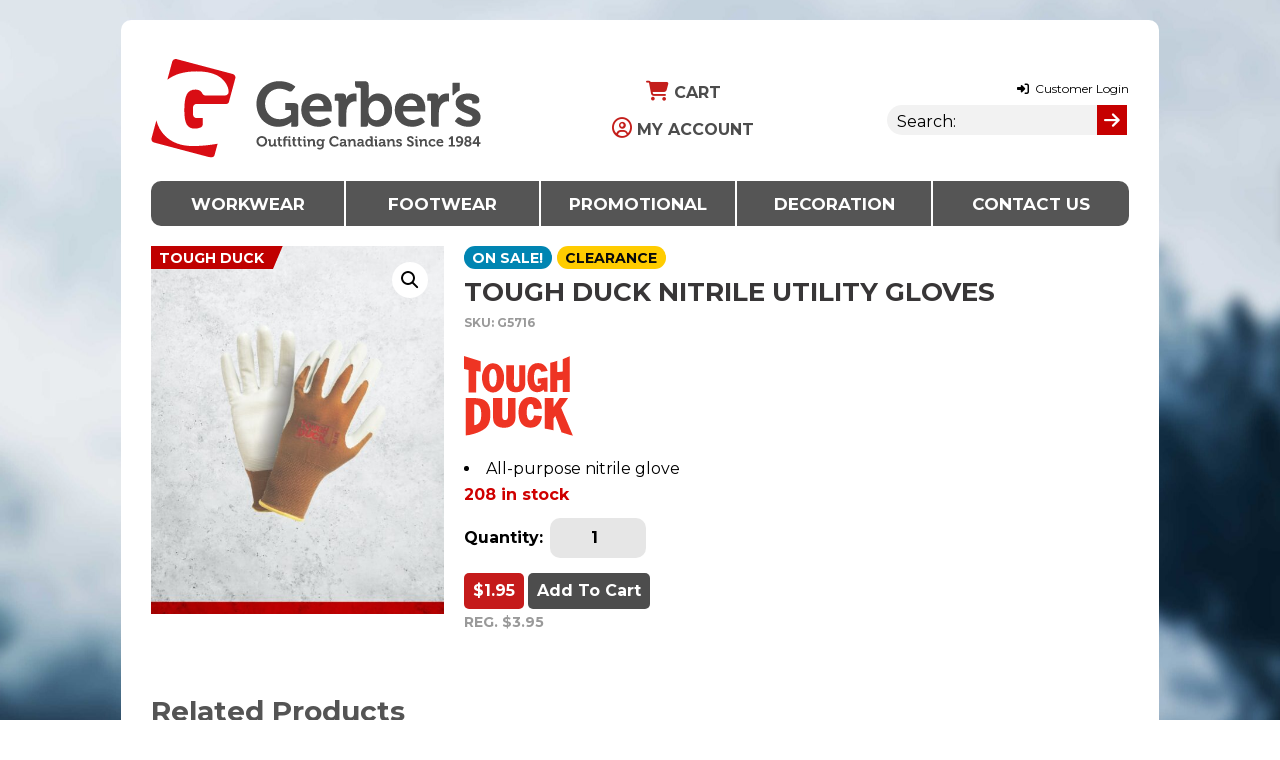

--- FILE ---
content_type: text/html; charset=UTF-8
request_url: https://www.gerbersworkwear.com/product/workwear/gloves-workwear/rubber-gloves/tough-duck-nitrile-utility-gloves/
body_size: 27190
content:

<!DOCTYPE html>
<html dir="ltr" lang="en-US" prefix="og: https://ogp.me/ns#">
<head>

<meta name="google-site-verification" content="p_su5S5wcscEorviwBwQl4pr5IF2-3590BCLn3g3Cnw" />

		<meta charset="UTF-8" />
	<meta name="viewport" content="width=device-width, initial-scale=1, maximum-scale=1">
	<title>
		Tough Duck Nitrile Utility Gloves - Gerber's	</title>
	<link rel="profile" href="http://gmpg.org/xfn/11" />
	<link rel="pingback" href="https://www.gerbersworkwear.com/xmlrpc.php" />	
<link rel="shortcut icon" href="https://www.gerbersworkwear.com/wp-content/uploads/2015/04/Favicon1.png" type="image/x-icon" />
		<!-- All in One SEO 4.9.3 - aioseo.com -->
	<meta name="robots" content="max-image-preview:large" />
	<link rel="canonical" href="https://www.gerbersworkwear.com/product/workwear/gloves-workwear/rubber-gloves/tough-duck-nitrile-utility-gloves/" />
	<meta name="generator" content="All in One SEO (AIOSEO) 4.9.3" />
		<meta property="og:locale" content="en_US" />
		<meta property="og:site_name" content="Gerber&#039;s - Outfitting Canadians Since 1984" />
		<meta property="og:type" content="article" />
		<meta property="og:title" content="Tough Duck Nitrile Utility Gloves - Gerber&#039;s" />
		<meta property="og:url" content="https://www.gerbersworkwear.com/product/workwear/gloves-workwear/rubber-gloves/tough-duck-nitrile-utility-gloves/" />
		<meta property="article:published_time" content="2019-01-22T14:39:30+00:00" />
		<meta property="article:modified_time" content="2025-10-28T17:50:45+00:00" />
		<meta name="twitter:card" content="summary_large_image" />
		<meta name="twitter:title" content="Tough Duck Nitrile Utility Gloves - Gerber&#039;s" />
		<script type="application/ld+json" class="aioseo-schema">
			{"@context":"https:\/\/schema.org","@graph":[{"@type":"BreadcrumbList","@id":"https:\/\/www.gerbersworkwear.com\/product\/workwear\/gloves-workwear\/rubber-gloves\/tough-duck-nitrile-utility-gloves\/#breadcrumblist","itemListElement":[{"@type":"ListItem","@id":"https:\/\/www.gerbersworkwear.com#listItem","position":1,"name":"Home","item":"https:\/\/www.gerbersworkwear.com","nextItem":{"@type":"ListItem","@id":"https:\/\/www.gerbersworkwear.com\/shop\/#listItem","name":"Shop"}},{"@type":"ListItem","@id":"https:\/\/www.gerbersworkwear.com\/shop\/#listItem","position":2,"name":"Shop","item":"https:\/\/www.gerbersworkwear.com\/shop\/","nextItem":{"@type":"ListItem","@id":"https:\/\/www.gerbersworkwear.com\/product-category\/workwear\/#listItem","name":"Workwear"},"previousItem":{"@type":"ListItem","@id":"https:\/\/www.gerbersworkwear.com#listItem","name":"Home"}},{"@type":"ListItem","@id":"https:\/\/www.gerbersworkwear.com\/product-category\/workwear\/#listItem","position":3,"name":"Workwear","item":"https:\/\/www.gerbersworkwear.com\/product-category\/workwear\/","nextItem":{"@type":"ListItem","@id":"https:\/\/www.gerbersworkwear.com\/product-category\/workwear\/gloves-workwear\/#listItem","name":"Gloves"},"previousItem":{"@type":"ListItem","@id":"https:\/\/www.gerbersworkwear.com\/shop\/#listItem","name":"Shop"}},{"@type":"ListItem","@id":"https:\/\/www.gerbersworkwear.com\/product-category\/workwear\/gloves-workwear\/#listItem","position":4,"name":"Gloves","item":"https:\/\/www.gerbersworkwear.com\/product-category\/workwear\/gloves-workwear\/","nextItem":{"@type":"ListItem","@id":"https:\/\/www.gerbersworkwear.com\/product-category\/workwear\/gloves-workwear\/rubber-gloves\/#listItem","name":"Rubber Gloves"},"previousItem":{"@type":"ListItem","@id":"https:\/\/www.gerbersworkwear.com\/product-category\/workwear\/#listItem","name":"Workwear"}},{"@type":"ListItem","@id":"https:\/\/www.gerbersworkwear.com\/product-category\/workwear\/gloves-workwear\/rubber-gloves\/#listItem","position":5,"name":"Rubber Gloves","item":"https:\/\/www.gerbersworkwear.com\/product-category\/workwear\/gloves-workwear\/rubber-gloves\/","nextItem":{"@type":"ListItem","@id":"https:\/\/www.gerbersworkwear.com\/product\/workwear\/gloves-workwear\/rubber-gloves\/tough-duck-nitrile-utility-gloves\/#listItem","name":"Tough Duck Nitrile Utility Gloves"},"previousItem":{"@type":"ListItem","@id":"https:\/\/www.gerbersworkwear.com\/product-category\/workwear\/gloves-workwear\/#listItem","name":"Gloves"}},{"@type":"ListItem","@id":"https:\/\/www.gerbersworkwear.com\/product\/workwear\/gloves-workwear\/rubber-gloves\/tough-duck-nitrile-utility-gloves\/#listItem","position":6,"name":"Tough Duck Nitrile Utility Gloves","previousItem":{"@type":"ListItem","@id":"https:\/\/www.gerbersworkwear.com\/product-category\/workwear\/gloves-workwear\/rubber-gloves\/#listItem","name":"Rubber Gloves"}}]},{"@type":"ItemPage","@id":"https:\/\/www.gerbersworkwear.com\/product\/workwear\/gloves-workwear\/rubber-gloves\/tough-duck-nitrile-utility-gloves\/#itempage","url":"https:\/\/www.gerbersworkwear.com\/product\/workwear\/gloves-workwear\/rubber-gloves\/tough-duck-nitrile-utility-gloves\/","name":"Tough Duck Nitrile Utility Gloves - Gerber's","inLanguage":"en-US","isPartOf":{"@id":"https:\/\/www.gerbersworkwear.com\/#website"},"breadcrumb":{"@id":"https:\/\/www.gerbersworkwear.com\/product\/workwear\/gloves-workwear\/rubber-gloves\/tough-duck-nitrile-utility-gloves\/#breadcrumblist"},"image":{"@type":"ImageObject","url":"https:\/\/www.gerbersworkwear.com\/wp-content\/uploads\/2019\/01\/G5716.jpg","@id":"https:\/\/www.gerbersworkwear.com\/product\/workwear\/gloves-workwear\/rubber-gloves\/tough-duck-nitrile-utility-gloves\/#mainImage","width":1200,"height":1505},"primaryImageOfPage":{"@id":"https:\/\/www.gerbersworkwear.com\/product\/workwear\/gloves-workwear\/rubber-gloves\/tough-duck-nitrile-utility-gloves\/#mainImage"},"datePublished":"2019-01-22T09:39:30-05:00","dateModified":"2025-10-28T13:50:45-04:00"},{"@type":"Organization","@id":"https:\/\/www.gerbersworkwear.com\/#organization","name":"Gerber's Workwear","description":"Outfitting Canadians Since 1984","url":"https:\/\/www.gerbersworkwear.com\/","telephone":"+15193568885"},{"@type":"WebSite","@id":"https:\/\/www.gerbersworkwear.com\/#website","url":"https:\/\/www.gerbersworkwear.com\/","name":"Gerber's Gerber's Workwear","alternateName":"Gerber's","description":"Outfitting Canadians Since 1984","inLanguage":"en-US","publisher":{"@id":"https:\/\/www.gerbersworkwear.com\/#organization"}}]}
		</script>
		<!-- All in One SEO -->

<link rel='dns-prefetch' href='//maxcdn.bootstrapcdn.com' />
<link rel='dns-prefetch' href='//fonts.googleapis.com' />
<link rel="alternate" type="application/rss+xml" title="Gerber&#039;s &raquo; Feed" href="https://www.gerbersworkwear.com/feed/" />
<link rel="alternate" type="application/rss+xml" title="Gerber&#039;s &raquo; Comments Feed" href="https://www.gerbersworkwear.com/comments/feed/" />
<link rel="alternate" title="oEmbed (JSON)" type="application/json+oembed" href="https://www.gerbersworkwear.com/wp-json/oembed/1.0/embed?url=https%3A%2F%2Fwww.gerbersworkwear.com%2Fproduct%2Fworkwear%2Fgloves-workwear%2Frubber-gloves%2Ftough-duck-nitrile-utility-gloves%2F" />
<link rel="alternate" title="oEmbed (XML)" type="text/xml+oembed" href="https://www.gerbersworkwear.com/wp-json/oembed/1.0/embed?url=https%3A%2F%2Fwww.gerbersworkwear.com%2Fproduct%2Fworkwear%2Fgloves-workwear%2Frubber-gloves%2Ftough-duck-nitrile-utility-gloves%2F&#038;format=xml" />
<style id='wp-img-auto-sizes-contain-inline-css' type='text/css'>
img:is([sizes=auto i],[sizes^="auto," i]){contain-intrinsic-size:3000px 1500px}
/*# sourceURL=wp-img-auto-sizes-contain-inline-css */
</style>

<link rel='stylesheet' id='wdp_cart-summary-css' href='https://www.gerbersworkwear.com/wp-content/plugins/advanced-dynamic-pricing-for-woocommerce/BaseVersion/assets/css/cart-summary.css?ver=1.2.3' type='text/css' media='all' />
<style id='wp-emoji-styles-inline-css' type='text/css'>

	img.wp-smiley, img.emoji {
		display: inline !important;
		border: none !important;
		box-shadow: none !important;
		height: 1em !important;
		width: 1em !important;
		margin: 0 0.07em !important;
		vertical-align: -0.1em !important;
		background: none !important;
		padding: 0 !important;
	}
/*# sourceURL=wp-emoji-styles-inline-css */
</style>
<link rel='stylesheet' id='wp-block-library-css' href='https://www.gerbersworkwear.com/wp-includes/css/dist/block-library/style.min.css?ver=1.2.3' type='text/css' media='all' />
<style id='global-styles-inline-css' type='text/css'>
:root{--wp--preset--aspect-ratio--square: 1;--wp--preset--aspect-ratio--4-3: 4/3;--wp--preset--aspect-ratio--3-4: 3/4;--wp--preset--aspect-ratio--3-2: 3/2;--wp--preset--aspect-ratio--2-3: 2/3;--wp--preset--aspect-ratio--16-9: 16/9;--wp--preset--aspect-ratio--9-16: 9/16;--wp--preset--color--black: #000000;--wp--preset--color--cyan-bluish-gray: #abb8c3;--wp--preset--color--white: #ffffff;--wp--preset--color--pale-pink: #f78da7;--wp--preset--color--vivid-red: #cf2e2e;--wp--preset--color--luminous-vivid-orange: #ff6900;--wp--preset--color--luminous-vivid-amber: #fcb900;--wp--preset--color--light-green-cyan: #7bdcb5;--wp--preset--color--vivid-green-cyan: #00d084;--wp--preset--color--pale-cyan-blue: #8ed1fc;--wp--preset--color--vivid-cyan-blue: #0693e3;--wp--preset--color--vivid-purple: #9b51e0;--wp--preset--gradient--vivid-cyan-blue-to-vivid-purple: linear-gradient(135deg,rgb(6,147,227) 0%,rgb(155,81,224) 100%);--wp--preset--gradient--light-green-cyan-to-vivid-green-cyan: linear-gradient(135deg,rgb(122,220,180) 0%,rgb(0,208,130) 100%);--wp--preset--gradient--luminous-vivid-amber-to-luminous-vivid-orange: linear-gradient(135deg,rgb(252,185,0) 0%,rgb(255,105,0) 100%);--wp--preset--gradient--luminous-vivid-orange-to-vivid-red: linear-gradient(135deg,rgb(255,105,0) 0%,rgb(207,46,46) 100%);--wp--preset--gradient--very-light-gray-to-cyan-bluish-gray: linear-gradient(135deg,rgb(238,238,238) 0%,rgb(169,184,195) 100%);--wp--preset--gradient--cool-to-warm-spectrum: linear-gradient(135deg,rgb(74,234,220) 0%,rgb(151,120,209) 20%,rgb(207,42,186) 40%,rgb(238,44,130) 60%,rgb(251,105,98) 80%,rgb(254,248,76) 100%);--wp--preset--gradient--blush-light-purple: linear-gradient(135deg,rgb(255,206,236) 0%,rgb(152,150,240) 100%);--wp--preset--gradient--blush-bordeaux: linear-gradient(135deg,rgb(254,205,165) 0%,rgb(254,45,45) 50%,rgb(107,0,62) 100%);--wp--preset--gradient--luminous-dusk: linear-gradient(135deg,rgb(255,203,112) 0%,rgb(199,81,192) 50%,rgb(65,88,208) 100%);--wp--preset--gradient--pale-ocean: linear-gradient(135deg,rgb(255,245,203) 0%,rgb(182,227,212) 50%,rgb(51,167,181) 100%);--wp--preset--gradient--electric-grass: linear-gradient(135deg,rgb(202,248,128) 0%,rgb(113,206,126) 100%);--wp--preset--gradient--midnight: linear-gradient(135deg,rgb(2,3,129) 0%,rgb(40,116,252) 100%);--wp--preset--font-size--small: 13px;--wp--preset--font-size--medium: 20px;--wp--preset--font-size--large: 36px;--wp--preset--font-size--x-large: 42px;--wp--preset--spacing--20: 0.44rem;--wp--preset--spacing--30: 0.67rem;--wp--preset--spacing--40: 1rem;--wp--preset--spacing--50: 1.5rem;--wp--preset--spacing--60: 2.25rem;--wp--preset--spacing--70: 3.38rem;--wp--preset--spacing--80: 5.06rem;--wp--preset--shadow--natural: 6px 6px 9px rgba(0, 0, 0, 0.2);--wp--preset--shadow--deep: 12px 12px 50px rgba(0, 0, 0, 0.4);--wp--preset--shadow--sharp: 6px 6px 0px rgba(0, 0, 0, 0.2);--wp--preset--shadow--outlined: 6px 6px 0px -3px rgb(255, 255, 255), 6px 6px rgb(0, 0, 0);--wp--preset--shadow--crisp: 6px 6px 0px rgb(0, 0, 0);}:where(.is-layout-flex){gap: 0.5em;}:where(.is-layout-grid){gap: 0.5em;}body .is-layout-flex{display: flex;}.is-layout-flex{flex-wrap: wrap;align-items: center;}.is-layout-flex > :is(*, div){margin: 0;}body .is-layout-grid{display: grid;}.is-layout-grid > :is(*, div){margin: 0;}:where(.wp-block-columns.is-layout-flex){gap: 2em;}:where(.wp-block-columns.is-layout-grid){gap: 2em;}:where(.wp-block-post-template.is-layout-flex){gap: 1.25em;}:where(.wp-block-post-template.is-layout-grid){gap: 1.25em;}.has-black-color{color: var(--wp--preset--color--black) !important;}.has-cyan-bluish-gray-color{color: var(--wp--preset--color--cyan-bluish-gray) !important;}.has-white-color{color: var(--wp--preset--color--white) !important;}.has-pale-pink-color{color: var(--wp--preset--color--pale-pink) !important;}.has-vivid-red-color{color: var(--wp--preset--color--vivid-red) !important;}.has-luminous-vivid-orange-color{color: var(--wp--preset--color--luminous-vivid-orange) !important;}.has-luminous-vivid-amber-color{color: var(--wp--preset--color--luminous-vivid-amber) !important;}.has-light-green-cyan-color{color: var(--wp--preset--color--light-green-cyan) !important;}.has-vivid-green-cyan-color{color: var(--wp--preset--color--vivid-green-cyan) !important;}.has-pale-cyan-blue-color{color: var(--wp--preset--color--pale-cyan-blue) !important;}.has-vivid-cyan-blue-color{color: var(--wp--preset--color--vivid-cyan-blue) !important;}.has-vivid-purple-color{color: var(--wp--preset--color--vivid-purple) !important;}.has-black-background-color{background-color: var(--wp--preset--color--black) !important;}.has-cyan-bluish-gray-background-color{background-color: var(--wp--preset--color--cyan-bluish-gray) !important;}.has-white-background-color{background-color: var(--wp--preset--color--white) !important;}.has-pale-pink-background-color{background-color: var(--wp--preset--color--pale-pink) !important;}.has-vivid-red-background-color{background-color: var(--wp--preset--color--vivid-red) !important;}.has-luminous-vivid-orange-background-color{background-color: var(--wp--preset--color--luminous-vivid-orange) !important;}.has-luminous-vivid-amber-background-color{background-color: var(--wp--preset--color--luminous-vivid-amber) !important;}.has-light-green-cyan-background-color{background-color: var(--wp--preset--color--light-green-cyan) !important;}.has-vivid-green-cyan-background-color{background-color: var(--wp--preset--color--vivid-green-cyan) !important;}.has-pale-cyan-blue-background-color{background-color: var(--wp--preset--color--pale-cyan-blue) !important;}.has-vivid-cyan-blue-background-color{background-color: var(--wp--preset--color--vivid-cyan-blue) !important;}.has-vivid-purple-background-color{background-color: var(--wp--preset--color--vivid-purple) !important;}.has-black-border-color{border-color: var(--wp--preset--color--black) !important;}.has-cyan-bluish-gray-border-color{border-color: var(--wp--preset--color--cyan-bluish-gray) !important;}.has-white-border-color{border-color: var(--wp--preset--color--white) !important;}.has-pale-pink-border-color{border-color: var(--wp--preset--color--pale-pink) !important;}.has-vivid-red-border-color{border-color: var(--wp--preset--color--vivid-red) !important;}.has-luminous-vivid-orange-border-color{border-color: var(--wp--preset--color--luminous-vivid-orange) !important;}.has-luminous-vivid-amber-border-color{border-color: var(--wp--preset--color--luminous-vivid-amber) !important;}.has-light-green-cyan-border-color{border-color: var(--wp--preset--color--light-green-cyan) !important;}.has-vivid-green-cyan-border-color{border-color: var(--wp--preset--color--vivid-green-cyan) !important;}.has-pale-cyan-blue-border-color{border-color: var(--wp--preset--color--pale-cyan-blue) !important;}.has-vivid-cyan-blue-border-color{border-color: var(--wp--preset--color--vivid-cyan-blue) !important;}.has-vivid-purple-border-color{border-color: var(--wp--preset--color--vivid-purple) !important;}.has-vivid-cyan-blue-to-vivid-purple-gradient-background{background: var(--wp--preset--gradient--vivid-cyan-blue-to-vivid-purple) !important;}.has-light-green-cyan-to-vivid-green-cyan-gradient-background{background: var(--wp--preset--gradient--light-green-cyan-to-vivid-green-cyan) !important;}.has-luminous-vivid-amber-to-luminous-vivid-orange-gradient-background{background: var(--wp--preset--gradient--luminous-vivid-amber-to-luminous-vivid-orange) !important;}.has-luminous-vivid-orange-to-vivid-red-gradient-background{background: var(--wp--preset--gradient--luminous-vivid-orange-to-vivid-red) !important;}.has-very-light-gray-to-cyan-bluish-gray-gradient-background{background: var(--wp--preset--gradient--very-light-gray-to-cyan-bluish-gray) !important;}.has-cool-to-warm-spectrum-gradient-background{background: var(--wp--preset--gradient--cool-to-warm-spectrum) !important;}.has-blush-light-purple-gradient-background{background: var(--wp--preset--gradient--blush-light-purple) !important;}.has-blush-bordeaux-gradient-background{background: var(--wp--preset--gradient--blush-bordeaux) !important;}.has-luminous-dusk-gradient-background{background: var(--wp--preset--gradient--luminous-dusk) !important;}.has-pale-ocean-gradient-background{background: var(--wp--preset--gradient--pale-ocean) !important;}.has-electric-grass-gradient-background{background: var(--wp--preset--gradient--electric-grass) !important;}.has-midnight-gradient-background{background: var(--wp--preset--gradient--midnight) !important;}.has-small-font-size{font-size: var(--wp--preset--font-size--small) !important;}.has-medium-font-size{font-size: var(--wp--preset--font-size--medium) !important;}.has-large-font-size{font-size: var(--wp--preset--font-size--large) !important;}.has-x-large-font-size{font-size: var(--wp--preset--font-size--x-large) !important;}
/*# sourceURL=global-styles-inline-css */
</style>

<style id='classic-theme-styles-inline-css' type='text/css'>
/*! This file is auto-generated */
.wp-block-button__link{color:#fff;background-color:#32373c;border-radius:9999px;box-shadow:none;text-decoration:none;padding:calc(.667em + 2px) calc(1.333em + 2px);font-size:1.125em}.wp-block-file__button{background:#32373c;color:#fff;text-decoration:none}
/*# sourceURL=/wp-includes/css/classic-themes.min.css */
</style>
<link rel='stylesheet' id='style_login_widget-css' href='https://www.gerbersworkwear.com/wp-content/plugins/login-sidebar-widget/css/style_login_widget.css?ver=1.2.3' type='text/css' media='all' />
<link rel='stylesheet' id='photoswipe-css' href='https://www.gerbersworkwear.com/wp-content/plugins/woocommerce/assets/css/photoswipe/photoswipe.min.css?ver=1.2.3' type='text/css' media='all' />
<link rel='stylesheet' id='photoswipe-default-skin-css' href='https://www.gerbersworkwear.com/wp-content/plugins/woocommerce/assets/css/photoswipe/default-skin/default-skin.min.css?ver=1.2.3' type='text/css' media='all' />
<link rel='stylesheet' id='woocommerce-layout-css' href='https://www.gerbersworkwear.com/wp-content/plugins/woocommerce/assets/css/woocommerce-layout.css?ver=1.2.3' type='text/css' media='all' />
<link rel='stylesheet' id='woocommerce-smallscreen-css' href='https://www.gerbersworkwear.com/wp-content/plugins/woocommerce/assets/css/woocommerce-smallscreen.css?ver=1.2.3' type='text/css' media='only screen and (max-width: 768px)' />
<link rel='stylesheet' id='woocommerce-general-css' href='https://www.gerbersworkwear.com/wp-content/plugins/woocommerce/assets/css/woocommerce.css?ver=1.2.3' type='text/css' media='all' />
<style id='woocommerce-inline-inline-css' type='text/css'>
.woocommerce form .form-row .required { visibility: visible; }
/*# sourceURL=woocommerce-inline-inline-css */
</style>
<link rel='stylesheet' id='wt-woocommerce-related-products-css' href='https://www.gerbersworkwear.com/wp-content/plugins/wt-woocommerce-related-products/public/css/custom-related-products-public.css?ver=1.2.3' type='text/css' media='all' />
<link rel='stylesheet' id='carousel-css-css' href='https://www.gerbersworkwear.com/wp-content/plugins/wt-woocommerce-related-products/public/css/owl.carousel.min.css?ver=1.2.3' type='text/css' media='all' />
<link rel='stylesheet' id='carousel-theme-css-css' href='https://www.gerbersworkwear.com/wp-content/plugins/wt-woocommerce-related-products/public/css/owl.theme.default.min.css?ver=1.2.3' type='text/css' media='all' />
<link rel='stylesheet' id='mc4wp-form-themes-css' href='https://www.gerbersworkwear.com/wp-content/plugins/mailchimp-for-wp/assets/css/form-themes.css?ver=1.2.3' type='text/css' media='all' />
<link rel='stylesheet' id='woo_conditional_payments_css-css' href='https://www.gerbersworkwear.com/wp-content/plugins/conditional-payments-for-woocommerce/frontend/css/woo-conditional-payments.css?ver=1.2.3' type='text/css' media='all' />
<link rel='stylesheet' id='woo-variation-swatches-css' href='https://www.gerbersworkwear.com/wp-content/plugins/woo-variation-swatches/assets/css/frontend.min.css?ver=1.2.3' type='text/css' media='all' />
<style id='woo-variation-swatches-inline-css' type='text/css'>
:root {
--wvs-tick:url("data:image/svg+xml;utf8,%3Csvg filter='drop-shadow(0px 0px 2px rgb(0 0 0 / .8))' xmlns='http://www.w3.org/2000/svg'  viewBox='0 0 30 30'%3E%3Cpath fill='none' stroke='%23ffffff' stroke-linecap='round' stroke-linejoin='round' stroke-width='4' d='M4 16L11 23 27 7'/%3E%3C/svg%3E");

--wvs-cross:url("data:image/svg+xml;utf8,%3Csvg filter='drop-shadow(0px 0px 5px rgb(255 255 255 / .6))' xmlns='http://www.w3.org/2000/svg' width='72px' height='72px' viewBox='0 0 24 24'%3E%3Cpath fill='none' stroke='%23000000' stroke-linecap='round' stroke-width='0.6' d='M5 5L19 19M19 5L5 19'/%3E%3C/svg%3E");
--wvs-single-product-item-width:40px;
--wvs-single-product-item-height:30px;
--wvs-single-product-item-font-size:16px}
/*# sourceURL=woo-variation-swatches-inline-css */
</style>
<link rel='stylesheet' id='xoo-wsc-fonts-css' href='https://www.gerbersworkwear.com/wp-content/plugins/side-cart-woocommerce/assets/css/xoo-wsc-fonts.css?ver=1.2.3' type='text/css' media='all' />
<link rel='stylesheet' id='xoo-wsc-style-css' href='https://www.gerbersworkwear.com/wp-content/plugins/side-cart-woocommerce/assets/css/xoo-wsc-style.css?ver=1.2.3' type='text/css' media='all' />
<style id='xoo-wsc-style-inline-css' type='text/css'>




.xoo-wsc-ft-buttons-cont a.xoo-wsc-ft-btn, .xoo-wsc-container .xoo-wsc-btn {
	background-color: #4d4d4d;
	color: #ffffff;
	border: 0px solid #ffffff;
	padding: 10px 20px;
}

.xoo-wsc-ft-buttons-cont a.xoo-wsc-ft-btn:hover, .xoo-wsc-container .xoo-wsc-btn:hover {
	background-color: #c60000;
	color: #ffffff;
	border: 0px solid #000000;
}

 

.xoo-wsc-footer{
	background-color: #ffffff;
	color: #4d4d4d;
	padding: 20px 20px;
	box-shadow: 0 -1px 10px #0000001a;
}

.xoo-wsc-footer, .xoo-wsc-footer a, .xoo-wsc-footer .amount{
	font-size: 18px;
}

.xoo-wsc-btn .amount{
	color: #ffffff}

.xoo-wsc-btn:hover .amount{
	color: #ffffff;
}

.xoo-wsc-ft-buttons-cont{
	grid-template-columns: auto;
}

.xoo-wsc-basket{
	top: 10px;
	right: 10px;
	background-color: #c60000;
	color: #ffffff;
	box-shadow: 0px 0px 15px 2px #0000001a;
	border-radius: 14px;
	display: none;
	width: 70px;
	height: 70px;
}


@media only screen and (max-width: 600px) {
	.xoo-wsc-basket, .xoo-wsc-basket[style*='block']  {
		display: none!important;
	}
}


.xoo-wsc-bki{
	font-size: 35px}

.xoo-wsc-items-count{
	top: -9px;
	left: -8px;
}

.xoo-wsc-items-count, .xoo-wsch-items-count{
	background-color: #ffffff;
	color: #0a0a0a;
}

.xoo-wsc-container, .xoo-wsc-slider{
	max-width: 400px;
	right: -400px;
	max-height: 100vh;
	top: 0;
	font-family: montserrat}


.xoo-wsc-cart-active .xoo-wsc-container, .xoo-wsc-slider-active .xoo-wsc-slider{
	right: 0;
}


.xoo-wsc-cart-active .xoo-wsc-basket{
	right: 400px;
}

.xoo-wsc-slider{
	right: -400px;
}

span.xoo-wsch-close {
    font-size: 25px;
}

	.xoo-wsch-top{
		justify-content: center;
	}
	span.xoo-wsch-close {
	    right: 10px;
	}

.xoo-wsch-text{
	font-size: 25px;
}

.xoo-wsc-header{
	color: #ffffff;
	background-color: #c60000;
	border-bottom: 0px solid #eee;
	padding: 15px 15px;
}


.xoo-wsc-body{
	background-color: #eae8e8;
}

.xoo-wsc-products:not(.xoo-wsc-pattern-card), .xoo-wsc-products:not(.xoo-wsc-pattern-card) span.amount, .xoo-wsc-products:not(.xoo-wsc-pattern-card) a{
	font-size: 15px;
	color: #4d4d4d;
}

.xoo-wsc-products:not(.xoo-wsc-pattern-card) .xoo-wsc-product{
	padding: 15px 15px;
	margin: 15px 15px;
	border-radius: 15px;
	box-shadow: 0 2px 2px #00000005;
	background-color: #ffffff;
}

.xoo-wsc-sum-col{
	justify-content: center;
}


/** Shortcode **/
.xoo-wsc-sc-count{
	background-color: #000000;
	color: #ffffff;
}

.xoo-wsc-sc-bki{
	font-size: 28px;
	color: #000000;
}
.xoo-wsc-sc-cont{
	color: #000000;
}


.xoo-wsc-product dl.variation {
	display: block;
}


.xoo-wsc-product-cont{
	padding: 10px 10px;
}

.xoo-wsc-products:not(.xoo-wsc-pattern-card) .xoo-wsc-img-col{
	width: 30%;
}

.xoo-wsc-pattern-card .xoo-wsc-img-col img{
	max-width: 100%;
	height: auto;
}

.xoo-wsc-products:not(.xoo-wsc-pattern-card) .xoo-wsc-sum-col{
	width: 70%;
}

.xoo-wsc-pattern-card .xoo-wsc-product-cont{
	width: 50% 
}

@media only screen and (max-width: 600px) {
	.xoo-wsc-pattern-card .xoo-wsc-product-cont  {
		width: 50%;
	}
}


.xoo-wsc-pattern-card .xoo-wsc-product{
	border: 0;
	box-shadow: 0px 10px 15px -12px #0000001a;
}


.xoo-wsc-sm-front{
	background-color: #eee;
}
.xoo-wsc-pattern-card, .xoo-wsc-sm-front{
	border-bottom-left-radius: 5px;
	border-bottom-right-radius: 5px;
}
.xoo-wsc-pattern-card, .xoo-wsc-img-col img, .xoo-wsc-img-col, .xoo-wsc-sm-back-cont{
	border-top-left-radius: 5px;
	border-top-right-radius: 5px;
}
.xoo-wsc-sm-back{
	background-color: #fff;
}
.xoo-wsc-pattern-card, .xoo-wsc-pattern-card a, .xoo-wsc-pattern-card .amount{
	font-size: 15px;
}

.xoo-wsc-sm-front, .xoo-wsc-sm-front a, .xoo-wsc-sm-front .amount{
	color: #000;
}

.xoo-wsc-sm-back, .xoo-wsc-sm-back a, .xoo-wsc-sm-back .amount{
	color: #000;
}


.magictime {
    animation-duration: 0.5s;
}



span.xoo-wsch-items-count{
	height: 20px;
	line-height: 20px;
	width: 20px;
}

span.xoo-wsch-icon{
	font-size: 30px
}

.xoo-wsc-smr-del{
	font-size: 15px
}
/*# sourceURL=xoo-wsc-style-inline-css */
</style>
<link rel='stylesheet' id='cleanretina_style-css' href='https://www.gerbersworkwear.com/wp-content/themes/gerbers/style.css?ver=1.2.3' type='text/css' media='all' />
<link rel='stylesheet' id='fontawesome-css' href='https://maxcdn.bootstrapcdn.com/font-awesome/4.7.0/css/font-awesome.min.css?ver=1796dedd5e2587fa69a0f2047b31cab0' type='text/css' media='all' />
<link rel='stylesheet' id='monsterrat-css' href='https://fonts.googleapis.com/css?family=Montserrat%3A400%2C700&#038;ver=1796dedd5e2587fa69a0f2047b31cab0' type='text/css' media='all' />
<link rel='stylesheet' id='js_composer_front-css' href='https://www.gerbersworkwear.com/wp-content/plugins/js_composer/assets/css/js_composer.min.css?ver=1.2.3' type='text/css' media='all' />
<link rel='stylesheet' id='jquery_fancybox_style-css' href='https://www.gerbersworkwear.com/wp-content/themes/gerbers/library/css/jquery.fancybox-1.3.4.css?ver=1.2.3' type='text/css' media='all' />
<link rel='stylesheet' id='google_font_genttium_basic-css' href='https://fonts.googleapis.com/css?family=Gentium+Basic%3A400%2C400italic%2C700%2C700italic%7COpen+Sans%3A400&#038;ver=1796dedd5e2587fa69a0f2047b31cab0' type='text/css' media='all' />
<link rel='stylesheet' id='wdp_pricing-table-css' href='https://www.gerbersworkwear.com/wp-content/plugins/advanced-dynamic-pricing-for-woocommerce/BaseVersion/assets/css/pricing-table.css?ver=1.2.3' type='text/css' media='all' />
<link rel='stylesheet' id='wdp_deals-table-css' href='https://www.gerbersworkwear.com/wp-content/plugins/advanced-dynamic-pricing-for-woocommerce/BaseVersion/assets/css/deals-table.css?ver=1.2.3' type='text/css' media='all' />
<!--n2css--><!--n2js--><script type="text/javascript" src="https://www.gerbersworkwear.com/wp-includes/js/jquery/jquery.min.js?ver=3.7.1" id="jquery-core-js"></script>
<script type="text/javascript" src="https://www.gerbersworkwear.com/wp-includes/js/jquery/jquery-migrate.min.js?ver=3.4.1" id="jquery-migrate-js"></script>
<script type="text/javascript" src="https://www.gerbersworkwear.com/wp-content/plugins/login-sidebar-widget/js/jquery.validate.min.js?ver=1796dedd5e2587fa69a0f2047b31cab0" id="jquery.validate.min-js"></script>
<script type="text/javascript" src="https://www.gerbersworkwear.com/wp-content/plugins/login-sidebar-widget/js/additional-methods.js?ver=1796dedd5e2587fa69a0f2047b31cab0" id="additional-methods-js"></script>
<script type="text/javascript" src="https://www.gerbersworkwear.com/wp-content/plugins/woocommerce/assets/js/jquery-blockui/jquery.blockUI.min.js?ver=2.7.0-wc.10.4.3" id="wc-jquery-blockui-js" data-wp-strategy="defer"></script>
<script type="text/javascript" id="wc-add-to-cart-js-extra">
/* <![CDATA[ */
var wc_add_to_cart_params = {"ajax_url":"/wp-admin/admin-ajax.php","wc_ajax_url":"/?wc-ajax=%%endpoint%%","i18n_view_cart":"View cart","cart_url":"https://www.gerbersworkwear.com/cart/","is_cart":"","cart_redirect_after_add":"no"};
//# sourceURL=wc-add-to-cart-js-extra
/* ]]> */
</script>
<script type="text/javascript" src="https://www.gerbersworkwear.com/wp-content/plugins/woocommerce/assets/js/frontend/add-to-cart.min.js?ver=10.4.3" id="wc-add-to-cart-js" data-wp-strategy="defer"></script>
<script type="text/javascript" src="https://www.gerbersworkwear.com/wp-content/plugins/woocommerce/assets/js/zoom/jquery.zoom.min.js?ver=1.7.21-wc.10.4.3" id="wc-zoom-js" defer="defer" data-wp-strategy="defer"></script>
<script type="text/javascript" src="https://www.gerbersworkwear.com/wp-content/plugins/woocommerce/assets/js/flexslider/jquery.flexslider.min.js?ver=2.7.2-wc.10.4.3" id="wc-flexslider-js" defer="defer" data-wp-strategy="defer"></script>
<script type="text/javascript" src="https://www.gerbersworkwear.com/wp-content/plugins/woocommerce/assets/js/photoswipe/photoswipe.min.js?ver=4.1.1-wc.10.4.3" id="wc-photoswipe-js" defer="defer" data-wp-strategy="defer"></script>
<script type="text/javascript" src="https://www.gerbersworkwear.com/wp-content/plugins/woocommerce/assets/js/photoswipe/photoswipe-ui-default.min.js?ver=4.1.1-wc.10.4.3" id="wc-photoswipe-ui-default-js" defer="defer" data-wp-strategy="defer"></script>
<script type="text/javascript" id="wc-single-product-js-extra">
/* <![CDATA[ */
var wc_single_product_params = {"i18n_required_rating_text":"Please select a rating","i18n_rating_options":["1 of 5 stars","2 of 5 stars","3 of 5 stars","4 of 5 stars","5 of 5 stars"],"i18n_product_gallery_trigger_text":"View full-screen image gallery","review_rating_required":"yes","flexslider":{"rtl":false,"animation":"slide","smoothHeight":true,"directionNav":false,"controlNav":"thumbnails","slideshow":false,"animationSpeed":500,"animationLoop":false,"allowOneSlide":false},"zoom_enabled":"1","zoom_options":[],"photoswipe_enabled":"1","photoswipe_options":{"shareEl":false,"closeOnScroll":false,"history":false,"hideAnimationDuration":0,"showAnimationDuration":0},"flexslider_enabled":"1"};
//# sourceURL=wc-single-product-js-extra
/* ]]> */
</script>
<script type="text/javascript" src="https://www.gerbersworkwear.com/wp-content/plugins/woocommerce/assets/js/frontend/single-product.min.js?ver=10.4.3" id="wc-single-product-js" defer="defer" data-wp-strategy="defer"></script>
<script type="text/javascript" src="https://www.gerbersworkwear.com/wp-content/plugins/woocommerce/assets/js/js-cookie/js.cookie.min.js?ver=2.1.4-wc.10.4.3" id="wc-js-cookie-js" defer="defer" data-wp-strategy="defer"></script>
<script type="text/javascript" id="woocommerce-js-extra">
/* <![CDATA[ */
var woocommerce_params = {"ajax_url":"/wp-admin/admin-ajax.php","wc_ajax_url":"/?wc-ajax=%%endpoint%%","i18n_password_show":"Show password","i18n_password_hide":"Hide password"};
//# sourceURL=woocommerce-js-extra
/* ]]> */
</script>
<script type="text/javascript" src="https://www.gerbersworkwear.com/wp-content/plugins/woocommerce/assets/js/frontend/woocommerce.min.js?ver=10.4.3" id="woocommerce-js" defer="defer" data-wp-strategy="defer"></script>
<script type="text/javascript" src="https://www.gerbersworkwear.com/wp-content/plugins/wt-woocommerce-related-products/public/js/custom-related-products-public.js?ver=1.7.6" id="wt-woocommerce-related-products-js"></script>
<script type="text/javascript" src="https://www.gerbersworkwear.com/wp-content/plugins/wt-woocommerce-related-products/public/js/wt_owl_carousel.js?ver=1.7.6" id="wt-owl-js-js"></script>
<script type="text/javascript" id="woo-conditional-payments-js-js-extra">
/* <![CDATA[ */
var conditional_payments_settings = {"name_address_fields":[],"disable_payment_method_trigger":""};
//# sourceURL=woo-conditional-payments-js-js-extra
/* ]]> */
</script>
<script type="text/javascript" src="https://www.gerbersworkwear.com/wp-content/plugins/conditional-payments-for-woocommerce/frontend/js/woo-conditional-payments.js?ver=3.4.1" id="woo-conditional-payments-js-js"></script>
<script type="text/javascript" src="https://www.gerbersworkwear.com/wp-content/plugins/js_composer/assets/js/vendors/woocommerce-add-to-cart.js?ver=8.7.2" id="vc_woocommerce-add-to-cart-js-js"></script>
<script type="text/javascript" src="https://www.gerbersworkwear.com/wp-content/themes/gerbers/library/js/backtotop.js?ver=1796dedd5e2587fa69a0f2047b31cab0" id="backtotop-js"></script>
<script type="text/javascript" src="https://www.gerbersworkwear.com/wp-content/themes/gerbers/library/js/custom.js?ver=1796dedd5e2587fa69a0f2047b31cab0" id="custom-js"></script>
<script></script><link rel="https://api.w.org/" href="https://www.gerbersworkwear.com/wp-json/" /><link rel="alternate" title="JSON" type="application/json" href="https://www.gerbersworkwear.com/wp-json/wp/v2/product/4870" /><link rel="EditURI" type="application/rsd+xml" title="RSD" href="https://www.gerbersworkwear.com/xmlrpc.php?rsd" />
<link rel='shortlink' href='https://www.gerbersworkwear.com/?p=4870' />
<style></style><meta name="generator" content="performance-lab 4.0.1; plugins: image-prioritizer, webp-uploads">
<meta name="generator" content="webp-uploads 2.6.1">
<!-- Google site verification - Google for WooCommerce -->
<meta name="google-site-verification" content="wdQHBI9unOi7-J74R1jWeJT04BdlW90AbIoXjFZyUdk" />
<!-- Google tag (gtag.js) -->
<script async src="https://www.googletagmanager.com/gtag/js?id=G-N4XJQJNB99"></script>
<script>
  window.dataLayer = window.dataLayer || [];
  function gtag(){dataLayer.push(arguments);}
  gtag('js', new Date());

  gtag('config', 'G-N4XJQJNB99');
</script>	<noscript><style>.woocommerce-product-gallery{ opacity: 1 !important; }</style></noscript>
	<style type="text/css">.recentcomments a{display:inline !important;padding:0 !important;margin:0 !important;}</style><meta data-od-replaced-content="optimization-detective 1.0.0-beta4" name="generator" content="optimization-detective 1.0.0-beta4; url_metric_groups={0:populated, 480:empty, 600:empty, 782:populated}">
        <style type="text/css">
            .wdp_bulk_table_content .wdp_pricing_table_caption { font-weight: bold ! important} .wdp_bulk_table_content .wdp_pricing_table_caption { color: #0a0a0a ! important} .wdp_bulk_table_content table thead td { font-weight: bold ! important} .wdp_bulk_table_content table thead td { color: #ffffff ! important} .wdp_bulk_table_content table thead td { background-color: #c60000 ! important} .wdp_bulk_table_content table thead td { higlight_background_color-color: #efefef ! important} .wdp_bulk_table_content table thead td { higlight_text_color: #6d6d6d ! important} .wdp_bulk_table_content table tbody td { color: #0a0a0a ! important} .wdp_bulk_table_content table tbody td { background-color: #f4f4f4 ! important} .wdp_bulk_table_content .wdp_pricing_table_footer { text-align: left ! important} .wdp_bulk_table_content .wdp_pricing_table_footer { color: #0a0a0a ! important}        </style>
        <meta name="generator" content="Powered by WPBakery Page Builder - drag and drop page builder for WordPress."/>
<meta name="generator" content="image-prioritizer 1.0.0-beta3">
	<style type="text/css">
			#site-logo {
			position: absolute !important;
			clip: rect(1px 1px 1px 1px); /* IE7 */
			clip: rect(1px, 1px, 1px, 1px);
		}
		</style>
	<style type="text/css" id="custom-background-css">
body.custom-background { background-color: #ffffff; background-image: url("https://www.gerbersworkwear.com/wp-content/uploads/2017/12/Untitled-1-scaled.jpg"); background-position: center center; background-size: cover; background-repeat: no-repeat; background-attachment: fixed; }
</style>
	<link rel="icon" href="https://www.gerbersworkwear.com/wp-content/uploads/2018/02/cropped-Brand-Guidelines-Elements-32x32.png" sizes="32x32" />
<link rel="icon" href="https://www.gerbersworkwear.com/wp-content/uploads/2018/02/cropped-Brand-Guidelines-Elements-192x192.png" sizes="192x192" />
<link rel="apple-touch-icon" href="https://www.gerbersworkwear.com/wp-content/uploads/2018/02/cropped-Brand-Guidelines-Elements-180x180.png" />
<meta name="msapplication-TileImage" content="https://www.gerbersworkwear.com/wp-content/uploads/2018/02/cropped-Brand-Guidelines-Elements-270x270.png" />
		<style type="text/css" id="wp-custom-css">
			.woocommerce-cart .wc-proceed-to-checkout .button{
	text-transform: capitalize;
	border-radius: 10px;
   background-color: #c60000!important;
}
.woocommerce-cart .wc-proceed-to-checkout .button:hover{
   background-color: #a30000!important;
}

.woocommerce-checkout .fc-place-order .button{
	text-transform: capitalize;
	border-radius: 10px;
   background-color: #c60000!important;
}
.woocommerce-cart .wc-proceed-to-checkout .button:hover{
   background-color: #a30000!important;
}

li {
    list-style-position: inside;
}		</style>
		<style type="text/css" data-type="vc_shortcodes-custom-css">.vc_custom_1717186132874{margin-top: 0px !important;margin-bottom: 0px !important;}.vc_custom_1719522800888{margin-top: 0px !important;margin-bottom: 20px !important;}</style><noscript><style> .wpb_animate_when_almost_visible { opacity: 1; }</style></noscript>
		<!-- Global site tag (gtag.js) - Google Ads: AW-11208827341 - Google for WooCommerce -->
		<script async src="https://www.googletagmanager.com/gtag/js?id=AW-11208827341"></script>
		<script>
			window.dataLayer = window.dataLayer || [];
			function gtag() { dataLayer.push(arguments); }
			gtag( 'consent', 'default', {
				analytics_storage: 'denied',
				ad_storage: 'denied',
				ad_user_data: 'denied',
				ad_personalization: 'denied',
				region: ['AT', 'BE', 'BG', 'HR', 'CY', 'CZ', 'DK', 'EE', 'FI', 'FR', 'DE', 'GR', 'HU', 'IS', 'IE', 'IT', 'LV', 'LI', 'LT', 'LU', 'MT', 'NL', 'NO', 'PL', 'PT', 'RO', 'SK', 'SI', 'ES', 'SE', 'GB', 'CH'],
				wait_for_update: 500,
			} );
			gtag('js', new Date());
			gtag('set', 'developer_id.dOGY3NW', true);
			gtag("config", "AW-11208827341", { "groups": "GLA", "send_page_view": false });		</script>

		
<link rel='stylesheet' id='wc-stripe-blocks-checkout-style-css' href='https://www.gerbersworkwear.com/wp-content/plugins/woocommerce-gateway-stripe/build/upe-blocks.css?ver=1.2.3' type='text/css' media='all' />
<link rel='stylesheet' id='wc-blocks-integration-css-css' href='https://www.gerbersworkwear.com/wp-content/plugins/custom-payment-gateways-woocommerce/build/style-index.css?ver=1.2.3' type='text/css' media='all' />
<link rel='stylesheet' id='woocommercebulkdiscount-style-css' href='https://www.gerbersworkwear.com/wp-content/plugins/woocommerce-bulk-discount/css/style.css?ver=1.2.3' type='text/css' media='all' />
<link rel='stylesheet' id='wc-blocks-style-css' href='https://www.gerbersworkwear.com/wp-content/plugins/woocommerce/assets/client/blocks/wc-blocks.css?ver=1.2.3' type='text/css' media='all' />
<link rel='stylesheet' id='so-css-gerbers-css' href='https://www.gerbersworkwear.com/wp-content/uploads/so-css/so-css-gerbers.css?ver=1.2.3' type='text/css' media='all' />
<link rel='stylesheet' id='vc_font_awesome_5_shims-css' href='https://www.gerbersworkwear.com/wp-content/plugins/js_composer/assets/lib/vendor/dist/@fortawesome/fontawesome-free/css/v4-shims.min.css?ver=1.2.3' type='text/css' media='all' />
<link rel='stylesheet' id='vc_font_awesome_6-css' href='https://www.gerbersworkwear.com/wp-content/plugins/js_composer/assets/lib/vendor/dist/@fortawesome/fontawesome-free/css/all.min.css?ver=1.2.3' type='text/css' media='all' />
<link rel='stylesheet' id='wc-stripe-upe-classic-css' href='https://www.gerbersworkwear.com/wp-content/plugins/woocommerce-gateway-stripe/build/upe-classic.css?ver=1.2.3' type='text/css' media='all' />
<link rel='stylesheet' id='stripelink_styles-css' href='https://www.gerbersworkwear.com/wp-content/plugins/woocommerce-gateway-stripe/assets/css/stripe-link.css?ver=1.2.3' type='text/css' media='all' />
<link data-od-added-tag rel="preload" fetchpriority="high" as="image" href="https://www.gerbersworkwear.com/wp-content/uploads/2021/01/Gerbers-Website-Header-3.svg" media="screen and (width &lt;= 480px)">
<link data-od-added-tag rel="preload" fetchpriority="high" as="image" href="https://www.gerbersworkwear.com/wp-content/uploads/2023/05/FreeShippingDesktop.svg" media="screen and (782px &lt; width)">
</head>

<body class="wp-singular product-template-default single single-product postid-4870 custom-background wp-theme-gerbers theme-gerbers woocommerce woocommerce-page woocommerce-no-js woo-variation-swatches wvs-behavior-blur wvs-theme-gerbers wvs-show-label wvs-tooltip chrome no-sidebar-template wpb-js-composer js-comp-ver-8.7.2 vc_responsive">
	
	<div id="wrapper">
				<header id="branding" >
				
	<div class="wrapper clearfix">
		<div class="hgroup-wrap clearfix">
								<section class="hgroup-right">
												    <form action="https://www.gerbersworkwear.com/" class="searchform clearfix" method="get">
        <label class="assistive-text" for="s">Search</label>
                    <input type="text" placeholder="Search: " class="s field" name="s">
                <!-- <input type="submit" class="search_button"> -->
        <button class="search_button"></button>
    </form><!-- .searchform -->
					</section><!-- .hgroup-right -->	
			<div class='account_text'><a href='https://www.gerbersworkwear.com/login/'><i class='fa fa-sign-in'></i> Customer Login</a></div>	


			<hgroup id="site-logo" class="clearfix">
								<h3 id="site-title"><a href="https://www.gerbersworkwear.com/" title="Gerber&#039;s" rel="home">Gerber&#039;s</a></h3>
				<h4 id="site-description">Outfitting Canadians Since 1984</h4>
							</hgroup><!-- #site-logo -->

			<div class="header-link-area">
    <div class="header-link-section">
        <a href="https://www.gerbersworkwear.com/cart/"><i class="fa fa-shopping-cart"></i> Cart</a>
    </div>
    <div class="header-link-section">
        <a href="https://www.gerbersworkwear.com/my-account/"><i class="fa fa-user-circle-o"></i> My Account</a>
    </div>
</div>
	

								<a href="https://www.gerbersworkwear.com/" title="Gerber&#039;s"><img data-od-xpath="/HTML/BODY/DIV[@id=&apos;wrapper&apos;]/*[1][self::HEADER]/*[1][self::DIV]/*[1][self::DIV]/*[5][self::A]/*[1][self::IMG]" src="https://www.gerbersworkwear.com/wp-content/uploads/2021/01/Gerbers-Website-Header-3.svg" class="header-image" width="330" height="99" alt="Gerber&#039;s"></a>
						
		</div><!-- .hgroup-wrap -->		
		<nav id="access" class="clearfix"><ul class="root"><li id="menu-item-82" class="menu-item menu-item-type-post_type menu-item-object-page menu-item-has-children menu-item-82"><a href="https://www.gerbersworkwear.com/workwear/">Workwear</a>
<ul class="sub-menu">
	<li id="menu-item-15609" class="menu-item menu-item-type-post_type menu-item-object-page menu-item-15609"><a href="https://www.gerbersworkwear.com/workwear/coveralls-overalls/">Coveralls &#038; Overalls</a></li>
	<li id="menu-item-15613" class="menu-item menu-item-type-post_type menu-item-object-page menu-item-15613"><a href="https://www.gerbersworkwear.com/workwear/safety-apparel/">Safety Apparel</a></li>
	<li id="menu-item-15616" class="menu-item menu-item-type-post_type menu-item-object-page menu-item-15616"><a href="https://www.gerbersworkwear.com/workwear/vests-jackets/">Vests &#038; Jackets</a></li>
	<li id="menu-item-15612" class="menu-item menu-item-type-post_type menu-item-object-page menu-item-15612"><a href="https://www.gerbersworkwear.com/workwear/pants-shorts/">Pants &#038; Shorts</a></li>
	<li id="menu-item-15614" class="menu-item menu-item-type-post_type menu-item-object-page menu-item-15614"><a href="https://www.gerbersworkwear.com/workwear/shirts/">Shirts</a></li>
	<li id="menu-item-15615" class="menu-item menu-item-type-post_type menu-item-object-page menu-item-15615"><a href="https://www.gerbersworkwear.com/workwear/sweatshirts-hoodies/">Sweatshirts &#038; Hoodies</a></li>
	<li id="menu-item-15611" class="menu-item menu-item-type-post_type menu-item-object-page menu-item-15611"><a href="https://www.gerbersworkwear.com/workwear/hats-toques/">Hats &#038; Toques</a></li>
	<li id="menu-item-15610" class="menu-item menu-item-type-post_type menu-item-object-page menu-item-15610"><a href="https://www.gerbersworkwear.com/workwear/gloves/">Gloves</a></li>
	<li id="menu-item-15617" class="menu-item menu-item-type-post_type menu-item-object-page menu-item-15617"><a href="https://www.gerbersworkwear.com/workwear/workwear-accessories/">Workwear Accessories</a></li>
	<li id="menu-item-15618" class="menu-item menu-item-type-post_type menu-item-object-page menu-item-15618"><a href="https://www.gerbersworkwear.com/workwear/workwear-clearance-deals/">Workwear Clearance Deals</a></li>
</ul>
</li>
<li id="menu-item-81" class="menu-item menu-item-type-post_type menu-item-object-page menu-item-has-children menu-item-81"><a href="https://www.gerbersworkwear.com/footwear/">Footwear</a>
<ul class="sub-menu">
	<li id="menu-item-15851" class="menu-item menu-item-type-taxonomy menu-item-object-product_cat menu-item-15851"><a href="https://www.gerbersworkwear.com/product-category/footwear/8-safety-boots/">8&#8243; Safety Boots</a></li>
	<li id="menu-item-15850" class="menu-item menu-item-type-taxonomy menu-item-object-product_cat menu-item-15850"><a href="https://www.gerbersworkwear.com/product-category/footwear/6-safety-boots/">6&#8243; Safety Boots</a></li>
	<li id="menu-item-15853" class="menu-item menu-item-type-taxonomy menu-item-object-product_cat menu-item-15853"><a href="https://www.gerbersworkwear.com/product-category/footwear/slip-on-safety-boots/">Slip-On Safety Boots</a></li>
	<li id="menu-item-15854" class="menu-item menu-item-type-taxonomy menu-item-object-product_cat menu-item-15854"><a href="https://www.gerbersworkwear.com/product-category/footwear/safety-shoes/">Safety Shoes</a></li>
	<li id="menu-item-15852" class="menu-item menu-item-type-taxonomy menu-item-object-product_cat menu-item-15852"><a href="https://www.gerbersworkwear.com/product-category/footwear/chore-boots/">Chore Boots</a></li>
	<li id="menu-item-15855" class="menu-item menu-item-type-taxonomy menu-item-object-product_cat menu-item-15855"><a href="https://www.gerbersworkwear.com/product-category/footwear/non-safety-footwear/">Non-Safety Footwear</a></li>
	<li id="menu-item-15856" class="menu-item menu-item-type-taxonomy menu-item-object-product_cat menu-item-15856"><a href="https://www.gerbersworkwear.com/product-category/footwear/insoles/">Insoles</a></li>
	<li id="menu-item-15857" class="menu-item menu-item-type-taxonomy menu-item-object-product_cat menu-item-15857"><a href="https://www.gerbersworkwear.com/product-category/footwear/laces/">Laces</a></li>
	<li id="menu-item-15858" class="menu-item menu-item-type-taxonomy menu-item-object-product_cat menu-item-15858"><a href="https://www.gerbersworkwear.com/product-category/footwear/shoe-care/">Shoe Care</a></li>
	<li id="menu-item-15859" class="menu-item menu-item-type-taxonomy menu-item-object-product_cat menu-item-15859"><a href="https://www.gerbersworkwear.com/product-category/footwear/socks/">Socks</a></li>
	<li id="menu-item-15860" class="menu-item menu-item-type-post_type menu-item-object-page menu-item-15860"><a href="https://www.gerbersworkwear.com/footwear/footwear-clearance-deals/">Footwear Clearance Deals</a></li>
</ul>
</li>
<li id="menu-item-80" class="menu-item menu-item-type-post_type menu-item-object-page menu-item-has-children menu-item-80"><a href="https://www.gerbersworkwear.com/promotional/">Promotional</a>
<ul class="sub-menu">
	<li id="menu-item-17313" class="menu-item menu-item-type-post_type menu-item-object-page menu-item-17313"><a href="https://www.gerbersworkwear.com/promotional/custom-laser-engraving/">Custom Laser Engraving</a></li>
	<li id="menu-item-15145" class="menu-item menu-item-type-post_type menu-item-object-page menu-item-15145"><a href="https://www.gerbersworkwear.com/promotional/apparel/">Apparel</a></li>
	<li id="menu-item-14209" class="menu-item menu-item-type-post_type menu-item-object-page menu-item-14209"><a href="https://www.gerbersworkwear.com/promotional/headwear/">Headwear</a></li>
	<li id="menu-item-13834" class="menu-item menu-item-type-post_type menu-item-object-page menu-item-13834"><a href="https://www.gerbersworkwear.com/promotional/bags/">Bags</a></li>
	<li id="menu-item-13175" class="menu-item menu-item-type-post_type menu-item-object-page menu-item-13175"><a href="https://www.gerbersworkwear.com/promotional/drinkware-kitchen/">Drinkware &#038; Kitchen</a></li>
	<li id="menu-item-13284" class="menu-item menu-item-type-post_type menu-item-object-page menu-item-13284"><a href="https://www.gerbersworkwear.com/promotional/tools-work/">Tools &#038; Work</a></li>
	<li id="menu-item-13600" class="menu-item menu-item-type-post_type menu-item-object-page menu-item-13600"><a href="https://www.gerbersworkwear.com/promotional/outdoor-leisure/">Outdoor &#038; Leisure</a></li>
	<li id="menu-item-13468" class="menu-item menu-item-type-post_type menu-item-object-page menu-item-13468"><a href="https://www.gerbersworkwear.com/promotional/writing-instruments/">Writing Instruments</a></li>
	<li id="menu-item-19226" class="menu-item menu-item-type-post_type menu-item-object-page menu-item-19226"><a href="https://www.gerbersworkwear.com/promotional/printing-products/">Printing Products</a></li>
</ul>
</li>
<li id="menu-item-18483" class="menu-item menu-item-type-post_type menu-item-object-page menu-item-has-children menu-item-18483"><a href="https://www.gerbersworkwear.com/decoration/">Decoration</a>
<ul class="sub-menu">
	<li id="menu-item-10667" class="menu-item menu-item-type-post_type menu-item-object-page menu-item-10667"><a href="https://www.gerbersworkwear.com/decoration/embroidery-colours/">Embroidery Colours</a></li>
	<li id="menu-item-10670" class="menu-item menu-item-type-post_type menu-item-object-page menu-item-10670"><a href="https://www.gerbersworkwear.com/decoration/embroidery-fonts/">Embroidery Fonts</a></li>
	<li id="menu-item-18486" class="menu-item menu-item-type-post_type menu-item-object-page menu-item-18486"><a href="https://www.gerbersworkwear.com/decoration/digital-printing-colours/">Digital Printing Colours</a></li>
	<li id="menu-item-20165" class="menu-item menu-item-type-post_type menu-item-object-page menu-item-20165"><a href="https://www.gerbersworkwear.com/decoration/screen-printing-colours/">Screen Printing Colours</a></li>
	<li id="menu-item-10668" class="menu-item menu-item-type-post_type menu-item-object-page menu-item-10668"><a href="https://www.gerbersworkwear.com/printing-fonts/">Printing Fonts</a></li>
</ul>
</li>
<li id="menu-item-65" class="menu-item menu-item-type-post_type menu-item-object-page menu-item-65"><a href="https://www.gerbersworkwear.com/contact-us/">Contact Us</a></li>
</ul></nav><!-- #access --><div class='custom-mobile-header-area'><nav id="mobile-menu-items" class="clearfix"><ul class="mobile-menu"><li class="menu-item menu-item-type-post_type menu-item-object-page menu-item-82"><a href="https://www.gerbersworkwear.com/workwear/">Workwear</a></li>
<li class="menu-item menu-item-type-post_type menu-item-object-page menu-item-81"><a href="https://www.gerbersworkwear.com/footwear/">Footwear</a></li>
<li class="menu-item menu-item-type-post_type menu-item-object-page menu-item-80"><a href="https://www.gerbersworkwear.com/promotional/">Promotional</a></li>
<li class="menu-item menu-item-type-post_type menu-item-object-page menu-item-18483"><a href="https://www.gerbersworkwear.com/decoration/">Decoration</a></li>
<li class="menu-item menu-item-type-post_type menu-item-object-page menu-item-65"><a href="https://www.gerbersworkwear.com/contact-us/">Contact Us</a></li>
</ul></nav><div class="header-link-area">
    <div class="header-link-section">
        <a href="https://www.gerbersworkwear.com/cart/"><i class="fa fa-shopping-cart"></i> Cart</a>
    </div>
    <div class="header-link-section">
        <a href="https://www.gerbersworkwear.com/my-account/"><i class="fa fa-user-circle-o"></i> My Account</a>
    </div>
</div>
    <form action="https://www.gerbersworkwear.com/" class="searchform clearfix" method="get">
        <label class="assistive-text" for="s">Search</label>
                    <input type="text" placeholder="Search: " class="s field" name="s">
                <!-- <input type="submit" class="search_button"> -->
        <button class="search_button"></button>
    </form><!-- .searchform -->
</div> 		
 		   	 			</div><!-- .wrapper -->

		</header>
		
				<div id="main" class="wrapper clearfix">


<div id="container">
	

<div id="content">   	<section id="post-4870" class="post-4870 product type-product status-publish has-post-thumbnail product_cat-gloves-workwear product_cat-rubber-gloves product_cat-tough-duck product_cat-work-gloves product_cat-workwear product_tag-gloves-clearance product_tag-workwear-brand-tough-duck first instock sale taxable shipping-taxable purchasable product-type-simple">
   		<article class="clearfix">
           		
        		
        		        		
        		
       		            <div class="wpb-content-wrapper"><div class="woocommerce">			<div class="single-product" data-product-page-preselected-id="0">
				<div class="woocommerce-notices-wrapper"></div><div id="product-4870" class="product type-product post-4870 status-publish instock product_cat-gloves-workwear product_cat-rubber-gloves product_cat-tough-duck product_cat-work-gloves product_cat-workwear product_tag-gloves-clearance product_tag-workwear-brand-tough-duck has-post-thumbnail sale taxable shipping-taxable purchasable product-type-simple">

	<div class="woocommerce-product-gallery woocommerce-product-gallery--with-images woocommerce-product-gallery--columns-4 images" data-columns="4" style="opacity: 0; transition: opacity .25s ease-in-out;">
	<div class="woocommerce-product-gallery__wrapper">
		<div data-thumb="https://www.gerbersworkwear.com/wp-content/uploads/2019/01/G5716-100x100.jpg" data-thumb-alt="Tough Duck Nitrile Utility Gloves" data-thumb-srcset="https://www.gerbersworkwear.com/wp-content/uploads/2019/01/G5716-100x100.jpg 100w, https://www.gerbersworkwear.com/wp-content/uploads/2019/01/G5716-150x150.jpg 150w, https://www.gerbersworkwear.com/wp-content/uploads/2019/01/G5716-330x330.jpg 330w"  data-thumb-sizes="(max-width: 100px) 100vw, 100px" class="woocommerce-product-gallery__image"><a href="https://www.gerbersworkwear.com/wp-content/uploads/2019/01/G5716.jpg"><img data-od-removed-fetchpriority="high" data-od-xpath="/HTML/BODY/DIV[@id=&apos;wrapper&apos;]/*[2][self::DIV]/*[1][self::DIV]/*[1][self::DIV]/*[1][self::SECTION]/*[1][self::ARTICLE]/*[1][self::DIV]/*[1][self::DIV]/*[1][self::DIV]/*[2][self::DIV]/*[1][self::DIV]/*[1][self::DIV]/*[1][self::DIV]/*[1][self::A]/*[1][self::IMG]"  decoding="async" width="500" height="627" src="https://www.gerbersworkwear.com/wp-content/uploads/2019/01/G5716-500x627.jpg" class="wp-post-image" alt="Tough Duck Nitrile Utility Gloves" data-caption="" data-src="https://www.gerbersworkwear.com/wp-content/uploads/2019/01/G5716.jpg" data-large_image="https://www.gerbersworkwear.com/wp-content/uploads/2019/01/G5716.jpg" data-large_image_width="1200" data-large_image_height="1505" srcset="https://www.gerbersworkwear.com/wp-content/uploads/2019/01/G5716-500x627.jpg 500w, https://www.gerbersworkwear.com/wp-content/uploads/2019/01/G5716-239x300.jpg 239w, https://www.gerbersworkwear.com/wp-content/uploads/2019/01/G5716-816x1024.jpg 816w, https://www.gerbersworkwear.com/wp-content/uploads/2019/01/G5716-768x963.jpg 768w, https://www.gerbersworkwear.com/wp-content/uploads/2019/01/G5716.jpg 1200w" sizes="(max-width: 500px) 100vw, 500px" /></a></div><div class="advanced-woo-labels awl-position-type-on-image awl-label-type-single awl-align-left-top" style="display:flex;flex-wrap:wrap;flex-direction:row;text-align:left;width:100%;position:absolute;z-index:9;left:0px;right:auto;top:0px;bottom:auto;transform:none;justify-content:flex-start;"><div class="awl-label-wrap awl-text-label-wrap awl-label-id-19802" style=""><span class="awl-product-label awl-type-label awl-type-label-angle" style="display:table;position:relative;line-height:1;white-space:nowrap;vertical-align:baseline;font-size:14px;--awl-font-size-tablet:14px;--awl-font-size-phone:14px;font-weight:700;font-style:normal;letter-spacing:0px;color:#fff;opacity:1;margin:0px 0px 0px 0px;"><span class="awl-label-text"  style="display:table-cell;padding:0.4em 0.6em 0.3em 0.6em;z-index:1;background:#c00000;position:relative;line-height:1;border-radius:0;"><span class="awl-inner-text">TOUGH DUCK</span></span><span class="awl-label-after" style="display:table-cell;width:0;height:0;position:relative;z-index:2;overflow:hidden;padding:0 0.65em 0 0;"><svg viewBox="0 0 100 100" preserveAspectRatio="none" style="position:absolute;top:0;width:100%;height:100%;fill:#c00000;"><g class="awl-angle-after"><polygon vector-effect="non-scaling-stroke" points="0,0 97,0 0,100" style="stroke:none;" /><line class="d-stroke" vector-effect="non-scaling-stroke" x1="0" y1="0" x2="97" y2="0" /><line vector-effect="non-scaling-stroke" x1="97" y1="0" x2="0" y2="100" /></g></svg></span></span></div></div>	</div>
</div>

	<div class="summary entry-summary">
		<div class="advanced-woo-labels awl-position-type-before-title awl-label-type-single awl-align-left" style="display:flex;flex-wrap:wrap;flex-direction:row;text-align:left;width:100%;position:relative;z-index:1;justify-content:flex-start;"><div class="awl-label-wrap awl-text-label-wrap awl-label-id-19813" style="margin:0 5px 0 0;"><span class="awl-product-label awl-type-label awl-type-label-round" style="display:table;position:relative;line-height:1;white-space:nowrap;vertical-align:baseline;font-size:14px;--awl-font-size-tablet:14px;--awl-font-size-phone:14px;font-weight:700;font-style:normal;letter-spacing:0px;color:#ffffff;opacity:1;margin:0px 0px 5px 0px;"><span class="awl-label-text"  style="display:table-cell;padding:0.4em 0.6em 0.3em 0.6em;z-index:1;background:#0085b2;position:relative;line-height:1;border-radius:1em;"><span class="awl-inner-text">ON SALE!</span></span></span></div><div class="awl-label-wrap awl-text-label-wrap awl-label-id-19803" style=""><span class="awl-product-label awl-type-label awl-type-label-round" style="display:table;position:relative;line-height:1;white-space:nowrap;vertical-align:baseline;font-size:14px;--awl-font-size-tablet:14px;--awl-font-size-phone:14px;font-weight:700;font-style:normal;letter-spacing:0px;color:#0a0a0a;opacity:1;margin:0px 0px 5px 0px;"><span class="awl-label-text"  style="display:table-cell;padding:0.4em 0.6em 0.3em 0.6em;z-index:1;background:#ffcc00;position:relative;line-height:1;border-radius:1em;"><span class="awl-inner-text">CLEARANCE</span></span></span></div></div><h1 class="product_title entry-title">Tough Duck Nitrile Utility Gloves</h1>
	  <span class="sku_wrapper">SKU: <span class="sku">G5716</span></span>

	
	<h2>Description</h2>

<div class="wpb-content-wrapper"><div class="vc_row wpb_row vc_row-fluid"><div class="wpb_column vc_column_container vc_col-sm-1/5 vc_col-xs-6"><div class="vc_column-inner vc_custom_1717186132874"><div class="wpb_wrapper">
	<div  class="wpb_single_image wpb_content_element vc_align_center wpb_content_element vc_custom_1719522800888">
		
		<figure class="wpb_wrapper vc_figure">
			<a href="https://www.gerbersworkwear.com/product-tag/workwear-brand-tough-duck/" target="_self" class="vc_single_image-wrapper   vc_box_border_grey"><img data-od-removed-loading="lazy" data-od-xpath="/HTML/BODY/DIV[@id=&apos;wrapper&apos;]/*[2][self::DIV]/*[1][self::DIV]/*[1][self::DIV]/*[1][self::SECTION]/*[1][self::ARTICLE]/*[1][self::DIV]/*[1][self::DIV]/*[1][self::DIV]/*[2][self::DIV]/*[2][self::DIV]/*[5][self::DIV]/*[1][self::DIV]/*[1][self::DIV]/*[1][self::DIV]/*[1][self::DIV]/*[1][self::DIV]/*[1][self::FIGURE]/*[1][self::A]/*[1][self::IMG]"  decoding="async" width="76032" height="55197" src="https://www.gerbersworkwear.com/wp-content/uploads/2022/01/Tough-Duck.svg" class="vc_single_image-img attachment-full" alt="" title="Tough Duck" /></a>
		</figure>
	</div>
</div></div></div><div class="wpb_column vc_column_container vc_col-sm-1/5"><div class="vc_column-inner"><div class="wpb_wrapper"></div></div></div><div class="wpb_column vc_column_container vc_col-sm-1/5"><div class="vc_column-inner"><div class="wpb_wrapper"></div></div></div><div class="wpb_column vc_column_container vc_col-sm-1/5"><div class="vc_column-inner"><div class="wpb_wrapper"></div></div></div><div class="wpb_column vc_column_container vc_col-sm-1/5"><div class="vc_column-inner"><div class="wpb_wrapper"></div></div></div></div><div class="vc_row wpb_row vc_row-fluid"><div class="wpb_column vc_column_container vc_col-sm-12"><div class="vc_column-inner"><div class="wpb_wrapper">
	<div class="wpb_text_column wpb_content_element" >
		<div class="wpb_wrapper">
			<ul>
<li>All-purpose nitrile glove</li>
</ul>

		</div>
	</div>
</div></div></div></div>
</div><p class="stock in-stock">208 in stock</p>

	
	<form class="cart" action="" method="post" enctype='multipart/form-data'>
		
		<div class="qty-text">Quantity: </div><div class="quantity">
		<label class="screen-reader-text" for="quantity_69710b34e2ee9">Tough Duck Nitrile Utility Gloves quantity</label>
	<input
		type="number"
				id="quantity_69710b34e2ee9"
		class="input-text qty text"
		name="quantity"
		value="1"
		aria-label="Product quantity"
				min="1"
					max="208"
							step="1"
			placeholder=""
			inputmode="numeric"
			autocomplete="off"
			/>
	</div>

		<button type="submit" name="add-to-cart" value="4870" class="single_add_to_cart_button button alt">Add to cart</button>

			</form>

	
<p class="price"><ins><span class="woocommerce-Price-amount amount"><bdi><span class="woocommerce-Price-currencySymbol">&#36;</span>1.95</bdi></span></ins> <span class="custom-add-to-cart-button button alt">Add to cart</span><span class="regular-price">REG. <span class="woocommerce-Price-amount amount"><bdi><span class="woocommerce-Price-currencySymbol">&#36;</span>3.95</bdi></span></span> <span class="custom-add-to-cart-button button alt">Add to cart</span></p>
<div class="product_meta">

	
	<span class="posted_in">Categories: <a href="https://www.gerbersworkwear.com/product-category/workwear/gloves-workwear/" rel="tag">Gloves</a>, <a href="https://www.gerbersworkwear.com/product-category/workwear/gloves-workwear/rubber-gloves/" rel="tag">Rubber Gloves</a>, <a href="https://www.gerbersworkwear.com/product-category/temp-category/tough-duck/" rel="tag">Tough Duck</a>, <a href="https://www.gerbersworkwear.com/product-category/workwear/gloves-workwear/work-gloves/" rel="tag">Work Gloves</a>, <a href="https://www.gerbersworkwear.com/product-category/workwear/" rel="tag">Workwear</a></span>
	<span class="tagged_as">Tags: <a href="https://www.gerbersworkwear.com/product-tag/gloves-clearance/" rel="tag">Gloves Clearance</a>, <a href="https://www.gerbersworkwear.com/product-tag/workwear-brand-tough-duck/" rel="tag">Workwear Brand: Tough Duck</a></span>
	<span class="wdp_bulk_table_content" data-available-ids="[4870]"> </span>
</div><div class='productinfo-show-discounts'></div>	</div>

	
	<section class="related products wt-related-products" style="opacity: 0; transition: opacity 0.2s ease;">

        <h2 class='wt-crp-heading'>Related Products </h2>	                        <div class="carousel-wrap">
	                        	
	                            <ul class="owl-carousel owl-theme products"><li class="product type-product post-11786 status-publish instock product_cat-gloves-workwear product_cat-rubber-gloves product_cat-work-gloves product_cat-workwear product_tag-gloves-big-tall product_tag-workwear-brand-forcefield has-post-thumbnail taxable shipping-taxable purchasable product-type-simple">
	<a href="https://www.gerbersworkwear.com/product/workwear/gloves-workwear/rubber-gloves/forcefield-samurai-pvc-impact-work-glove/" class="woocommerce-LoopProduct-link woocommerce-loop-product__link"><div style="position:relative;"><img data-od-xpath="/HTML/BODY/DIV[@id=&apos;wrapper&apos;]/*[2][self::DIV]/*[1][self::DIV]/*[1][self::DIV]/*[1][self::SECTION]/*[1][self::ARTICLE]/*[1][self::DIV]/*[1][self::DIV]/*[1][self::DIV]/*[2][self::DIV]/*[3][self::SECTION]/*[2][self::DIV]/*[1][self::UL]/*[1][self::LI]/*[1][self::A]/*[1][self::DIV]/*[1][self::IMG]" decoding="async" width="500" height="627" src="https://www.gerbersworkwear.com/wp-content/uploads/2022/03/013-500x627.jpg" class="attachment-woocommerce_thumbnail size-woocommerce_thumbnail" alt="Forcefield Samurai PVC Impact Work Glove" srcset="https://www.gerbersworkwear.com/wp-content/uploads/2022/03/013-500x627.jpg 500w, https://www.gerbersworkwear.com/wp-content/uploads/2022/03/013-239x300.jpg 239w, https://www.gerbersworkwear.com/wp-content/uploads/2022/03/013-816x1024.jpg 816w, https://www.gerbersworkwear.com/wp-content/uploads/2022/03/013-768x963.jpg 768w, https://www.gerbersworkwear.com/wp-content/uploads/2022/03/013.jpg 1200w" sizes="(max-width: 500px) 100vw, 500px" /><div class="advanced-woo-labels awl-position-type-on-image awl-label-type-archive awl-align-left-top" style="display:flex;flex-wrap:wrap;flex-direction:row;text-align:left;width:100%;position:absolute;z-index:9;left:0px;right:auto;top:0px;bottom:auto;transform:none;justify-content:flex-start;"><div class="awl-label-wrap awl-text-label-wrap awl-label-id-20176" style=""><span class="awl-product-label awl-type-label awl-type-label-angle" style="display:table;position:relative;line-height:1;white-space:nowrap;vertical-align:baseline;font-size:14px;--awl-font-size-tablet:14px;--awl-font-size-phone:14px;font-weight:700;font-style:normal;letter-spacing:0px;color:#fff;opacity:1;margin:0px 0px 0px 0px;"><span class="awl-label-text"  style="display:table-cell;padding:0.4em 0.6em 0.3em 0.6em;z-index:1;background:#c00000;position:relative;line-height:1;border-radius:0;"><span class="awl-inner-text">FORCEFIELD</span></span><span class="awl-label-after" style="display:table-cell;width:0;height:0;position:relative;z-index:2;overflow:hidden;padding:0 0.65em 0 0;"><svg viewBox="0 0 100 100" preserveAspectRatio="none" style="position:absolute;top:0;width:100%;height:100%;fill:#c00000;"><g class="awl-angle-after"><polygon vector-effect="non-scaling-stroke" points="0,0 97,0 0,100" style="stroke:none;" /><line class="d-stroke" vector-effect="non-scaling-stroke" x1="0" y1="0" x2="97" y2="0" /><line vector-effect="non-scaling-stroke" x1="97" y1="0" x2="0" y2="100" /></g></svg></span></span></div></div></div><h2 class="woocommerce-loop-product__title">Forcefield Samurai PVC Impact Work Glove</h2>
	<span class="price"><span class="woocommerce-Price-amount amount"><bdi><span class="woocommerce-Price-currencySymbol">&#36;</span>24.95</bdi></span></span>
</a><a href="/product/workwear/gloves-workwear/rubber-gloves/tough-duck-nitrile-utility-gloves/?add-to-cart=11786" aria-describedby="woocommerce_loop_add_to_cart_link_describedby_11786" data-quantity="1" class="button product_type_simple add_to_cart_button ajax_add_to_cart" data-product_id="11786" data-product_sku="013380504" aria-label="Add to cart: &ldquo;Forcefield Samurai PVC Impact Work Glove&rdquo;" rel="nofollow" data-success_message="&ldquo;Forcefield Samurai PVC Impact Work Glove&rdquo; has been added to your cart" role="button">Add to cart</a>	<span id="woocommerce_loop_add_to_cart_link_describedby_11786" class="screen-reader-text">
			</span>
</li>
<li class="product type-product post-8670 status-publish last instock product_cat-gloves-workwear product_cat-rubber-gloves product_cat-work-gloves product_cat-workwear product_tag-gloves-clearance product_tag-workwear-brand-superior has-post-thumbnail sale taxable shipping-taxable purchasable product-type-variable">
	<a href="https://www.gerbersworkwear.com/product/workwear/gloves-workwear/rubber-gloves/superior-impact-resistant-nylon-stainless-steel-string-knit-glove/" class="woocommerce-LoopProduct-link woocommerce-loop-product__link"><div style="position:relative;"><img data-od-xpath="/HTML/BODY/DIV[@id=&apos;wrapper&apos;]/*[2][self::DIV]/*[1][self::DIV]/*[1][self::DIV]/*[1][self::SECTION]/*[1][self::ARTICLE]/*[1][self::DIV]/*[1][self::DIV]/*[1][self::DIV]/*[2][self::DIV]/*[3][self::SECTION]/*[2][self::DIV]/*[1][self::UL]/*[2][self::LI]/*[1][self::A]/*[1][self::DIV]/*[1][self::IMG]" decoding="async" width="500" height="627" src="https://www.gerbersworkwear.com/wp-content/uploads/2020/04/Superior-Glove-500x627.jpg" class="attachment-woocommerce_thumbnail size-woocommerce_thumbnail" alt="Superior Impact-resistant Nylon/Stainless-steel String-knit Glove" srcset="https://www.gerbersworkwear.com/wp-content/uploads/2020/04/Superior-Glove-500x627.jpg 500w, https://www.gerbersworkwear.com/wp-content/uploads/2020/04/Superior-Glove-239x300.jpg 239w, https://www.gerbersworkwear.com/wp-content/uploads/2020/04/Superior-Glove-816x1024.jpg 816w, https://www.gerbersworkwear.com/wp-content/uploads/2020/04/Superior-Glove-768x963.jpg 768w, https://www.gerbersworkwear.com/wp-content/uploads/2020/04/Superior-Glove.jpg 1200w" sizes="(max-width: 500px) 100vw, 500px" /><div class="advanced-woo-labels awl-position-type-on-image awl-label-type-archive awl-align-left-top" style="display:flex;flex-wrap:wrap;flex-direction:row;text-align:left;width:100%;position:absolute;z-index:9;left:0px;right:auto;top:0px;bottom:auto;transform:none;justify-content:flex-start;"><div class="awl-label-wrap awl-text-label-wrap awl-label-id-21284" style=""><span class="awl-product-label awl-type-label awl-type-label-angle" style="display:table;position:relative;line-height:1;white-space:nowrap;vertical-align:baseline;font-size:14px;--awl-font-size-tablet:14px;--awl-font-size-phone:14px;font-weight:700;font-style:normal;letter-spacing:0px;color:#fff;opacity:1;margin:0px 0px 0px 0px;"><span class="awl-label-text"  style="display:table-cell;padding:0.4em 0.6em 0.3em 0.6em;z-index:1;background:#c00000;position:relative;line-height:1;border-radius:0;"><span class="awl-inner-text">SUPERIOR</span></span><span class="awl-label-after" style="display:table-cell;width:0;height:0;position:relative;z-index:2;overflow:hidden;padding:0 0.65em 0 0;"><svg viewBox="0 0 100 100" preserveAspectRatio="none" style="position:absolute;top:0;width:100%;height:100%;fill:#c00000;"><g class="awl-angle-after"><polygon vector-effect="non-scaling-stroke" points="0,0 97,0 0,100" style="stroke:none;" /><line class="d-stroke" vector-effect="non-scaling-stroke" x1="0" y1="0" x2="97" y2="0" /><line vector-effect="non-scaling-stroke" x1="97" y1="0" x2="0" y2="100" /></g></svg></span></span></div></div></div><div class="advanced-woo-labels awl-position-type-before-title awl-label-type-archive awl-align-left" style="display:flex;flex-wrap:wrap;flex-direction:row;text-align:left;width:100%;position:relative;z-index:1;justify-content:flex-start;"><div class="awl-label-wrap awl-text-label-wrap awl-label-id-19813" style="margin:0 5px 0 0;"><span class="awl-product-label awl-type-label awl-type-label-round" style="display:table;position:relative;line-height:1;white-space:nowrap;vertical-align:baseline;font-size:14px;--awl-font-size-tablet:14px;--awl-font-size-phone:14px;font-weight:700;font-style:normal;letter-spacing:0px;color:#ffffff;opacity:1;margin:0px 0px 5px 0px;"><span class="awl-label-text"  style="display:table-cell;padding:0.4em 0.6em 0.3em 0.6em;z-index:1;background:#0085b2;position:relative;line-height:1;border-radius:1em;"><span class="awl-inner-text">ON SALE!</span></span></span></div><div class="awl-label-wrap awl-text-label-wrap awl-label-id-19803" style=""><span class="awl-product-label awl-type-label awl-type-label-round" style="display:table;position:relative;line-height:1;white-space:nowrap;vertical-align:baseline;font-size:14px;--awl-font-size-tablet:14px;--awl-font-size-phone:14px;font-weight:700;font-style:normal;letter-spacing:0px;color:#0a0a0a;opacity:1;margin:0px 0px 5px 0px;"><span class="awl-label-text"  style="display:table-cell;padding:0.4em 0.6em 0.3em 0.6em;z-index:1;background:#ffcc00;position:relative;line-height:1;border-radius:1em;"><span class="awl-inner-text">CLEARANCE</span></span></span></div></div><h2 class="woocommerce-loop-product__title">Superior Impact-resistant Nylon/Stainless-steel String-knit Glove</h2>
	<span class="price"><ins><span class="woocommerce-Price-amount amount"><bdi><span class="woocommerce-Price-currencySymbol">&#36;</span>8.97</bdi></span></ins> <span class="custom-add-to-cart-button button alt">Add to cart</span><span class="regular-price">REG. <span class="woocommerce-Price-amount amount"><bdi><span class="woocommerce-Price-currencySymbol">&#36;</span>14.95</bdi></span></span></span>
</a><a href="https://www.gerbersworkwear.com/product/workwear/gloves-workwear/rubber-gloves/superior-impact-resistant-nylon-stainless-steel-string-knit-glove/" aria-describedby="woocommerce_loop_add_to_cart_link_describedby_8670" data-quantity="1" class="button product_type_variable add_to_cart_button" data-product_id="8670" data-product_sku="SKBFNTVB" aria-label="Select options for &ldquo;Superior Impact-resistant Nylon/Stainless-steel String-knit Glove&rdquo;" rel="nofollow">Select options</a>	<span id="woocommerce_loop_add_to_cart_link_describedby_8670" class="screen-reader-text">
		This product has multiple variants. The options may be chosen on the product page	</span>
</li>
<li class="product type-product post-8610 status-publish first instock product_cat-gloves-workwear product_cat-rubber-gloves product_cat-winter-gloves product_cat-work-gloves product_cat-workwear product_tag-workwear-brand-watson has-post-thumbnail taxable shipping-taxable purchasable product-type-variable">
	<a href="https://www.gerbersworkwear.com/product/workwear/gloves-workwear/rubber-gloves/watson-red-hots-lined-rubber-dipped-knit-glove/" class="woocommerce-LoopProduct-link woocommerce-loop-product__link"><div style="position:relative;"><img data-od-removed-loading="lazy" data-od-replaced-sizes="auto, (max-width: 500px) 100vw, 500px" data-od-xpath="/HTML/BODY/DIV[@id=&apos;wrapper&apos;]/*[2][self::DIV]/*[1][self::DIV]/*[1][self::DIV]/*[1][self::SECTION]/*[1][self::ARTICLE]/*[1][self::DIV]/*[1][self::DIV]/*[1][self::DIV]/*[2][self::DIV]/*[3][self::SECTION]/*[2][self::DIV]/*[1][self::UL]/*[3][self::LI]/*[1][self::A]/*[1][self::DIV]/*[1][self::IMG]"  decoding="async" width="500" height="627" src="https://www.gerbersworkwear.com/wp-content/uploads/2020/04/Red-hots-500x627.jpg" class="attachment-woocommerce_thumbnail size-woocommerce_thumbnail" alt="Watson Red Hots Lined Rubber Dipped Knit Glove" srcset="https://www.gerbersworkwear.com/wp-content/uploads/2020/04/Red-hots-500x627.jpg 500w, https://www.gerbersworkwear.com/wp-content/uploads/2020/04/Red-hots-239x300.jpg 239w, https://www.gerbersworkwear.com/wp-content/uploads/2020/04/Red-hots-816x1024.jpg 816w, https://www.gerbersworkwear.com/wp-content/uploads/2020/04/Red-hots-768x963.jpg 768w, https://www.gerbersworkwear.com/wp-content/uploads/2020/04/Red-hots.jpg 1200w" sizes="(max-width: 500px) 100vw, 500px" /><div class="advanced-woo-labels awl-position-type-on-image awl-label-type-archive awl-align-left-top" style="display:flex;flex-wrap:wrap;flex-direction:row;text-align:left;width:100%;position:absolute;z-index:9;left:0px;right:auto;top:0px;bottom:auto;transform:none;justify-content:flex-start;"><div class="awl-label-wrap awl-text-label-wrap awl-label-id-21294" style=""><span class="awl-product-label awl-type-label awl-type-label-angle" style="display:table;position:relative;line-height:1;white-space:nowrap;vertical-align:baseline;font-size:14px;--awl-font-size-tablet:14px;--awl-font-size-phone:14px;font-weight:700;font-style:normal;letter-spacing:0px;color:#fff;opacity:1;margin:0px 0px 0px 0px;"><span class="awl-label-text"  style="display:table-cell;padding:0.4em 0.6em 0.3em 0.6em;z-index:1;background:#c00000;position:relative;line-height:1;border-radius:0;"><span class="awl-inner-text">WATSON</span></span><span class="awl-label-after" style="display:table-cell;width:0;height:0;position:relative;z-index:2;overflow:hidden;padding:0 0.65em 0 0;"><svg viewBox="0 0 100 100" preserveAspectRatio="none" style="position:absolute;top:0;width:100%;height:100%;fill:#c00000;"><g class="awl-angle-after"><polygon vector-effect="non-scaling-stroke" points="0,0 97,0 0,100" style="stroke:none;" /><line class="d-stroke" vector-effect="non-scaling-stroke" x1="0" y1="0" x2="97" y2="0" /><line vector-effect="non-scaling-stroke" x1="97" y1="0" x2="0" y2="100" /></g></svg></span></span></div></div></div><h2 class="woocommerce-loop-product__title">Watson Red Hots Lined Rubber Dipped Knit Glove</h2>
	<span class="price"><span class="woocommerce-Price-amount amount"><bdi><span class="woocommerce-Price-currencySymbol">&#36;</span>8.95</bdi></span></span>
</a><a href="https://www.gerbersworkwear.com/product/workwear/gloves-workwear/rubber-gloves/watson-red-hots-lined-rubber-dipped-knit-glove/" aria-describedby="woocommerce_loop_add_to_cart_link_describedby_8610" data-quantity="1" class="button product_type_variable add_to_cart_button" data-product_id="8610" data-product_sku="320" aria-label="Select options for &ldquo;Watson Red Hots Lined Rubber Dipped Knit Glove&rdquo;" rel="nofollow">Select options</a>	<span id="woocommerce_loop_add_to_cart_link_describedby_8610" class="screen-reader-text">
		This product has multiple variants. The options may be chosen on the product page	</span>
</li>
<li class="product type-product post-8111 status-publish instock product_cat-gloves-workwear product_cat-hi-vis-gloves product_cat-rubber-gloves product_cat-safety-accessories product_cat-winter-gloves product_cat-work-gloves product_cat-workwear product_tag-workwear-brand-workhorse has-post-thumbnail taxable shipping-taxable purchasable product-type-simple">
	<a href="https://www.gerbersworkwear.com/product/workwear/gloves-workwear/rubber-gloves/mccordick-workhorse-fluorescent-pvc-gloves/" class="woocommerce-LoopProduct-link woocommerce-loop-product__link"><div style="position:relative;"><img data-od-removed-loading="lazy" data-od-replaced-sizes="auto, (max-width: 500px) 100vw, 500px" data-od-xpath="/HTML/BODY/DIV[@id=&apos;wrapper&apos;]/*[2][self::DIV]/*[1][self::DIV]/*[1][self::DIV]/*[1][self::SECTION]/*[1][self::ARTICLE]/*[1][self::DIV]/*[1][self::DIV]/*[1][self::DIV]/*[2][self::DIV]/*[3][self::SECTION]/*[2][self::DIV]/*[1][self::UL]/*[4][self::LI]/*[1][self::A]/*[1][self::DIV]/*[1][self::IMG]"  decoding="async" width="500" height="627" src="https://www.gerbersworkwear.com/wp-content/uploads/2020/04/1610-500x627.jpg" class="attachment-woocommerce_thumbnail size-woocommerce_thumbnail" alt="McCordick Workhorse Fluorescent PVC Gloves" srcset="https://www.gerbersworkwear.com/wp-content/uploads/2020/04/1610-500x627.jpg 500w, https://www.gerbersworkwear.com/wp-content/uploads/2020/04/1610-239x300.jpg 239w, https://www.gerbersworkwear.com/wp-content/uploads/2020/04/1610-816x1024.jpg 816w, https://www.gerbersworkwear.com/wp-content/uploads/2020/04/1610-768x963.jpg 768w, https://www.gerbersworkwear.com/wp-content/uploads/2020/04/1610.jpg 1200w" sizes="(max-width: 500px) 100vw, 500px" /><div class="advanced-woo-labels awl-position-type-on-image awl-label-type-archive awl-align-left-top" style="display:flex;flex-wrap:wrap;flex-direction:row;text-align:left;width:100%;position:absolute;z-index:9;left:0px;right:auto;top:0px;bottom:auto;transform:none;justify-content:flex-start;"><div class="awl-label-wrap awl-text-label-wrap awl-label-id-21279" style=""><span class="awl-product-label awl-type-label awl-type-label-angle" style="display:table;position:relative;line-height:1;white-space:nowrap;vertical-align:baseline;font-size:14px;--awl-font-size-tablet:14px;--awl-font-size-phone:14px;font-weight:700;font-style:normal;letter-spacing:0px;color:#fff;opacity:1;margin:0px 0px 0px 0px;"><span class="awl-label-text"  style="display:table-cell;padding:0.4em 0.6em 0.3em 0.6em;z-index:1;background:#c00000;position:relative;line-height:1;border-radius:0;"><span class="awl-inner-text">WORKHORSE</span></span><span class="awl-label-after" style="display:table-cell;width:0;height:0;position:relative;z-index:2;overflow:hidden;padding:0 0.65em 0 0;"><svg viewBox="0 0 100 100" preserveAspectRatio="none" style="position:absolute;top:0;width:100%;height:100%;fill:#c00000;"><g class="awl-angle-after"><polygon vector-effect="non-scaling-stroke" points="0,0 97,0 0,100" style="stroke:none;" /><line class="d-stroke" vector-effect="non-scaling-stroke" x1="0" y1="0" x2="97" y2="0" /><line vector-effect="non-scaling-stroke" x1="97" y1="0" x2="0" y2="100" /></g></svg></span></span></div></div></div><h2 class="woocommerce-loop-product__title">McCordick Workhorse Fluorescent PVC Gloves</h2>
	<span class="price"><span class="woocommerce-Price-amount amount"><bdi><span class="woocommerce-Price-currencySymbol">&#36;</span>14.95</bdi></span></span>
</a><a href="/product/workwear/gloves-workwear/rubber-gloves/tough-duck-nitrile-utility-gloves/?add-to-cart=8111" aria-describedby="woocommerce_loop_add_to_cart_link_describedby_8111" data-quantity="1" class="button product_type_simple add_to_cart_button ajax_add_to_cart" data-product_id="8111" data-product_sku="1610" aria-label="Add to cart: &ldquo;McCordick Workhorse Fluorescent PVC Gloves&rdquo;" rel="nofollow" data-success_message="&ldquo;McCordick Workhorse Fluorescent PVC Gloves&rdquo; has been added to your cart" role="button">Add to cart</a>	<span id="woocommerce_loop_add_to_cart_link_describedby_8111" class="screen-reader-text">
			</span>
</li>
<li class="product type-product post-7867 status-publish instock product_cat-gloves-workwear product_cat-rubber-gloves product_cat-winter-gloves product_cat-work-gloves product_cat-workwear product_tag-workwear-brand-watson has-post-thumbnail taxable shipping-taxable purchasable product-type-variable">
	<a href="https://www.gerbersworkwear.com/product/workwear/gloves-workwear/rubber-gloves/watson-frost-free-gloves/" class="woocommerce-LoopProduct-link woocommerce-loop-product__link"><div style="position:relative;"><img data-od-added-fetchpriority data-od-removed-loading="lazy" data-od-replaced-sizes="auto, (max-width: 500px) 100vw, 500px" data-od-xpath="/HTML/BODY/DIV[@id=&apos;wrapper&apos;]/*[2][self::DIV]/*[1][self::DIV]/*[1][self::DIV]/*[1][self::SECTION]/*[1][self::ARTICLE]/*[1][self::DIV]/*[1][self::DIV]/*[1][self::DIV]/*[2][self::DIV]/*[3][self::SECTION]/*[2][self::DIV]/*[1][self::UL]/*[5][self::LI]/*[1][self::A]/*[1][self::DIV]/*[1][self::IMG]" fetchpriority="low"  decoding="async" width="500" height="627" src="https://www.gerbersworkwear.com/wp-content/uploads/2020/04/frost-free-500x627.jpg" class="attachment-woocommerce_thumbnail size-woocommerce_thumbnail" alt="Watson Frost Free Gloves" srcset="https://www.gerbersworkwear.com/wp-content/uploads/2020/04/frost-free-500x627.jpg 500w, https://www.gerbersworkwear.com/wp-content/uploads/2020/04/frost-free-239x300.jpg 239w, https://www.gerbersworkwear.com/wp-content/uploads/2020/04/frost-free-816x1024.jpg 816w, https://www.gerbersworkwear.com/wp-content/uploads/2020/04/frost-free-768x963.jpg 768w, https://www.gerbersworkwear.com/wp-content/uploads/2020/04/frost-free.jpg 1200w" sizes="(max-width: 500px) 100vw, 500px" /><div class="advanced-woo-labels awl-position-type-on-image awl-label-type-archive awl-align-left-top" style="display:flex;flex-wrap:wrap;flex-direction:row;text-align:left;width:100%;position:absolute;z-index:9;left:0px;right:auto;top:0px;bottom:auto;transform:none;justify-content:flex-start;"><div class="awl-label-wrap awl-text-label-wrap awl-label-id-21294" style=""><span class="awl-product-label awl-type-label awl-type-label-angle" style="display:table;position:relative;line-height:1;white-space:nowrap;vertical-align:baseline;font-size:14px;--awl-font-size-tablet:14px;--awl-font-size-phone:14px;font-weight:700;font-style:normal;letter-spacing:0px;color:#fff;opacity:1;margin:0px 0px 0px 0px;"><span class="awl-label-text"  style="display:table-cell;padding:0.4em 0.6em 0.3em 0.6em;z-index:1;background:#c00000;position:relative;line-height:1;border-radius:0;"><span class="awl-inner-text">WATSON</span></span><span class="awl-label-after" style="display:table-cell;width:0;height:0;position:relative;z-index:2;overflow:hidden;padding:0 0.65em 0 0;"><svg viewBox="0 0 100 100" preserveAspectRatio="none" style="position:absolute;top:0;width:100%;height:100%;fill:#c00000;"><g class="awl-angle-after"><polygon vector-effect="non-scaling-stroke" points="0,0 97,0 0,100" style="stroke:none;" /><line class="d-stroke" vector-effect="non-scaling-stroke" x1="0" y1="0" x2="97" y2="0" /><line vector-effect="non-scaling-stroke" x1="97" y1="0" x2="0" y2="100" /></g></svg></span></span></div></div></div><h2 class="woocommerce-loop-product__title">Watson Frost Free Gloves</h2>
	<span class="price"><span class="woocommerce-Price-amount amount"><bdi><span class="woocommerce-Price-currencySymbol">&#36;</span>18.95</bdi></span></span>
</a><a href="https://www.gerbersworkwear.com/product/workwear/gloves-workwear/rubber-gloves/watson-frost-free-gloves/" aria-describedby="woocommerce_loop_add_to_cart_link_describedby_7867" data-quantity="1" class="button product_type_variable add_to_cart_button" data-product_id="7867" data-product_sku="491" aria-label="Select options for &ldquo;Watson Frost Free Gloves&rdquo;" rel="nofollow">Select options</a>	<span id="woocommerce_loop_add_to_cart_link_describedby_7867" class="screen-reader-text">
		This product has multiple variants. The options may be chosen on the product page	</span>
</li>
<li class="product type-product post-8650 status-publish last instock product_cat-gloves-workwear product_cat-rubber-gloves product_cat-winter-gloves product_cat-work-gloves product_cat-workwear product_tag-workwear-brand-horizon has-post-thumbnail taxable shipping-taxable purchasable product-type-simple">
	<a href="https://www.gerbersworkwear.com/product/workwear/gloves-workwear/rubber-gloves/horizon-pvc-12-fleece-lined-rough-grip-glove/" class="woocommerce-LoopProduct-link woocommerce-loop-product__link"><div style="position:relative;"><img data-od-added-fetchpriority data-od-removed-loading="lazy" data-od-replaced-sizes="auto, (max-width: 500px) 100vw, 500px" data-od-xpath="/HTML/BODY/DIV[@id=&apos;wrapper&apos;]/*[2][self::DIV]/*[1][self::DIV]/*[1][self::DIV]/*[1][self::SECTION]/*[1][self::ARTICLE]/*[1][self::DIV]/*[1][self::DIV]/*[1][self::DIV]/*[2][self::DIV]/*[3][self::SECTION]/*[2][self::DIV]/*[1][self::UL]/*[6][self::LI]/*[1][self::A]/*[1][self::DIV]/*[1][self::IMG]" fetchpriority="low"  decoding="async" width="500" height="627" src="https://www.gerbersworkwear.com/wp-content/uploads/2020/04/50272-500x627.jpg" class="attachment-woocommerce_thumbnail size-woocommerce_thumbnail" alt="Horizon PVC 12&quot; Fleece Lined Rough Grip Glove" srcset="https://www.gerbersworkwear.com/wp-content/uploads/2020/04/50272-500x627.jpg 500w, https://www.gerbersworkwear.com/wp-content/uploads/2020/04/50272-239x300.jpg 239w, https://www.gerbersworkwear.com/wp-content/uploads/2020/04/50272-816x1024.jpg 816w, https://www.gerbersworkwear.com/wp-content/uploads/2020/04/50272-768x963.jpg 768w, https://www.gerbersworkwear.com/wp-content/uploads/2020/04/50272.jpg 1200w" sizes="(max-width: 500px) 100vw, 500px" /><div class="advanced-woo-labels awl-position-type-on-image awl-label-type-archive awl-align-left-top" style="display:flex;flex-wrap:wrap;flex-direction:row;text-align:left;width:100%;position:absolute;z-index:9;left:0px;right:auto;top:0px;bottom:auto;transform:none;justify-content:flex-start;"><div class="awl-label-wrap awl-text-label-wrap awl-label-id-21270" style=""><span class="awl-product-label awl-type-label awl-type-label-angle" style="display:table;position:relative;line-height:1;white-space:nowrap;vertical-align:baseline;font-size:14px;--awl-font-size-tablet:14px;--awl-font-size-phone:14px;font-weight:700;font-style:normal;letter-spacing:0px;color:#fff;opacity:1;margin:0px 0px 0px 0px;"><span class="awl-label-text"  style="display:table-cell;padding:0.4em 0.6em 0.3em 0.6em;z-index:1;background:#c00000;position:relative;line-height:1;border-radius:0;"><span class="awl-inner-text">HORIZON</span></span><span class="awl-label-after" style="display:table-cell;width:0;height:0;position:relative;z-index:2;overflow:hidden;padding:0 0.65em 0 0;"><svg viewBox="0 0 100 100" preserveAspectRatio="none" style="position:absolute;top:0;width:100%;height:100%;fill:#c00000;"><g class="awl-angle-after"><polygon vector-effect="non-scaling-stroke" points="0,0 97,0 0,100" style="stroke:none;" /><line class="d-stroke" vector-effect="non-scaling-stroke" x1="0" y1="0" x2="97" y2="0" /><line vector-effect="non-scaling-stroke" x1="97" y1="0" x2="0" y2="100" /></g></svg></span></span></div></div></div><h2 class="woocommerce-loop-product__title">Horizon PVC 12&#8243; Fleece Lined Rough Grip Glove</h2>
	<span class="price"><span class="woocommerce-Price-amount amount"><bdi><span class="woocommerce-Price-currencySymbol">&#36;</span>10.95</bdi></span></span>
</a><a href="/product/workwear/gloves-workwear/rubber-gloves/tough-duck-nitrile-utility-gloves/?add-to-cart=8650" aria-describedby="woocommerce_loop_add_to_cart_link_describedby_8650" data-quantity="1" class="button product_type_simple add_to_cart_button ajax_add_to_cart" data-product_id="8650" data-product_sku="50272" aria-label="Add to cart: &ldquo;Horizon PVC 12&quot; Fleece Lined Rough Grip Glove&rdquo;" rel="nofollow" data-success_message="&ldquo;Horizon PVC 12&quot; Fleece Lined Rough Grip Glove&rdquo; has been added to your cart" role="button">Add to cart</a>	<span id="woocommerce_loop_add_to_cart_link_describedby_8650" class="screen-reader-text">
			</span>
</li>
<li class="product type-product post-8518 status-publish first instock product_cat-gloves-workwear product_cat-rubber-gloves product_cat-work-gloves product_cat-workwear product_tag-workwear-brand-ansell has-post-thumbnail taxable shipping-taxable purchasable product-type-simple">
	<a href="https://www.gerbersworkwear.com/product/workwear/gloves-workwear/rubber-gloves/ansell-rubber-monkey-grip-gloves/" class="woocommerce-LoopProduct-link woocommerce-loop-product__link"><div style="position:relative;"><img data-od-added-fetchpriority data-od-removed-loading="lazy" data-od-replaced-sizes="auto, (max-width: 500px) 100vw, 500px" data-od-xpath="/HTML/BODY/DIV[@id=&apos;wrapper&apos;]/*[2][self::DIV]/*[1][self::DIV]/*[1][self::DIV]/*[1][self::SECTION]/*[1][self::ARTICLE]/*[1][self::DIV]/*[1][self::DIV]/*[1][self::DIV]/*[2][self::DIV]/*[3][self::SECTION]/*[2][self::DIV]/*[1][self::UL]/*[7][self::LI]/*[1][self::A]/*[1][self::DIV]/*[1][self::IMG]" fetchpriority="low"  decoding="async" width="500" height="627" src="https://www.gerbersworkwear.com/wp-content/uploads/2020/04/193-500x627.jpg" class="attachment-woocommerce_thumbnail size-woocommerce_thumbnail" alt="Ansell Rubber Monkey Grip Gloves" srcset="https://www.gerbersworkwear.com/wp-content/uploads/2020/04/193-500x627.jpg 500w, https://www.gerbersworkwear.com/wp-content/uploads/2020/04/193-239x300.jpg 239w, https://www.gerbersworkwear.com/wp-content/uploads/2020/04/193-816x1024.jpg 816w, https://www.gerbersworkwear.com/wp-content/uploads/2020/04/193-768x963.jpg 768w, https://www.gerbersworkwear.com/wp-content/uploads/2020/04/193.jpg 1200w" sizes="(max-width: 500px) 100vw, 500px" /><div class="advanced-woo-labels awl-position-type-on-image awl-label-type-archive awl-align-left-top" style="display:flex;flex-wrap:wrap;flex-direction:row;text-align:left;width:100%;position:absolute;z-index:9;left:0px;right:auto;top:0px;bottom:auto;transform:none;justify-content:flex-start;"><div class="awl-label-wrap awl-text-label-wrap awl-label-id-21281" style=""><span class="awl-product-label awl-type-label awl-type-label-angle" style="display:table;position:relative;line-height:1;white-space:nowrap;vertical-align:baseline;font-size:14px;--awl-font-size-tablet:14px;--awl-font-size-phone:14px;font-weight:700;font-style:normal;letter-spacing:0px;color:#fff;opacity:1;margin:0px 0px 0px 0px;"><span class="awl-label-text"  style="display:table-cell;padding:0.4em 0.6em 0.3em 0.6em;z-index:1;background:#c00000;position:relative;line-height:1;border-radius:0;"><span class="awl-inner-text">ANSELL</span></span><span class="awl-label-after" style="display:table-cell;width:0;height:0;position:relative;z-index:2;overflow:hidden;padding:0 0.65em 0 0;"><svg viewBox="0 0 100 100" preserveAspectRatio="none" style="position:absolute;top:0;width:100%;height:100%;fill:#c00000;"><g class="awl-angle-after"><polygon vector-effect="non-scaling-stroke" points="0,0 97,0 0,100" style="stroke:none;" /><line class="d-stroke" vector-effect="non-scaling-stroke" x1="0" y1="0" x2="97" y2="0" /><line vector-effect="non-scaling-stroke" x1="97" y1="0" x2="0" y2="100" /></g></svg></span></span></div></div></div><h2 class="woocommerce-loop-product__title">Ansell Rubber Monkey Grip Gloves</h2>
	<span class="price"><span class="woocommerce-Price-amount amount"><bdi><span class="woocommerce-Price-currencySymbol">&#36;</span>21.95</bdi></span></span>
</a><a href="/product/workwear/gloves-workwear/rubber-gloves/tough-duck-nitrile-utility-gloves/?add-to-cart=8518" aria-describedby="woocommerce_loop_add_to_cart_link_describedby_8518" data-quantity="1" class="button product_type_simple add_to_cart_button ajax_add_to_cart" data-product_id="8518" data-product_sku="193" aria-label="Add to cart: &ldquo;Ansell Rubber Monkey Grip Gloves&rdquo;" rel="nofollow" data-success_message="&ldquo;Ansell Rubber Monkey Grip Gloves&rdquo; has been added to your cart" role="button">Add to cart</a>	<span id="woocommerce_loop_add_to_cart_link_describedby_8518" class="screen-reader-text">
			</span>
</li>
<li class="product type-product post-8051 status-publish instock product_cat-gloves-workwear product_cat-rubber-gloves product_cat-winter-gloves product_cat-workwear product_tag-gloves-big-tall product_tag-workwear-brand-carhartt has-post-thumbnail taxable shipping-taxable purchasable product-type-variable">
	<a href="https://www.gerbersworkwear.com/product/workwear/gloves-workwear/rubber-gloves/carhartt-nitrile-grip-thermal-work-glove/" class="woocommerce-LoopProduct-link woocommerce-loop-product__link"><div style="position:relative;"><img data-od-added-fetchpriority data-od-removed-loading="lazy" data-od-replaced-sizes="auto, (max-width: 500px) 100vw, 500px" data-od-xpath="/HTML/BODY/DIV[@id=&apos;wrapper&apos;]/*[2][self::DIV]/*[1][self::DIV]/*[1][self::DIV]/*[1][self::SECTION]/*[1][self::ARTICLE]/*[1][self::DIV]/*[1][self::DIV]/*[1][self::DIV]/*[2][self::DIV]/*[3][self::SECTION]/*[2][self::DIV]/*[1][self::UL]/*[8][self::LI]/*[1][self::A]/*[1][self::DIV]/*[1][self::IMG]" fetchpriority="low"  decoding="async" width="500" height="627" src="https://www.gerbersworkwear.com/wp-content/uploads/2020/04/700009-500x627.jpg" class="attachment-woocommerce_thumbnail size-woocommerce_thumbnail" alt="Carhartt Nitrile Grip Thermal Work Glove" srcset="https://www.gerbersworkwear.com/wp-content/uploads/2020/04/700009-500x627.jpg 500w, https://www.gerbersworkwear.com/wp-content/uploads/2020/04/700009-239x300.jpg 239w, https://www.gerbersworkwear.com/wp-content/uploads/2020/04/700009-816x1024.jpg 816w, https://www.gerbersworkwear.com/wp-content/uploads/2020/04/700009-768x963.jpg 768w, https://www.gerbersworkwear.com/wp-content/uploads/2020/04/700009.jpg 1200w" sizes="(max-width: 500px) 100vw, 500px" /><div class="advanced-woo-labels awl-position-type-on-image awl-label-type-archive awl-align-left-top" style="display:flex;flex-wrap:wrap;flex-direction:row;text-align:left;width:100%;position:absolute;z-index:9;left:0px;right:auto;top:0px;bottom:auto;transform:none;justify-content:flex-start;"><div class="awl-label-wrap awl-text-label-wrap awl-label-id-20948" style=""><span class="awl-product-label awl-type-label awl-type-label-angle" style="display:table;position:relative;line-height:1;white-space:nowrap;vertical-align:baseline;font-size:14px;--awl-font-size-tablet:14px;--awl-font-size-phone:14px;font-weight:700;font-style:normal;letter-spacing:0px;color:#fff;opacity:1;margin:0px 0px 0px 0px;"><span class="awl-label-text"  style="display:table-cell;padding:0.4em 0.6em 0.3em 0.6em;z-index:1;background:#c00000;position:relative;line-height:1;border-radius:0;"><span class="awl-inner-text">CARHARTT</span></span><span class="awl-label-after" style="display:table-cell;width:0;height:0;position:relative;z-index:2;overflow:hidden;padding:0 0.65em 0 0;"><svg viewBox="0 0 100 100" preserveAspectRatio="none" style="position:absolute;top:0;width:100%;height:100%;fill:#c00000;"><g class="awl-angle-after"><polygon vector-effect="non-scaling-stroke" points="0,0 97,0 0,100" style="stroke:none;" /><line class="d-stroke" vector-effect="non-scaling-stroke" x1="0" y1="0" x2="97" y2="0" /><line vector-effect="non-scaling-stroke" x1="97" y1="0" x2="0" y2="100" /></g></svg></span></span></div></div></div><h2 class="woocommerce-loop-product__title">Carhartt Nitrile Grip Thermal Work Glove</h2>
	<span class="price"><span class="woocommerce-Price-amount amount"><bdi><span class="woocommerce-Price-currencySymbol">&#36;</span>32.95</bdi></span></span>
</a><a href="https://www.gerbersworkwear.com/product/workwear/gloves-workwear/rubber-gloves/carhartt-nitrile-grip-thermal-work-glove/" aria-describedby="woocommerce_loop_add_to_cart_link_describedby_8051" data-quantity="1" class="button product_type_variable add_to_cart_button" data-product_id="8051" data-product_sku="70009" aria-label="Select options for &ldquo;Carhartt Nitrile Grip Thermal Work Glove&rdquo;" rel="nofollow">Select options</a>	<span id="woocommerce_loop_add_to_cart_link_describedby_8051" class="screen-reader-text">
		This product has multiple variants. The options may be chosen on the product page	</span>
</li>
<li class="product type-product post-8667 status-publish instock product_cat-gloves-workwear product_cat-rubber-gloves product_cat-work-gloves product_cat-workwear product_tag-gloves-clearance product_tag-workwear-brand-superior has-post-thumbnail sale taxable shipping-taxable purchasable product-type-simple">
	<a href="https://www.gerbersworkwear.com/product/workwear/gloves-workwear/rubber-gloves/superior-kevlar-infused-impact-glove/" class="woocommerce-LoopProduct-link woocommerce-loop-product__link"><div style="position:relative;"><img data-od-added-fetchpriority data-od-removed-loading="lazy" data-od-replaced-sizes="auto, (max-width: 500px) 100vw, 500px" data-od-xpath="/HTML/BODY/DIV[@id=&apos;wrapper&apos;]/*[2][self::DIV]/*[1][self::DIV]/*[1][self::DIV]/*[1][self::SECTION]/*[1][self::ARTICLE]/*[1][self::DIV]/*[1][self::DIV]/*[1][self::DIV]/*[2][self::DIV]/*[3][self::SECTION]/*[2][self::DIV]/*[1][self::UL]/*[9][self::LI]/*[1][self::A]/*[1][self::DIV]/*[1][self::IMG]" fetchpriority="low"  decoding="async" width="500" height="627" src="https://www.gerbersworkwear.com/wp-content/uploads/2020/04/Recovered_NEW-WORKWEAR-BACKGROUND-500x627.jpg" class="attachment-woocommerce_thumbnail size-woocommerce_thumbnail" alt="Superior Kevlar Infused Impact Glove" srcset="https://www.gerbersworkwear.com/wp-content/uploads/2020/04/Recovered_NEW-WORKWEAR-BACKGROUND-500x627.jpg 500w, https://www.gerbersworkwear.com/wp-content/uploads/2020/04/Recovered_NEW-WORKWEAR-BACKGROUND-239x300.jpg 239w, https://www.gerbersworkwear.com/wp-content/uploads/2020/04/Recovered_NEW-WORKWEAR-BACKGROUND-816x1024.jpg 816w, https://www.gerbersworkwear.com/wp-content/uploads/2020/04/Recovered_NEW-WORKWEAR-BACKGROUND-768x963.jpg 768w, https://www.gerbersworkwear.com/wp-content/uploads/2020/04/Recovered_NEW-WORKWEAR-BACKGROUND.jpg 1200w" sizes="(max-width: 500px) 100vw, 500px" /><div class="advanced-woo-labels awl-position-type-on-image awl-label-type-archive awl-align-left-top" style="display:flex;flex-wrap:wrap;flex-direction:row;text-align:left;width:100%;position:absolute;z-index:9;left:0px;right:auto;top:0px;bottom:auto;transform:none;justify-content:flex-start;"><div class="awl-label-wrap awl-text-label-wrap awl-label-id-21284" style=""><span class="awl-product-label awl-type-label awl-type-label-angle" style="display:table;position:relative;line-height:1;white-space:nowrap;vertical-align:baseline;font-size:14px;--awl-font-size-tablet:14px;--awl-font-size-phone:14px;font-weight:700;font-style:normal;letter-spacing:0px;color:#fff;opacity:1;margin:0px 0px 0px 0px;"><span class="awl-label-text"  style="display:table-cell;padding:0.4em 0.6em 0.3em 0.6em;z-index:1;background:#c00000;position:relative;line-height:1;border-radius:0;"><span class="awl-inner-text">SUPERIOR</span></span><span class="awl-label-after" style="display:table-cell;width:0;height:0;position:relative;z-index:2;overflow:hidden;padding:0 0.65em 0 0;"><svg viewBox="0 0 100 100" preserveAspectRatio="none" style="position:absolute;top:0;width:100%;height:100%;fill:#c00000;"><g class="awl-angle-after"><polygon vector-effect="non-scaling-stroke" points="0,0 97,0 0,100" style="stroke:none;" /><line class="d-stroke" vector-effect="non-scaling-stroke" x1="0" y1="0" x2="97" y2="0" /><line vector-effect="non-scaling-stroke" x1="97" y1="0" x2="0" y2="100" /></g></svg></span></span></div></div></div><div class="advanced-woo-labels awl-position-type-before-title awl-label-type-archive awl-align-left" style="display:flex;flex-wrap:wrap;flex-direction:row;text-align:left;width:100%;position:relative;z-index:1;justify-content:flex-start;"><div class="awl-label-wrap awl-text-label-wrap awl-label-id-19813" style="margin:0 5px 0 0;"><span class="awl-product-label awl-type-label awl-type-label-round" style="display:table;position:relative;line-height:1;white-space:nowrap;vertical-align:baseline;font-size:14px;--awl-font-size-tablet:14px;--awl-font-size-phone:14px;font-weight:700;font-style:normal;letter-spacing:0px;color:#ffffff;opacity:1;margin:0px 0px 5px 0px;"><span class="awl-label-text"  style="display:table-cell;padding:0.4em 0.6em 0.3em 0.6em;z-index:1;background:#0085b2;position:relative;line-height:1;border-radius:1em;"><span class="awl-inner-text">ON SALE!</span></span></span></div><div class="awl-label-wrap awl-text-label-wrap awl-label-id-19803" style=""><span class="awl-product-label awl-type-label awl-type-label-round" style="display:table;position:relative;line-height:1;white-space:nowrap;vertical-align:baseline;font-size:14px;--awl-font-size-tablet:14px;--awl-font-size-phone:14px;font-weight:700;font-style:normal;letter-spacing:0px;color:#0a0a0a;opacity:1;margin:0px 0px 5px 0px;"><span class="awl-label-text"  style="display:table-cell;padding:0.4em 0.6em 0.3em 0.6em;z-index:1;background:#ffcc00;position:relative;line-height:1;border-radius:1em;"><span class="awl-inner-text">CLEARANCE</span></span></span></div></div><h2 class="woocommerce-loop-product__title">Superior Kevlar Infused Impact Glove</h2>
	<span class="price"><ins><span class="woocommerce-Price-amount amount"><bdi><span class="woocommerce-Price-currencySymbol">&#36;</span>5.95</bdi></span></ins> <span class="custom-add-to-cart-button button alt">Add to cart</span><span class="regular-price">REG. <span class="woocommerce-Price-amount amount"><bdi><span class="woocommerce-Price-currencySymbol">&#36;</span>14.95</bdi></span></span></span>
</a><a href="/product/workwear/gloves-workwear/rubber-gloves/tough-duck-nitrile-utility-gloves/?add-to-cart=8667" aria-describedby="woocommerce_loop_add_to_cart_link_describedby_8667" data-quantity="1" class="button product_type_simple add_to_cart_button ajax_add_to_cart" data-product_id="8667" data-product_sku="SKFGFNVB" aria-label="Add to cart: &ldquo;Superior Kevlar Infused Impact Glove&rdquo;" rel="nofollow" data-success_message="&ldquo;Superior Kevlar Infused Impact Glove&rdquo; has been added to your cart" role="button">Add to cart</a>	<span id="woocommerce_loop_add_to_cart_link_describedby_8667" class="screen-reader-text">
			</span>
</li>
<li class="product type-product post-8678 status-publish last instock product_cat-gloves-workwear product_cat-rubber-gloves product_cat-workwear product_tag-workwear-brand-superior has-post-thumbnail taxable shipping-taxable purchasable product-type-simple">
	<a href="https://www.gerbersworkwear.com/product/workwear/gloves-workwear/rubber-gloves/superior-ronco-unlined-rubber-glove/" class="woocommerce-LoopProduct-link woocommerce-loop-product__link"><div style="position:relative;"><img data-od-added-fetchpriority data-od-removed-loading="lazy" data-od-replaced-sizes="auto, (max-width: 500px) 100vw, 500px" data-od-xpath="/HTML/BODY/DIV[@id=&apos;wrapper&apos;]/*[2][self::DIV]/*[1][self::DIV]/*[1][self::DIV]/*[1][self::SECTION]/*[1][self::ARTICLE]/*[1][self::DIV]/*[1][self::DIV]/*[1][self::DIV]/*[2][self::DIV]/*[3][self::SECTION]/*[2][self::DIV]/*[1][self::UL]/*[10][self::LI]/*[1][self::A]/*[1][self::DIV]/*[1][self::IMG]" fetchpriority="low"  decoding="async" width="500" height="627" src="https://www.gerbersworkwear.com/wp-content/uploads/2020/04/Superior-Glove-4-500x627.jpg" class="attachment-woocommerce_thumbnail size-woocommerce_thumbnail" alt="Superior Ronco Unlined Rubber Glove" srcset="https://www.gerbersworkwear.com/wp-content/uploads/2020/04/Superior-Glove-4-500x627.jpg 500w, https://www.gerbersworkwear.com/wp-content/uploads/2020/04/Superior-Glove-4-239x300.jpg 239w, https://www.gerbersworkwear.com/wp-content/uploads/2020/04/Superior-Glove-4-816x1024.jpg 816w, https://www.gerbersworkwear.com/wp-content/uploads/2020/04/Superior-Glove-4-768x963.jpg 768w, https://www.gerbersworkwear.com/wp-content/uploads/2020/04/Superior-Glove-4.jpg 1200w" sizes="(max-width: 500px) 100vw, 500px" /><div class="advanced-woo-labels awl-position-type-on-image awl-label-type-archive awl-align-left-top" style="display:flex;flex-wrap:wrap;flex-direction:row;text-align:left;width:100%;position:absolute;z-index:9;left:0px;right:auto;top:0px;bottom:auto;transform:none;justify-content:flex-start;"><div class="awl-label-wrap awl-text-label-wrap awl-label-id-21284" style=""><span class="awl-product-label awl-type-label awl-type-label-angle" style="display:table;position:relative;line-height:1;white-space:nowrap;vertical-align:baseline;font-size:14px;--awl-font-size-tablet:14px;--awl-font-size-phone:14px;font-weight:700;font-style:normal;letter-spacing:0px;color:#fff;opacity:1;margin:0px 0px 0px 0px;"><span class="awl-label-text"  style="display:table-cell;padding:0.4em 0.6em 0.3em 0.6em;z-index:1;background:#c00000;position:relative;line-height:1;border-radius:0;"><span class="awl-inner-text">SUPERIOR</span></span><span class="awl-label-after" style="display:table-cell;width:0;height:0;position:relative;z-index:2;overflow:hidden;padding:0 0.65em 0 0;"><svg viewBox="0 0 100 100" preserveAspectRatio="none" style="position:absolute;top:0;width:100%;height:100%;fill:#c00000;"><g class="awl-angle-after"><polygon vector-effect="non-scaling-stroke" points="0,0 97,0 0,100" style="stroke:none;" /><line class="d-stroke" vector-effect="non-scaling-stroke" x1="0" y1="0" x2="97" y2="0" /><line vector-effect="non-scaling-stroke" x1="97" y1="0" x2="0" y2="100" /></g></svg></span></span></div></div></div><h2 class="woocommerce-loop-product__title">Superior Ronco Unlined Rubber Glove</h2>
	<span class="price"><span class="woocommerce-Price-amount amount"><bdi><span class="woocommerce-Price-currencySymbol">&#36;</span>5.95</bdi></span></span>
</a><a href="/product/workwear/gloves-workwear/rubber-gloves/tough-duck-nitrile-utility-gloves/?add-to-cart=8678" aria-describedby="woocommerce_loop_add_to_cart_link_describedby_8678" data-quantity="1" class="button product_type_simple add_to_cart_button ajax_add_to_cart" data-product_id="8678" data-product_sku="77824" aria-label="Add to cart: &ldquo;Superior Ronco Unlined Rubber Glove&rdquo;" rel="nofollow" data-success_message="&ldquo;Superior Ronco Unlined Rubber Glove&rdquo; has been added to your cart" role="button">Add to cart</a>	<span id="woocommerce_loop_add_to_cart_link_describedby_8678" class="screen-reader-text">
			</span>
</li>
</ul>
</ul>
                            </div>
	                    
	</section>

</div>

<script type="text/javascript">
/* <![CDATA[ */
gtag("event", "view_item", {
			send_to: "GLA",
			ecomm_pagetype: "product",
			value: 1.950000,
			items:[{
				id: "gla_4870",
				price: 1.950000,
				google_business_vertical: "retail",
				name: "Tough Duck Nitrile Utility Gloves",
				category: "Gloves &amp; Rubber Gloves &amp; Tough Duck &amp; Work Gloves &amp; Workwear",
			}]});
/* ]]&gt; */
</script>
			</div>
			</div></div>            
        	
<div id="comments" class="comments-area">

	
	
	
</div><!-- #comments .comments-area -->		  	</article>
		</section>
		<hr/>
	</div><!-- #content --></div><!-- #container -->



	   </div><!-- #main -->

	   
	   
	   <div class="footer_wrapper wrapper">

		   <div class="wpb-content-wrapper"><div class="vc_row wpb_row vc_row-fluid"><div class="wpb_column vc_column_container vc_col-sm-12"><div class="vc_column-inner"><div class="wpb_wrapper">
	<div class="wpb_text_column wpb_content_element" >
		<div class="wpb_wrapper">
			<div data-post-id="22201" class="insert-page insert-page-22201 "><style type="text/css" data-type="vc_shortcodes-custom-css">.vc_custom_1764621732593{margin-top: 0px !important;margin-bottom: 0px !important;border-top-width: 0px !important;border-bottom-width: 0px !important;padding-top: 0px !important;padding-bottom: 0px !important;}.vc_custom_1764622036404{margin-top: 0px !important;margin-bottom: 20px !important;border-top-width: 0px !important;border-bottom-width: 0px !important;background-color: #BB7B35 !important;border-radius: 10px !important;}.vc_custom_1762892102597{background-color: #C60000 !important;border-radius: 10px !important;}</style><div class="wpb-content-wrapper"><div class="vc_row wpb_row vc_row-fluid"><div class="wpb_column vc_column_container vc_col-sm-12 vc_col-has-fill"><div class="vc_column-inner vc_custom_1764621732593"><div class="wpb_wrapper"><div class="vc_message_box vc_message_box-solid vc_message_box-rounded vc_color-black vc_custom_1764622036404 vc_do_message" ><div class="vc_message_box-icon"><i class="fa fa-solid fa-dollar-sign"></i></div><p><span style="color: #ffffff;"><a style="color: #ffffff;" href="https://www.gerbersworkwear.com/current-coupons/"><b>COUPONS: Save up to $50 on regular priced online orders with our latest coupons! Click to find out more.</b></a></span></p>
</div></div></div></div></div><div class="vc_row wpb_row vc_row-fluid"><div class="wpb_column vc_column_container vc_col-sm-12 vc_hidden-lg vc_hidden-md vc_hidden-sm vc_hidden-xs"><div class="vc_column-inner"><div class="wpb_wrapper"><div class="vc_message_box vc_message_box-solid vc_message_box-rounded vc_color-info vc_custom_1762892102597 vc_do_message" ><div class="vc_message_box-icon"><i class="fa fa-brands fa-canadian-maple-leaf"></i></div><p><span style="color: #ffffff;"><a style="color: #ffffff;" href="https://www.gerbersworkwear.com/canada-shipping-returns-policy/"><strong>Our online orders are shipping as normal with couriers including Purolator, UPS, and Canpar. We will not ship online orders with Canada Post and we are not affected by the current postal strike.&nbsp;</strong></a></span></p>
</div></div></div></div></div>
</div></div>

		</div>
	</div>
</div></div></div></div><div class="vc_row wpb_row vc_row-fluid"><div class="wpb_column vc_column_container vc_col-sm-12 vc_hidden-lg vc_hidden-md vc_hidden-sm"><div class="vc_column-inner"><div class="wpb_wrapper">
	<div  class="wpb_single_image wpb_content_element vc_align_left wpb_content_element vc_custom_1756991994541">
		
		<figure class="wpb_wrapper vc_figure">
			<a href="https://www.gerbersworkwear.com/canada-shipping-returns-policy/" target="_self" class="vc_single_image-wrapper   vc_box_border_grey"><img data-od-added-fetchpriority data-od-removed-loading="lazy" data-od-xpath="/HTML/BODY/DIV[@class=&apos;footer_wrapper wrapper&apos;]/*[1][self::DIV]/*[2][self::DIV]/*[1][self::DIV]/*[1][self::DIV]/*[1][self::DIV]/*[1][self::DIV]/*[1][self::FIGURE]/*[1][self::A]/*[1][self::IMG]" fetchpriority="low"  decoding="async" width="6331" height="6657" src="https://www.gerbersworkwear.com/wp-content/uploads/2023/05/FreeShippingMobile.svg" class="vc_single_image-img attachment-full" alt="" title="FreeShippingMobile" /></a>
		</figure>
	</div>
</div></div></div></div><div class="vc_row wpb_row vc_row-fluid"><div class="wpb_column vc_column_container vc_col-sm-12 vc_hidden-xs"><div class="vc_column-inner"><div class="wpb_wrapper">
	<div  class="wpb_single_image wpb_content_element vc_align_left wpb_content_element vc_custom_1756991942175">
		
		<figure class="wpb_wrapper vc_figure">
			<a href="https://www.gerbersworkwear.com/canada-shipping-returns-policy/" target="_self" class="vc_single_image-wrapper   vc_box_border_grey"><img data-od-added-fetchpriority data-od-removed-loading="lazy" data-od-xpath="/HTML/BODY/DIV[@class=&apos;footer_wrapper wrapper&apos;]/*[1][self::DIV]/*[3][self::DIV]/*[1][self::DIV]/*[1][self::DIV]/*[1][self::DIV]/*[1][self::DIV]/*[1][self::FIGURE]/*[1][self::A]/*[1][self::IMG]" fetchpriority="low"  decoding="async" width="28315" height="3573" src="https://www.gerbersworkwear.com/wp-content/uploads/2023/05/FreeShippingDesktop.svg" class="vc_single_image-img attachment-full" alt="" title="FreeShippingDesktop" /></a>
		</figure>
	</div>
</div></div></div></div>
</div>
		</div>
		<div class="footer_wrapper wrapper last_footer dark-footer">
	   <footer id="colophon" class="clearfix">
			<div class="">		<div class="clearfix">
			<div class="left_area">
				<div class="menu_container">
					<h3>Shop</h3>
					<ul id="menu-services" class="menu services_menu"><li id="menu-item-232" class="menu-item menu-item-type-post_type menu-item-object-page menu-item-232"><a href="https://www.gerbersworkwear.com/workwear/">Workwear</a></li>
<li id="menu-item-213" class="menu-item menu-item-type-post_type menu-item-object-page menu-item-213"><a href="https://www.gerbersworkwear.com/footwear/">Footwear</a></li>
<li id="menu-item-231" class="menu-item menu-item-type-post_type menu-item-object-page menu-item-231"><a href="https://www.gerbersworkwear.com/promotional/">Promotional</a></li>
</ul>				</div>

				<div class="menu_container">
					<h3>Info</h3>
					<ul id="menu-about" class="menu about_menu"><li id="menu-item-16756" class="menu-item menu-item-type-post_type menu-item-object-page menu-item-16756"><a href="https://www.gerbersworkwear.com/pay/">Make a Payment</a></li>
<li id="menu-item-24321" class="menu-item menu-item-type-post_type menu-item-object-page menu-item-24321"><a href="https://www.gerbersworkwear.com/canada-shipping-returns-policy/">Shipping &#038; Returns</a></li>
<li id="menu-item-73" class="menu-item menu-item-type-post_type menu-item-object-page menu-item-73"><a href="https://www.gerbersworkwear.com/contact-us/">Contact Us</a></li>
</ul>				</div>
				
			</div>

			<div class="right_area">

				<a href="https://www.gerbersworkwear.com"><img data-od-added-loading data-od-xpath="/HTML/BODY/DIV[@class=&apos;footer_wrapper wrapper last_footer dark-footer&apos;]/*[1][self::FOOTER]/*[1][self::DIV]/*[1][self::DIV]/*[2][self::DIV]/*[1][self::A]/*[1][self::IMG]" loading="lazy" src="https://www.gerbersworkwear.com/wp-content/themes/gerbers/images/outfitting-canadians.svg" alt="logo" class="footer_logo"></a>

				<div class="clearfix"></div>

					    <form action="https://www.gerbersworkwear.com/" class="searchform clearfix" method="get">
        <label class="assistive-text" for="s">Search</label>
                    <input type="text" placeholder="Search: " class="s field" name="s">
                <!-- <input type="submit" class="search_button"> -->
        <button class="search_button"></button>
    </form><!-- .searchform -->
			</div>
      </div><!-- .widget-area -->
      <div class='share_friend_form' style='display:none'>

		<table class='email_friend_table'>
			<tr><td>Your Name:</td><td> <input type='text' class='your_name'></td></tr>
			<tr><td>Your Email:</td><td> <input type='text' class='your_email'></td></tr>
			<tr><td>Friends Email:</td><td> <input type='text' class='friends_email'></td></tr>
			
			<tr><td colspan='2'><button class='submit_friend_form button alt'>Send Email</button></td></tr>
		</table>

		 </div>		 <script type="text/javascript">
		 jQuery(document).ready( function($){
			 	var url           = "https://www.gerbersworkwear.com/product/workwear/gloves-workwear/rubber-gloves/tough-duck-nitrile-utility-gloves/";
			 	var product       = "Tough Duck Nitrile Utility Gloves";
			 	var admin_url     = "https://www.gerbersworkwear.com/wp-admin/admin-ajax.php";

				 $(document).on("click", ".submit_friend_form", function(e){
				 	var your_name     = $("#fancybox-content .your_name").val();
				 	var your_email    = $("#fancybox-content .your_email").val();
				 	var friends_email = $("#fancybox-content .friends_email").val();
				 	var your_message  = $("#fancybox-content .your_message").val();

				 	if(your_email && your_name && friends_email){
					 	$.ajax({
				            type: "post",
				            url: admin_url,
				            data: { action: "send_to_friend", your_name: your_name, your_email: your_email, friends_email: friends_email, your_message: your_message, url: url, product: product, admin_url: admin_url },
				            success: function(response) {
				            	if(response != "sent"){
				            		alert("There was a problem sending the email");
				            	} else {
					            	$.fancybox.close();
					            	alert(response);

				         		}
				         	}
				      	});
					}
				 });
		 });
		 </script>
		 </div><!-- .wrapper --><div class="back-to-top"><a href="#branding">Back to Top</a></div>		</footer>
	   </div>
			   <p class="copyright_text">
			<b>We Are 100% Canadian Owned and Operated.<br> 
			Thank You For Supporting Canadian Small Business!</b><br>
			Copyright &copy; 2026 Gerber's Workwear Ltd.<br>All Rights Reserved.
	   </p>

	    <a href="https://extremesurf.com" target="_blank" class="extremesurf -logo">
			<img src="[data-uri]" alt="eXtremesurf" class="logo-image">
        </a>

	<script type="application/json" id="optimization-detective-detect-args">
["https://www.gerbersworkwear.com/wp-content/plugins/optimization-detective/detect.min.js?ver=1.0.0-beta4",{"minViewportAspectRatio":0.4,"maxViewportAspectRatio":2.5,"isDebug":false,"extensionModuleUrls":["https://www.gerbersworkwear.com/wp-content/plugins/image-prioritizer/detect.min.js?ver=1.0.0-beta3"],"restApiEndpoint":"https://www.gerbersworkwear.com/wp-json/optimization-detective/v1/url-metrics:store","currentETag":"79517e3c405c3137970a3c75eb0a2ffe","currentUrl":"https://www.gerbersworkwear.com/product/workwear/gloves-workwear/rubber-gloves/tough-duck-nitrile-utility-gloves/","urlMetricSlug":"51b0c46a8091f87a58b9d2387ac53386","cachePurgePostId":4870,"urlMetricHMAC":"46286210203b3109383ec7be643af139","urlMetricGroupStatuses":[{"minimumViewportWidth":0,"maximumViewportWidth":480,"complete":false},{"minimumViewportWidth":480,"maximumViewportWidth":600,"complete":false},{"minimumViewportWidth":600,"maximumViewportWidth":782,"complete":false},{"minimumViewportWidth":782,"maximumViewportWidth":null,"complete":false}],"storageLockTTL":60,"freshnessTTL":604800,"webVitalsLibrarySrc":"https://www.gerbersworkwear.com/wp-content/plugins/optimization-detective/build/web-vitals.js?ver=5.1.0","gzdecodeAvailable":true,"maxUrlMetricSize":1048576}]
</script>
<script type="module">
/* <![CDATA[ */
async function load(){await new Promise((e=>{"complete"===document.readyState?e():window.addEventListener("load",e,{once:!0})})),"function"==typeof requestIdleCallback&&await new Promise((e=>{requestIdleCallback(e)}));const e=JSON.parse(document.getElementById("optimization-detective-detect-args").textContent),t=e[0],a=e[1],n=(await import(t)).default;await n(a)}load();
//# sourceURL=https://www.gerbersworkwear.com/wp-content/plugins/optimization-detective/detect-loader.min.js?ver=1.0.0-beta4
/* ]]> */
</script>
</div><!-- #wrapper -->

	
<script type="speculationrules">
{"prefetch":[{"source":"document","where":{"and":[{"href_matches":"/*"},{"not":{"href_matches":["/wp-*.php","/wp-admin/*","/wp-content/uploads/*","/wp-content/*","/wp-content/plugins/*","/wp-content/themes/gerbers/*","/*\\?(.+)"]}},{"not":{"selector_matches":"a[rel~=\"nofollow\"]"}},{"not":{"selector_matches":".no-prefetch, .no-prefetch a"}}]},"eagerness":"conservative"}]}
</script>
<div class="xoo-wsc-markup-notices"></div>
<div class="xoo-wsc-markup">
	<div class="xoo-wsc-modal">

		
<div class="xoo-wsc-container">

	<div class="xoo-wsc-basket">

					<span class="xoo-wsc-items-count">0</span>
		

		<span class="xoo-wsc-bki xoo-wsc-icon-cart1"></span>

		
	</div>

	<div class="xoo-wsc-header">

		
		
<div class="xoo-wsch-top">

			<div class="xoo-wsc-notice-container" data-section="cart"><ul class="xoo-wsc-notices"></ul></div>	
	
			<span class="xoo-wsch-text">Your Cart</span>
	
			<span class="xoo-wsch-close xoo-wsc-icon-cross"></span>
	
</div>
		
	</div>


	<div class="xoo-wsc-body">

		
		
<div class="xoo-wsc-empty-cart"><span>Your Cart is Empty</span></div>
		
	</div>

	<div class="xoo-wsc-footer">

		
		




<div class="xoo-wsc-ft-buttons-cont">

	<a href="#" class="xoo-wsc-ft-btn xoo-wsc-btn xoo-wsc-cart-close xoo-wsc-ft-btn-continue" >Keep Shopping</a>
</div>


		
	</div>

	<span class="xoo-wsc-loader"></span>
	<span class="xoo-wsc-icon-spinner8 xoo-wsc-loader-icon"></span>

</div>
		<span class="xoo-wsc-opac"></span>

	</div>
</div><script>
        var matched, browser;

        jQuery.uaMatch = function( ua ) {
            ua = ua.toLowerCase();

            var match = /(chrome)[ \/]([\w.]+)/.exec( ua ) ||
                /(webkit)[ \/]([\w.]+)/.exec( ua ) ||
                /(opera)(?:.*version|)[ \/]([\w.]+)/.exec( ua ) ||
                /(msie) ([\w.]+)/.exec( ua ) ||
                ua.indexOf("compatible") < 0 && /(mozilla)(?:.*? rv:([\w.]+)|)/.exec( ua ) ||
                [];

            return {
                browser: match[ 1 ] || "",
                version: match[ 2 ] || "0"
            };
        };

        matched = jQuery.uaMatch( navigator.userAgent );
        browser = {};

        if ( matched.browser ) {
            browser[ matched.browser ] = true;
            browser.version = matched.version;
        }

        // Chrome is Webkit, but Webkit is also Safari.
        if ( browser.chrome ) {
            browser.webkit = true;
        } else if ( browser.webkit ) {
            browser.safari = true;
        }

        jQuery.browser = browser;

        jQuery(document).ready(function($){
		jQuery(document).on('click', '.custom-add-to-cart-button ', function(e){
			e.preventDefault();

			$('.single_add_to_cart_button').trigger('click');
		})
	})</script><script type="application/ld+json">{"@context":"https://schema.org/","@type":"Product","@id":"https://www.gerbersworkwear.com/product/workwear/gloves-workwear/rubber-gloves/tough-duck-nitrile-utility-gloves/#product","name":"Tough Duck Nitrile Utility Gloves","url":"https://www.gerbersworkwear.com/product/workwear/gloves-workwear/rubber-gloves/tough-duck-nitrile-utility-gloves/","description":"All-purpose nitrile glove","image":"https://www.gerbersworkwear.com/wp-content/uploads/2019/01/G5716.jpg","sku":"G5716","offers":[{"@type":"Offer","priceSpecification":{"price":"1.95","priceCurrency":"CAD","valueAddedTaxIncluded":"false"},"priceValidUntil":"2027-12-31","availability":"https://schema.org/InStock","url":"https://www.gerbersworkwear.com/product/workwear/gloves-workwear/rubber-gloves/tough-duck-nitrile-utility-gloves/","seller":{"@type":"Organization","name":"Gerber&amp;#039;s","url":"https://www.gerbersworkwear.com"},"price":"1.95","priceCurrency":"CAD"}]}</script>
<div id="photoswipe-fullscreen-dialog" class="pswp" tabindex="-1" role="dialog" aria-modal="true" aria-hidden="true" aria-label="Full screen image">
	<div class="pswp__bg"></div>
	<div class="pswp__scroll-wrap">
		<div class="pswp__container">
			<div class="pswp__item"></div>
			<div class="pswp__item"></div>
			<div class="pswp__item"></div>
		</div>
		<div class="pswp__ui pswp__ui--hidden">
			<div class="pswp__top-bar">
				<div class="pswp__counter"></div>
				<button class="pswp__button pswp__button--zoom" aria-label="Zoom in/out"></button>
				<button class="pswp__button pswp__button--fs" aria-label="Toggle fullscreen"></button>
				<button class="pswp__button pswp__button--share" aria-label="Share"></button>
				<button class="pswp__button pswp__button--close" aria-label="Close (Esc)"></button>
				<div class="pswp__preloader">
					<div class="pswp__preloader__icn">
						<div class="pswp__preloader__cut">
							<div class="pswp__preloader__donut"></div>
						</div>
					</div>
				</div>
			</div>
			<div class="pswp__share-modal pswp__share-modal--hidden pswp__single-tap">
				<div class="pswp__share-tooltip"></div>
			</div>
			<button class="pswp__button pswp__button--arrow--left" aria-label="Previous (arrow left)"></button>
			<button class="pswp__button pswp__button--arrow--right" aria-label="Next (arrow right)"></button>
			<div class="pswp__caption">
				<div class="pswp__caption__center"></div>
			</div>
		</div>
	</div>
</div>
	<script type='text/javascript'>
		(function () {
			var c = document.body.className;
			c = c.replace(/woocommerce-no-js/, 'woocommerce-js');
			document.body.className = c;
		})();
	</script>
	<script type="text/javascript" src="https://www.gerbersworkwear.com/wp-content/plugins/custom-payment-gateways-woocommerce/includes/js/alg-wc-custom-payment-gateways.js?ver=2.1.0" id="alg-wc-custom-payment-gateways-js"></script>
<script type="text/javascript" src="https://www.gerbersworkwear.com/wp-includes/js/underscore.min.js?ver=1.13.7" id="underscore-js"></script>
<script type="text/javascript" id="wp-util-js-extra">
/* <![CDATA[ */
var _wpUtilSettings = {"ajax":{"url":"/wp-admin/admin-ajax.php"}};
//# sourceURL=wp-util-js-extra
/* ]]> */
</script>
<script type="text/javascript" src="https://www.gerbersworkwear.com/wp-includes/js/wp-util.min.js?ver=1796dedd5e2587fa69a0f2047b31cab0" id="wp-util-js"></script>
<script type="text/javascript" id="wp-api-request-js-extra">
/* <![CDATA[ */
var wpApiSettings = {"root":"https://www.gerbersworkwear.com/wp-json/","nonce":"1891e5ca88","versionString":"wp/v2/"};
//# sourceURL=wp-api-request-js-extra
/* ]]> */
</script>
<script type="text/javascript" src="https://www.gerbersworkwear.com/wp-includes/js/api-request.min.js?ver=1796dedd5e2587fa69a0f2047b31cab0" id="wp-api-request-js"></script>
<script type="text/javascript" src="https://www.gerbersworkwear.com/wp-includes/js/dist/hooks.min.js?ver=dd5603f07f9220ed27f1" id="wp-hooks-js"></script>
<script type="text/javascript" src="https://www.gerbersworkwear.com/wp-includes/js/dist/i18n.min.js?ver=c26c3dc7bed366793375" id="wp-i18n-js"></script>
<script type="text/javascript" id="wp-i18n-js-after">
/* <![CDATA[ */
wp.i18n.setLocaleData( { 'text direction\u0004ltr': [ 'ltr' ] } );
//# sourceURL=wp-i18n-js-after
/* ]]> */
</script>
<script type="text/javascript" src="https://www.gerbersworkwear.com/wp-includes/js/dist/url.min.js?ver=9e178c9516d1222dc834" id="wp-url-js"></script>
<script type="text/javascript" src="https://www.gerbersworkwear.com/wp-includes/js/dist/api-fetch.min.js?ver=3a4d9af2b423048b0dee" id="wp-api-fetch-js"></script>
<script type="text/javascript" id="wp-api-fetch-js-after">
/* <![CDATA[ */
wp.apiFetch.use( wp.apiFetch.createRootURLMiddleware( "https://www.gerbersworkwear.com/wp-json/" ) );
wp.apiFetch.nonceMiddleware = wp.apiFetch.createNonceMiddleware( "1891e5ca88" );
wp.apiFetch.use( wp.apiFetch.nonceMiddleware );
wp.apiFetch.use( wp.apiFetch.mediaUploadMiddleware );
wp.apiFetch.nonceEndpoint = "https://www.gerbersworkwear.com/wp-admin/admin-ajax.php?action=rest-nonce";
//# sourceURL=wp-api-fetch-js-after
/* ]]> */
</script>
<script type="text/javascript" src="https://www.gerbersworkwear.com/wp-includes/js/dist/vendor/wp-polyfill.min.js?ver=3.15.0" id="wp-polyfill-js"></script>
<script type="text/javascript" id="woo-variation-swatches-js-extra">
/* <![CDATA[ */
var woo_variation_swatches_options = {"show_variation_label":"1","clear_on_reselect":"","variation_label_separator":"-","is_mobile":"","show_variation_stock":"","stock_label_threshold":"5","cart_redirect_after_add":"no","enable_ajax_add_to_cart":"yes","cart_url":"https://www.gerbersworkwear.com/cart/","is_cart":""};
//# sourceURL=woo-variation-swatches-js-extra
/* ]]> */
</script>
<script type="text/javascript" src="https://www.gerbersworkwear.com/wp-content/plugins/woo-variation-swatches/assets/js/frontend.min.js?ver=1762853213" id="woo-variation-swatches-js"></script>
<script type="text/javascript" src="https://www.gerbersworkwear.com/wp-content/themes/gerbers/library/js/jquery.fancybox-1.3.4.pack.js?ver=1.3.4" id="jquery_fancybox-js"></script>
<script type="text/javascript" src="https://www.gerbersworkwear.com/wp-content/themes/gerbers/library/js/cleanretina-custom-fancybox-script.js?ver=1796dedd5e2587fa69a0f2047b31cab0" id="cleanretina_fancybox_setup-js"></script>
<script type="text/javascript" src="https://www.gerbersworkwear.com/wp-includes/js/jquery/ui/effect.min.js?ver=1.13.3" id="jquery-effects-core-js"></script>
<script type="text/javascript" src="https://www.gerbersworkwear.com/wp-includes/js/jquery/ui/core.min.js?ver=1.13.3" id="jquery-ui-core-js"></script>
<script type="text/javascript" src="https://www.gerbersworkwear.com/wp-includes/js/jquery/ui/tabs.min.js?ver=1.13.3" id="jquery-ui-tabs-js"></script>
<script type="text/javascript" src="https://www.gerbersworkwear.com/wp-content/plugins/woocommerce/assets/js/sourcebuster/sourcebuster.min.js?ver=10.4.3" id="sourcebuster-js-js"></script>
<script type="text/javascript" id="wc-order-attribution-js-extra">
/* <![CDATA[ */
var wc_order_attribution = {"params":{"lifetime":1.0e-5,"session":30,"base64":false,"ajaxurl":"https://www.gerbersworkwear.com/wp-admin/admin-ajax.php","prefix":"wc_order_attribution_","allowTracking":true},"fields":{"source_type":"current.typ","referrer":"current_add.rf","utm_campaign":"current.cmp","utm_source":"current.src","utm_medium":"current.mdm","utm_content":"current.cnt","utm_id":"current.id","utm_term":"current.trm","utm_source_platform":"current.plt","utm_creative_format":"current.fmt","utm_marketing_tactic":"current.tct","session_entry":"current_add.ep","session_start_time":"current_add.fd","session_pages":"session.pgs","session_count":"udata.vst","user_agent":"udata.uag"}};
//# sourceURL=wc-order-attribution-js-extra
/* ]]> */
</script>
<script type="text/javascript" src="https://www.gerbersworkwear.com/wp-content/plugins/woocommerce/assets/js/frontend/order-attribution.min.js?ver=10.4.3" id="wc-order-attribution-js"></script>
<script type="text/javascript" id="xoo-wsc-main-js-js-extra">
/* <![CDATA[ */
var xoo_wsc_params = {"adminurl":"https://www.gerbersworkwear.com/wp-admin/admin-ajax.php","wc_ajax_url":"/?wc-ajax=%%endpoint%%","qtyUpdateDelay":"500","notificationTime":"5000","html":{"successNotice":"\u003Cul class=\"xoo-wsc-notices\"\u003E\u003Cli class=\"xoo-wsc-notice-success\"\u003E\u003Cspan class=\"xoo-wsc-icon-check_circle\"\u003E\u003C/span\u003E%s%\u003C/li\u003E\u003C/ul\u003E","errorNotice":"\u003Cul class=\"xoo-wsc-notices\"\u003E\u003Cli class=\"xoo-wsc-notice-error\"\u003E\u003Cspan class=\"xoo-wsc-icon-cross\"\u003E\u003C/span\u003E%s%\u003C/li\u003E\u003C/ul\u003E"},"strings":{"maxQtyError":"Only %s% in stock","stepQtyError":"Quantity can only be purchased in multiple of %s%","calculateCheckout":"Please use checkout form to calculate shipping","couponEmpty":"Please enter promo code"},"isCheckout":"","isCart":"","sliderAutoClose":"1","shippingEnabled":"1","couponsEnabled":"1","autoOpenCart":"yes","addedToCart":"","ajaxAddToCart":"yes","skipAjaxForData":[],"showBasket":"hide_empty","flyToCart":"no","productFlyClass":"","refreshCart":"no","fetchDelay":"200","triggerClass":"","productLayout":"rows","cardAnimate":{"enable":"yes","type":"slideUp","event":"back_hover","duration":"0.5"},"menuCartHideOnEmpty":[],"shortcodeEls":{"subtotal":".xoo-wsc-sc-subt","count":".xoo-wsc-sc-count","icon":".xoo-wsc-sc-bki"}};
//# sourceURL=xoo-wsc-main-js-js-extra
/* ]]> */
</script>
<script type="text/javascript" src="https://www.gerbersworkwear.com/wp-content/plugins/side-cart-woocommerce/assets/js/xoo-wsc-main.js?ver=2.7.2" id="xoo-wsc-main-js-js" defer="defer" data-wp-strategy="defer"></script>
<script type="text/javascript" id="wdp_deals-js-extra">
/* <![CDATA[ */
var script_data = {"ajaxurl":"https://www.gerbersworkwear.com/wp-admin/admin-ajax.php","js_init_trigger":""};
//# sourceURL=wdp_deals-js-extra
/* ]]> */
</script>
<script type="text/javascript" src="https://www.gerbersworkwear.com/wp-content/plugins/advanced-dynamic-pricing-for-woocommerce/BaseVersion/assets/js/frontend.js?ver=4.10.5" id="wdp_deals-js"></script>
<script type="text/javascript" src="https://www.gerbersworkwear.com/wp-content/plugins/js_composer/assets/js/dist/js_composer_front.min.js?ver=8.7.2" id="wpb_composer_front_js-js"></script>
<script type="text/javascript" id="gla-gtag-events-js-extra">
/* <![CDATA[ */
var glaGtagData = {"currency_minor_unit":"2","products":{"11786":{"name":"Forcefield Samurai PVC Impact Work Glove","price":24.95},"8670":{"name":"Superior Impact-resistant Nylon/Stainless-steel String-knit Glove","price":8.97},"8610":{"name":"Watson Red Hots Lined Rubber Dipped Knit Glove","price":8.95},"8111":{"name":"McCordick Workhorse Fluorescent PVC Gloves","price":14.95},"7867":{"name":"Watson Frost Free Gloves","price":18.95},"8650":{"name":"Horizon PVC 12\" Fleece Lined Rough Grip Glove","price":10.95},"8518":{"name":"Ansell Rubber Monkey Grip Gloves","price":21.95},"8051":{"name":"Carhartt Nitrile Grip Thermal Work Glove","price":32.95},"8667":{"name":"Superior Kevlar Infused Impact Glove","price":5.95},"8678":{"name":"Superior Ronco Unlined Rubber Glove","price":5.95},"4870":{"name":"Tough Duck Nitrile Utility Gloves","price":1.95}}};
//# sourceURL=gla-gtag-events-js-extra
/* ]]> */
</script>
<script type="text/javascript" src="https://www.gerbersworkwear.com/wp-content/plugins/google-listings-and-ads/js/build/gtag-events.js?ver=6972d3af2e3be67de9f1" id="gla-gtag-events-js"></script>
<script type="text/javascript" src="https://js.stripe.com/v3/?ver=3.0" id="stripe-js"></script>
<script type="text/javascript" id="wc-country-select-js-extra">
/* <![CDATA[ */
var wc_country_select_params = {"countries":"{\"CA\":{\"AB\":\"Alberta\",\"BC\":\"British Columbia\",\"MB\":\"Manitoba\",\"NB\":\"New Brunswick\",\"NL\":\"Newfoundland and Labrador\",\"NT\":\"Northwest Territories\",\"NS\":\"Nova Scotia\",\"NU\":\"Nunavut\",\"ON\":\"Ontario\",\"PE\":\"Prince Edward Island\",\"QC\":\"Quebec\",\"SK\":\"Saskatchewan\",\"YT\":\"Yukon Territory\"}}","i18n_select_state_text":"Select an option\u2026","i18n_no_matches":"No matches found","i18n_ajax_error":"Loading failed","i18n_input_too_short_1":"Please enter 1 or more characters","i18n_input_too_short_n":"Please enter %qty% or more characters","i18n_input_too_long_1":"Please delete 1 character","i18n_input_too_long_n":"Please delete %qty% characters","i18n_selection_too_long_1":"You can only select 1 item","i18n_selection_too_long_n":"You can only select %qty% items","i18n_load_more":"Loading more results\u2026","i18n_searching":"Searching\u2026"};
//# sourceURL=wc-country-select-js-extra
/* ]]> */
</script>
<script type="text/javascript" src="https://www.gerbersworkwear.com/wp-content/plugins/woocommerce/assets/js/frontend/country-select.min.js?ver=10.4.3" id="wc-country-select-js" data-wp-strategy="defer"></script>
<script type="text/javascript" id="wc-address-i18n-js-extra">
/* <![CDATA[ */
var wc_address_i18n_params = {"locale":"{\"CA\":{\"postcode\":[],\"state\":[]},\"default\":{\"first_name\":{\"required\":true,\"autocomplete\":\"given-name\"},\"last_name\":{\"required\":true,\"autocomplete\":\"family-name\"},\"company\":{\"autocomplete\":\"organization\",\"required\":false},\"country\":{\"type\":\"country\",\"required\":true,\"autocomplete\":\"country\"},\"address_1\":{\"required\":true,\"autocomplete\":\"address-line1\",\"description\":\"House number and street name\"},\"address_2\":{\"label_class\":[],\"autocomplete\":\"address-line2\",\"required\":false,\"description\":\"Apartment, unit, building, floor, etc.\"},\"city\":{\"required\":true,\"autocomplete\":\"address-level2\"},\"state\":{\"type\":\"state\",\"required\":true,\"validate\":[\"state\"],\"autocomplete\":\"address-level1\"},\"postcode\":{\"required\":true,\"validate\":[\"postcode\"],\"autocomplete\":\"postal-code\"}}}","locale_fields":"{\"address_1\":\"#billing_address_1_field, #shipping_address_1_field\",\"address_2\":\"#billing_address_2_field, #shipping_address_2_field\",\"state\":\"#billing_state_field, #shipping_state_field, #calc_shipping_state_field\",\"postcode\":\"#billing_postcode_field, #shipping_postcode_field, #calc_shipping_postcode_field\",\"city\":\"#billing_city_field, #shipping_city_field, #calc_shipping_city_field\"}","i18n_required_text":"required","i18n_optional_text":"optional"};
//# sourceURL=wc-address-i18n-js-extra
/* ]]> */
</script>
<script type="text/javascript" src="https://www.gerbersworkwear.com/wp-content/plugins/woocommerce/assets/js/frontend/address-i18n.min.js?ver=10.4.3" id="wc-address-i18n-js" data-wp-strategy="defer"></script>
<script type="text/javascript" id="wc-checkout-js-extra">
/* <![CDATA[ */
var wc_checkout_params = {"ajax_url":"/wp-admin/admin-ajax.php","wc_ajax_url":"/?wc-ajax=%%endpoint%%","update_order_review_nonce":"5129942daa","apply_coupon_nonce":"8c3dd9889a","remove_coupon_nonce":"817a2d890e","option_guest_checkout":"yes","checkout_url":"/?wc-ajax=checkout","is_checkout":"0","debug_mode":"","i18n_checkout_error":"There was an error processing your order. Please check for any charges in your payment method and review your \u003Ca href=\"https://www.gerbersworkwear.com/my-account/orders/\"\u003Eorder history\u003C/a\u003E before placing the order again."};
//# sourceURL=wc-checkout-js-extra
/* ]]> */
</script>
<script type="text/javascript" src="https://www.gerbersworkwear.com/wp-content/plugins/woocommerce/assets/js/frontend/checkout.min.js?ver=10.4.3" id="wc-checkout-js" data-wp-strategy="defer"></script>
<script type="text/javascript" id="wc-stripe-upe-classic-js-extra">
/* <![CDATA[ */
var wc_stripe_upe_params = {"gatewayId":"stripe","title":"Credit / Debit Card","isUPEEnabled":"1","key":"pk_live_51PoXRF09vGeuLhnCkzcTsi9MZndmUW5pqJqgNg9tGxSErjG3Tl87tEq8NmV3N1h1JF9cEDAGcD7NKQ0DO7IhuEZO00qcr8on7A","locale":"en","apiVersion":"2024-06-20","isLoggedIn":"","isSignupOnCheckoutAllowed":"1","isCheckout":"","return_url":"https://www.gerbersworkwear.com/checkout/order-received/?utm_nooverride=1","ajax_url":"/?wc-ajax=%%endpoint%%","wp_ajax_url":"https://www.gerbersworkwear.com/wp-admin/admin-ajax.php","theme_name":"gerbers","testMode":"","createPaymentIntentNonce":"f3a8308970","updatePaymentIntentNonce":"2f4a7c8083","createSetupIntentNonce":"1303cec76c","createAndConfirmSetupIntentNonce":"d155b86716","updateFailedOrderNonce":"daae4bc121","paymentMethodsConfig":{"card":{"isReusable":true,"title":"Credit / Debit Card","description":"","testingInstructions":"\u003Cstrong\u003ETest mode:\u003C/strong\u003E use the test VISA card 4242424242424242 with any expiry date and CVC. Other payment methods may redirect to a Stripe test page to authorize payment. More test card numbers are listed \u003Ca href=\"https://docs.stripe.com/testing\" target=\"_blank\"\u003Ehere\u003C/a\u003E.","showSaveOption":false,"supportsDeferredIntent":true,"countries":[],"enabledPaymentMethods":["card"]}},"genericErrorMessage":"There was a problem processing the payment. Please check your email inbox and refresh the page to try again.","accountDescriptor":"","addPaymentReturnURL":"https://www.gerbersworkwear.com/my-account/payment-methods/","orderReceivedURL":"https://www.gerbersworkwear.com/checkout/order-received/","enabledBillingFields":["billing_first_name","billing_last_name","billing_company","billing_country","billing_address_1","billing_address_2","billing_city","billing_state","billing_postcode","billing_phone","billing_email","billing_"],"cartContainsSubscription":"","subscriptionRequiresManualRenewal":"","subscriptionManualRenewalEnabled":"","forceSavePaymentMethod":"","accountCountry":"CA","isExpressCheckoutEnabled":"","isAmazonPayEnabled":"","isLinkEnabled":"","appearance":{"theme":"stripe"},"blocksAppearance":{"theme":"stripe"},"saveAppearanceNonce":"6377e4cef1","isAmazonPayAvailable":"","isOCEnabled":"","hasAffirmGatewayPlugin":"","hasKlarnaGatewayPlugin":"","cartTotal":"0","currency":"CAD","isPaymentNeeded":"","invalid_number":"The card number is not a valid credit card number.","invalid_expiry_month":"The card's expiration month is invalid.","invalid_expiry_year":"The card's expiration year is invalid.","invalid_cvc":"The card's security code is invalid.","incorrect_number":"The card number is incorrect.","incomplete_number":"The card number is incomplete.","incomplete_cvc":"The card's security code is incomplete.","incomplete_expiry":"The card's expiration date is incomplete.","expired_card":"The card has expired.","incorrect_cvc":"The card's security code is incorrect.","incorrect_zip":"The card's zip code failed validation.","postal_code_invalid":"Invalid zip code, please correct and try again","invalid_expiry_year_past":"The card's expiration year is in the past","card_declined":"The card was declined.","missing":"There is no card on a customer that is being charged.","processing_error":"An error occurred while processing the card.","invalid_sofort_country":"The billing country is not accepted by Sofort. Please try another country.","email_invalid":"Invalid email address, please correct and try again.","invalid_request_error":"Unable to process this payment, please try again or use alternative method.","amount_too_large":"The order total is too high for this payment method","amount_too_small":"The order total is too low for this payment method","country_code_invalid":"Invalid country code, please try again with a valid country code","tax_id_invalid":"Invalid Tax Id, please try again with a valid tax id","invalid_wallet_type":"Invalid wallet payment type, please try again or use an alternative method.","payment_intent_authentication_failure":"We are unable to authenticate your payment method. Please choose a different payment method and try again.","insufficient_funds":"Your card has insufficient funds."};
//# sourceURL=wc-stripe-upe-classic-js-extra
/* ]]> */
</script>
<script type="text/javascript" src="https://www.gerbersworkwear.com/wp-content/plugins/woocommerce-gateway-stripe/build/upe-classic.js?ver=10.3.1" id="wc-stripe-upe-classic-js"></script>
<script id="wp-emoji-settings" type="application/json">
{"baseUrl":"https://s.w.org/images/core/emoji/17.0.2/72x72/","ext":".png","svgUrl":"https://s.w.org/images/core/emoji/17.0.2/svg/","svgExt":".svg","source":{"concatemoji":"https://www.gerbersworkwear.com/wp-includes/js/wp-emoji-release.min.js?ver=1796dedd5e2587fa69a0f2047b31cab0"}}
</script>
<script type="module">
/* <![CDATA[ */
/*! This file is auto-generated */
const a=JSON.parse(document.getElementById("wp-emoji-settings").textContent),o=(window._wpemojiSettings=a,"wpEmojiSettingsSupports"),s=["flag","emoji"];function i(e){try{var t={supportTests:e,timestamp:(new Date).valueOf()};sessionStorage.setItem(o,JSON.stringify(t))}catch(e){}}function c(e,t,n){e.clearRect(0,0,e.canvas.width,e.canvas.height),e.fillText(t,0,0);t=new Uint32Array(e.getImageData(0,0,e.canvas.width,e.canvas.height).data);e.clearRect(0,0,e.canvas.width,e.canvas.height),e.fillText(n,0,0);const a=new Uint32Array(e.getImageData(0,0,e.canvas.width,e.canvas.height).data);return t.every((e,t)=>e===a[t])}function p(e,t){e.clearRect(0,0,e.canvas.width,e.canvas.height),e.fillText(t,0,0);var n=e.getImageData(16,16,1,1);for(let e=0;e<n.data.length;e++)if(0!==n.data[e])return!1;return!0}function u(e,t,n,a){switch(t){case"flag":return n(e,"\ud83c\udff3\ufe0f\u200d\u26a7\ufe0f","\ud83c\udff3\ufe0f\u200b\u26a7\ufe0f")?!1:!n(e,"\ud83c\udde8\ud83c\uddf6","\ud83c\udde8\u200b\ud83c\uddf6")&&!n(e,"\ud83c\udff4\udb40\udc67\udb40\udc62\udb40\udc65\udb40\udc6e\udb40\udc67\udb40\udc7f","\ud83c\udff4\u200b\udb40\udc67\u200b\udb40\udc62\u200b\udb40\udc65\u200b\udb40\udc6e\u200b\udb40\udc67\u200b\udb40\udc7f");case"emoji":return!a(e,"\ud83e\u1fac8")}return!1}function f(e,t,n,a){let r;const o=(r="undefined"!=typeof WorkerGlobalScope&&self instanceof WorkerGlobalScope?new OffscreenCanvas(300,150):document.createElement("canvas")).getContext("2d",{willReadFrequently:!0}),s=(o.textBaseline="top",o.font="600 32px Arial",{});return e.forEach(e=>{s[e]=t(o,e,n,a)}),s}function r(e){var t=document.createElement("script");t.src=e,t.defer=!0,document.head.appendChild(t)}a.supports={everything:!0,everythingExceptFlag:!0},new Promise(t=>{let n=function(){try{var e=JSON.parse(sessionStorage.getItem(o));if("object"==typeof e&&"number"==typeof e.timestamp&&(new Date).valueOf()<e.timestamp+604800&&"object"==typeof e.supportTests)return e.supportTests}catch(e){}return null}();if(!n){if("undefined"!=typeof Worker&&"undefined"!=typeof OffscreenCanvas&&"undefined"!=typeof URL&&URL.createObjectURL&&"undefined"!=typeof Blob)try{var e="postMessage("+f.toString()+"("+[JSON.stringify(s),u.toString(),c.toString(),p.toString()].join(",")+"));",a=new Blob([e],{type:"text/javascript"});const r=new Worker(URL.createObjectURL(a),{name:"wpTestEmojiSupports"});return void(r.onmessage=e=>{i(n=e.data),r.terminate(),t(n)})}catch(e){}i(n=f(s,u,c,p))}t(n)}).then(e=>{for(const n in e)a.supports[n]=e[n],a.supports.everything=a.supports.everything&&a.supports[n],"flag"!==n&&(a.supports.everythingExceptFlag=a.supports.everythingExceptFlag&&a.supports[n]);var t;a.supports.everythingExceptFlag=a.supports.everythingExceptFlag&&!a.supports.flag,a.supports.everything||((t=a.source||{}).concatemoji?r(t.concatemoji):t.wpemoji&&t.twemoji&&(r(t.twemoji),r(t.wpemoji)))});
//# sourceURL=https://www.gerbersworkwear.com/wp-includes/js/wp-emoji-loader.min.js
/* ]]> */
</script>
<script></script>                <script>
                    jQuery(document).ready(function($) {
                        var wt_related_products = jQuery('.wt-related-products .owl-carousel');

                                                    if ("function" === typeof wt_related_products.owlCarousel) {
                                wt_related_products.owlCarousel({
                                    loop: false,
                                    margin: 10,
                                    nav: true,
                                    navText: [
                                        "<i class='dashicons dashicons-arrow-left-alt2 wt-left'></i>",
                                        "<i class='dashicons dashicons-arrow-right-alt2 wt-right'></i>"
                                    ],
                                    //autoplay: true,
                                    autoplayHoverPause: true,
                                    responsive: {
                                        0: {
                                            items: 1                                        },
                                        600: {
                                            items: 3                                        },
                                        1000: {
                                            items: 4                                        }
                                    }
                                });
                            }
                        
                        jQuery(".wt-related-products>.carousel-wrap>.owl-carousel>.owl-stage-outer>.owl-stage>.owl-item>div[class*='col-']").removeClass (function (index, css) {
                            return (css.match (/(^|\s)col-\S+/g) || []).join(' ');
                        });
                     
                                                /* Theme compatability for hover effect*/
                                                                    });
                                                                                       
                </script>
                <style>
                    .wt-related-products{
                        max-width: 100% !important;
                    }
                    .wt-related-products .owl-carousel .owl-nav .owl-next:before ,.wt-related-products .owl-carousel .owl-nav .owl-prev:before {
                        content: unset;
                    }
                                                                
                                        .wt-related-products div.wt-crp-content-wrapper span.wt_price, .wt_cart_button {
                                            display          : block;
                                            text-align       : center;
                                        }

                                        .wt-related-products div.wt-crp-content-wrapper .wt-crp-product-title {
                                            text-align     : center;
                                            margin: 0px;
                                        }

                                        .wt-related-products .owl-theme .owl-nav [class*=owl-] {
                                            color: #969292 ;
                                            padding: 0px !important;
                                            margin: 20px ;
                                            height: 40px !important;
                                            width: 40px !important;
                                            border-radius: 50% !important;
                                            z-index: 10000000;
                                        }
                                        /* .owl-theme .owl-nav [class*=owl-] {
                                            background: #ffffff !important;
                                        } */

                                        /* fix blank or flashing items on carousel */
                                        .wt-related-products .owl-carousel .item {
                                            position: relative;
                                            z-index: 100;
                                            -webkit-backface-visibility: hidden;
                                        }

                                        /* end fix */
                                        .wt-related-products .owl-nav > div {
                                            margin-top: -26px;
                                            position: absolute;
                                            top: 30%;
                                            color: #cdcbcd;
                                        }

                                        .wt-related-products .owl-nav i {
                                            font-size: 32px !important;
                                            margin-top: 2px !important;
                                            line-height: initial !important;
                                        }

                                        .wt-related-products .owl-nav .owl-prev {
                                            left: -11px;
                                        }

                                        .wt-related-products .owl-nav .owl-next {
                                            right: -11px;
                                        }

                                        .wt-related-products .carousel-wrap {
                                            padding: 0 3%;
                                            position: relative;
                                        }
                                        .wt-related-products .carousel-wrap ul {
                                          overflow: hidden;
                                        }

                                        .wt-related-products .wt-crp-content-wrapper .quantity{
                                            display: none;
                                        }

                                        .wt-related-products .wt-crp-content-wrapper .add_to_cart_button {
                                            margin-bottom: 5px !important;
                                        }
                                        .wt-related-products .wt-crp-content-wrapper form.cart {
                                            padding: 0px 0 !important;
                                        }
                                        /* Slider arrow image */
                                        .wt-related-products .slider_arrow{
                                            height: 100%;
                                            width: 100%;
                                            vertical-align: baseline;
                                        }
                                        .wt-related-products .wt-crp-content-wrapper{
                                            line-height: 28px;
                                            margin-top: 5px;
                                        }

                                        .wt-related-products .owl-theme .owl-nav [class*=owl-]:hover {
                                            background:  #1f2021 !important;
                                            text-decoration: none;
                                        }

                                        .woocommerce-page .wt-related-products ul.products li.product, .wt-related-products ul.products li.product, .wt-related-products ul.products {
                                            margin: initial !important;
                                            width: initial !important;
                                            float: initial !important;
                                            grid-template-columns: initial !important;
                                            max-width:initial !important;
                                            min-width:initial !important;
                                        }
                                        .wt-related-products .woocommerce ul.products, .wt-related-products .woocommerce-page ul.products {
                                            grid-template-columns: initial !important;
                                        }
                                        .wt-crp-wrapper div{
                                            max-width: 100%;

                                        }
                                        .wt-related-products .owl-dots{
                                            display: none !important;
                                        }
                                        .wt-related-products .owl-nav .dashicons {
                                            width: 40px;
                                            height: 40px;
                                        }

                                                                
                </style>
            
</body>
</html>

<!-- Page cached by LiteSpeed Cache 7.7 on 2026-01-21 12:21:57 -->

--- FILE ---
content_type: image/svg+xml
request_url: https://www.gerbersworkwear.com/wp-content/uploads/2023/05/FreeShippingMobile.svg
body_size: 19272
content:
<?xml version="1.0" encoding="UTF-8"?>
<!DOCTYPE svg PUBLIC "-//W3C//DTD SVG 1.1//EN" "http://www.w3.org/Graphics/SVG/1.1/DTD/svg11.dtd">
<!-- Creator: CorelDRAW -->
<svg xmlns="http://www.w3.org/2000/svg" xml:space="preserve" width="127.433mm" height="133.981mm" version="1.1" shape-rendering="geometricPrecision" text-rendering="geometricPrecision" image-rendering="optimizeQuality" fill-rule="evenodd" clip-rule="evenodd"
viewBox="0 0 6331.74 6657.13"
 xmlns:xlink="http://www.w3.org/1999/xlink"
 xmlns:xodm="http://www.corel.com/coreldraw/odm/2003">
 <g id="Layer_x0020_1">
  <metadata id="CorelCorpID_0Corel-Layer"/>
  <rect fill="#C20006" x="-0" width="6331.74" height="6657.13" rx="281.69" ry="281.69"/>
  <path fill="white" fill-rule="nonzero" d="M2272.21 736.96l-85.98 0c-23.39,0 -38.02,10.53 -43.86,31.59 -2.34,8.19 -3.51,28.66 -3.51,61.41 0,46.79 3.21,75.16 9.65,85.1 6.43,9.94 27.2,14.92 62.29,14.92 24.57,0 52.06,-1.17 82.47,-3.51 45.62,-3.51 66.68,-5.26 63.17,-5.26 26.91,0 40.36,14.04 40.36,41.82 0,2.34 -0.58,10.23 -1.75,23.69 -1.17,13.16 -1.75,21.06 -1.75,23.39 0,3.51 0.59,14.92 1.75,33.93 1.17,19.3 1.75,30.71 1.75,34.21 0,1.17 0,6.73 0,17.26 -1.17,10.53 -1.75,16.96 -1.75,19.3 0,1.17 0.59,7.02 1.75,17.26 0,9.36 0,15.2 0,17.54 0,35.97 -15.2,54.1 -45.62,54.1 -4.68,0 -23.4,0 -56.15,0 -31.58,0 -49.42,0 -53.52,0 -4.09,0 -13.16,0 -27.19,0 -12.87,1.17 -21.06,1.75 -24.57,1.75 -18.72,0 -32.75,9.36 -42.11,28.07 -2.34,4.68 -2.92,20.76 -1.75,47.67 0,3.51 0,13.45 0,29.83 -1.17,17.55 -1.75,27.78 -1.75,30.13 0,10.52 0.88,26.9 2.63,49.13 1.75,22.23 2.63,39.48 2.63,51.18 0,3.51 -0.58,17.25 -1.75,41.23 -1.17,24.28 -1.75,38.61 -1.75,43.28 0,4.68 1.17,21.94 3.51,51.76 2.34,30.12 3.51,47.96 3.51,53.81l0 37.14c0,28.08 -15.21,42.11 -45.62,42.11 -2.34,0 -10.53,-0.88 -24.57,-2.63 -14.04,-1.75 -22.81,-2.63 -26.32,-2.63 -2.34,0 -11.7,0.88 -28.07,2.63 -16.38,1.75 -26.32,2.63 -29.83,2.63 -2.34,0 -9.94,0 -22.81,0 -12.86,0 -20.47,0 -22.81,0 -2.34,0 -9.95,0 -22.81,0 -12.87,0 -21.06,0 -24.57,0 -28.08,0 -42.11,-15.79 -42.11,-47.38 0,-10.53 0.59,-18.13 1.75,-22.81 3.51,-52.64 5.27,-94.17 5.27,-124.58 0,-3.51 -1.17,-17.84 -3.51,-42.99 -2.34,-25.15 -3.51,-40.06 -3.51,-44.74 0,-2.34 0,-26.91 0,-73.7 0,-46.79 0,-71.36 0,-73.7 0,-9.36 1.47,-41.24 4.39,-95.63 2.93,-54.4 4.39,-86.86 4.39,-97.39 0,-10.52 -1.46,-49.13 -4.39,-115.81 -2.92,-66.68 -4.39,-106.45 -4.39,-119.32 0,-8.19 0,-38.31 0,-90.36 0,-52.06 0,-83.35 0,-93.87 0,-5.85 0,-27.49 0,-64.93 0,-37.43 0,-59.66 0,-66.68 0,-44.45 21.64,-66.68 65.21,-66.68 3.51,0 15.21,0 35.09,0 18.72,0 30.41,0 35.39,0 5.85,0 25.73,0 59.66,0 33.05,0 52.93,0 59.95,0l70.48 0c58.49,0 103.23,-0.87 133.65,-2.34 2.34,0 5.85,-0.29 10.52,-1.17 5.85,0 9.95,0 12.28,0 40.07,0 59.95,28.37 59.95,85.39 0,3.51 0,15.21 0,34.8 -1.17,19.89 -1.75,32.17 -1.75,36.85l0 43.58c0,32.46 -7.6,52.06 -22.81,59.07 -15.2,7.02 -51.47,10.53 -108.79,10.53z"/>
  <path id="_1" fill="white" fill-rule="nonzero" d="M2463.47 982.91l0 -336.02c0,-42.99 2.34,-91.53 7.02,-145.05 8.19,-21.06 33.63,-31.59 76.04,-31.59 4.68,0 20.76,0 47.96,0 26.03,0 41.24,0 45.92,0l3.51 0c8.19,0 43.58,-1.46 106.16,-4.09 41.24,-2.05 86.27,-2.92 134.53,-2.92 88.9,0 160.26,36.85 214.07,110.54 28.07,37.43 46.2,75.45 54.39,114.05 5.85,28.07 9.36,81.88 10.53,161.43 0,4.68 0.88,23.98 2.63,57.91 1.75,33.92 2.63,54.39 2.63,61.41 0,112.3 -35.09,198.86 -105.28,259.69 -17.54,15.2 -26.32,26.32 -26.32,33.34 0,7.02 5.26,18.71 15.79,35.09 3.51,7.02 8.19,17.55 14.04,31.59 8.19,19.88 25.74,64.92 52.64,135.11 1.17,3.51 21.05,51.47 59.65,143.88 8.19,19.89 12.28,36.27 12.28,49.13 0,35.09 -21.64,52.64 -64.92,52.64 -3.51,0 -18.13,-0.59 -43.86,-1.75 -25.74,-1.17 -40.94,-1.76 -45.62,-1.76 -3.51,0 -18.42,1.47 -44.74,4.39 -26.32,2.93 -41.82,4.39 -46.5,4.39 -19.89,0 -33.05,-4.09 -39.48,-12.28 -6.43,-8.48 -11.99,-24.27 -16.67,-47.96 -2.34,-10.53 -12.87,-44.16 -31.59,-100.89 -14.04,-30.71 -31.58,-78.08 -52.64,-141.84 -11.7,-49.42 -26.32,-74.28 -43.86,-74.28 -16.38,0 -24.57,5.85 -24.57,17.54 -3.51,8.19 -5.27,47.38 -5.27,117.56 0,10.52 0,22.23 0,35.09 0,12.87 0,20.47 0,22.81 0,4.68 1.47,23.69 4.39,57.03 2.93,33.34 4.39,52.93 4.39,58.78 0,45.62 -17.26,68.43 -52.06,68.43 -4.68,0 -19.59,-0.87 -45.04,-2.63 -25.44,-1.75 -40.94,-2.63 -46.79,-2.63 -5.85,0 -19.01,0.58 -39.77,2.05 -39.19,2.05 -54.98,3.21 -46.79,3.21 -31.29,0 -46.79,-22.23 -46.79,-66.38l0 -19.3c0,-9.36 0,-23.98 0,-43.87 0,-19.88 0,-42.4 0,-68.14 0,-5.85 0,-28.07 0,-66.39 0,-38.6 0,-61.41 0,-68.43 0,-11.7 0,-43.58 0,-96.21 -1.17,-64.05 -1.17,-164.94 0,-302.68zm268.46 -214.36c0,3.51 0,14.91 0,34.21 0,19.3 0,30.71 0,34.21 0,11.7 0,29.83 0,54.4 0,24.57 0,43.28 0,56.15 0,33.92 2.34,57.32 7.02,70.19 8.19,22.23 25.73,33.34 52.64,33.34 28.07,0 50.88,-8.77 68.43,-26.32 17.54,-17.54 26.32,-40.36 26.32,-68.43 0,-11.7 -0.59,-21.06 -1.75,-28.07 0,-58.49 -1.76,-100.02 -5.27,-124.59 -7.02,-53.81 -35.68,-80.71 -85.98,-80.71 -40.94,0 -61.41,15.2 -61.41,45.62z"/>
  <path id="_2" fill="white" fill-rule="nonzero" d="M3856.67 1533.58l0 100.02c0,47.96 -18.13,74.86 -54.69,80.71 0,0 -54.69,0 -164.06,0 -3.51,0 -15.5,0 -35.38,0 -19.89,0 -31.88,0 -35.39,0 -4.68,0 -19.88,0 -45.92,0 -25.73,0 -41.82,0 -47.66,0 -7.02,0 -32.17,0 -75.74,0 -43.58,0 -69.6,0 -77.79,0 -42.41,0 -63.46,-21.64 -63.46,-64.92 0,0 1.17,-32.75 3.51,-97.97 2.34,-65.51 3.51,-104.7 3.51,-117.56 0,-12.86 -1.17,-57.32 -3.51,-133.94 -2.34,-76.62 -3.51,-121.66 -3.51,-135.7 0,-4.68 0,-22.81 0,-54.39 0,-30.41 0,-48.55 0,-54.4 0,-16.38 0,-41.52 0,-75.16 0,-32.75 0,-57.32 0,-73.7 0,-5.85 0,-27.49 0,-64.92 0,-36.26 0,-57.91 0,-64.92 0,-4.39 0,-21.94 0,-52.35 0,-30.41 0,-48.54 0,-54.39l0 -64.92c0,-3.51 0,-14.62 0,-33.05 0,-18.72 0,-29.83 0,-33.34 0,-42.11 20.47,-63.17 61.12,-63.17 -1.17,0 11.11,0 36.55,0l38.31 0c8.19,0 35.97,0 83.64,0 47.67,0 76.33,0 85.69,0 5.85,0 27.2,0 64.34,0 37.14,0 59.37,0 66.38,0 5.85,0 15.8,0 29.54,0 14.04,0 24.57,0 31.59,0 31.29,0 51.47,6.43 60.83,19.3 9.36,12.58 14.04,33.63 14.04,62.59 0,5.85 0,14.62 0,26.32 -1.17,11.4 -1.75,20.18 -1.75,26.03 0,2.34 0.59,11.7 1.75,27.78 0,15.2 0,24.57 0,28.07 0,51.18 -23.98,76.62 -71.94,76.62 -4.68,0 -11.7,0 -21.06,0 -10.52,0 -18.13,0 -22.81,0l-29.83 0c-4.68,0 -11.7,0 -21.06,0 -9.36,0 -16.08,0 -20.18,0 -4.09,0 -15.5,0 -34.21,0 -19.88,1.17 -31.58,1.76 -35.09,1.76 -18.72,0 -31,6.43 -36.85,19.01 -4.68,8.19 -6.43,30.13 -5.26,66.09 0,3.51 0,12.28 0,26.03 -1.17,15.21 -1.75,23.98 -1.75,26.32 0,21.94 4.68,35.97 14.04,42.41 9.36,6.43 26.32,9.65 50.88,9.65 59.66,0 98.55,0 116.68,0 18.13,0 31.87,0 41.24,0 30.41,0 51.47,7.31 63.17,22.23 7.02,9.36 10.53,46.5 10.53,112 0,2.34 0.58,10.82 1.75,25.74 0,14.91 0,24.27 0,27.78 0,56.15 -26.91,84.22 -80.72,84.22 -4.68,0 -21.35,-0.88 -50.01,-2.63 -28.66,-1.75 -45.92,-2.63 -51.76,-2.63 -64.33,0 -99.43,12.86 -105.28,38.6 0,-5.85 0,15.79 0,64.92 0,2.34 0,11.11 0,26.32 0,14.04 0,22.81 0,26.32 0,29.25 3.51,48.84 10.52,58.78 7.02,9.95 23.4,14.33 49.13,13.16 3.51,0 16.38,0 38.61,0 22.23,0 35.09,0 38.6,0 2.34,0 11.11,0 26.32,0 14.04,0 22.81,0 26.32,0 59.66,0 95.92,5.26 108.79,15.79 12.86,10.53 19.3,40.36 19.3,89.49z"/>
  <path id="_3" fill="white" fill-rule="nonzero" d="M4514.66 1533.58l0 100.02c0,47.96 -18.13,74.86 -54.69,80.71 0,0 -54.69,0 -164.06,0 -3.51,0 -15.5,0 -35.38,0 -19.89,0 -31.88,0 -35.39,0 -4.68,0 -19.88,0 -45.92,0 -25.73,0 -41.82,0 -47.66,0 -7.02,0 -32.17,0 -75.74,0 -43.58,0 -69.6,0 -77.79,0 -42.41,0 -63.46,-21.64 -63.46,-64.92 0,0 1.17,-32.75 3.51,-97.97 2.34,-65.51 3.51,-104.7 3.51,-117.56 0,-12.86 -1.17,-57.32 -3.51,-133.94 -2.34,-76.62 -3.51,-121.66 -3.51,-135.7 0,-4.68 0,-22.81 0,-54.39 0,-30.41 0,-48.55 0,-54.4 0,-16.38 0,-41.52 0,-75.16 0,-32.75 0,-57.32 0,-73.7 0,-5.85 0,-27.49 0,-64.92 0,-36.26 0,-57.91 0,-64.92 0,-4.39 0,-21.94 0,-52.35 0,-30.41 0,-48.54 0,-54.39l0 -64.92c0,-3.51 0,-14.62 0,-33.05 0,-18.72 0,-29.83 0,-33.34 0,-42.11 20.47,-63.17 61.12,-63.17 -1.17,0 11.11,0 36.55,0l38.31 0c8.19,0 35.97,0 83.64,0 47.67,0 76.33,0 85.69,0 5.85,0 27.2,0 64.34,0 37.14,0 59.37,0 66.38,0 5.85,0 15.8,0 29.54,0 14.04,0 24.57,0 31.59,0 31.29,0 51.47,6.43 60.83,19.3 9.36,12.58 14.04,33.63 14.04,62.59 0,5.85 0,14.62 0,26.32 -1.17,11.4 -1.75,20.18 -1.75,26.03 0,2.34 0.59,11.7 1.75,27.78 0,15.2 0,24.57 0,28.07 0,51.18 -23.98,76.62 -71.94,76.62 -4.68,0 -11.7,0 -21.06,0 -10.52,0 -18.13,0 -22.81,0l-29.83 0c-4.68,0 -11.7,0 -21.06,0 -9.36,0 -16.08,0 -20.18,0 -4.09,0 -15.5,0 -34.21,0 -19.88,1.17 -31.58,1.76 -35.09,1.76 -18.72,0 -31,6.43 -36.85,19.01 -4.68,8.19 -6.43,30.13 -5.26,66.09 0,3.51 0,12.28 0,26.03 -1.17,15.21 -1.75,23.98 -1.75,26.32 0,21.94 4.68,35.97 14.04,42.41 9.36,6.43 26.32,9.65 50.88,9.65 59.66,0 98.55,0 116.68,0 18.13,0 31.87,0 41.24,0 30.41,0 51.47,7.31 63.17,22.23 7.02,9.36 10.53,46.5 10.53,112 0,2.34 0.58,10.82 1.75,25.74 0,14.91 0,24.27 0,27.78 0,56.15 -26.91,84.22 -80.72,84.22 -4.68,0 -21.35,-0.88 -50.01,-2.63 -28.66,-1.75 -45.92,-2.63 -51.76,-2.63 -64.33,0 -99.43,12.86 -105.28,38.6 0,-5.85 0,15.79 0,64.92 0,2.34 0,11.11 0,26.32 0,14.04 0,22.81 0,26.32 0,29.25 3.51,48.84 10.52,58.78 7.02,9.95 23.4,14.33 49.13,13.16 3.51,0 16.38,0 38.61,0 22.23,0 35.09,0 38.6,0 2.34,0 11.11,0 26.32,0 14.04,0 22.81,0 26.32,0 59.66,0 95.92,5.26 108.79,15.79 12.86,10.53 19.3,40.36 19.3,89.49z"/>
  <path id="_4" fill="white" fill-rule="nonzero" d="M570.19 3123.95l0 -87.73c0,-3.51 0,-12.87 0,-28.07 -1.17,-15.21 -1.75,-23.98 -1.75,-26.32 0,-1.17 0.59,-7.61 1.75,-19.3 1.17,-11.7 1.75,-18.72 1.75,-21.06 0,-9.36 1.75,-22.23 5.27,-38.6 3.51,-5.85 11.7,-12.28 24.57,-19.3 12.86,-7.02 22.81,-10.53 29.83,-10.53 4.68,0 14.62,4.68 29.83,14.04 5.85,2.34 14.62,6.43 26.32,12.28 33.92,16.38 63.75,24.57 89.49,24.57 59.66,0 89.49,-28.66 89.49,-85.69 0,-29.25 -25.73,-67.85 -77.2,-115.81 -7.02,-7.02 -18.72,-18.72 -35.09,-35.09 -10.53,-10.24 -23.98,-27.2 -40.36,-50.6 -10.53,-11.7 -24.86,-28.07 -42.99,-49.13 -18.13,-21.05 -35.39,-47.96 -51.76,-80.42 -35.09,-70.19 -52.64,-139.79 -52.64,-208.51 0,-85.4 12.28,-150.61 36.85,-196.23 19.88,-36.27 43.86,-66.68 71.94,-90.95 15.2,-12.87 41.52,-25.73 78.96,-38.6 49.13,-15.21 101.77,-22.81 157.92,-22.81 79.54,0 128.67,5.27 147.39,15.79 15.2,8.19 24.27,19.3 27.19,33.93 2.93,14.62 4.39,45.04 4.39,91.53l0 85.39c0,16.38 -2.92,28.66 -8.77,36.85 -14.04,19.6 -32.17,29.54 -54.39,29.54 -5.85,0 -16.38,-3.51 -31.59,-10.53 -25.73,-11.7 -52.64,-17.54 -80.71,-17.54 -52.64,0 -78.96,23.39 -78.96,70.18 0,23.4 12.28,47.38 36.85,71.94 9.36,9.36 21.64,22.23 36.85,38.6 18.71,19.89 40.94,43.87 66.68,71.94 33.92,29.25 62.58,60.83 85.98,94.75 18.72,26.91 36.85,61.41 54.39,103.52 23.4,57.32 35.09,126.33 35.09,207.05 0,104.11 -33.34,186.58 -100.02,247.41 -46.79,42.11 -90.37,68.43 -130.72,78.96 -40.36,10.53 -80.42,15.8 -120.19,15.8 -36.27,0 -85.98,-7.02 -149.15,-21.06 -30.41,-7.02 -50.88,-14.04 -61.41,-21.06 -14.04,-10.53 -21.06,-26.91 -21.06,-49.13z"/>
  <path id="_5" fill="white" fill-rule="nonzero" d="M1214.15 3145.01l0 -50.88c0,-6.73 0,-31.88 0,-75.16 0,-42.11 0,-67.27 0,-75.45 0,-12.86 0,-32.17 0,-57.9 0,-25.44 0,-44.74 0,-57.61 0,-3.51 0,-16.38 0,-38.6 0,-21.06 0,-33.93 0,-38.6l0 -56.15c0,-4.68 0,-17.54 0,-38.31 0,-22.23 0,-35.09 0,-38.6 0,-17.55 0,-44.16 0,-79.84 0,-35.68 0,-62.29 0,-79.54 0,-29.25 1.17,-70.77 3.21,-124.58 1.47,-36.27 2.05,-87.44 2.05,-154.12 0,-31.59 -0.58,-60.25 -1.75,-85.98 -2.34,-51.18 -3.51,-73.4 -3.51,-66.39 0,-44.45 21.06,-66.68 63.17,-66.68 2.34,0 10.53,0 24.57,0 12.87,0 20.47,0 22.81,0 4.68,0 21.64,0 50.88,0 29.25,0 46.79,0 52.64,0 43.28,0 64.92,18.13 64.92,54.1 0,87.44 -1.17,154.41 -3.51,201.2 -2.34,46.5 -3.51,67.55 -3.51,62.87 0,2.34 1.17,12.28 3.51,29.54 2.34,17.54 3.51,28.07 3.51,31.59 0,1.17 0,5.85 0,14.04 -3.51,8.19 -5.26,12.86 -5.26,13.74 0,24.57 13.45,36.85 40.36,36.85 35.09,-2.34 53.81,-4.09 56.15,-5.26 14.04,-4.68 21.06,-18.14 21.06,-40.36 0,-1.17 0.58,-5.26 1.75,-12.28 0,-7.02 0,-12.28 0,-15.79 0,0 0,-37.43 0,-112.3l0 -193.01c0,-46.79 20.47,-70.18 61.41,-70.18 1.17,0 5.85,0 14.04,0 8.19,1.17 15.2,1.75 21.05,1.75 18.72,2.34 30.42,3.51 35.09,3.51 9.36,0 22.81,-0.88 40.36,-2.63 17.54,-1.75 30.99,-2.63 40.36,-2.63 46.79,0 70.19,23.98 70.19,71.94 0,19.89 -1.17,48.84 -3.51,87.44 -2.34,38.6 -3.51,67.84 -3.51,87.73 0,25.73 0,67.55 0,126.04 0,58.49 0,124 0,196.23 0,38.6 0,93 0,162.89 0,10.52 0,41.52 0,92.99 0,59.66 0,91.83 0,96.51 0,5.85 0,26.03 0,61.12 0,35.09 0,56.15 0,63.17 0,28.07 0.59,48.25 1.75,60.53 1.17,12.28 2.93,31.59 5.27,58.49 0,51.47 -23.69,77.2 -71.07,77.2 -8.19,0 -21.64,0 -40.65,0 -19.01,0 -33.34,0 -42.4,0 -2.34,0 -14.04,0 -34.8,0 -20.76,0 -33.05,0 -36.26,0 -24.28,0 -40.07,-7.02 -46.8,-21.06 -7.02,-14.04 -10.52,-39.48 -10.52,-76.91 0,-5.85 0,-26.91 0,-62.87 0,-36.26 0,-57.91 0,-64.63 0,-2.34 0,-12.86 0,-31.58 0,-18.72 0,-29.83 0,-33.34l0 -31.29c0,-5.85 1.17,-27.78 3.51,-65.8 2.34,-37.73 3.51,-60.25 3.51,-67.26 0,2.34 -2.92,-12.87 -8.77,-45.33 -5.85,-14.04 -21.64,-21.06 -47.38,-21.06 -32.75,0 -52.93,3.21 -60.54,9.65 -7.6,6.43 -11.4,23.69 -11.4,51.47 0,2.34 -0.59,11.7 -1.75,28.07 -1.17,16.38 -1.75,26.32 -1.75,29.83 0,12.58 0.58,26.03 2.05,40.06 1.46,14.04 3.21,28.95 5.26,44.74 2.05,15.5 3.21,26.91 3.21,33.93 0,7.02 -1.17,29.83 -3.51,68.14 -2.34,38.61 -3.51,61.41 -3.51,68.43 0,4.68 1.17,20.18 3.51,47.08 2.34,26.91 3.51,42.7 3.51,47.38 0,34.8 -16.38,52.35 -49.13,52.35 -2.34,0 -13.16,0 -32.46,0 -19.3,0 -30.71,0 -34.21,0 -4.68,0 -20.76,0 -48.25,0 -27.49,0 -44.16,0 -50.01,0 -43.28,0 -64.92,-17.54 -64.92,-52.64z"/>
  <path id="_6" fill="white" fill-rule="nonzero" d="M1979.18 2025.54c0,-45.62 18.72,-68.43 55.85,-68.43 3.51,0 16.96,0 40.94,0 23.69,0 38.02,0 42.7,0 4.68,0 21.35,0 49.72,0 28.37,0 45.62,0 51.47,0 27.78,0 41.82,16.96 41.82,50.88 0,1.17 -0.88,12.28 -2.93,33.34 -1.75,21.35 -2.63,42.99 -2.63,65.21 0,58.49 -0.58,117.56 -1.46,177.51 0,10.53 0,28.66 0,54.39 0,28.08 0,46.21 0,54.4 0,3.51 0,15.2 0,35.09 0,19.88 0,32.17 0,36.84 0,5.85 0,26.61 0,61.71 0,35.09 0,56.15 0,63.17 0,5.85 -0.88,27.78 -2.63,65.8 -1.75,38.31 -2.63,60.83 -2.63,67.85 0,4.68 1.75,22.23 5.26,52.64 0,29.25 0,46.79 0,52.64 0,9.36 -1.46,42.4 -4.39,99.43 -2.92,56.73 -4.39,90.37 -4.39,100.89 0,8.19 0.59,20.47 1.75,36.85 0,17.54 0,30.71 0,38.89 4.68,9.36 7.02,24.57 7.02,45.62 0,25.74 -14.33,40.94 -42.7,45.62 0,0 -20.18,0 -60.25,0 -6.14,0 -29.24,0 -69.31,0 -40.36,0 -64.04,0 -71.06,0 -28.37,0 -42.7,-21.64 -42.7,-64.92l0 -3.51c0,-7.02 1.17,-64.33 3.51,-171.95 0,0 0,-63.75 0,-191.26 0,-10.53 1.17,-47.08 3.51,-109.66 2.34,-62.59 3.51,-99.73 3.51,-111.42 0,-5.85 0,-26.03 0,-60.53 0,-34.51 0,-55.27 0,-62.29 0,-32.75 0,-63.17 0,-91.24 0,-7.02 0,-32.75 0,-77.2 0,-44.45 0,-70.77 0,-78.96 0,-2.34 0,-12.87 0,-31.58 0,-18.72 0,-29.83 0,-33.34 0,-3.51 0,-16.96 0,-40.36 0,-23.4 0,-37.43 0,-42.11z"/>
  <path id="_7" fill="white" fill-rule="nonzero" d="M2349.42 2543.16l0 -89.49c0,-3.51 0,-15.5 0,-35.97 0,-20.47 0,-33.05 0,-37.73 0,10.53 0,-11.11 0,-64.92 0,-53.81 0,-107.04 0,-159.67 0,-4.68 0,-24.27 0,-58.78 0,-34.51 0,-55.27 0,-62.29 0,-24.57 2.93,-40.94 8.77,-49.13 9.36,-12.87 27.78,-19.3 55.86,-19.3 2.34,0 12.28,0 29.53,0 17.54,0 28.07,0 31.59,0 8.19,0 37.72,-0.87 88.9,-2.63 51.18,-1.75 81.59,-2.63 90.95,-2.63 68.43,0 121.65,5.85 158.79,17.54 22.23,8.19 48.84,22.52 80.42,43.58 42.99,29.25 70.18,58.78 81.88,89.2 1.17,1.17 7.6,16.08 19.3,44.45 11.7,28.66 18.42,47.08 20.76,55.27 16.38,60.53 24.57,135.69 24.57,225.47 0,34.8 -1.75,62.87 -5.26,83.64 0,9.36 -3.51,30.41 -10.53,63.17 -2.34,18.42 -8.77,45.91 -19.3,82.18 -17.25,40.65 -50.59,85.98 -99.43,136.28 -15.21,15.2 -38.89,28.37 -70.77,40.06 -32.17,11.7 -59.65,17.55 -83.05,17.55 -2.34,0 -9.65,0 -21.64,0 -12.28,0 -19.6,0 -21.94,0 -55.85,0 -83.93,28.07 -83.93,84.22 0,3.51 0.88,27.78 2.63,72.82 1.75,45.04 2.63,69.89 2.63,74.57 3.51,21.06 5.26,39.77 5.26,56.15 0,35.09 -20.47,52.64 -61.41,52.64 -2.34,0 -14.04,-1.17 -35.09,-3.51 -5.85,0 -12.86,-0.59 -21.05,-1.75 -8.19,0 -12.87,0 -14.04,0 -1.17,0 -3.51,0 -7.02,0 -3.51,1.17 -6.73,1.75 -9.65,1.75 -2.93,0 -17.84,0.59 -44.74,1.75 -26.91,1.17 -42.7,1.75 -47.38,1.75 -33.93,0 -50.88,-15.2 -50.88,-45.62 0,8.19 1.75,-6.43 5.26,-43.87l0 -54.39c0,-4.68 0,-19.3 0,-43.87 0,-24.57 0,-38.6 0,-42.11 0,-3.51 0,-17.55 0,-42.11 0,-24.57 0,-39.19 0,-43.86l0 -193.01c0,-3.51 0,-13.45 0,-29.83 0,-16.38 0,-25.74 0,-28.08 0,-3.51 0,-18.13 0,-43.86 0,-25.74 0,-40.94 0,-45.62zm270.22 -264.95l0 45.62c0,7.02 0.59,34.51 1.75,82.47 1.17,47.96 1.75,76.62 1.75,85.98 0,57.32 16.96,85.98 50.88,85.98 30.42,0 53.81,-16.38 70.19,-49.13 11.7,-26.91 17.54,-57.32 17.54,-91.24 0,-2.34 -0.58,-16.67 -1.75,-42.99 -1.17,-26.32 -1.75,-40.07 -1.75,-41.24 -4.68,-25.74 -9.94,-47.96 -15.79,-66.68 -17.54,-40.94 -42.11,-61.41 -73.7,-61.41 -32.75,0 -49.13,17.55 -49.13,52.64z"/>
  <path id="_8" fill="white" fill-rule="nonzero" d="M3116.2 2543.16l0 -89.49c0,-3.51 0,-15.5 0,-35.97 0,-20.47 0,-33.05 0,-37.73 0,10.53 0,-11.11 0,-64.92 0,-53.81 0,-107.04 0,-159.67 0,-4.68 0,-24.27 0,-58.78 0,-34.51 0,-55.27 0,-62.29 0,-24.57 2.93,-40.94 8.77,-49.13 9.36,-12.87 27.78,-19.3 55.86,-19.3 2.34,0 12.28,0 29.53,0 17.54,0 28.07,0 31.59,0 8.19,0 37.72,-0.87 88.9,-2.63 51.18,-1.75 81.59,-2.63 90.95,-2.63 68.43,0 121.65,5.85 158.79,17.54 22.23,8.19 48.84,22.52 80.42,43.58 42.99,29.25 70.18,58.78 81.88,89.2 1.17,1.17 7.6,16.08 19.3,44.45 11.7,28.66 18.42,47.08 20.76,55.27 16.38,60.53 24.57,135.69 24.57,225.47 0,34.8 -1.75,62.87 -5.26,83.64 0,9.36 -3.51,30.41 -10.53,63.17 -2.34,18.42 -8.77,45.91 -19.3,82.18 -17.25,40.65 -50.59,85.98 -99.43,136.28 -15.21,15.2 -38.89,28.37 -70.77,40.06 -32.17,11.7 -59.65,17.55 -83.05,17.55 -2.34,0 -9.65,0 -21.64,0 -12.28,0 -19.6,0 -21.94,0 -55.85,0 -83.93,28.07 -83.93,84.22 0,3.51 0.88,27.78 2.63,72.82 1.75,45.04 2.63,69.89 2.63,74.57 3.51,21.06 5.26,39.77 5.26,56.15 0,35.09 -20.47,52.64 -61.41,52.64 -2.34,0 -14.04,-1.17 -35.09,-3.51 -5.85,0 -12.86,-0.59 -21.05,-1.75 -8.19,0 -12.87,0 -14.04,0 -1.17,0 -3.51,0 -7.02,0 -3.51,1.17 -6.73,1.75 -9.65,1.75 -2.93,0 -17.84,0.59 -44.74,1.75 -26.91,1.17 -42.7,1.75 -47.38,1.75 -33.93,0 -50.88,-15.2 -50.88,-45.62 0,8.19 1.75,-6.43 5.26,-43.87l0 -54.39c0,-4.68 0,-19.3 0,-43.87 0,-24.57 0,-38.6 0,-42.11 0,-3.51 0,-17.55 0,-42.11 0,-24.57 0,-39.19 0,-43.86l0 -193.01c0,-3.51 0,-13.45 0,-29.83 0,-16.38 0,-25.74 0,-28.08 0,-3.51 0,-18.13 0,-43.86 0,-25.74 0,-40.94 0,-45.62zm270.22 -264.95l0 45.62c0,7.02 0.59,34.51 1.75,82.47 1.17,47.96 1.75,76.62 1.75,85.98 0,57.32 16.96,85.98 50.88,85.98 30.42,0 53.81,-16.38 70.19,-49.13 11.7,-26.91 17.54,-57.32 17.54,-91.24 0,-2.34 -0.58,-16.67 -1.75,-42.99 -1.17,-26.32 -1.75,-40.07 -1.75,-41.24 -4.68,-25.74 -9.94,-47.96 -15.79,-66.68 -17.54,-40.94 -42.11,-61.41 -73.7,-61.41 -32.75,0 -49.13,17.55 -49.13,52.64z"/>
  <path id="_9" fill="white" fill-rule="nonzero" d="M3877.72 2025.54c0,-45.62 18.72,-68.43 55.85,-68.43 3.51,0 16.96,0 40.94,0 23.69,0 38.02,0 42.7,0 4.68,0 21.35,0 49.72,0 28.37,0 45.62,0 51.47,0 27.78,0 41.82,16.96 41.82,50.88 0,1.17 -0.88,12.28 -2.93,33.34 -1.75,21.35 -2.63,42.99 -2.63,65.21 0,58.49 -0.58,117.56 -1.46,177.51 0,10.53 0,28.66 0,54.39 0,28.08 0,46.21 0,54.4 0,3.51 0,15.2 0,35.09 0,19.88 0,32.17 0,36.84 0,5.85 0,26.61 0,61.71 0,35.09 0,56.15 0,63.17 0,5.85 -0.88,27.78 -2.63,65.8 -1.75,38.31 -2.63,60.83 -2.63,67.85 0,4.68 1.75,22.23 5.26,52.64 0,29.25 0,46.79 0,52.64 0,9.36 -1.46,42.4 -4.39,99.43 -2.92,56.73 -4.39,90.37 -4.39,100.89 0,8.19 0.59,20.47 1.75,36.85 0,17.54 0,30.71 0,38.89 4.68,9.36 7.02,24.57 7.02,45.62 0,25.74 -14.33,40.94 -42.7,45.62 0,0 -20.18,0 -60.25,0 -6.14,0 -29.24,0 -69.31,0 -40.36,0 -64.04,0 -71.06,0 -28.37,0 -42.7,-21.64 -42.7,-64.92l0 -3.51c0,-7.02 1.17,-64.33 3.51,-171.95 0,0 0,-63.75 0,-191.26 0,-10.53 1.17,-47.08 3.51,-109.66 2.34,-62.59 3.51,-99.73 3.51,-111.42 0,-5.85 0,-26.03 0,-60.53 0,-34.51 0,-55.27 0,-62.29 0,-32.75 0,-63.17 0,-91.24 0,-7.02 0,-32.75 0,-77.2 0,-44.45 0,-70.77 0,-78.96 0,-2.34 0,-12.87 0,-31.58 0,-18.72 0,-29.83 0,-33.34 0,-3.51 0,-16.96 0,-40.36 0,-23.4 0,-37.43 0,-42.11z"/>
  <path id="_10" fill="white" fill-rule="nonzero" d="M4246.2 3026.28l0 -124.29c0,-7.02 0,-31 0,-71.65 0,-40.94 0,-65.51 0,-73.7 0,-104.99 0,-175.46 0,-211.73 0,-1.17 0,-13.74 0,-37.43 0,-23.98 0,-37.73 0,-41.24 0,-15.21 0,-38.31 0,-69.02 0,-31 0,-54.1 0,-69.31 0,-7.02 0,-32.75 0,-77.79 0,-44.74 0,-71.36 0,-79.54 0,-7.02 0,-33.04 0,-77.79 0,-45.04 0,-71.65 0,-79.54 0,-28.07 11.11,-43.86 33.34,-47.38 2.34,-1.17 16.08,-1.75 41.82,-1.75l45.62 0c6.73,0 26.61,0 59.37,0 32.46,0 50.01,0 52.35,0 18.72,0 33.34,4.09 43.87,12.28 10.24,8.19 21.64,27.78 33.92,59.37 12.28,31.29 24.86,73.7 37.73,127.21 8.19,22.23 20.18,55.86 36.55,101.19 4.68,14.04 14.62,49.42 29.83,106.45 14.04,45.32 28.37,100.02 43.58,164.06 3.51,13.75 8.19,22.52 14.04,26.03 3.51,0 5.27,-14.04 5.27,-42.11 0,4.68 -2.34,-43.28 -7.02,-143.88 -2.34,-50.3 -3.51,-83.64 -3.51,-100.02 0,-4.68 0.58,-21.05 1.75,-49.13 0,-26.9 0,-43.28 0,-49.13 0,-11.7 -1.17,-30.7 -3.51,-57.03 -2.34,-26.32 -4.09,-47.96 -5.27,-64.92 -1.17,-16.96 -1.75,-33.63 -1.75,-50.01 0,-26.91 11.11,-40.36 33.05,-40.36 2.34,0 9.94,0 22.81,0 12.86,0 20.18,0 22.52,0l61.12 0c33.63,0 58.19,-0.87 73.4,-2.63 14.92,-1.76 24.27,-2.63 27.78,-2.63 28.95,0 43.58,14.62 43.58,43.86l0 85.98c0,21.06 0,66.39 0,135.99 0,69.6 0,116.1 0,139.5 0,5.85 0,26.91 0,63.17 0,36.26 0,57.9 0,64.92 0,9.36 -0.88,41.24 -2.63,95.63 -1.75,54.4 -2.63,86.86 -2.63,97.39 0,19.88 0.87,49.71 2.63,89.49 1.75,39.77 2.63,69.6 2.63,89.49 0,14.04 0,33.93 0,59.66 0,26.91 0,46.79 0,59.66 0,5.85 0,28.66 0,68.43 0,39.77 0,63.75 0,71.94 0,47.96 -16.08,71.94 -48.54,71.94 -10.53,0 -18.42,0 -24.27,0 -14.04,0 -33.63,0 -59.07,0 -28.95,0 -53.22,0 -72.82,0 -3.51,0 -9.06,0 -16.67,0 -7.31,0 -11.7,0 -12.86,0 -16.09,0 -28.66,-7.6 -37.43,-22.81 -8.48,-14.92 -21.06,-48.25 -37.14,-99.43 -11.7,-40.65 -28.37,-97.09 -50.3,-169.04 -12.87,-40.94 -31.88,-102.36 -57.32,-185.11 -13.75,-51.18 -28.95,-102.36 -45.04,-153.53 -4.68,0 -7.02,16.38 -7.02,48.84 0,11.7 0,20.47 0,26.32 0,83.64 0,141.25 0,172.54 0,5.85 0,28.66 0,68.14 0,38.31 0,61.12 0,68.14 0,12.58 1.17,30.71 3.51,54.1 2.34,27.78 4.09,58.49 5.27,92.41 1.17,19.59 1.75,35.97 1.75,48.84 0,33.63 -17.26,50.59 -52.06,50.59 -4.68,0 -23.1,0 -55.27,0 -31.29,0 -49.71,0 -55.56,0 -3.51,0 -15.5,0 -36.55,0 -19.6,0 -31.59,0 -36.27,0 -32.46,0 -48.54,-19.3 -48.54,-57.61 0,-4.68 0,-23.1 0,-55.27 0,-32.17 0,-50.88 0,-56.73z"/>
  <path id="_11" fill="white" fill-rule="nonzero" d="M5774.51 2723.89l0 152.65c0,7.02 0,31.59 0,73.7 0,40.94 0,65.51 0,73.7 0,3.51 0,17.55 0,42.11 0,24.57 0,39.19 0,43.87 0,32.75 -11.11,55.56 -33.34,68.43 -30.12,18.71 -90.37,28.07 -180.15,28.07 -100.31,0 -179.56,-10.82 -237.17,-32.46 -57.91,-21.64 -105.28,-57.61 -142.71,-107.62 -78.08,-105.28 -117.27,-255.3 -117.27,-450.36 0,-14.04 2.93,-65.51 8.77,-154.12 3.51,-53.81 12.28,-104.11 26.32,-150.9 8.19,-29.25 25.73,-75.16 52.64,-138.33 26.91,-33.92 54.4,-69.02 82.47,-105.28 40.94,-45.33 98.85,-78.08 173.71,-97.97 47.96,-12.87 95.33,-19.3 142.12,-19.3 38.61,0 73.99,2.93 106.16,8.77 32.17,5.85 52.64,10.24 61.41,13.16 8.77,2.63 16.08,8.19 21.93,16.38 8.19,11.7 12.28,66.39 12.28,164.06 0,40.65 -2.34,64.63 -7.02,71.65 -11.7,18.42 -28.07,27.78 -49.13,27.78 -2.34,0 -15.5,-3.81 -39.48,-11.41 -23.98,-7.6 -51.18,-11.4 -81.6,-11.4 -51.47,0 -90.65,8.77 -117.56,26.32 -14.04,9.36 -30.41,26.32 -49.13,50.88 -21.06,28.07 -35.09,54.39 -42.11,78.96 -3.51,12.87 -7.61,56.74 -12.28,131.6 -4.68,79.54 -7.02,116.98 -7.02,112.3 0,127.51 18.72,214.65 56.15,261.44 19.88,24.57 42.7,36.85 68.43,36.85 11.7,0 21.93,-4.97 30.71,-14.91 8.77,-9.95 13.16,-27.2 13.16,-51.76 0,-11.7 -1.17,-29.25 -3.51,-52.64l0 -57.91c-1.17,-15.21 -4.09,-35.09 -9.06,-59.66 -3.51,-8.19 -17.26,-12.28 -41.24,-12.28 -23.69,0 -34.51,-11.11 -32.17,-33.34l0 -133.35c0,-24.57 0.58,-45.04 1.75,-61.41 2.34,-32.75 15.79,-49.13 40.36,-49.13 17.54,0 44.45,0.58 80.72,1.75 36.26,1.17 63.17,1.75 80.71,1.75 12.87,0 29.25,-0.59 49.13,-1.75 2.34,0 7.02,-0.59 14.04,-1.75 7.02,0 12.28,0 15.8,0 42.11,0 63.17,32.17 63.17,96.5 0,4.68 0,21.35 0,50.01 0,28.66 0,45.92 0,51.76 0,5.85 0,26.32 0,61.41 0,35.09 0,56.15 0,63.17z"/>
  <rect fill="#960005" x="-0" y="3530.76" width="6331.74" height="1118.81"/>
  <path fill="white" fill-rule="nonzero" d="M566.65 4021.83c0,-58.96 3.93,-99.62 11.77,-121.98 7.85,-22.35 26.04,-41.13 54.57,-56.35 19.02,-9.99 44.22,-14.98 75.61,-14.98 27.1,0 49.57,3.45 67.41,10.34 17.84,6.9 31.75,17.24 41.73,31.03 17.59,24.25 27.1,63.01 28.53,116.27 0,13.32 0.24,33.29 0.72,59.92 1.43,55.64 2.14,91.3 2.14,107 0,41.85 -3.09,74.42 -9.27,97.72 -7.13,27.58 -20.21,49.22 -39.23,64.91 -24.25,19.97 -57.78,29.96 -100.58,29.96 -42.8,0 -75.14,-12.6 -97.01,-37.81 -13.79,-16.17 -23.3,-36.38 -28.53,-60.63 -3.81,-18.07 -5.71,-39.71 -5.71,-64.91 0,-4.28 -0.36,-19.62 -1.07,-46.01 -0.72,-26.39 -1.07,-41.97 -1.07,-46.72 0,-1.43 0,-6.42 0,-14.98 0,-8.56 0,-13.67 0,-15.34 0,-1.66 0,-7.96 0,-18.9 0,-10.46 0,-16.65 0,-18.55zm140.17 -91.3c-11.77,0 -19.5,6.42 -23.18,19.26 -2.38,8.08 -3.56,31.15 -3.56,69.19 0,9.04 0,25.92 0,50.65 0,24.25 0,41.14 0,50.65 0,48.03 0.71,76.09 2.14,84.17 3.33,19.5 11.41,29.25 24.25,29.25 19.03,0 28.54,-13.08 28.54,-39.23 0,-2.38 0,-10.82 0,-25.32 0,-14.5 0,-23.18 0,-26.04 0,-3.81 0,-17.48 0,-41.02 0,-23.54 0,-37.45 0,-41.73 0,-36.62 -0.72,-67.41 -2.14,-92.38 -1.43,-24.96 -10.11,-37.44 -26.04,-37.44z"/>
  <path id="_1_52" fill="white" fill-rule="nonzero" d="M882.65 4270.3l0 -50.52c0,-2.86 0,-12.61 0,-29.13 0,-16.64 0,-26.63 0,-29.96 0,-42.68 0,-71.33 0,-86.07 0,-0.48 0,-5.59 0,-15.22 0,-9.75 0,-15.33 0,-16.76 0,-6.19 0,-15.58 0,-28.06 0,-12.6 0,-22 0,-28.18 0,-2.85 0,-13.32 0,-31.62 0,-18.19 0,-29.01 0,-32.34 0,-2.86 0,-13.44 0,-31.63 0,-18.31 0,-29.13 0,-32.34 0,-11.41 4.52,-17.83 13.55,-19.26 0.95,-0.48 6.54,-0.72 17,-0.72l18.54 0c2.74,0 10.82,0 24.14,0 13.2,0 20.33,0 21.28,0 7.61,0 13.55,1.66 17.83,4.99 4.16,3.33 8.79,11.29 13.79,24.13 4.99,12.72 10.11,29.96 15.34,51.71 3.33,9.04 8.2,22.71 14.86,41.14 1.9,5.71 5.95,20.09 12.13,43.27 5.71,18.43 11.53,40.66 17.71,66.69 1.43,5.59 3.33,9.16 5.71,10.58 1.43,0 2.14,-5.71 2.14,-17.12 0,1.9 -0.95,-17.59 -2.85,-58.49 -0.95,-20.45 -1.43,-34 -1.43,-40.66 0,-1.9 0.24,-8.56 0.71,-19.97 0,-10.94 0,-17.59 0,-19.97 0,-4.76 -0.47,-12.48 -1.43,-23.18 -0.95,-10.7 -1.66,-19.5 -2.14,-26.39 -0.48,-6.9 -0.72,-13.67 -0.72,-20.33 0,-10.94 4.52,-16.41 13.44,-16.41 0.95,0 4.04,0 9.27,0 5.23,0 8.2,0 9.16,0l24.84 0c13.67,0 23.66,-0.36 29.84,-1.07 6.06,-0.72 9.87,-1.07 11.29,-1.07 11.77,0 17.71,5.95 17.71,17.84l0 34.95c0,8.56 0,26.99 0,55.28 0,28.3 0,47.2 0,56.71 0,2.38 0,10.94 0,25.68 0,14.74 0,23.54 0,26.39 0,3.81 -0.36,16.76 -1.07,38.88 -0.72,22.12 -1.07,35.31 -1.07,39.59 0,8.08 0.36,20.21 1.07,36.38 0.71,16.17 1.07,28.3 1.07,36.38 0,5.7 0,13.79 0,24.25 0,10.94 0,19.02 0,24.25 0,2.38 0,11.65 0,27.82 0,16.17 0,25.92 0,29.25 0,19.5 -6.54,29.25 -19.74,29.25 -4.28,0 -7.49,0 -9.87,0 -5.7,0 -13.67,0 -24.01,0 -11.77,0 -21.64,0 -29.6,0 -1.43,0 -3.69,0 -6.78,0 -2.97,0 -4.76,0 -5.23,0 -6.54,0 -11.65,-3.09 -15.22,-9.27 -3.45,-6.07 -8.56,-19.62 -15.1,-40.42 -4.76,-16.53 -11.53,-39.47 -20.45,-68.72 -5.23,-16.65 -12.96,-41.61 -23.3,-75.26 -5.58,-20.8 -11.77,-41.61 -18.31,-62.41 -1.9,0 -2.85,6.66 -2.85,19.85 0,4.76 0,8.32 0,10.7 0,34 0,57.42 0,70.14 0,2.38 0,11.65 0,27.7 0,15.57 0,24.84 0,27.7 0,5.11 0.48,12.48 1.43,21.99 0.95,11.29 1.66,23.78 2.14,37.57 0.48,7.96 0.72,14.62 0.72,19.85 0,13.67 -7.02,20.57 -21.16,20.57 -1.9,0 -9.4,0 -22.47,0 -12.72,0 -20.21,0 -22.59,0 -1.43,0 -6.3,0 -14.86,0 -7.96,0 -12.84,0 -14.74,0 -13.2,0 -19.74,-7.85 -19.74,-23.42 0,-1.9 0,-9.39 0,-22.47 0,-13.08 0,-20.68 0,-23.06z"/>
  <path id="_2_53" fill="white" fill-rule="nonzero" d="M1368.42 4021.83c0,-58.96 3.93,-99.62 11.77,-121.98 7.85,-22.35 26.04,-41.13 54.57,-56.35 19.02,-9.99 44.22,-14.98 75.61,-14.98 27.1,0 49.57,3.45 67.41,10.34 17.84,6.9 31.75,17.24 41.73,31.03 17.59,24.25 27.1,63.01 28.53,116.27 0,13.32 0.24,33.29 0.72,59.92 1.43,55.64 2.14,91.3 2.14,107 0,41.85 -3.09,74.42 -9.27,97.72 -7.13,27.58 -20.21,49.22 -39.23,64.91 -24.25,19.97 -57.78,29.96 -100.58,29.96 -42.8,0 -75.14,-12.6 -97.01,-37.81 -13.79,-16.17 -23.3,-36.38 -28.53,-60.63 -3.81,-18.07 -5.71,-39.71 -5.71,-64.91 0,-4.28 -0.36,-19.62 -1.07,-46.01 -0.72,-26.39 -1.07,-41.97 -1.07,-46.72 0,-1.43 0,-6.42 0,-14.98 0,-8.56 0,-13.67 0,-15.34 0,-1.66 0,-7.96 0,-18.9 0,-10.46 0,-16.65 0,-18.55zm140.17 -91.3c-11.77,0 -19.5,6.42 -23.18,19.26 -2.38,8.08 -3.56,31.15 -3.56,69.19 0,9.04 0,25.92 0,50.65 0,24.25 0,41.14 0,50.65 0,48.03 0.71,76.09 2.14,84.17 3.33,19.5 11.41,29.25 24.25,29.25 19.03,0 28.54,-13.08 28.54,-39.23 0,-2.38 0,-10.82 0,-25.32 0,-14.5 0,-23.18 0,-26.04 0,-3.81 0,-17.48 0,-41.02 0,-23.54 0,-37.45 0,-41.73 0,-36.62 -0.72,-67.41 -2.14,-92.38 -1.43,-24.96 -10.11,-37.44 -26.04,-37.44z"/>
  <path id="_3_54" fill="white" fill-rule="nonzero" d="M1687.27 4042.64l0 -136.6c0,-17.48 0.95,-37.21 2.85,-58.97 3.33,-8.56 13.67,-12.84 30.91,-12.84 1.9,0 8.44,0 19.5,0 10.58,0 16.76,0 18.67,0l1.43 0c3.33,0 17.71,-0.6 43.15,-1.66 16.76,-0.83 35.07,-1.19 54.69,-1.19 36.14,0 65.14,14.98 87.02,44.94 11.41,15.22 18.78,30.67 22.11,46.36 2.38,11.41 3.81,33.29 4.28,65.63 0,1.9 0.36,9.75 1.07,23.54 0.72,13.79 1.07,22.11 1.07,24.96 0,45.65 -14.27,80.84 -42.8,105.57 -7.14,6.18 -10.7,10.7 -10.7,13.55 0,2.85 2.14,7.61 6.42,14.27 1.43,2.85 3.33,7.14 5.71,12.84 3.33,8.08 10.46,26.39 21.4,54.92 0.47,1.43 8.56,20.92 24.25,58.49 3.33,8.08 4.99,14.74 4.99,19.97 0,14.27 -8.8,21.4 -26.39,21.4 -1.43,0 -7.37,-0.24 -17.83,-0.72 -10.46,-0.47 -16.65,-0.71 -18.55,-0.71 -1.43,0 -7.49,0.59 -18.19,1.78 -10.7,1.19 -17,1.78 -18.91,1.78 -8.08,0 -13.44,-1.66 -16.05,-4.99 -2.61,-3.45 -4.87,-9.87 -6.78,-19.5 -0.95,-4.28 -5.23,-17.95 -12.84,-41.02 -5.7,-12.48 -12.84,-31.75 -21.4,-57.66 -4.76,-20.09 -10.7,-30.19 -17.83,-30.19 -6.66,0 -9.99,2.38 -9.99,7.14 -1.43,3.33 -2.14,19.26 -2.14,47.79 0,4.28 0,9.04 0,14.27 0,5.23 0,8.32 0,9.28 0,1.9 0.59,9.63 1.78,23.18 1.19,13.55 1.78,21.52 1.78,23.9 0,18.54 -7.02,27.82 -21.16,27.82 -1.9,0 -7.96,-0.36 -18.31,-1.07 -10.34,-0.71 -16.65,-1.07 -19.02,-1.07 -2.38,0 -7.73,0.24 -16.17,0.83 -15.93,0.83 -22.35,1.31 -19.03,1.31 -12.72,0 -19.02,-9.04 -19.02,-26.99l0 -7.85c0,-3.81 0,-9.75 0,-17.83 0,-8.08 0,-17.24 0,-27.7 0,-2.38 0,-11.41 0,-26.99 0,-15.7 0,-24.97 0,-27.82 0,-4.76 0,-17.71 0,-39.11 -0.48,-26.04 -0.48,-67.05 0,-123.04zm109.14 -87.15c0,1.43 0,6.06 0,13.91 0,7.85 0,12.48 0,13.91 0,4.76 0,12.13 0,22.11 0,9.99 0,17.6 0,22.83 0,13.79 0.95,23.3 2.85,28.54 3.33,9.03 10.46,13.55 21.4,13.55 11.41,0 20.68,-3.57 27.82,-10.7 7.13,-7.14 10.7,-16.41 10.7,-27.82 0,-4.76 -0.24,-8.56 -0.71,-11.41 0,-23.78 -0.72,-40.66 -2.14,-50.65 -2.85,-21.87 -14.5,-32.81 -34.95,-32.81 -16.64,0 -24.96,6.18 -24.96,18.54z"/>
  <path id="_4_55" fill="white" fill-rule="nonzero" d="M2008.97 3874.77c0,-18.55 3.57,-29.6 10.7,-33.41 4.76,-2.85 13.32,-4.28 25.68,-4.28 1.9,0 8.44,0 19.62,0 11.17,0 17.71,0 19.61,0l36.38 0c2.38,0 9.51,0 21.4,0 12.36,0 19.5,0 21.4,0 19.02,0 36.73,4.64 53.14,13.91 16.41,9.28 28.65,21.76 36.73,37.57 15.7,29.96 25.21,58.02 28.54,84.29 1.9,21.88 3.81,46.84 5.7,75.02 0.48,6.19 0.72,16.41 0.72,30.67 0,26.16 -1.43,52.19 -4.28,77.87 -0.48,8.08 -1.19,19.73 -2.14,34.95 -1.43,18.55 -4.99,36.02 -10.7,52.19 -13.43,37.09 -30.08,61.94 -50.05,74.3 -20.09,12.37 -44.34,19.5 -73,21.4 0,0 -13.79,0 -41.49,0 -17.59,0 -31.03,0 -40.07,0 -9.03,0 -17.36,0 -24.96,0 -11.41,0 -20.57,-4.28 -27.22,-12.84 -3.81,-5.23 -5.71,-11.06 -5.71,-17.71 0,-2.38 0.48,-10.23 1.43,-23.54 0.95,-13.2 1.43,-21.04 1.43,-23.42 0,4.76 -0.24,-2.62 -0.71,-22.12l-2.14 -83.93c0,-2.85 0,-12.36 0,-28.77 0,-16.41 0,-26.16 0,-29.48 0,-7.61 0,-18.79 0,-33.41 0,-14.74 0,-25.68 0,-32.81 0,-9.87 0.36,-27.47 1.07,-52.55 0.72,-25.21 1.07,-42.44 1.07,-51.95 0,-2.38 -0.36,-10.94 -1.07,-25.68 -0.71,-14.62 -1.07,-23.42 -1.07,-26.27zm128.4 69.31c-3.81,0 -6.9,0.95 -9.27,2.85 -5.23,2.86 -7.85,8.56 -7.85,17.12l0 56.59c0,1.43 0,6.66 0,15.69 0,9.52 0,15.22 0,17.12 0,0.95 0,5.23 0,12.96 0,7.61 0,12.12 0,13.55 0,1.43 0,3.8 0,7.13 0,3.33 0,5.95 0,7.85 0,0.95 0,4.28 0,9.99 0,5.35 0,8.68 0,10.11 0,2.38 0,10.7 0,24.97 0,14.38 0,22.95 0,25.8 0,1.43 0,6.9 0,16.41 0,9.99 0,15.93 0,17.83 0,16.76 5.11,25.08 15.21,25.08 4.76,0 10.46,-2.02 17,-6.06 6.54,-4.04 11.65,-13.44 15.57,-28.3 2.38,-8.56 3.81,-29.72 4.28,-63.6 0,-0.95 0,-4.76 0,-11.41 0,-6.66 0,-10.82 0,-12.25 0,-1.43 0,-6.06 0,-13.91 0,-7.85 0,-12.72 0,-14.62 0,-1.43 -1.66,-29.13 -4.99,-82.98 -1.9,-31.98 -11.89,-47.91 -29.96,-47.91z"/>
  <path id="_5_56" fill="white" fill-rule="nonzero" d="M2565.35 4266.5l0 40.66c0,19.5 -7.37,30.43 -22.23,32.81 0,0 -22.23,0 -66.69,0 -1.43,0 -6.3,0 -14.38,0 -8.08,0 -12.96,0 -14.38,0 -1.9,0 -8.08,0 -18.67,0 -10.46,0 -17,0 -19.38,0 -2.85,0 -13.08,0 -30.79,0 -17.71,0 -28.29,0 -31.62,0 -17.24,0 -25.8,-8.8 -25.8,-26.39 0,0 0.47,-13.32 1.43,-39.83 0.95,-26.63 1.43,-42.56 1.43,-47.79 0,-5.23 -0.48,-23.3 -1.43,-54.45 -0.95,-31.15 -1.43,-49.45 -1.43,-55.16 0,-1.9 0,-9.27 0,-22.11 0,-12.37 0,-19.74 0,-22.12 0,-6.65 0,-16.88 0,-30.55 0,-13.32 0,-23.3 0,-29.96 0,-2.38 0,-11.17 0,-26.39 0,-14.74 0,-23.54 0,-26.39 0,-1.78 0,-8.91 0,-21.28 0,-12.36 0,-19.74 0,-22.11l0 -26.39c0,-1.43 0,-5.94 0,-13.44 0,-7.61 0,-12.12 0,-13.55 0,-17.12 8.32,-25.68 24.84,-25.68 -0.47,0 4.52,0 14.86,0l15.58 0c3.33,0 14.62,0 34,0 19.38,0 31.03,0 34.83,0 2.38,0 11.06,0 26.16,0 15.1,0 24.13,0 26.99,0 2.38,0 6.42,0 12.01,0 5.71,0 9.99,0 12.84,0 12.72,0 20.92,2.62 24.73,7.85 3.81,5.11 5.7,13.67 5.7,25.44 0,2.38 0,5.94 0,10.7 -0.47,4.64 -0.71,8.2 -0.71,10.58 0,0.95 0.24,4.76 0.71,11.29 0,6.18 0,9.99 0,11.41 0,20.8 -9.75,31.15 -29.25,31.15 -1.9,0 -4.76,0 -8.56,0 -4.28,0 -7.37,0 -9.28,0l-12.12 0c-1.9,0 -4.76,0 -8.56,0 -3.8,0 -6.54,0 -8.2,0 -1.66,0 -6.3,0 -13.91,0 -8.08,0.47 -12.84,0.71 -14.27,0.71 -7.61,0 -12.61,2.62 -14.98,7.73 -1.9,3.33 -2.62,12.24 -2.14,26.87 0,1.43 0,4.99 0,10.58 -0.48,6.18 -0.71,9.75 -0.71,10.7 0,8.91 1.9,14.62 5.7,17.24 3.81,2.62 10.7,3.93 20.68,3.93 24.25,0 40.07,0 47.44,0 7.37,0 12.96,0 16.76,0 12.36,0 20.92,2.97 25.68,9.03 2.85,3.81 4.28,18.91 4.28,45.53 0,0.95 0.24,4.4 0.72,10.46 0,6.06 0,9.87 0,11.29 0,22.83 -10.94,34.24 -32.81,34.24 -1.9,0 -8.68,-0.36 -20.33,-1.07 -11.65,-0.72 -18.67,-1.07 -21.04,-1.07 -26.16,0 -40.43,5.23 -42.8,15.7 0,-2.38 0,6.42 0,26.39 0,0.95 0,4.52 0,10.7 0,5.7 0,9.27 0,10.7 0,11.89 1.43,19.85 4.28,23.89 2.86,4.04 9.51,5.83 19.97,5.35 1.43,0 6.66,0 15.69,0 9.04,0 14.27,0 15.7,0 0.95,0 4.52,0 10.7,0 5.71,0 9.27,0 10.7,0 24.26,0 38.99,2.14 44.23,6.42 5.23,4.28 7.85,16.41 7.85,36.38z"/>
  <path id="_6_57" fill="white" fill-rule="nonzero" d="M2593.17 4042.64l0 -136.6c0,-17.48 0.95,-37.21 2.85,-58.97 3.33,-8.56 13.67,-12.84 30.91,-12.84 1.9,0 8.44,0 19.5,0 10.58,0 16.76,0 18.67,0l1.43 0c3.33,0 17.71,-0.6 43.15,-1.66 16.76,-0.83 35.07,-1.19 54.69,-1.19 36.14,0 65.14,14.98 87.02,44.94 11.41,15.22 18.78,30.67 22.11,46.36 2.38,11.41 3.81,33.29 4.28,65.63 0,1.9 0.36,9.75 1.07,23.54 0.72,13.79 1.07,22.11 1.07,24.96 0,45.65 -14.27,80.84 -42.8,105.57 -7.14,6.18 -10.7,10.7 -10.7,13.55 0,2.85 2.14,7.61 6.42,14.27 1.43,2.85 3.33,7.14 5.71,12.84 3.33,8.08 10.46,26.39 21.4,54.92 0.47,1.43 8.56,20.92 24.25,58.49 3.33,8.08 4.99,14.74 4.99,19.97 0,14.27 -8.8,21.4 -26.39,21.4 -1.43,0 -7.37,-0.24 -17.83,-0.72 -10.46,-0.47 -16.65,-0.71 -18.55,-0.71 -1.43,0 -7.49,0.59 -18.19,1.78 -10.7,1.19 -17,1.78 -18.91,1.78 -8.08,0 -13.44,-1.66 -16.05,-4.99 -2.61,-3.45 -4.87,-9.87 -6.78,-19.5 -0.95,-4.28 -5.23,-17.95 -12.84,-41.02 -5.7,-12.48 -12.84,-31.75 -21.4,-57.66 -4.76,-20.09 -10.7,-30.19 -17.83,-30.19 -6.66,0 -9.99,2.38 -9.99,7.14 -1.43,3.33 -2.14,19.26 -2.14,47.79 0,4.28 0,9.04 0,14.27 0,5.23 0,8.32 0,9.28 0,1.9 0.59,9.63 1.78,23.18 1.19,13.55 1.78,21.52 1.78,23.9 0,18.54 -7.02,27.82 -21.16,27.82 -1.9,0 -7.96,-0.36 -18.31,-1.07 -10.34,-0.71 -16.65,-1.07 -19.02,-1.07 -2.38,0 -7.73,0.24 -16.17,0.83 -15.93,0.83 -22.35,1.31 -19.03,1.31 -12.72,0 -19.02,-9.04 -19.02,-26.99l0 -7.85c0,-3.81 0,-9.75 0,-17.83 0,-8.08 0,-17.24 0,-27.7 0,-2.38 0,-11.41 0,-26.99 0,-15.7 0,-24.97 0,-27.82 0,-4.76 0,-17.71 0,-39.11 -0.48,-26.04 -0.48,-67.05 0,-123.04zm109.14 -87.15c0,1.43 0,6.06 0,13.91 0,7.85 0,12.48 0,13.91 0,4.76 0,12.13 0,22.11 0,9.99 0,17.6 0,22.83 0,13.79 0.95,23.3 2.85,28.54 3.33,9.03 10.46,13.55 21.4,13.55 11.41,0 20.68,-3.57 27.82,-10.7 7.13,-7.14 10.7,-16.41 10.7,-27.82 0,-4.76 -0.24,-8.56 -0.71,-11.41 0,-23.78 -0.72,-40.66 -2.14,-50.65 -2.85,-21.87 -14.5,-32.81 -34.95,-32.81 -16.64,0 -24.96,6.18 -24.96,18.54z"/>
  <path id="_7_58" fill="white" fill-rule="nonzero" d="M2907.03 4310.01l0 -35.67c0,-1.43 0,-5.23 0,-11.41 -0.48,-6.18 -0.72,-9.75 -0.72,-10.7 0,-0.48 0.24,-3.1 0.72,-7.85 0.48,-4.76 0.71,-7.61 0.71,-8.56 0,-3.81 0.72,-9.04 2.14,-15.7 1.43,-2.38 4.76,-4.99 9.99,-7.85 5.23,-2.85 9.27,-4.28 12.12,-4.28 1.9,0 5.95,1.9 12.13,5.7 2.38,0.95 5.94,2.62 10.7,4.99 13.79,6.66 25.92,9.99 36.38,9.99 24.25,0 36.38,-11.65 36.38,-34.84 0,-11.89 -10.46,-27.58 -31.39,-47.08 -2.85,-2.85 -7.61,-7.61 -14.27,-14.27 -4.28,-4.16 -9.75,-11.06 -16.41,-20.57 -4.28,-4.76 -10.11,-11.41 -17.47,-19.97 -7.37,-8.56 -14.39,-19.5 -21.04,-32.69 -14.27,-28.53 -21.4,-56.83 -21.4,-84.77 0,-34.71 4.99,-61.22 14.98,-79.77 8.08,-14.74 17.83,-27.11 29.25,-36.98 6.18,-5.23 16.88,-10.46 32.1,-15.69 19.97,-6.18 41.37,-9.27 64.2,-9.27 32.34,0 52.31,2.14 59.92,6.42 6.19,3.33 9.87,7.85 11.06,13.79 1.19,5.95 1.78,18.31 1.78,37.21l0 34.72c0,6.66 -1.19,11.65 -3.56,14.98 -5.71,7.96 -13.08,12 -22.12,12 -2.38,0 -6.66,-1.43 -12.84,-4.28 -10.46,-4.76 -21.4,-7.14 -32.81,-7.14 -21.4,0 -32.1,9.52 -32.1,28.54 0,9.51 4.99,19.26 14.98,29.25 3.81,3.81 8.79,9.03 14.98,15.69 7.61,8.08 16.64,17.83 27.1,29.25 13.79,11.89 25.44,24.73 34.95,38.52 7.61,10.94 14.98,24.97 22.12,42.09 9.51,23.3 14.27,51.36 14.27,84.17 0,42.32 -13.55,75.85 -40.66,100.58 -19.02,17.12 -36.73,27.82 -53.14,32.1 -16.41,4.28 -32.69,6.42 -48.86,6.42 -14.74,0 -34.95,-2.85 -60.63,-8.56 -12.36,-2.85 -20.68,-5.7 -24.96,-8.56 -5.71,-4.28 -8.56,-10.94 -8.56,-19.97z"/>
  <path id="_8_59" fill="white" fill-rule="nonzero" d="M3313.62 4021.83c0,-58.96 3.93,-99.62 11.77,-121.98 7.85,-22.35 26.04,-41.13 54.57,-56.35 19.02,-9.99 44.22,-14.98 75.61,-14.98 27.1,0 49.57,3.45 67.41,10.34 17.84,6.9 31.75,17.24 41.73,31.03 17.59,24.25 27.1,63.01 28.53,116.27 0,13.32 0.24,33.29 0.72,59.92 1.43,55.64 2.14,91.3 2.14,107 0,41.85 -3.09,74.42 -9.27,97.72 -7.13,27.58 -20.21,49.22 -39.23,64.91 -24.25,19.97 -57.78,29.96 -100.58,29.96 -42.8,0 -75.14,-12.6 -97.01,-37.81 -13.79,-16.17 -23.3,-36.38 -28.53,-60.63 -3.81,-18.07 -5.71,-39.71 -5.71,-64.91 0,-4.28 -0.36,-19.62 -1.07,-46.01 -0.72,-26.39 -1.07,-41.97 -1.07,-46.72 0,-1.43 0,-6.42 0,-14.98 0,-8.56 0,-13.67 0,-15.34 0,-1.66 0,-7.96 0,-18.9 0,-10.46 0,-16.65 0,-18.55zm140.17 -91.3c-11.77,0 -19.5,6.42 -23.18,19.26 -2.38,8.08 -3.56,31.15 -3.56,69.19 0,9.04 0,25.92 0,50.65 0,24.25 0,41.14 0,50.65 0,48.03 0.71,76.09 2.14,84.17 3.33,19.5 11.41,29.25 24.25,29.25 19.03,0 28.54,-13.08 28.54,-39.23 0,-2.38 0,-10.82 0,-25.32 0,-14.5 0,-23.18 0,-26.04 0,-3.81 0,-17.48 0,-41.02 0,-23.54 0,-37.45 0,-41.73 0,-36.62 -0.72,-67.41 -2.14,-92.38 -1.43,-24.96 -10.11,-37.44 -26.04,-37.44z"/>
  <path id="_9_60" fill="white" fill-rule="nonzero" d="M3644.59 4065.93c-4.76,-20.92 -10.94,-52.43 -18.54,-94.4 -1.43,-16.64 -4.52,-41.49 -9.27,-74.42 -4.76,-27.1 -7.14,-42.68 -7.14,-46.48 0,-9.51 5.94,-14.27 17.83,-14.27 1.43,0 6.3,0 14.62,0 8.32,0 13.2,0 14.62,0 1.9,0 9.15,0 21.76,0 12.6,0 20.09,0 22.47,0 13.32,0 21.87,7.85 25.68,23.54 2.85,13.2 6.66,41.97 11.41,86.07 1.43,8.08 3.33,20.68 5.7,37.69 0.48,4.76 1.66,19.74 3.57,44.94 3.81,31.27 7.85,68.72 12.13,112.47 0,0.95 0.36,4.87 1.07,11.65 0.72,6.9 1.07,10.58 1.07,11.06 0,9.03 1.66,13.55 4.99,13.55 2.38,0 4.28,-6.42 5.71,-19.26 0,0.47 1.66,-17 4.99,-52.67 0.48,-2.85 4.99,-43.63 13.55,-122.45 0,-10.82 0.72,-22.71 2.14,-35.55 0.48,-5.23 1.66,-12.36 3.57,-21.4 0.48,-2.85 1.66,-17.47 3.57,-44.11 1.43,-19.85 3.8,-32.46 7.13,-37.68 3.33,-5.23 11.89,-7.85 25.68,-7.85 1.9,0 9.15,0 21.75,0 12.6,0 20.09,0 22.47,0 5.23,0 9.75,0 13.55,0l13.55 0c10.94,0 16.41,6.66 16.41,19.97 0,3.33 -0.72,7.85 -2.14,13.55l-2.14 8.56c-3.8,16.29 -7.85,45.06 -12.12,86.43l-2.14 22.23c-5.7,31.86 -11.65,66.69 -17.83,104.26 -6.18,37.68 -13.55,82.62 -22.11,135.05 -1.9,8.08 -4.52,20.45 -7.85,37.1 -1.9,13.79 -4.52,30.08 -7.85,48.98 -3.33,18.79 -11.41,28.18 -24.25,28.18 -4.76,0 -9.99,-0.48 -15.69,-1.43 -10.46,-0.48 -23.54,-0.72 -39.23,-0.72l-36.38 0c-0.95,0 -3.8,0 -8.56,0 -5.23,1.43 -8.32,2.14 -9.28,2.14 -9.03,0 -15.21,-6.9 -18.54,-20.68 -4.28,-19.14 -7.85,-35.55 -10.7,-49.46 -4.76,-20.45 -11.17,-51.24 -19.26,-92.25 -4.28,-24.73 -10.94,-62.18 -19.97,-112.35z"/>
  <path id="_10_61" fill="white" fill-rule="nonzero" d="M4183.86 4266.5l0 40.66c0,19.5 -7.37,30.43 -22.23,32.81 0,0 -22.23,0 -66.69,0 -1.43,0 -6.3,0 -14.38,0 -8.08,0 -12.96,0 -14.38,0 -1.9,0 -8.08,0 -18.67,0 -10.46,0 -17,0 -19.38,0 -2.85,0 -13.08,0 -30.79,0 -17.71,0 -28.29,0 -31.62,0 -17.24,0 -25.8,-8.8 -25.8,-26.39 0,0 0.47,-13.32 1.43,-39.83 0.95,-26.63 1.43,-42.56 1.43,-47.79 0,-5.23 -0.48,-23.3 -1.43,-54.45 -0.95,-31.15 -1.43,-49.45 -1.43,-55.16 0,-1.9 0,-9.27 0,-22.11 0,-12.37 0,-19.74 0,-22.12 0,-6.65 0,-16.88 0,-30.55 0,-13.32 0,-23.3 0,-29.96 0,-2.38 0,-11.17 0,-26.39 0,-14.74 0,-23.54 0,-26.39 0,-1.78 0,-8.91 0,-21.28 0,-12.36 0,-19.74 0,-22.11l0 -26.39c0,-1.43 0,-5.94 0,-13.44 0,-7.61 0,-12.12 0,-13.55 0,-17.12 8.32,-25.68 24.84,-25.68 -0.47,0 4.52,0 14.86,0l15.58 0c3.33,0 14.62,0 34,0 19.38,0 31.03,0 34.83,0 2.38,0 11.06,0 26.16,0 15.1,0 24.13,0 26.99,0 2.38,0 6.42,0 12.01,0 5.71,0 9.99,0 12.84,0 12.72,0 20.92,2.62 24.73,7.85 3.81,5.11 5.7,13.67 5.7,25.44 0,2.38 0,5.94 0,10.7 -0.47,4.64 -0.71,8.2 -0.71,10.58 0,0.95 0.24,4.76 0.71,11.29 0,6.18 0,9.99 0,11.41 0,20.8 -9.75,31.15 -29.25,31.15 -1.9,0 -4.76,0 -8.56,0 -4.28,0 -7.37,0 -9.28,0l-12.12 0c-1.9,0 -4.76,0 -8.56,0 -3.8,0 -6.54,0 -8.2,0 -1.66,0 -6.3,0 -13.91,0 -8.08,0.47 -12.84,0.71 -14.27,0.71 -7.61,0 -12.61,2.62 -14.98,7.73 -1.9,3.33 -2.62,12.24 -2.14,26.87 0,1.43 0,4.99 0,10.58 -0.48,6.18 -0.71,9.75 -0.71,10.7 0,8.91 1.9,14.62 5.7,17.24 3.81,2.62 10.7,3.93 20.68,3.93 24.25,0 40.07,0 47.44,0 7.37,0 12.96,0 16.76,0 12.36,0 20.92,2.97 25.68,9.03 2.85,3.81 4.28,18.91 4.28,45.53 0,0.95 0.24,4.4 0.72,10.46 0,6.06 0,9.87 0,11.29 0,22.83 -10.94,34.24 -32.81,34.24 -1.9,0 -8.68,-0.36 -20.33,-1.07 -11.65,-0.72 -18.67,-1.07 -21.04,-1.07 -26.16,0 -40.43,5.23 -42.8,15.7 0,-2.38 0,6.42 0,26.39 0,0.95 0,4.52 0,10.7 0,5.7 0,9.27 0,10.7 0,11.89 1.43,19.85 4.28,23.89 2.86,4.04 9.51,5.83 19.97,5.35 1.43,0 6.66,0 15.69,0 9.04,0 14.27,0 15.7,0 0.95,0 4.52,0 10.7,0 5.71,0 9.27,0 10.7,0 24.26,0 38.99,2.14 44.23,6.42 5.23,4.28 7.85,16.41 7.85,36.38z"/>
  <path id="_11_62" fill="white" fill-rule="nonzero" d="M4211.68 4042.64l0 -136.6c0,-17.48 0.95,-37.21 2.85,-58.97 3.33,-8.56 13.67,-12.84 30.91,-12.84 1.9,0 8.44,0 19.5,0 10.58,0 16.76,0 18.67,0l1.43 0c3.33,0 17.71,-0.6 43.15,-1.66 16.76,-0.83 35.07,-1.19 54.69,-1.19 36.14,0 65.14,14.98 87.02,44.94 11.41,15.22 18.78,30.67 22.11,46.36 2.38,11.41 3.81,33.29 4.28,65.63 0,1.9 0.36,9.75 1.07,23.54 0.72,13.79 1.07,22.11 1.07,24.96 0,45.65 -14.27,80.84 -42.8,105.57 -7.14,6.18 -10.7,10.7 -10.7,13.55 0,2.85 2.14,7.61 6.42,14.27 1.43,2.85 3.33,7.14 5.71,12.84 3.33,8.08 10.46,26.39 21.4,54.92 0.47,1.43 8.56,20.92 24.25,58.49 3.33,8.08 4.99,14.74 4.99,19.97 0,14.27 -8.8,21.4 -26.39,21.4 -1.43,0 -7.37,-0.24 -17.83,-0.72 -10.46,-0.47 -16.65,-0.71 -18.55,-0.71 -1.43,0 -7.49,0.59 -18.19,1.78 -10.7,1.19 -17,1.78 -18.91,1.78 -8.08,0 -13.44,-1.66 -16.05,-4.99 -2.61,-3.45 -4.87,-9.87 -6.78,-19.5 -0.95,-4.28 -5.23,-17.95 -12.84,-41.02 -5.7,-12.48 -12.84,-31.75 -21.4,-57.66 -4.76,-20.09 -10.7,-30.19 -17.83,-30.19 -6.66,0 -9.99,2.38 -9.99,7.14 -1.43,3.33 -2.14,19.26 -2.14,47.79 0,4.28 0,9.04 0,14.27 0,5.23 0,8.32 0,9.28 0,1.9 0.59,9.63 1.78,23.18 1.19,13.55 1.78,21.52 1.78,23.9 0,18.54 -7.02,27.82 -21.16,27.82 -1.9,0 -7.96,-0.36 -18.31,-1.07 -10.34,-0.71 -16.65,-1.07 -19.02,-1.07 -2.38,0 -7.73,0.24 -16.17,0.83 -15.93,0.83 -22.35,1.31 -19.03,1.31 -12.72,0 -19.02,-9.04 -19.02,-26.99l0 -7.85c0,-3.81 0,-9.75 0,-17.83 0,-8.08 0,-17.24 0,-27.7 0,-2.38 0,-11.41 0,-26.99 0,-15.7 0,-24.97 0,-27.82 0,-4.76 0,-17.71 0,-39.11 -0.48,-26.04 -0.48,-67.05 0,-123.04zm109.14 -87.15c0,1.43 0,6.06 0,13.91 0,7.85 0,12.48 0,13.91 0,4.76 0,12.13 0,22.11 0,9.99 0,17.6 0,22.83 0,13.79 0.95,23.3 2.85,28.54 3.33,9.03 10.46,13.55 21.4,13.55 11.41,0 20.68,-3.57 27.82,-10.7 7.13,-7.14 10.7,-16.41 10.7,-27.82 0,-4.76 -0.24,-8.56 -0.71,-11.41 0,-23.78 -0.72,-40.66 -2.14,-50.65 -2.85,-21.87 -14.5,-32.81 -34.95,-32.81 -16.64,0 -24.96,6.18 -24.96,18.54z"/>
  <path id="_12" fill="white" fill-rule="nonzero" d="M4793.74 3785.72c0,-21.4 5.11,-31.63 15.45,-30.67l18.31 1.43c11.29,0 16.88,5.23 16.88,15.69 0,0.48 0,5.23 0,14.27 0,9.04 0,14.27 0,15.7 0,0.47 0,2.61 0,6.42 0,3.33 0,5.35 0,6.06 0,0.71 0,2.26 0,4.64 0,2.38 0,3.81 0,4.28 0,2.38 3.33,3.57 9.99,3.57 19.97,0 34,1.43 42.08,4.28 10.94,3.8 16.41,12.6 16.41,26.39l0 39.23c0,0.95 0.23,4.52 0.71,10.7 0,6.18 0,9.98 0,11.41 0,5.23 -1.43,10.22 -4.28,14.98 -5.71,7.14 -13.55,10.7 -23.54,10.7 -1.9,0 -5.47,-1.19 -10.7,-3.57 -8.56,-5.23 -19.74,-7.85 -33.53,-7.85 -21.87,0 -32.81,9.27 -32.81,27.82 0,8.08 3.09,16.41 9.27,24.96 2.85,2.86 9.51,9.99 19.97,21.4 39.94,43.28 65.86,75.85 77.75,97.72 13.32,25.2 19.97,56.11 19.97,92.73 0,35.19 -8.56,64.43 -25.56,87.74 -8.56,11.41 -20.09,22.11 -34.71,32.1 -10.94,7.14 -19.03,11.41 -24.14,12.84 -1.43,0 -2.85,0.6 -4.28,1.78 -1.43,1.19 -2.14,13.44 -2.14,36.74 0,23.3 -1.31,36.85 -3.92,40.66 -2.62,3.8 -13.32,5.7 -32.34,5.7 -9.87,0 -14.86,-4.76 -14.86,-14.27 0,-1.43 0,-7.37 0,-17.83 0,-9.99 0,-15.93 0,-17.83 0,-0.48 0,-2.62 0,-6.42 0,-3.81 0,-6.18 0,-7.14 0,-0.48 0,-1.9 0,-4.28 0,-2.38 0,-3.81 0,-4.28 0,-1.9 -1.9,-3.09 -5.71,-3.56 -13.67,-0.48 -31.62,-3.33 -53.74,-8.56 -13.67,-3.33 -22.23,-6.18 -25.56,-8.56 -6.06,-3.33 -9.15,-9.27 -9.15,-17.83 0,-0.48 0.24,-6.42 0.71,-17.83 0,-11.89 0,-18.55 0,-19.97 0,-1.43 0,-5.47 0,-12.12 -0.47,-6.66 -0.71,-10.46 -0.71,-11.41 0,-6.18 0.24,-10.46 0.71,-12.84 0.48,-2.38 0.72,-6.18 0.72,-11.41 0,-5.23 3.57,-9.99 10.7,-14.27 5.71,-2.86 9.99,-4.28 12.84,-4.28 2.38,0 6.42,1.9 12.13,5.71 16.17,10.46 31.86,15.69 47.08,15.69 24.73,0 37.09,-11.89 37.09,-35.67 0,-10.46 -7.85,-24.01 -23.54,-40.66 -38.99,-40.42 -64.44,-71.33 -76.32,-92.73 -13.79,-25.2 -20.69,-55.16 -20.69,-89.88 0,-50.88 14.03,-87.26 42.08,-109.13 15.7,-12.37 30.68,-19.26 44.94,-20.69 3.8,-0.47 5.94,-2.61 6.42,-6.42l0 -41.37z"/>
  <path id="_13" fill="white" fill-rule="nonzero" d="M4940.68 3971.9c0,-6.18 2.85,-11.65 8.44,-16.41 4.28,-5.23 10.34,-12.12 18.43,-20.68 10.82,-14.27 24.01,-30.91 39.47,-49.93 8.56,-9.04 18.42,-19.5 29.72,-31.39 9.87,-11.89 18.79,-17.83 26.87,-17.83 22.11,0 33.64,0 34.6,0 0,0 9.63,0 28.89,0 15.57,0 23.3,8.08 23.3,24.37 0,1.43 0,8.08 0,19.97 0,23.89 0,46.24 0,67.29 0,1.9 0,8.32 0,19.26 0,10.46 0,16.88 0,19.38 0,1.9 0,9.63 0,23.18 0,13.55 0,21.64 0,24.01 0,1.9 0,8.44 0,19.62 0,11.17 0,18.07 0,20.45 0,1.9 0,8.79 0,20.68 0,11.89 0,19.14 0,21.52 0,3.33 0,14.98 0,34.95 0,20.09 0,31.98 0,35.78 0,2.38 -0.23,10.58 -0.71,24.37 -0.48,13.79 -0.72,22.12 -0.72,24.97 0,2.49 0.24,11.89 0.72,28.29 0.48,16.53 0.71,26.39 0.71,29.72 0,21.88 -1.66,35.31 -4.99,40.07 -3.33,4.76 -10.34,7.13 -21.28,7.13 -1.43,0 -6.19,0 -14.5,0 -8.2,0 -13.32,0 -15.22,0 0,0 -13.2,0 -39.71,0 -13.67,0 -20.57,-7.85 -20.57,-23.66 0,-1.43 0.36,-7.49 1.07,-18.19 0.72,-10.82 1.07,-16.41 1.07,-16.88 0.47,-10.46 0.71,-22.71 0.71,-36.5l0 -28.65c0,-72.16 0.72,-133.98 2.14,-185.46 0.48,-17.24 0.71,-30.08 0.71,-38.76 0,0.6 0.24,-3.56 0.72,-12.12 0,-1.9 -0.72,-2.85 -2.14,-2.85 -2.38,0 -5.23,2.38 -8.56,7.13 -4.76,5.71 -11.65,14.5 -20.69,26.39 -5.23,8.56 -10.22,12.84 -14.98,12.84 -4.28,0 -10.46,-4.04 -18.55,-12.12 -1.9,-2.38 -9.27,-8.8 -22.11,-19.26 -8.56,-7.13 -12.84,-14.03 -12.84,-20.68z"/>
  <path id="_14" fill="white" fill-rule="nonzero" d="M5220.3 3977.96l0 -52.66c0,-12.84 -0.24,-23.3 -0.72,-31.27 0,-1.43 -0.47,-11.41 -1.43,-29.96 -0.47,-7.13 0.95,-12.96 4.28,-17.71 0.47,-1.9 2.73,-4.64 6.77,-8.2 4.04,-3.56 7.73,-5.35 11.06,-5.35 6.18,0 10.7,0 13.55,0 3.33,0 7.37,0 12.13,0 4.28,0.95 7.61,1.43 9.99,1.43 2.38,0 10.1,-0.24 23.18,-0.72 13.08,-0.47 20.81,-0.71 23.18,-0.71 3.33,0 14.98,0.24 34.95,0.71 19.97,0.48 31.86,0.72 35.67,0.72 11.41,0 18.54,-0.12 21.4,-0.48 6.18,-0.6 9.51,-0.95 9.98,-0.95 10.94,0 16.88,4.99 17.83,14.86l0 9.86c0,5.71 0.24,14.62 0.72,26.63 0.48,12.01 0.72,20.92 0.72,26.51 0,15.09 -7.37,22.71 -22.12,22.71 -0.95,0 -4.16,-0.24 -9.63,-0.72 -5.47,-0.47 -8.68,-0.71 -9.63,-0.71 -0.95,0 -4.52,0 -10.7,0 -5.71,0.47 -9.28,0.71 -10.7,0.71 -5.7,0 -11.65,-0.24 -17.83,-0.71 -0.95,0 -5.35,-0.36 -13.2,-1.07 -7.85,-0.71 -12.48,-1.07 -13.91,-1.07 -14.74,0 -22.12,9.51 -22.12,28.53 0,6.19 0.48,11.89 1.43,17.12 0.95,6.66 4.28,9.99 9.98,9.99 0.95,0 3.93,-0.24 8.92,-0.72 4.99,-0.48 7.96,-0.71 8.91,-0.71 33.77,0 59.45,9.98 77.04,29.96 11.89,13.79 20.21,27.58 24.97,41.37 10.94,31.86 16.41,68.48 16.41,109.85 0,46.13 -10.94,84.65 -32.81,115.56 -29.01,40.42 -67.53,60.63 -115.56,60.63 -36.14,0 -67.53,-9.28 -94.16,-27.82 -21.88,-15.22 -32.81,-28.06 -32.81,-38.52 0,-6.19 4.28,-15.46 12.84,-27.82 8.08,-9.52 15.1,-20.92 21.04,-34.24 5.94,-13.32 12.72,-19.97 20.33,-19.97 5.23,0 10.46,2.61 15.69,7.85 1.43,2.38 3.81,5.95 7.14,10.7 9.03,11.41 21.87,17.12 38.52,17.12 9.51,0 18.07,-3.33 25.68,-9.99 11.89,-10.46 17.83,-26.63 17.83,-48.5 0,-32.34 -3.33,-53.98 -9.87,-64.91 -8.91,-14.74 -23.06,-22.11 -42.32,-22.11 -7.96,0 -15.45,1.43 -22.59,4.28 -3.69,2.85 -7.96,5.94 -12.72,9.27 -4.64,3.33 -8.68,4.99 -11.89,4.99 -2.38,0 -9.03,-3.57 -19.85,-10.7 -3.68,-1.9 -5.58,-4.76 -5.58,-8.56 0,-7.49 0,-12.24 0,-14.15 0,-1.9 0,-9.16 0,-21.76 0,-12.48 0,-19.97 0,-22.35 0,-5.23 0,-13.08 0,-23.54 0,-9.98 0,-17.47 0,-22.71z"/>
  <path id="_15" fill="white" fill-rule="nonzero" d="M5517.04 4035.38l0 -34.24c0,-59.44 14.03,-104.14 42.08,-134.1 25.2,-26.63 55.16,-39.95 89.87,-39.95 55.64,0 93.92,19.5 114.85,58.49 16.65,30.91 24.96,86.79 24.96,167.63 0,10.94 -0.47,41.37 -1.43,91.3 -0.95,55.64 -5.47,93.44 -13.55,113.42 -10.34,25.68 -27.23,46.13 -50.53,61.34 -23.18,15.22 -48.5,22.83 -76.09,22.83 -27.94,0 -52.91,-7.61 -74.66,-22.83 -24.73,-17.59 -41.02,-50.65 -49.1,-99.15 -4.28,-25.68 -6.42,-67.29 -6.42,-124.83 0,-2.85 0,-12.84 0,-29.96 0,-16.65 0,-26.63 0,-29.96zm155.5 145.51l0 -67.76c0,-3.33 0,-15.57 0,-36.73 0,-21.16 0,-33.65 0,-37.45 0,-1.9 0.36,-9.39 1.07,-22.47 0.72,-13.08 1.07,-20.81 1.07,-23.18 0,-33.29 -7.73,-49.93 -23.18,-49.93 -14.03,0 -21.04,10.7 -21.04,32.1 0,1.43 0,5.7 0,12.84 0,7.61 0,12.01 0,13.2 0,1.19 0,5.35 0,12.48 0,7.14 0,11.41 0,12.84l0 147.65c0,18.55 0.95,31.39 2.73,38.52 3.21,10.94 9.51,16.41 19.03,16.41 11.29,0 18.07,-7.37 20.33,-22.12 0,0 0,-8.79 0,-26.39z"/>
  <path fill="white" fill-rule="nonzero" d="M590.46 5117.85l16.7 -50.06 62.61 0 16.7 50.06 24.14 0 -60.01 -169.96 -23.8 0 -60.14 169.96 23.81 0zm48.45 -143.44l25.03 74.84 -50.83 0 24.9 -74.84 0.89 0z"/>
  <path id="_1_63" fill="white" fill-rule="nonzero" d="M801.9 5119.84c31.23,0 50.79,-21.55 50.79,-56.4l0 -22.31c0,-34.6 -19.29,-56.27 -50.06,-56.27 -18.79,0 -33.83,8.58 -39.19,22.65l-1.15 0 0 -20.78 -21.67 0 0 176.42 22.57 0 0 -64.73 1.11 0c6.12,13.68 19.55,21.42 37.61,21.42zm-4.64 -19.55c-20.14,0 -34.09,-14.45 -34.09,-35.36l0 -22.53c0,-23.54 12.79,-38 33.49,-38 21.3,0 33.36,14.96 33.36,41.23l0 13.69c0,26.01 -12.07,40.97 -32.77,40.97z"/>
  <path id="_2_64" fill="white" fill-rule="nonzero" d="M952.31 5119.84c31.23,0 50.79,-21.55 50.79,-56.4l0 -22.31c0,-34.6 -19.29,-56.27 -50.06,-56.27 -18.79,0 -33.83,8.58 -39.19,22.65l-1.15 0 0 -20.78 -21.67 0 0 176.42 22.57 0 0 -64.73 1.11 0c6.12,13.68 19.55,21.42 37.61,21.42zm-4.64 -19.55c-20.14,0 -34.09,-14.45 -34.09,-35.36l0 -22.53c0,-23.54 12.79,-38 33.49,-38 21.3,0 33.36,14.96 33.36,41.23l0 13.69c0,26.01 -12.07,40.97 -32.77,40.97z"/>
  <polygon id="_3_65" fill="white" fill-rule="nonzero" points="1042.07,5117.85 1064.59,5117.85 1064.59,4934.46 1042.07,4934.46 "/>
  <path id="_4_66" fill="white" fill-rule="nonzero" d="M1112.79 5117.85l22.53 0 0 -130.98 -22.53 0 0 130.98zm-4.76 -171.32c0,8.97 6.89,15.56 15.81,15.56 9.48,0 16.32,-6.59 16.32,-15.56 0,-9.09 -6.84,-15.68 -16.32,-15.68 -8.92,0 -15.81,6.59 -15.81,15.68z"/>
  <path id="_5_67" fill="white" fill-rule="nonzero" d="M1232.43 5119.97c33.15,0 48.96,-20.57 50.96,-34.77l-23.16 0c-2.26,8.12 -12.58,15.47 -27.88,15.47 -21.8,0 -33.53,-15.6 -33.53,-35.87l0 -6.59 86.32 0 0 -15.68c0,-35.36 -22.69,-57.93 -54.44,-57.93 -31.37,0 -54.27,22.06 -54.27,57.93l0 19.64c0,35.49 20.78,57.8 56.02,57.8zm-33.62 -78.07l0 -2.13c0,-21.67 12.83,-35.87 32,-35.87 19.21,0 31.87,14.2 31.87,35.87l0 2.13 -63.88 0z"/>
  <path id="_6_68" fill="white" fill-rule="nonzero" d="M1316.11 5024.48c0,25.75 19.81,31.49 44.2,36.47 18.19,3.61 32.77,6.25 32.77,20.78 0,11.22 -8.5,20.45 -29.16,20.45 -18.31,0 -26.39,-7.22 -28.13,-18.83l-22.06 0c0,23.55 20.06,36.64 49.21,36.64 31.36,0 52.28,-14.84 52.28,-40.97 0,-25.41 -20.32,-32.26 -44.84,-36.59 -14.79,-2.63 -32.47,-4.76 -32.47,-20.31 0,-12.46 10.97,-19.55 26.26,-19.55 17.55,0 26.01,9.73 26.78,18.91l20.91 0c0,-22.14 -18.7,-36.85 -46.96,-36.85 -25.5,0 -48.79,11.94 -48.79,39.87z"/>
  <path id="_7_69" fill="white" fill-rule="nonzero" d="M1559.89 4984.61c-32.72,0 -56.65,22.65 -56.65,58.01l0 19.21c0,37.36 23.55,58.14 56.65,58.14 32.52,0 56.52,-21.04 56.52,-58.14l0 -19.21c0,-36.59 -24.01,-58.01 -56.52,-58.01zm0.13 19.42c21.04,0 33.74,16.7 33.74,40.46l0 15.73c0,24.14 -12.07,40.46 -33.74,40.46 -21.93,0 -34.26,-16.32 -34.26,-40.46l0 -15.73c0,-23.63 13.22,-40.46 34.26,-40.46z"/>
  <path id="_8_70" fill="white" fill-rule="nonzero" d="M1654.24 5117.85l22.57 0 0 -72.98c0,-22.52 11.18,-40.2 34.21,-40.2 17.81,0 28.39,10.45 28.39,30.98l0 82.2 22.57 0 0 -89.42c0,-29.37 -18.06,-43.69 -44.45,-43.69 -27.41,0 -36.51,15.56 -39.74,25.93l-1.23 0 0 -23.8 -22.31 0 0 130.98z"/>
  <polygon id="_9_71" fill="white" fill-rule="nonzero" points="1806.44,5117.85 1828.97,5117.85 1828.97,4934.46 1806.44,4934.46 "/>
  <path id="_10_72" fill="white" fill-rule="nonzero" d="M1978.74 4986.86l-23.88 0 -34.77 108.72 -0.98 0 -34.6 -108.72 -25.03 0 48.07 132.6 -2 6.72c-3.48,13.09 -9.86,20.57 -25.41,20.57 -3.1,0 -7.74,-0.25 -9.82,-0.64l0 18.32c3.36,0.6 8.84,1.1 13.81,1.1 28.01,0 37.61,-18.44 44.92,-38.59l3.4 -8.96c0.08,-0.38 46.28,-131.11 46.28,-131.11z"/>
  <path id="_11_73" fill="white" fill-rule="nonzero" d="M2075.22 4987.25l-20.14 0 0 18.53 20.02 0 0 75.36c0,25.88 6.76,37.82 37.87,37.82 4.97,0 14.2,-0.72 16.06,-1.1l0 -18.32c-2.12,0.26 -7.1,0.51 -10.32,0.51 -15.94,0 -21.17,-3.99 -21.17,-19.29l0 -74.97 29.62 0 0 -18.53 -29.62 0 0 -32.9 -22.31 0 0 32.9z"/>
  <path id="_12_74" fill="white" fill-rule="nonzero" d="M2214.2 4984.61c-32.72,0 -56.65,22.65 -56.65,58.01l0 19.21c0,37.36 23.55,58.14 56.65,58.14 32.52,0 56.52,-21.04 56.52,-58.14l0 -19.21c0,-36.59 -24.01,-58.01 -56.52,-58.01zm0.13 19.42c21.04,0 33.74,16.7 33.74,40.46l0 15.73c0,24.14 -12.07,40.46 -33.74,40.46 -21.93,0 -34.26,-16.32 -34.26,-40.46l0 -15.73c0,-23.63 13.22,-40.46 34.26,-40.46z"/>
  <path id="_13_75" fill="white" fill-rule="nonzero" d="M2416.5 4984.61c-32.72,0 -56.65,22.65 -56.65,58.01l0 19.21c0,37.36 23.55,58.14 56.65,58.14 32.52,0 56.52,-21.04 56.52,-58.14l0 -19.21c0,-36.59 -24.01,-58.01 -56.52,-58.01zm0.13 19.42c21.04,0 33.74,16.7 33.74,40.46l0 15.73c0,24.14 -12.07,40.46 -33.74,40.46 -21.93,0 -34.26,-16.32 -34.26,-40.46l0 -15.73c0,-23.63 13.22,-40.46 34.26,-40.46z"/>
  <path id="_14_76" fill="white" fill-rule="nonzero" d="M2510.85 5117.85l22.57 0 0 -72.98c0,-22.52 11.18,-40.2 34.21,-40.2 17.81,0 28.39,10.45 28.39,30.98l0 82.2 22.57 0 0 -89.42c0,-29.37 -18.06,-43.69 -44.45,-43.69 -27.41,0 -36.51,15.56 -39.74,25.93l-1.23 0 0 -23.8 -22.31 0 0 130.98z"/>
  <polygon id="_15_77" fill="white" fill-rule="nonzero" points="2663.05,5117.85 2685.58,5117.85 2685.58,4934.46 2663.05,4934.46 "/>
  <path id="_16" fill="white" fill-rule="nonzero" d="M2733.77 5117.85l22.53 0 0 -130.98 -22.53 0 0 130.98zm-4.76 -171.32c0,8.97 6.89,15.56 15.81,15.56 9.48,0 16.32,-6.59 16.32,-15.56 0,-9.09 -6.84,-15.68 -16.32,-15.68 -8.92,0 -15.81,6.59 -15.81,15.68z"/>
  <path id="_17" fill="white" fill-rule="nonzero" d="M2803.72 5117.85l22.57 0 0 -72.98c0,-22.52 11.18,-40.2 34.21,-40.2 17.81,0 28.39,10.45 28.39,30.98l0 82.2 22.57 0 0 -89.42c0,-29.37 -18.06,-43.69 -44.45,-43.69 -27.41,0 -36.51,15.56 -39.74,25.93l-1.23 0 0 -23.8 -22.31 0 0 130.98z"/>
  <path id="_18" fill="white" fill-rule="nonzero" d="M3004.84 5119.97c33.15,0 48.96,-20.57 50.96,-34.77l-23.16 0c-2.26,8.12 -12.58,15.47 -27.88,15.47 -21.8,0 -33.53,-15.6 -33.53,-35.87l0 -6.59 86.32 0 0 -15.68c0,-35.36 -22.69,-57.93 -54.44,-57.93 -31.37,0 -54.27,22.06 -54.27,57.93l0 19.64c0,35.49 20.78,57.8 56.02,57.8zm-33.62 -78.07l0 -2.13c0,-21.67 12.83,-35.87 32,-35.87 19.21,0 31.87,14.2 31.87,35.87l0 2.13 -63.88 0z"/>
  <path id="_19" fill="white" fill-rule="nonzero" d="M3202.68 4984.61c-32.72,0 -56.65,22.65 -56.65,58.01l0 19.21c0,37.36 23.55,58.14 56.65,58.14 32.52,0 56.52,-21.04 56.52,-58.14l0 -19.21c0,-36.59 -24.01,-58.01 -56.52,-58.01zm0.13 19.42c21.04,0 33.74,16.7 33.74,40.46l0 15.73c0,24.14 -12.07,40.46 -33.74,40.46 -21.93,0 -34.26,-16.32 -34.26,-40.46l0 -15.73c0,-23.63 13.22,-40.46 34.26,-40.46z"/>
  <path id="_20" fill="white" fill-rule="nonzero" d="M3299.03 5117.85l22.7 0 0 -80.8c0,-17.68 11.43,-31.53 34.47,-31.53 3.99,0 8.46,0.25 10.58,0.77l0 -20.78c-2.59,-0.38 -5.36,-0.64 -8.2,-0.64 -23.16,0 -32.64,13.43 -35.87,22.19l-1.11 0 0 -20.19 -22.57 0 0 130.98z"/>
  <path id="_21" fill="white" fill-rule="nonzero" d="M3440.99 4984.87c-30.47,0 -50.79,21.42 -50.79,54.91l0 25.16c0,33.36 19.81,54.78 50.32,54.78 19.16,0 35.49,-9.48 39.31,-22.78l1.15 0 0 20.91 21.67 0 0 -183.39 -22.57 0 0 71.83 -1.1 0c-5.23,-13.31 -19.55,-21.42 -38,-21.42zm4.63 19.55c19.93,0 34.47,14.58 34.47,35.36l0 22.4c0,23.42 -13.3,38 -33.87,38 -20.78,0 -33.36,-14.84 -33.36,-40.08l0 -15.81c0,-25.04 12.33,-39.87 32.77,-39.87z"/>
  <path id="_22" fill="white" fill-rule="nonzero" d="M3597 5119.97c33.15,0 48.96,-20.57 50.96,-34.77l-23.16 0c-2.26,8.12 -12.58,15.47 -27.88,15.47 -21.8,0 -33.53,-15.6 -33.53,-35.87l0 -6.59 86.32 0 0 -15.68c0,-35.36 -22.69,-57.93 -54.44,-57.93 -31.37,0 -54.27,22.06 -54.27,57.93l0 19.64c0,35.49 20.78,57.8 56.02,57.8zm-33.62 -78.07l0 -2.13c0,-21.67 12.83,-35.87 32,-35.87 19.21,0 31.87,14.2 31.87,35.87l0 2.13 -63.88 0z"/>
  <path id="_23" fill="white" fill-rule="nonzero" d="M3688.88 5117.85l22.7 0 0 -80.8c0,-17.68 11.43,-31.53 34.47,-31.53 3.99,0 8.46,0.25 10.58,0.77l0 -20.78c-2.59,-0.38 -5.36,-0.64 -8.2,-0.64 -23.16,0 -32.64,13.43 -35.87,22.19l-1.11 0 0 -20.19 -22.57 0 0 130.98z"/>
  <path id="_24" fill="white" fill-rule="nonzero" d="M3780.18 5024.48c0,25.75 19.81,31.49 44.2,36.47 18.19,3.61 32.77,6.25 32.77,20.78 0,11.22 -8.5,20.45 -29.16,20.45 -18.31,0 -26.39,-7.22 -28.13,-18.83l-22.06 0c0,23.55 20.06,36.64 49.21,36.64 31.36,0 52.28,-14.84 52.28,-40.97 0,-25.41 -20.32,-32.26 -44.84,-36.59 -14.79,-2.63 -32.47,-4.76 -32.47,-20.31 0,-12.46 10.97,-19.55 26.26,-19.55 17.55,0 26.01,9.73 26.78,18.91l20.91 0c0,-22.14 -18.7,-36.85 -46.96,-36.85 -25.5,0 -48.79,11.94 -48.79,39.87z"/>
  <path id="_25" fill="white" fill-rule="nonzero" d="M3984.86 5117.85l22.52 0 0 -112.07 30.14 0 0 -18.53 -30.35 0 0 -11.35c0,-15.3 6.59,-19.93 22.02,-19.93 3.23,0 9.73,0.25 11.73,0.51l0 -18.32c-2.63,-0.21 -9.1,-0.72 -14.96,-0.72 -29.28,0 -41.1,11.43 -41.1,36.59l0 13.22 -22.02 0 0 18.53 22.02 0 0 112.07z"/>
  <path id="_26" fill="white" fill-rule="nonzero" d="M4118.83 4984.61c-32.72,0 -56.65,22.65 -56.65,58.01l0 19.21c0,37.36 23.55,58.14 56.65,58.14 32.52,0 56.52,-21.04 56.52,-58.14l0 -19.21c0,-36.59 -24.01,-58.01 -56.52,-58.01zm0.13 19.42c21.04,0 33.74,16.7 33.74,40.46l0 15.73c0,24.14 -12.07,40.46 -33.74,40.46 -21.93,0 -34.26,-16.32 -34.26,-40.46l0 -15.73c0,-23.63 13.22,-40.46 34.26,-40.46z"/>
  <path id="_27" fill="white" fill-rule="nonzero" d="M4215.17 5117.85l22.7 0 0 -80.8c0,-17.68 11.43,-31.53 34.47,-31.53 3.99,0 8.46,0.25 10.58,0.77l0 -20.78c-2.59,-0.38 -5.36,-0.64 -8.2,-0.64 -23.16,0 -32.64,13.43 -35.87,22.19l-1.11 0 0 -20.19 -22.57 0 0 130.98z"/>
  <polygon id="_28" fill="white" fill-rule="nonzero" points="4531.08,4986.86 4508.56,4986.86 4484.88,5089.59 4484.03,5089.59 4454.5,4986.86 4433.33,4986.86 4404.68,5089.59 4403.84,5089.59 4380.68,4986.86 4355.64,4986.86 4392.36,5117.85 4414.93,5117.85 4443.66,5017.84 4444.3,5017.84 4473.79,5117.85 4496.23,5117.85 "/>
  <path id="_29" fill="white" fill-rule="nonzero" d="M4608.14 4984.61c-32.72,0 -56.65,22.65 -56.65,58.01l0 19.21c0,37.36 23.55,58.14 56.65,58.14 32.52,0 56.52,-21.04 56.52,-58.14l0 -19.21c0,-36.59 -24.01,-58.01 -56.52,-58.01zm0.13 19.42c21.04,0 33.74,16.7 33.74,40.46l0 15.73c0,24.14 -12.07,40.46 -33.74,40.46 -21.93,0 -34.26,-16.32 -34.26,-40.46l0 -15.73c0,-23.63 13.22,-40.46 34.26,-40.46z"/>
  <path id="_30" fill="white" fill-rule="nonzero" d="M4704.49 5117.85l22.7 0 0 -80.8c0,-17.68 11.43,-31.53 34.47,-31.53 3.99,0 8.46,0.25 10.58,0.77l0 -20.78c-2.59,-0.38 -5.36,-0.64 -8.2,-0.64 -23.16,0 -32.64,13.43 -35.87,22.19l-1.11 0 0 -20.19 -22.57 0 0 130.98z"/>
  <polygon id="_31" fill="white" fill-rule="nonzero" points="4825.32,5069.78 4837.13,5057.71 4881.46,5117.85 4908.36,5117.85 4853.71,5043.64 4905.01,4986.86 4878.95,4986.86 4826.17,5045.51 4825.32,5045.51 4825.32,4934.46 4802.75,4934.46 4802.75,5117.85 4825.32,5117.85 "/>
  <polygon id="_32" fill="white" fill-rule="nonzero" points="5097.24,4986.86 5074.71,4986.86 5051.04,5089.59 5050.19,5089.59 5020.65,4986.86 4999.49,4986.86 4970.84,5089.59 4969.99,5089.59 4946.83,4986.86 4921.79,4986.86 4958.52,5117.85 4981.08,5117.85 5009.81,5017.84 5010.45,5017.84 5039.95,5117.85 5062.39,5117.85 "/>
  <path id="_33" fill="white" fill-rule="nonzero" d="M5173.66 5119.97c33.15,0 48.96,-20.57 50.96,-34.77l-23.16 0c-2.26,8.12 -12.58,15.47 -27.88,15.47 -21.8,0 -33.53,-15.6 -33.53,-35.87l0 -6.59 86.32 0 0 -15.68c0,-35.36 -22.69,-57.93 -54.44,-57.93 -31.37,0 -54.27,22.06 -54.27,57.93l0 19.64c0,35.49 20.78,57.8 56.02,57.8zm-33.62 -78.07l0 -2.13c0,-21.67 12.83,-35.87 32,-35.87 19.21,0 31.87,14.2 31.87,35.87l0 2.13 -63.88 0z"/>
  <path id="_34" fill="white" fill-rule="nonzero" d="M5298.95 5119.97c19.29,0 31.11,-8.97 37.44,-19.42l1.02 0 0 17.3 21.67 0 0 -89.42c0,-32.09 -22.31,-43.69 -49.34,-43.69 -29.24,0 -46.67,12.58 -48.66,34.77l21.8 0c2.59,-9.1 9.56,-15.47 26.14,-15.47 16.79,0 27.37,7.61 27.37,24.31l0 12.92 -34.21 0c-30.14,0 -46.07,15.56 -46.07,38.51 0,24.27 17.43,40.21 42.84,40.21zm6.2 -19.04c-13.55,0 -26.01,-7.02 -26.01,-21.93 0,-11.69 7.22,-20.53 24.9,-20.53l32.34 0 0 14.66c0,15.81 -13.55,27.79 -31.24,27.79z"/>
  <path id="_35" fill="white" fill-rule="nonzero" d="M5404.6 5117.85l22.7 0 0 -80.8c0,-17.68 11.43,-31.53 34.47,-31.53 3.99,0 8.46,0.25 10.58,0.77l0 -20.78c-2.59,-0.38 -5.36,-0.64 -8.2,-0.64 -23.16,0 -32.64,13.43 -35.87,22.19l-1.11 0 0 -20.19 -22.57 0 0 130.98z"/>
  <path id="_36" fill="white" fill-rule="nonzero" d="M5610.43 4984.61c-32.72,0 -56.65,22.65 -56.65,58.01l0 19.21c0,37.36 23.55,58.14 56.65,58.14 32.52,0 56.52,-21.04 56.52,-58.14l0 -19.21c0,-36.59 -24.01,-58.01 -56.52,-58.01zm0.13 19.42c21.04,0 33.74,16.7 33.74,40.46l0 15.73c0,24.14 -12.07,40.46 -33.74,40.46 -21.93,0 -34.26,-16.32 -34.26,-40.46l0 -15.73c0,-23.63 13.22,-40.46 34.26,-40.46z"/>
  <path id="_37" fill="white" fill-rule="nonzero" d="M5706.78 5117.85l22.7 0 0 -80.8c0,-17.68 11.43,-31.53 34.47,-31.53 3.99,0 8.46,0.25 10.58,0.77l0 -20.78c-2.59,-0.38 -5.36,-0.64 -8.2,-0.64 -23.16,0 -32.64,13.43 -35.87,22.19l-1.11 0 0 -20.19 -22.57 0 0 130.98z"/>
  <path id="_38" fill="white" fill-rule="nonzero" d="M802.26 5422.15l22.52 0 0 -112.07 30.14 0 0 -18.53 -30.35 0 0 -11.35c0,-15.3 6.59,-19.93 22.02,-19.93 3.23,0 9.73,0.25 11.73,0.51l0 -18.32c-2.63,-0.21 -9.1,-0.72 -14.96,-0.72 -29.28,0 -41.1,11.43 -41.1,36.59l0 13.22 -22.02 0 0 18.53 22.02 0 0 112.07z"/>
  <path id="_39" fill="white" fill-rule="nonzero" d="M936.22 5288.91c-32.72,0 -56.65,22.65 -56.65,58.01l0 19.21c0,37.36 23.55,58.14 56.65,58.14 32.52,0 56.52,-21.04 56.52,-58.14l0 -19.21c0,-36.59 -24.01,-58.01 -56.52,-58.01zm0.13 19.42c21.04,0 33.74,16.7 33.74,40.46l0 15.73c0,24.14 -12.07,40.46 -33.74,40.46 -21.93,0 -34.26,-16.32 -34.26,-40.46l0 -15.73c0,-23.63 13.22,-40.46 34.26,-40.46z"/>
  <path id="_40" fill="white" fill-rule="nonzero" d="M1080.9 5288.91c-32.72,0 -56.65,22.65 -56.65,58.01l0 19.21c0,37.36 23.55,58.14 56.65,58.14 32.52,0 56.52,-21.04 56.52,-58.14l0 -19.21c0,-36.59 -24.01,-58.01 -56.52,-58.01zm0.13 19.42c21.04,0 33.74,16.7 33.74,40.46l0 15.73c0,24.14 -12.07,40.46 -33.74,40.46 -21.93,0 -34.26,-16.32 -34.26,-40.46l0 -15.73c0,-23.63 13.22,-40.46 34.26,-40.46z"/>
  <path id="_41" fill="white" fill-rule="nonzero" d="M1182.6 5291.55l-20.14 0 0 18.53 20.02 0 0 75.36c0,25.88 6.76,37.82 37.87,37.82 4.97,0 14.2,-0.72 16.06,-1.1l0 -18.32c-2.12,0.26 -7.1,0.51 -10.32,0.51 -15.94,0 -21.17,-3.99 -21.17,-19.29l0 -74.97 29.62 0 0 -18.53 -29.62 0 0 -32.9 -22.31 0 0 32.9z"/>
  <polygon id="_42" fill="white" fill-rule="nonzero" points="1435.01,5291.17 1412.49,5291.17 1388.81,5393.89 1387.96,5393.89 1358.42,5291.17 1337.26,5291.17 1308.61,5393.89 1307.76,5393.89 1284.6,5291.17 1259.57,5291.17 1296.29,5422.15 1318.86,5422.15 1347.59,5322.15 1348.22,5322.15 1377.72,5422.15 1400.16,5422.15 "/>
  <path id="_43" fill="white" fill-rule="nonzero" d="M1511.43 5424.28c33.15,0 48.96,-20.57 50.96,-34.77l-23.16 0c-2.26,8.12 -12.58,15.47 -27.88,15.47 -21.8,0 -33.53,-15.6 -33.53,-35.87l0 -6.59 86.32 0 0 -15.68c0,-35.36 -22.69,-57.93 -54.44,-57.93 -31.37,0 -54.27,22.06 -54.27,57.93l0 19.64c0,35.49 20.78,57.8 56.02,57.8zm-33.62 -78.07l0 -2.13c0,-21.67 12.83,-35.87 32,-35.87 19.21,0 31.87,14.2 31.87,35.87l0 2.13 -63.88 0z"/>
  <path id="_44" fill="white" fill-rule="nonzero" d="M1636.72 5424.28c19.29,0 31.11,-8.97 37.44,-19.42l1.02 0 0 17.3 21.67 0 0 -89.42c0,-32.09 -22.31,-43.69 -49.34,-43.69 -29.24,0 -46.67,12.58 -48.66,34.77l21.8 0c2.59,-9.1 9.56,-15.47 26.14,-15.47 16.79,0 27.37,7.61 27.37,24.31l0 12.92 -34.21 0c-30.14,0 -46.07,15.56 -46.07,38.51 0,24.27 17.43,40.21 42.84,40.21zm6.2 -19.04c-13.55,0 -26.01,-7.02 -26.01,-21.93 0,-11.69 7.22,-20.53 24.9,-20.53l32.34 0 0 14.66c0,15.81 -13.55,27.79 -31.24,27.79z"/>
  <path id="_45" fill="white" fill-rule="nonzero" d="M1742.37 5422.15l22.7 0 0 -80.8c0,-17.68 11.43,-31.53 34.47,-31.53 3.99,0 8.46,0.25 10.58,0.77l0 -20.78c-2.59,-0.38 -5.36,-0.64 -8.2,-0.64 -23.16,0 -32.64,13.43 -35.87,22.19l-1.11 0 0 -20.19 -22.57 0 0 130.98z"/>
  <path id="_46" fill="white" fill-rule="nonzero" d="M1891.68 5328.78c0,25.75 19.81,31.49 44.2,36.47 18.19,3.61 32.77,6.25 32.77,20.78 0,11.22 -8.5,20.45 -29.16,20.45 -18.31,0 -26.39,-7.22 -28.13,-18.83l-22.06 0c0,23.55 20.06,36.64 49.21,36.64 31.36,0 52.28,-14.84 52.28,-40.97 0,-25.41 -20.32,-32.26 -44.84,-36.59 -14.79,-2.63 -32.47,-4.76 -32.47,-20.31 0,-12.46 10.97,-19.55 26.26,-19.55 17.55,0 26.01,9.73 26.78,18.91l20.91 0c0,-22.14 -18.7,-36.85 -46.96,-36.85 -25.5,0 -48.79,11.94 -48.79,39.87z"/>
  <path id="_47" fill="white" fill-rule="nonzero" d="M2027.9 5422.15l22.57 0 0 -72.98c0,-22.65 11.69,-40.2 34.09,-40.2 17.68,0 29.03,10.71 29.03,31.24l0 81.94 22.52 0 0 -89.17c0,-29.37 -18.66,-43.94 -43.94,-43.94 -27.29,0 -38,16.83 -40.59,25.93l-1.11 0 0 -76.2 -22.57 0 0 183.39z"/>
  <path id="_48" fill="white" fill-rule="nonzero" d="M2182.81 5422.15l22.53 0 0 -130.98 -22.53 0 0 130.98zm-4.76 -171.32c0,8.97 6.89,15.56 15.81,15.56 9.48,0 16.32,-6.59 16.32,-15.56 0,-9.09 -6.84,-15.68 -16.32,-15.68 -8.92,0 -15.81,6.59 -15.81,15.68z"/>
  <path id="_49" fill="white" fill-rule="nonzero" d="M2314.18 5424.15c31.23,0 50.79,-21.55 50.79,-56.4l0 -22.31c0,-34.6 -19.29,-56.27 -50.06,-56.27 -18.79,0 -33.83,8.58 -39.19,22.65l-1.15 0 0 -20.78 -21.67 0 0 176.42 22.57 0 0 -64.73 1.11 0c6.12,13.68 19.55,21.42 37.61,21.42zm-4.64 -19.55c-20.14,0 -34.09,-14.45 -34.09,-35.36l0 -22.53c0,-23.54 12.79,-38 33.49,-38 21.3,0 33.36,14.96 33.36,41.23l0 13.69c0,26.01 -12.07,40.97 -32.77,40.97z"/>
  <path id="_50" fill="white" fill-rule="nonzero" d="M2464.59 5424.15c31.23,0 50.79,-21.55 50.79,-56.4l0 -22.31c0,-34.6 -19.29,-56.27 -50.06,-56.27 -18.79,0 -33.83,8.58 -39.19,22.65l-1.15 0 0 -20.78 -21.67 0 0 176.42 22.57 0 0 -64.73 1.11 0c6.12,13.68 19.55,21.42 37.61,21.42zm-4.64 -19.55c-20.14,0 -34.09,-14.45 -34.09,-35.36l0 -22.53c0,-23.54 12.79,-38 33.49,-38 21.3,0 33.36,14.96 33.36,41.23l0 13.69c0,26.01 -12.07,40.97 -32.77,40.97z"/>
  <path id="_51" fill="white" fill-rule="nonzero" d="M2556.73 5422.15l22.53 0 0 -130.98 -22.53 0 0 130.98zm-4.76 -171.32c0,8.97 6.89,15.56 15.81,15.56 9.48,0 16.32,-6.59 16.32,-15.56 0,-9.09 -6.84,-15.68 -16.32,-15.68 -8.92,0 -15.81,6.59 -15.81,15.68z"/>
  <path id="_52" fill="white" fill-rule="nonzero" d="M2626.68 5422.15l22.57 0 0 -72.98c0,-22.52 11.18,-40.2 34.21,-40.2 17.81,0 28.39,10.45 28.39,30.98l0 82.2 22.57 0 0 -89.42c0,-29.37 -18.06,-43.69 -44.45,-43.69 -27.41,0 -36.51,15.56 -39.74,25.93l-1.23 0 0 -23.8 -22.31 0 0 130.98z"/>
  <path id="_53" fill="white" fill-rule="nonzero" d="M2825.46 5452.03c-17.21,0 -27.79,-7.48 -29.54,-16.78l-22.91 0c1.74,19.42 17.47,35.95 51.56,35.95 34,0 57.8,-15.68 57.8,-51.89l0 -128.14 -21.55 0 0 19.68 -1.15 0c-4.34,-10.71 -18.27,-21.67 -37.95,-21.67 -29.03,0 -51.56,20.78 -51.56,55.42l0 20.01c0,34.64 22.65,55.17 51.68,55.17 18.19,0 31.62,-9.18 36.72,-20.53l1.23 0 0 19.81c0,20.65 -11.31,32.98 -34.34,32.98zm1.87 -143.31c20.53,0 32.47,17.3 32.47,36.47l0 19.55c0,18.7 -11.31,35.87 -32.22,35.87 -20.32,0 -34.77,-15.93 -34.77,-39.69l0 -12.24c0,-23.88 13.22,-39.95 34.51,-39.95z"/>
  <path id="_54" fill="white" fill-rule="nonzero" d="M2989.38 5291.55l-20.14 0 0 18.53 20.02 0 0 75.36c0,25.88 6.76,37.82 37.87,37.82 4.97,0 14.2,-0.72 16.06,-1.1l0 -18.32c-2.12,0.26 -7.1,0.51 -10.32,0.51 -15.94,0 -21.17,-3.99 -21.17,-19.29l0 -74.97 29.62 0 0 -18.53 -29.62 0 0 -32.9 -22.31 0 0 32.9z"/>
  <path id="_55" fill="white" fill-rule="nonzero" d="M3128.36 5288.91c-32.72,0 -56.65,22.65 -56.65,58.01l0 19.21c0,37.36 23.55,58.14 56.65,58.14 32.52,0 56.52,-21.04 56.52,-58.14l0 -19.21c0,-36.59 -24.01,-58.01 -56.52,-58.01zm0.13 19.42c21.04,0 33.74,16.7 33.74,40.46l0 15.73c0,24.14 -12.07,40.46 -33.74,40.46 -21.93,0 -34.26,-16.32 -34.26,-40.46l0 -15.73c0,-23.63 13.22,-40.46 34.26,-40.46z"/>
  <path id="_56" fill="white" fill-rule="nonzero" d="M3298.07 5325.76c0,-35.49 16.54,-56.39 44.54,-56.39 21.54,0 37.35,13.81 39.61,33.02l22.65 0 0 -0.89c-2.34,-30.77 -28.14,-52.79 -62.39,-52.79 -42.46,0 -67.45,28.77 -67.45,76.72l0 24.4c0,48.07 24.4,75.82 67.45,75.82 34,0 59.93,-21.04 62.39,-50.32l0 -0.73 -22.65 0c-2.26,18.07 -17.68,30.39 -39.61,30.39 -28.39,0 -44.54,-20.06 -44.54,-55.29l0 -23.93z"/>
  <path id="_57" fill="white" fill-rule="nonzero" d="M3478.24 5424.28c19.29,0 31.11,-8.97 37.44,-19.42l1.02 0 0 17.3 21.67 0 0 -89.42c0,-32.09 -22.31,-43.69 -49.34,-43.69 -29.24,0 -46.67,12.58 -48.66,34.77l21.8 0c2.59,-9.1 9.56,-15.47 26.14,-15.47 16.79,0 27.37,7.61 27.37,24.31l0 12.92 -34.21 0c-30.14,0 -46.07,15.56 -46.07,38.51 0,24.27 17.43,40.21 42.84,40.21zm6.2 -19.04c-13.55,0 -26.01,-7.02 -26.01,-21.93 0,-11.69 7.22,-20.53 24.9,-20.53l32.34 0 0 14.66c0,15.81 -13.55,27.79 -31.24,27.79z"/>
  <path id="_58" fill="white" fill-rule="nonzero" d="M3581.89 5422.15l22.57 0 0 -72.98c0,-22.52 11.18,-40.2 34.21,-40.2 17.81,0 28.39,10.45 28.39,30.98l0 82.2 22.57 0 0 -89.42c0,-29.37 -18.06,-43.69 -44.45,-43.69 -27.41,0 -36.51,15.56 -39.74,25.93l-1.23 0 0 -23.8 -22.31 0 0 130.98z"/>
  <path id="_59" fill="white" fill-rule="nonzero" d="M3768.73 5424.28c19.29,0 31.11,-8.97 37.44,-19.42l1.02 0 0 17.3 21.67 0 0 -89.42c0,-32.09 -22.31,-43.69 -49.34,-43.69 -29.24,0 -46.67,12.58 -48.66,34.77l21.8 0c2.59,-9.1 9.56,-15.47 26.14,-15.47 16.79,0 27.37,7.61 27.37,24.31l0 12.92 -34.21 0c-30.14,0 -46.07,15.56 -46.07,38.51 0,24.27 17.43,40.21 42.84,40.21zm6.2 -19.04c-13.55,0 -26.01,-7.02 -26.01,-21.93 0,-11.69 7.22,-20.53 24.9,-20.53l32.34 0 0 14.66c0,15.81 -13.55,27.79 -31.24,27.79z"/>
  <path id="_60" fill="white" fill-rule="nonzero" d="M3916.85 5289.17c-30.47,0 -50.79,21.42 -50.79,54.91l0 25.16c0,33.36 19.81,54.78 50.32,54.78 19.16,0 35.49,-9.48 39.31,-22.78l1.15 0 0 20.91 21.67 0 0 -183.39 -22.57 0 0 71.83 -1.1 0c-5.23,-13.31 -19.55,-21.42 -38,-21.42zm4.63 19.55c19.93,0 34.47,14.58 34.47,35.36l0 22.4c0,23.42 -13.3,38 -33.87,38 -20.78,0 -33.36,-14.84 -33.36,-40.08l0 -15.81c0,-25.04 12.33,-39.87 32.77,-39.87z"/>
  <path id="_61" fill="white" fill-rule="nonzero" d="M4026.32 5422.15l22.53 0 0 -130.98 -22.53 0 0 130.98zm-4.76 -171.32c0,8.97 6.89,15.56 15.81,15.56 9.48,0 16.32,-6.59 16.32,-15.56 0,-9.09 -6.84,-15.68 -16.32,-15.68 -8.92,0 -15.81,6.59 -15.81,15.68z"/>
  <path id="_62" fill="white" fill-rule="nonzero" d="M4131.68 5424.28c19.29,0 31.11,-8.97 37.44,-19.42l1.02 0 0 17.3 21.67 0 0 -89.42c0,-32.09 -22.31,-43.69 -49.34,-43.69 -29.24,0 -46.67,12.58 -48.66,34.77l21.8 0c2.59,-9.1 9.56,-15.47 26.14,-15.47 16.79,0 27.37,7.61 27.37,24.31l0 12.92 -34.21 0c-30.14,0 -46.07,15.56 -46.07,38.51 0,24.27 17.43,40.21 42.84,40.21zm6.2 -19.04c-13.55,0 -26.01,-7.02 -26.01,-21.93 0,-11.69 7.22,-20.53 24.9,-20.53l32.34 0 0 14.66c0,15.81 -13.55,27.79 -31.24,27.79z"/>
  <path id="_63" fill="white" fill-rule="nonzero" d="M4235.34 5422.15l22.57 0 0 -72.98c0,-22.52 11.18,-40.2 34.21,-40.2 17.81,0 28.39,10.45 28.39,30.98l0 82.2 22.57 0 0 -89.42c0,-29.37 -18.06,-43.69 -44.45,-43.69 -27.41,0 -36.51,15.56 -39.74,25.93l-1.23 0 0 -23.8 -22.31 0 0 130.98z"/>
  <path id="_64" fill="white" fill-rule="nonzero" d="M4505.82 5424.15c31.23,0 50.79,-21.55 50.79,-56.4l0 -22.31c0,-34.6 -19.29,-56.27 -50.06,-56.27 -18.79,0 -33.83,8.58 -39.19,22.65l-1.15 0 0 -20.78 -21.67 0 0 176.42 22.57 0 0 -64.73 1.11 0c6.12,13.68 19.55,21.42 37.61,21.42zm-4.64 -19.55c-20.14,0 -34.09,-14.45 -34.09,-35.36l0 -22.53c0,-23.54 12.79,-38 33.49,-38 21.3,0 33.36,14.96 33.36,41.23l0 13.69c0,26.01 -12.07,40.97 -32.77,40.97z"/>
  <path id="_65" fill="white" fill-rule="nonzero" d="M4596.81 5422.15l22.7 0 0 -80.8c0,-17.68 11.43,-31.53 34.47,-31.53 3.99,0 8.46,0.25 10.58,0.77l0 -20.78c-2.59,-0.38 -5.36,-0.64 -8.2,-0.64 -23.16,0 -32.64,13.43 -35.87,22.19l-1.11 0 0 -20.19 -22.57 0 0 130.98z"/>
  <path id="_66" fill="white" fill-rule="nonzero" d="M4744.63 5288.91c-32.72,0 -56.65,22.65 -56.65,58.01l0 19.21c0,37.36 23.55,58.14 56.65,58.14 32.52,0 56.52,-21.04 56.52,-58.14l0 -19.21c0,-36.59 -24.01,-58.01 -56.52,-58.01zm0.13 19.42c21.04,0 33.74,16.7 33.74,40.46l0 15.73c0,24.14 -12.07,40.46 -33.74,40.46 -21.93,0 -34.26,-16.32 -34.26,-40.46l0 -15.73c0,-23.63 13.22,-40.46 34.26,-40.46z"/>
  <polygon id="_67" fill="white" fill-rule="nonzero" points="4868.01,5422.15 4891.3,5422.15 4938.73,5291.17 4914.72,5291.17 4879.99,5398.6 4879.1,5398.6 4846.84,5291.17 4821.94,5291.17 "/>
  <path id="_68" fill="white" fill-rule="nonzero" d="M4970.39 5422.15l22.53 0 0 -130.98 -22.53 0 0 130.98zm-4.76 -171.32c0,8.97 6.89,15.56 15.81,15.56 9.48,0 16.32,-6.59 16.32,-15.56 0,-9.09 -6.84,-15.68 -16.32,-15.68 -8.92,0 -15.81,6.59 -15.81,15.68z"/>
  <path id="_69" fill="white" fill-rule="nonzero" d="M5040.35 5422.15l22.57 0 0 -72.98c0,-22.52 11.18,-40.2 34.21,-40.2 17.81,0 28.39,10.45 28.39,30.98l0 82.2 22.57 0 0 -89.42c0,-29.37 -18.06,-43.69 -44.45,-43.69 -27.41,0 -36.51,15.56 -39.74,25.93l-1.23 0 0 -23.8 -22.31 0 0 130.98z"/>
  <path id="_70" fill="white" fill-rule="nonzero" d="M5185.45 5366.98c0,35.23 20.91,57.29 54.66,57.29 34.64,0 50.45,-19.17 51.17,-38.72l-21.89 0c-2.38,10.08 -9.6,18.79 -28.9,18.79 -20.19,0 -32.52,-14.45 -32.52,-37.23l0 -20.53c0,-22.91 11.1,-37.61 32.52,-37.61 20.4,0 26.52,12.45 27.88,20.27l22.06 0c-0.64,-20.02 -17.55,-40.34 -50.32,-40.34 -33.62,0 -54.66,22.44 -54.66,56.78l0 21.29z"/>
  <path id="_71" fill="white" fill-rule="nonzero" d="M5376.57 5424.28c33.15,0 48.96,-20.57 50.96,-34.77l-23.16 0c-2.26,8.12 -12.58,15.47 -27.88,15.47 -21.8,0 -33.53,-15.6 -33.53,-35.87l0 -6.59 86.32 0 0 -15.68c0,-35.36 -22.69,-57.93 -54.44,-57.93 -31.37,0 -54.27,22.06 -54.27,57.93l0 19.64c0,35.49 20.78,57.8 56.02,57.8zm-33.62 -78.07l0 -2.13c0,-21.67 12.83,-35.87 32,-35.87 19.21,0 31.87,14.2 31.87,35.87l0 2.13 -63.88 0z"/>
  <path id="_72" fill="white" fill-rule="nonzero" d="M5460.26 5328.78c0,25.75 19.81,31.49 44.2,36.47 18.19,3.61 32.77,6.25 32.77,20.78 0,11.22 -8.5,20.45 -29.16,20.45 -18.31,0 -26.39,-7.22 -28.13,-18.83l-22.06 0c0,23.55 20.06,36.64 49.21,36.64 31.36,0 52.28,-14.84 52.28,-40.97 0,-25.41 -20.32,-32.26 -44.84,-36.59 -14.79,-2.63 -32.47,-4.76 -32.47,-20.31 0,-12.46 10.97,-19.55 26.26,-19.55 17.55,0 26.01,9.73 26.78,18.91l20.91 0c0,-22.14 -18.7,-36.85 -46.96,-36.85 -25.5,0 -48.79,11.94 -48.79,39.87z"/>
  <path id="_73" fill="white" fill-rule="nonzero" d="M3231.88 5686.71c1.61,24.91 24.06,43.22 55.42,43.22 35.87,0 60.27,-23.88 60.27,-59.16 0,-34.34 -24.65,-54.66 -54.27,-54.66 -18.83,0 -30.64,8.97 -34.13,14.45l-1.23 0 4.59 -53.89 76.58 0 0 -20.19 -96.01 0 -7.61 97.63 19.42 0c4.64,-8.25 15.81,-18.45 33.36,-18.45 19.21,0 36.25,13.48 36.25,35.74 0,25.29 -18.44,38.72 -35.87,38.72 -15.56,0 -31.49,-6.58 -34.85,-23.42l-21.93 0z"/>
  <path id="_74" fill="white" fill-rule="nonzero" d="M3401.89 5638.56c0,-40.59 14.66,-65.49 37.95,-65.49 23.42,0 38,24.9 38,65.49l0 5.95c0,40.71 -14.58,65.36 -38,65.36 -23.29,0 -37.95,-24.65 -37.95,-65.36l0 -5.95zm-22.83 6.21c0,51.55 22.31,85.17 60.78,85.17 38.59,0 60.78,-33.74 60.78,-85.17l0 -6.34c0,-51.68 -22.06,-85.43 -60.52,-85.43 -38.72,0 -61.03,34 -61.03,85.43l0 6.34z"/>
  <path id="_75" fill="white" fill-rule="nonzero" d="M909.81 5728.58c19.29,0 31.11,-8.97 37.44,-19.42l1.02 0 0 17.3 21.67 0 0 -89.42c0,-32.09 -22.31,-43.69 -49.34,-43.69 -29.24,0 -46.67,12.58 -48.66,34.77l21.8 0c2.59,-9.1 9.56,-15.47 26.14,-15.47 16.79,0 27.37,7.61 27.37,24.31l0 12.92 -34.21 0c-30.14,0 -46.07,15.56 -46.07,38.51 0,24.27 17.43,40.21 42.84,40.21zm6.2 -19.04c-13.55,0 -26.01,-7.02 -26.01,-21.93 0,-11.69 7.22,-20.53 24.9,-20.53l32.34 0 0 14.66c0,15.81 -13.55,27.79 -31.24,27.79z"/>
  <path id="_76" fill="white" fill-rule="nonzero" d="M1013.47 5726.45l22.57 0 0 -72.98c0,-22.52 11.18,-40.2 34.21,-40.2 17.81,0 28.39,10.45 28.39,30.98l0 82.2 22.57 0 0 -89.42c0,-29.37 -18.06,-43.69 -44.45,-43.69 -27.41,0 -36.51,15.56 -39.74,25.93l-1.23 0 0 -23.8 -22.31 0 0 130.98z"/>
  <path id="_77" fill="white" fill-rule="nonzero" d="M1209.36 5593.47c-30.47,0 -50.79,21.42 -50.79,54.91l0 25.16c0,33.36 19.81,54.78 50.32,54.78 19.16,0 35.49,-9.48 39.31,-22.78l1.15 0 0 20.91 21.67 0 0 -183.39 -22.57 0 0 71.83 -1.1 0c-5.23,-13.31 -19.55,-21.42 -38,-21.42zm4.63 19.55c19.93,0 34.47,14.58 34.47,35.36l0 22.4c0,23.42 -13.3,38 -33.87,38 -20.78,0 -33.36,-14.84 -33.36,-40.08l0 -15.81c0,-25.04 12.33,-39.87 32.77,-39.87z"/>
  <path id="_78" fill="white" fill-rule="nonzero" d="M1380.68 5595.85l-20.14 0 0 18.53 20.02 0 0 75.36c0,25.88 6.76,37.82 37.87,37.82 4.97,0 14.2,-0.72 16.06,-1.1l0 -18.32c-2.12,0.26 -7.1,0.51 -10.32,0.51 -15.94,0 -21.17,-3.99 -21.17,-19.29l0 -74.97 29.62 0 0 -18.53 -29.62 0 0 -32.9 -22.31 0 0 32.9z"/>
  <path id="_79" fill="white" fill-rule="nonzero" d="M1519.66 5593.21c-32.72,0 -56.65,22.65 -56.65,58.01l0 19.21c0,37.36 23.55,58.14 56.65,58.14 32.52,0 56.52,-21.04 56.52,-58.14l0 -19.21c0,-36.59 -24.01,-58.01 -56.52,-58.01zm0.13 19.42c21.04,0 33.74,16.7 33.74,40.46l0 15.73c0,24.14 -12.07,40.46 -33.74,40.46 -21.93,0 -34.26,-16.32 -34.26,-40.46l0 -15.73c0,-23.63 13.22,-40.46 34.26,-40.46z"/>
  <path id="_80" fill="white" fill-rule="nonzero" d="M1621.36 5595.85l-20.14 0 0 18.53 20.02 0 0 75.36c0,25.88 6.76,37.82 37.87,37.82 4.97,0 14.2,-0.72 16.06,-1.1l0 -18.32c-2.12,0.26 -7.1,0.51 -10.32,0.51 -15.94,0 -21.17,-3.99 -21.17,-19.29l0 -74.97 29.62 0 0 -18.53 -29.62 0 0 -32.9 -22.31 0 0 32.9z"/>
  <path id="_81" fill="white" fill-rule="nonzero" d="M1745.43 5728.58c19.29,0 31.11,-8.97 37.44,-19.42l1.02 0 0 17.3 21.67 0 0 -89.42c0,-32.09 -22.31,-43.69 -49.34,-43.69 -29.24,0 -46.67,12.58 -48.66,34.77l21.8 0c2.59,-9.1 9.56,-15.47 26.14,-15.47 16.79,0 27.37,7.61 27.37,24.31l0 12.92 -34.21 0c-30.14,0 -46.07,15.56 -46.07,38.51 0,24.27 17.43,40.21 42.84,40.21zm6.2 -19.04c-13.55,0 -26.01,-7.02 -26.01,-21.93 0,-11.69 7.22,-20.53 24.9,-20.53l32.34 0 0 14.66c0,15.81 -13.55,27.79 -31.24,27.79z"/>
  <polygon id="_82" fill="white" fill-rule="nonzero" points="1849.85,5726.45 1872.38,5726.45 1872.38,5543.06 1849.85,5543.06 "/>
  <polygon id="_83" fill="white" fill-rule="nonzero" points="1918.19,5726.45 1940.72,5726.45 1940.72,5543.06 1918.19,5543.06 "/>
  <path id="_84" fill="white" fill-rule="nonzero" d="M1988.91 5726.45l22.53 0 0 -130.98 -22.53 0 0 130.98zm-4.76 -171.32c0,8.97 6.89,15.56 15.81,15.56 9.48,0 16.32,-6.59 16.32,-15.56 0,-9.09 -6.84,-15.68 -16.32,-15.68 -8.92,0 -15.81,6.59 -15.81,15.68z"/>
  <path id="_85" fill="white" fill-rule="nonzero" d="M2058.86 5726.45l22.57 0 0 -72.98c0,-22.52 11.18,-40.2 34.21,-40.2 17.81,0 28.39,10.45 28.39,30.98l0 82.2 22.57 0 0 -89.42c0,-29.37 -18.06,-43.69 -44.45,-43.69 -27.41,0 -36.51,15.56 -39.74,25.93l-1.23 0 0 -23.8 -22.31 0 0 130.98z"/>
  <path id="_86" fill="white" fill-rule="nonzero" d="M2257.64 5756.33c-17.21,0 -27.79,-7.48 -29.54,-16.78l-22.91 0c1.74,19.42 17.47,35.95 51.56,35.95 34,0 57.8,-15.68 57.8,-51.89l0 -128.14 -21.55 0 0 19.68 -1.15 0c-4.34,-10.71 -18.27,-21.67 -37.95,-21.67 -29.03,0 -51.56,20.78 -51.56,55.42l0 20.01c0,34.64 22.65,55.17 51.68,55.17 18.19,0 31.62,-9.18 36.72,-20.53l1.23 0 0 19.81c0,20.65 -11.31,32.98 -34.34,32.98zm1.87 -143.31c20.53,0 32.47,17.3 32.47,36.47l0 19.55c0,18.7 -11.31,35.87 -32.22,35.87 -20.32,0 -34.77,-15.93 -34.77,-39.69l0 -12.24c0,-23.88 13.22,-39.95 34.51,-39.95z"/>
  <path id="_87" fill="white" fill-rule="nonzero" d="M2464.54 5593.21c-32.72,0 -56.65,22.65 -56.65,58.01l0 19.21c0,37.36 23.55,58.14 56.65,58.14 32.52,0 56.52,-21.04 56.52,-58.14l0 -19.21c0,-36.59 -24.01,-58.01 -56.52,-58.01zm0.13 19.42c21.04,0 33.74,16.7 33.74,40.46l0 15.73c0,24.14 -12.07,40.46 -33.74,40.46 -21.93,0 -34.26,-16.32 -34.26,-40.46l0 -15.73c0,-23.63 13.22,-40.46 34.26,-40.46z"/>
  <polygon id="_88" fill="white" fill-rule="nonzero" points="2587.91,5726.45 2611.21,5726.45 2658.64,5595.47 2634.62,5595.47 2599.9,5702.91 2599.01,5702.91 2566.75,5595.47 2541.84,5595.47 "/>
  <path id="_89" fill="white" fill-rule="nonzero" d="M2735.35 5728.58c33.15,0 48.96,-20.57 50.96,-34.77l-23.16 0c-2.26,8.12 -12.58,15.47 -27.88,15.47 -21.8,0 -33.53,-15.6 -33.53,-35.87l0 -6.59 86.32 0 0 -15.68c0,-35.36 -22.69,-57.93 -54.44,-57.93 -31.37,0 -54.27,22.06 -54.27,57.93l0 19.64c0,35.49 20.78,57.8 56.02,57.8zm-33.62 -78.07l0 -2.13c0,-21.67 12.83,-35.87 32,-35.87 19.21,0 31.87,14.2 31.87,35.87l0 2.13 -63.88 0z"/>
  <path id="_90" fill="white" fill-rule="nonzero" d="M2827.23 5726.45l22.7 0 0 -80.8c0,-17.68 11.43,-31.53 34.47,-31.53 3.99,0 8.46,0.25 10.58,0.77l0 -20.78c-2.59,-0.38 -5.36,-0.64 -8.2,-0.64 -23.16,0 -32.64,13.43 -35.87,22.19l-1.11 0 0 -20.19 -22.57 0 0 130.98z"/>
  <path id="_91" fill="white" fill-rule="nonzero" d="M2996.6 5599.59c0,-15.6 11.69,-24.44 27.63,-26.39l0 52.79c-2.59,-0.64 -4.84,-1.49 -6.97,-2.25 -14.32,-5.36 -20.65,-13.81 -20.65,-24.14zm75.18 80.28c0,16.83 -12.7,26.65 -31.11,28.26l0 -56.91c1.36,0.38 2.59,0.64 3.87,1.02 20.91,6.34 27.24,14.84 27.24,27.63zm-31.11 62.65l0 -15.93c29.75,-2.38 52.28,-18.32 52.28,-48.33 0,-26.78 -16.41,-38.85 -42.46,-45.56l-9.82 -2.51 0 -57c17.43,2.21 28.01,13.31 28.52,27.24l20.78 0c-0.77,-27.03 -22.19,-43.56 -49.3,-46.07l0 -16.32 -16.58 0 0 16.32c-27.24,2.89 -48.53,18.07 -48.53,46.71 0,26.39 19.42,38.85 39.18,43.82l9.48 2.5 0 60.48c-20.06,-2.46 -30.64,-13.56 -31.75,-28.35l-21.16 0c0.25,23.12 17.04,44.54 52.78,47.17l0 15.81 16.58 0z"/>
  <polygon id="_92" fill="white" fill-rule="nonzero" points="3186.58,5726.45 3186.58,5556.49 3163.93,5556.49 3123.47,5586.37 3123.47,5609.79 3162.82,5581.4 3163.93,5581.4 3163.93,5726.45 "/>
  <path id="_93" fill="white" fill-rule="nonzero" d="M3536.82 5711.03c0,10.2 7.99,17.68 17.81,17.68 10.33,0 18.19,-7.48 18.19,-17.68 0,-10.71 -7.86,-18.19 -18.19,-18.19 -9.82,0 -17.81,7.48 -17.81,18.19z"/>
  <path id="_94" fill="white" fill-rule="nonzero" d="M3627.22 5638.56c0,-40.59 14.66,-65.49 37.95,-65.49 23.42,0 38,24.9 38,65.49l0 5.95c0,40.71 -14.58,65.36 -38,65.36 -23.29,0 -37.95,-24.65 -37.95,-65.36l0 -5.95zm-22.83 6.21c0,51.55 22.31,85.17 60.78,85.17 38.59,0 60.78,-33.74 60.78,-85.17l0 -6.34c0,-51.68 -22.06,-85.43 -60.52,-85.43 -38.72,0 -61.03,34 -61.03,85.43l0 6.34z"/>
  <path id="_95" fill="white" fill-rule="nonzero" d="M3782.6 5638.56c0,-40.59 14.66,-65.49 37.95,-65.49 23.42,0 38,24.9 38,65.49l0 5.95c0,40.71 -14.58,65.36 -38,65.36 -23.29,0 -37.95,-24.65 -37.95,-65.36l0 -5.95zm-22.83 6.21c0,51.55 22.31,85.17 60.78,85.17 38.59,0 60.78,-33.74 60.78,-85.17l0 -6.34c0,-51.68 -22.06,-85.43 -60.52,-85.43 -38.72,0 -61.03,34 -61.03,85.43l0 6.34z"/>
  <path id="_96" fill="white" fill-rule="nonzero" d="M4039.81 5728.45c31.24,0 50.79,-21.55 50.79,-56.4l0 -22.31c0,-34.73 -19.29,-56.27 -50.19,-56.27 -18.91,0 -34.47,9.09 -38.59,22.65l-1.11 0 0 -73.06 -22.57 0 0 183.39 21.67 0 0 -19.42 1.15 0c5.82,13.43 20.4,21.42 38.85,21.42zm-4.38 -19.55c-20.19,0 -34.72,-14.96 -34.72,-36l0 -21.42c0,-23.63 13.18,-38.46 34.09,-38.46 21.08,0 33.15,15.17 33.15,41.35l0 13.81c0,25.75 -11.98,40.71 -32.52,40.71z"/>
  <path id="_97" fill="white" fill-rule="nonzero" d="M4178.24 5728.58c33.15,0 48.96,-20.57 50.96,-34.77l-23.16 0c-2.26,8.12 -12.58,15.47 -27.88,15.47 -21.8,0 -33.53,-15.6 -33.53,-35.87l0 -6.59 86.32 0 0 -15.68c0,-35.36 -22.69,-57.93 -54.44,-57.93 -31.37,0 -54.27,22.06 -54.27,57.93l0 19.64c0,35.49 20.78,57.8 56.02,57.8zm-33.62 -78.07l0 -2.13c0,-21.67 12.83,-35.87 32,-35.87 19.21,0 31.87,14.2 31.87,35.87l0 2.13 -63.88 0z"/>
  <path id="_98" fill="white" fill-rule="nonzero" d="M4279.35 5726.45l22.52 0 0 -112.07 30.14 0 0 -18.53 -30.35 0 0 -11.35c0,-15.3 6.59,-19.93 22.02,-19.93 3.23,0 9.73,0.25 11.73,0.51l0 -18.32c-2.63,-0.21 -9.1,-0.72 -14.96,-0.72 -29.28,0 -41.1,11.43 -41.1,36.59l0 13.22 -22.02 0 0 18.53 22.02 0 0 112.07z"/>
  <path id="_99" fill="white" fill-rule="nonzero" d="M4413.31 5593.21c-32.72,0 -56.65,22.65 -56.65,58.01l0 19.21c0,37.36 23.55,58.14 56.65,58.14 32.52,0 56.52,-21.04 56.52,-58.14l0 -19.21c0,-36.59 -24.01,-58.01 -56.52,-58.01zm0.13 19.42c21.04,0 33.74,16.7 33.74,40.46l0 15.73c0,24.14 -12.07,40.46 -33.74,40.46 -21.93,0 -34.26,-16.32 -34.26,-40.46l0 -15.73c0,-23.63 13.22,-40.46 34.26,-40.46z"/>
  <path id="_100" fill="white" fill-rule="nonzero" d="M4509.66 5726.45l22.7 0 0 -80.8c0,-17.68 11.43,-31.53 34.47,-31.53 3.99,0 8.46,0.25 10.58,0.77l0 -20.78c-2.59,-0.38 -5.36,-0.64 -8.2,-0.64 -23.16,0 -32.64,13.43 -35.87,22.19l-1.11 0 0 -20.19 -22.57 0 0 130.98z"/>
  <path id="_101" fill="white" fill-rule="nonzero" d="M4656.84 5728.58c33.15,0 48.96,-20.57 50.96,-34.77l-23.16 0c-2.26,8.12 -12.58,15.47 -27.88,15.47 -21.8,0 -33.53,-15.6 -33.53,-35.87l0 -6.59 86.32 0 0 -15.68c0,-35.36 -22.69,-57.93 -54.44,-57.93 -31.37,0 -54.27,22.06 -54.27,57.93l0 19.64c0,35.49 20.78,57.8 56.02,57.8zm-33.62 -78.07l0 -2.13c0,-21.67 12.83,-35.87 32,-35.87 19.21,0 31.87,14.2 31.87,35.87l0 2.13 -63.88 0z"/>
  <path id="_102" fill="white" fill-rule="nonzero" d="M4811.71 5595.85l-20.14 0 0 18.53 20.02 0 0 75.36c0,25.88 6.76,37.82 37.87,37.82 4.97,0 14.2,-0.72 16.06,-1.1l0 -18.32c-2.12,0.26 -7.1,0.51 -10.32,0.51 -15.94,0 -21.17,-3.99 -21.17,-19.29l0 -74.97 29.62 0 0 -18.53 -29.62 0 0 -32.9 -22.31 0 0 32.9z"/>
  <path id="_103" fill="white" fill-rule="nonzero" d="M4935.77 5728.58c19.29,0 31.11,-8.97 37.44,-19.42l1.02 0 0 17.3 21.67 0 0 -89.42c0,-32.09 -22.31,-43.69 -49.34,-43.69 -29.24,0 -46.67,12.58 -48.66,34.77l21.8 0c2.59,-9.1 9.56,-15.47 26.14,-15.47 16.79,0 27.37,7.61 27.37,24.31l0 12.92 -34.21 0c-30.14,0 -46.07,15.56 -46.07,38.51 0,24.27 17.43,40.21 42.84,40.21zm6.2 -19.04c-13.55,0 -26.01,-7.02 -26.01,-21.93 0,-11.69 7.22,-20.53 24.9,-20.53l32.34 0 0 14.66c0,15.81 -13.55,27.79 -31.24,27.79z"/>
  <polygon id="_104" fill="white" fill-rule="nonzero" points="5114.53,5726.45 5141.18,5726.45 5096.47,5659.73 5140.8,5595.47 5115.17,5595.47 5084.4,5643.66 5083.42,5643.66 5053.54,5595.47 5026.64,5595.47 5070.71,5661.73 5027.11,5726.45 5052.27,5726.45 5083.04,5678 5083.89,5678 "/>
  <path id="_105" fill="white" fill-rule="nonzero" d="M5220.74 5728.58c33.15,0 48.96,-20.57 50.96,-34.77l-23.16 0c-2.26,8.12 -12.58,15.47 -27.88,15.47 -21.8,0 -33.53,-15.6 -33.53,-35.87l0 -6.59 86.32 0 0 -15.68c0,-35.36 -22.69,-57.93 -54.44,-57.93 -31.37,0 -54.27,22.06 -54.27,57.93l0 19.64c0,35.49 20.78,57.8 56.02,57.8zm-33.62 -78.07l0 -2.13c0,-21.67 12.83,-35.87 32,-35.87 19.21,0 31.87,14.2 31.87,35.87l0 2.13 -63.88 0z"/>
  <path id="_106" fill="white" fill-rule="nonzero" d="M5304.43 5633.08c0,25.75 19.81,31.49 44.2,36.47 18.19,3.61 32.77,6.25 32.77,20.78 0,11.22 -8.5,20.45 -29.16,20.45 -18.31,0 -26.39,-7.22 -28.13,-18.83l-22.06 0c0,23.55 20.06,36.64 49.21,36.64 31.36,0 52.28,-14.84 52.28,-40.97 0,-25.41 -20.32,-32.26 -44.84,-36.59 -14.79,-2.63 -32.47,-4.76 -32.47,-20.31 0,-12.46 10.97,-19.55 26.26,-19.55 17.55,0 26.01,9.73 26.78,18.91l20.91 0c0,-22.14 -18.7,-36.85 -46.96,-36.85 -25.5,0 -48.79,11.94 -48.79,39.87z"/>
  <path id="_107" fill="white" fill-rule="nonzero" d="M5435.15 5711.03c0,10.2 7.99,17.68 17.81,17.68 10.33,0 18.19,-7.48 18.19,-17.68 0,-10.71 -7.86,-18.19 -18.19,-18.19 -9.82,0 -17.81,7.48 -17.81,18.19z"/>
  <polygon id="_108" fill="white" fill-rule="nonzero" points="644.29,6010.23 564.34,6010.23 564.34,5954.05 639.78,5954.05 639.78,5934.16 564.34,5934.16 564.34,5881.32 644.29,5881.32 644.29,5860.8 541.56,5860.8 541.56,6030.76 644.29,6030.76 "/>
  <polygon id="_109" fill="white" fill-rule="nonzero" points="758.95,6030.76 785.6,6030.76 740.89,5964.03 785.22,5899.77 759.59,5899.77 728.82,5947.96 727.85,5947.96 697.96,5899.77 671.06,5899.77 715.14,5966.03 671.53,6030.76 696.69,6030.76 727.46,5982.31 728.31,5982.31 "/>
  <path id="_110" fill="white" fill-rule="nonzero" d="M809.15 5975.59c0,35.23 20.91,57.29 54.66,57.29 34.64,0 50.45,-19.17 51.17,-38.72l-21.89 0c-2.38,10.08 -9.6,18.79 -28.9,18.79 -20.19,0 -32.52,-14.45 -32.52,-37.23l0 -20.53c0,-22.91 11.1,-37.61 32.52,-37.61 20.4,0 26.52,12.45 27.88,20.27l22.06 0c-0.64,-20.02 -17.55,-40.34 -50.32,-40.34 -33.62,0 -54.66,22.44 -54.66,56.78l0 21.29z"/>
  <polygon id="_111" fill="white" fill-rule="nonzero" points="951.35,6030.76 973.88,6030.76 973.88,5847.37 951.35,5847.37 "/>
  <path id="_112" fill="white" fill-rule="nonzero" d="M1125.27 5899.77l-22.53 0 0 82.41c0,16.83 -14.58,30.77 -33.74,30.77 -15.56,0 -28.52,-6.84 -28.52,-28.52l0 -84.66 -22.52 0 0 90.78c0,30.47 18.57,42.33 44.84,42.33 22.91,0 35.23,-13.22 38.97,-23.93l1.23 0 0 21.8 22.27 0 0 -130.98z"/>
  <path id="_113" fill="white" fill-rule="nonzero" d="M1214.05 5897.77c-30.47,0 -50.79,21.42 -50.79,54.91l0 25.16c0,33.36 19.81,54.78 50.32,54.78 19.16,0 35.49,-9.48 39.31,-22.78l1.15 0 0 20.91 21.67 0 0 -183.39 -22.57 0 0 71.83 -1.1 0c-5.23,-13.31 -19.55,-21.42 -38,-21.42zm4.63 19.55c19.93,0 34.47,14.58 34.47,35.36l0 22.4c0,23.42 -13.3,38 -33.87,38 -20.78,0 -33.36,-14.84 -33.36,-40.08l0 -15.81c0,-25.04 12.33,-39.87 32.77,-39.87z"/>
  <path id="_114" fill="white" fill-rule="nonzero" d="M1370.07 6032.88c33.15,0 48.96,-20.57 50.96,-34.77l-23.16 0c-2.26,8.12 -12.58,15.47 -27.88,15.47 -21.8,0 -33.53,-15.6 -33.53,-35.87l0 -6.59 86.32 0 0 -15.68c0,-35.36 -22.69,-57.93 -54.44,-57.93 -31.37,0 -54.27,22.06 -54.27,57.93l0 19.64c0,35.49 20.78,57.8 56.02,57.8zm-33.62 -78.07l0 -2.13c0,-21.67 12.83,-35.87 32,-35.87 19.21,0 31.87,14.2 31.87,35.87l0 2.13 -63.88 0z"/>
  <path id="_115" fill="white" fill-rule="nonzero" d="M1453.75 5937.39c0,25.75 19.81,31.49 44.2,36.47 18.19,3.61 32.77,6.25 32.77,20.78 0,11.22 -8.5,20.45 -29.16,20.45 -18.31,0 -26.39,-7.22 -28.13,-18.83l-22.06 0c0,23.55 20.06,36.64 49.21,36.64 31.36,0 52.28,-14.84 52.28,-40.97 0,-25.41 -20.32,-32.26 -44.84,-36.59 -14.79,-2.63 -32.47,-4.76 -32.47,-20.31 0,-12.46 10.97,-19.55 26.26,-19.55 17.55,0 26.01,9.73 26.78,18.91l20.91 0c0,-22.14 -18.7,-36.85 -46.96,-36.85 -25.5,0 -48.79,11.94 -48.79,39.87z"/>
  <polygon id="_116" fill="white" fill-rule="nonzero" points="1671.14,6030.76 1671.14,5900.54 1671.99,5900.54 1756.32,6030.76 1777.99,6030.76 1777.99,5860.8 1755.42,5860.8 1755.42,5990.81 1754.32,5990.81 1670.25,5860.8 1648.62,5860.8 1648.62,6030.76 "/>
  <polygon id="_117" fill="white" fill-rule="nonzero" points="1925.64,6009.97 1847.94,6009.97 1847.94,5860.8 1825.04,5860.8 1825.04,6030.76 1925.64,6030.76 "/>
  <polygon id="_118" fill="white" fill-rule="nonzero" points="1964.61,6077.21 1989.14,6006.96 1963.63,6006.96 1946.93,6077.21 "/>
  <polygon id="_119" fill="white" fill-rule="nonzero" points="2145.37,6030.76 2145.37,5958.55 2202.15,5860.8 2176.39,5860.8 2134.53,5935.77 2133.43,5935.77 2091.69,5860.8 2065.68,5860.8 2122.46,5958.81 2122.46,6030.76 "/>
  <polygon id="_120" fill="white" fill-rule="nonzero" points="2288.81,6030.76 2288.81,5881.32 2339.98,5881.32 2339.98,5860.8 2214.6,5860.8 2214.6,5881.32 2265.9,5881.32 2265.9,6030.76 "/>
  <polygon id="_121" fill="white" fill-rule="nonzero" points="2350.82,6077.21 2375.34,6006.96 2349.84,6006.96 2333.14,6077.21 "/>
  <polygon id="_122" fill="white" fill-rule="nonzero" points="2494.73,6030.76 2494.73,5900.54 2495.58,5900.54 2579.9,6030.76 2601.57,6030.76 2601.57,5860.8 2579,5860.8 2579,5990.81 2577.9,5990.81 2493.84,5860.8 2472.2,5860.8 2472.2,6030.76 "/>
  <path id="_123" fill="white" fill-rule="nonzero" d="M2711.48 6013.46c-25.63,0 -41.95,-15.94 -41.95,-42.2l0 -110.46 -22.91 0 0 111.31c0,37.23 25.75,62.13 64.86,62.13 38.97,0 64.9,-24.9 64.9,-62.13l0 -111.31 -23.03 0 0 110.46c0,26.26 -16.32,42.2 -41.86,42.2z"/>
  <polygon id="_124" fill="white" fill-rule="nonzero" points="2820.92,6077.21 2845.44,6006.96 2819.94,6006.96 2803.24,6077.21 "/>
  <path id="_125" fill="white" fill-rule="nonzero" d="M2976.3 6032.88c19.29,0 31.11,-8.97 37.44,-19.42l1.02 0 0 17.3 21.67 0 0 -89.42c0,-32.09 -22.31,-43.69 -49.34,-43.69 -29.24,0 -46.67,12.58 -48.66,34.77l21.8 0c2.59,-9.1 9.56,-15.47 26.14,-15.47 16.79,0 27.37,7.61 27.37,24.31l0 12.92 -34.21 0c-30.14,0 -46.07,15.56 -46.07,38.51 0,24.27 17.43,40.21 42.84,40.21zm6.2 -19.04c-13.55,0 -26.01,-7.02 -26.01,-21.93 0,-11.69 7.22,-20.53 24.9,-20.53l32.34 0 0 14.66c0,15.81 -13.55,27.79 -31.24,27.79z"/>
  <path id="_126" fill="white" fill-rule="nonzero" d="M3079.96 6030.76l22.57 0 0 -72.98c0,-22.52 11.18,-40.2 34.21,-40.2 17.81,0 28.39,10.45 28.39,30.98l0 82.2 22.57 0 0 -89.42c0,-29.37 -18.06,-43.69 -44.45,-43.69 -27.41,0 -36.51,15.56 -39.74,25.93l-1.23 0 0 -23.8 -22.31 0 0 130.98z"/>
  <path id="_127" fill="white" fill-rule="nonzero" d="M3275.85 5897.77c-30.47,0 -50.79,21.42 -50.79,54.91l0 25.16c0,33.36 19.81,54.78 50.32,54.78 19.16,0 35.49,-9.48 39.31,-22.78l1.15 0 0 20.91 21.67 0 0 -183.39 -22.57 0 0 71.83 -1.1 0c-5.23,-13.31 -19.55,-21.42 -38,-21.42zm4.63 19.55c19.93,0 34.47,14.58 34.47,35.36l0 22.4c0,23.42 -13.3,38 -33.87,38 -20.78,0 -33.36,-14.84 -33.36,-40.08l0 -15.81c0,-25.04 12.33,-39.87 32.77,-39.87z"/>
  <polygon id="_128" fill="white" fill-rule="nonzero" points="3463.74,6030.76 3463.74,5900.54 3464.59,5900.54 3548.92,6030.76 3570.59,6030.76 3570.59,5860.8 3548.02,5860.8 3548.02,5990.81 3546.92,5990.81 3462.85,5860.8 3441.22,5860.8 3441.22,6030.76 "/>
  <polygon id="_129" fill="white" fill-rule="nonzero" points="3674.16,6030.76 3674.16,5881.32 3725.33,5881.32 3725.33,5860.8 3599.95,5860.8 3599.95,5881.32 3651.26,5881.32 3651.26,6030.76 "/>
  <path id="_130" fill="white" fill-rule="nonzero" d="M3846.38 6032.88c19.29,0 31.11,-8.97 37.44,-19.42l1.02 0 0 17.3 21.67 0 0 -89.42c0,-32.09 -22.31,-43.69 -49.34,-43.69 -29.24,0 -46.67,12.58 -48.66,34.77l21.8 0c2.59,-9.1 9.56,-15.47 26.14,-15.47 16.79,0 27.37,7.61 27.37,24.31l0 12.92 -34.21 0c-30.14,0 -46.07,15.56 -46.07,38.51 0,24.27 17.43,40.21 42.84,40.21zm6.2 -19.04c-13.55,0 -26.01,-7.02 -26.01,-21.93 0,-11.69 7.22,-20.53 24.9,-20.53l32.34 0 0 14.66c0,15.81 -13.55,27.79 -31.24,27.79z"/>
  <path id="_131" fill="white" fill-rule="nonzero" d="M3950.03 6030.76l22.57 0 0 -72.98c0,-22.52 11.18,-40.2 34.21,-40.2 17.81,0 28.39,10.45 28.39,30.98l0 82.2 22.57 0 0 -89.42c0,-29.37 -18.06,-43.69 -44.45,-43.69 -27.41,0 -36.51,15.56 -39.74,25.93l-1.23 0 0 -23.8 -22.31 0 0 130.98z"/>
  <path id="_132" fill="white" fill-rule="nonzero" d="M4145.92 5897.77c-30.47,0 -50.79,21.42 -50.79,54.91l0 25.16c0,33.36 19.81,54.78 50.32,54.78 19.16,0 35.49,-9.48 39.31,-22.78l1.15 0 0 20.91 21.67 0 0 -183.39 -22.57 0 0 71.83 -1.1 0c-5.23,-13.31 -19.55,-21.42 -38,-21.42zm4.63 19.55c19.93,0 34.47,14.58 34.47,35.36l0 22.4c0,23.42 -13.3,38 -33.87,38 -20.78,0 -33.36,-14.84 -33.36,-40.08l0 -15.81c0,-25.04 12.33,-39.87 32.77,-39.87z"/>
  <path id="_133" fill="white" fill-rule="nonzero" d="M4303.69 5937.39c0,25.75 19.81,31.49 44.2,36.47 18.19,3.61 32.77,6.25 32.77,20.78 0,11.22 -8.5,20.45 -29.16,20.45 -18.31,0 -26.39,-7.22 -28.13,-18.83l-22.06 0c0,23.55 20.06,36.64 49.21,36.64 31.36,0 52.28,-14.84 52.28,-40.97 0,-25.41 -20.32,-32.26 -44.84,-36.59 -14.79,-2.63 -32.47,-4.76 -32.47,-20.31 0,-12.46 10.97,-19.55 26.26,-19.55 17.55,0 26.01,9.73 26.78,18.91l20.91 0c0,-22.14 -18.7,-36.85 -46.96,-36.85 -25.5,0 -48.79,11.94 -48.79,39.87z"/>
  <path id="_134" fill="white" fill-rule="nonzero" d="M4489.84 5897.52c-32.72,0 -56.65,22.65 -56.65,58.01l0 19.21c0,37.36 23.55,58.14 56.65,58.14 32.52,0 56.52,-21.04 56.52,-58.14l0 -19.21c0,-36.59 -24.01,-58.01 -56.52,-58.01zm0.13 19.42c21.04,0 33.74,16.7 33.74,40.46l0 15.73c0,24.14 -12.07,40.46 -33.74,40.46 -21.93,0 -34.26,-16.32 -34.26,-40.46l0 -15.73c0,-23.63 13.22,-40.46 34.26,-40.46z"/>
  <path id="_135" fill="white" fill-rule="nonzero" d="M4584.19 6030.76l22.57 0 0 -83.18c0,-17.93 11.82,-30.13 28.27,-30.13 17.17,0 27.75,11.47 27.75,28.52l0 84.79 22.31 0 0 -82.92c0,-17.94 12.54,-30.39 28.86,-30.39 17.68,0 27.16,10.97 27.16,27.63l0 85.68 22.52 0 0 -92.14c0,-26.27 -16.32,-40.97 -43.09,-40.97 -22.15,0 -34.6,11.82 -39.95,24.65l-0.98 0c-4.12,-14.07 -16.57,-24.65 -36.38,-24.65 -24.14,0 -32.47,13.68 -35.49,22.91l-1.23 0 0 -20.78 -22.31 0 0 130.98z"/>
  <path id="_136" fill="white" fill-rule="nonzero" d="M4857.01 6032.88c33.15,0 48.96,-20.57 50.96,-34.77l-23.16 0c-2.26,8.12 -12.58,15.47 -27.88,15.47 -21.8,0 -33.53,-15.6 -33.53,-35.87l0 -6.59 86.32 0 0 -15.68c0,-35.36 -22.69,-57.93 -54.44,-57.93 -31.37,0 -54.27,22.06 -54.27,57.93l0 19.64c0,35.49 20.78,57.8 56.02,57.8zm-33.62 -78.07l0 -2.13c0,-21.67 12.83,-35.87 32,-35.87 19.21,0 31.87,14.2 31.87,35.87l0 2.13 -63.88 0z"/>
  <path id="_137" fill="white" fill-rule="nonzero" d="M5006.52 6030.76l22.7 0 0 -80.8c0,-17.68 11.43,-31.53 34.47,-31.53 3.99,0 8.46,0.25 10.58,0.77l0 -20.78c-2.59,-0.38 -5.36,-0.64 -8.2,-0.64 -23.16,0 -32.64,13.43 -35.87,22.19l-1.11 0 0 -20.19 -22.57 0 0 130.98z"/>
  <path id="_138" fill="white" fill-rule="nonzero" d="M5153.7 6032.88c33.15,0 48.96,-20.57 50.96,-34.77l-23.16 0c-2.26,8.12 -12.58,15.47 -27.88,15.47 -21.8,0 -33.53,-15.6 -33.53,-35.87l0 -6.59 86.32 0 0 -15.68c0,-35.36 -22.69,-57.93 -54.44,-57.93 -31.37,0 -54.27,22.06 -54.27,57.93l0 19.64c0,35.49 20.78,57.8 56.02,57.8zm-33.62 -78.07l0 -2.13c0,-21.67 12.83,-35.87 32,-35.87 19.21,0 31.87,14.2 31.87,35.87l0 2.13 -63.88 0z"/>
  <path id="_139" fill="white" fill-rule="nonzero" d="M5243.59 6030.76l22.57 0 0 -83.18c0,-17.93 11.82,-30.13 28.27,-30.13 17.17,0 27.75,11.47 27.75,28.52l0 84.79 22.31 0 0 -82.92c0,-17.94 12.54,-30.39 28.86,-30.39 17.68,0 27.16,10.97 27.16,27.63l0 85.68 22.52 0 0 -92.14c0,-26.27 -16.32,-40.97 -43.09,-40.97 -22.15,0 -34.6,11.82 -39.95,24.65l-0.98 0c-4.12,-14.07 -16.57,-24.65 -36.38,-24.65 -24.14,0 -32.47,13.68 -35.49,22.91l-1.23 0 0 -20.78 -22.31 0 0 130.98z"/>
  <path id="_140" fill="white" fill-rule="nonzero" d="M5517.04 5897.52c-32.72,0 -56.65,22.65 -56.65,58.01l0 19.21c0,37.36 23.55,58.14 56.65,58.14 32.52,0 56.52,-21.04 56.52,-58.14l0 -19.21c0,-36.59 -24.01,-58.01 -56.52,-58.01zm0.13 19.42c21.04,0 33.74,16.7 33.74,40.46l0 15.73c0,24.14 -12.07,40.46 -33.74,40.46 -21.93,0 -34.26,-16.32 -34.26,-40.46l0 -15.73c0,-23.63 13.22,-40.46 34.26,-40.46z"/>
  <path id="_141" fill="white" fill-rule="nonzero" d="M5618.74 5900.15l-20.14 0 0 18.53 20.02 0 0 75.36c0,25.88 6.76,37.82 37.87,37.82 4.97,0 14.2,-0.72 16.06,-1.1l0 -18.32c-2.12,0.26 -7.1,0.51 -10.32,0.51 -15.94,0 -21.17,-3.99 -21.17,-19.29l0 -74.97 29.62 0 0 -18.53 -29.62 0 0 -32.9 -22.31 0 0 32.9z"/>
  <path id="_142" fill="white" fill-rule="nonzero" d="M5757.09 6032.88c33.15,0 48.96,-20.57 50.96,-34.77l-23.16 0c-2.26,8.12 -12.58,15.47 -27.88,15.47 -21.8,0 -33.53,-15.6 -33.53,-35.87l0 -6.59 86.32 0 0 -15.68c0,-35.36 -22.69,-57.93 -54.44,-57.93 -31.37,0 -54.27,22.06 -54.27,57.93l0 19.64c0,35.49 20.78,57.8 56.02,57.8zm-33.62 -78.07l0 -2.13c0,-21.67 12.83,-35.87 32,-35.87 19.21,0 31.87,14.2 31.87,35.87l0 2.13 -63.88 0z"/>
  <path id="_143" fill="white" fill-rule="nonzero" d="M872.52 6337.06c31.23,0 50.79,-21.55 50.79,-56.4l0 -22.31c0,-34.6 -19.29,-56.27 -50.06,-56.27 -18.79,0 -33.83,8.58 -39.19,22.65l-1.15 0 0 -20.78 -21.67 0 0 176.42 22.57 0 0 -64.73 1.11 0c6.12,13.68 19.55,21.42 37.61,21.42zm-4.64 -19.55c-20.14,0 -34.09,-14.45 -34.09,-35.36l0 -22.53c0,-23.54 12.79,-38 33.49,-38 21.3,0 33.36,14.96 33.36,41.23l0 13.69c0,26.01 -12.07,40.97 -32.77,40.97z"/>
  <path id="_144" fill="white" fill-rule="nonzero" d="M1011.84 6201.82c-32.72,0 -56.65,22.65 -56.65,58.01l0 19.21c0,37.36 23.55,58.14 56.65,58.14 32.52,0 56.52,-21.04 56.52,-58.14l0 -19.21c0,-36.59 -24.01,-58.01 -56.52,-58.01zm0.13 19.42c21.04,0 33.74,16.7 33.74,40.46l0 15.73c0,24.14 -12.07,40.46 -33.74,40.46 -21.93,0 -34.26,-16.32 -34.26,-40.46l0 -15.73c0,-23.63 13.22,-40.46 34.26,-40.46z"/>
  <path id="_145" fill="white" fill-rule="nonzero" d="M1099.99 6241.69c0,25.75 19.81,31.49 44.2,36.47 18.19,3.61 32.77,6.25 32.77,20.78 0,11.22 -8.5,20.45 -29.16,20.45 -18.31,0 -26.39,-7.22 -28.13,-18.83l-22.06 0c0,23.55 20.06,36.64 49.21,36.64 31.36,0 52.28,-14.84 52.28,-40.97 0,-25.41 -20.32,-32.26 -44.84,-36.59 -14.79,-2.63 -32.47,-4.76 -32.47,-20.31 0,-12.46 10.97,-19.55 26.26,-19.55 17.55,0 26.01,9.73 26.78,18.91l20.91 0c0,-22.14 -18.7,-36.85 -46.96,-36.85 -25.5,0 -48.79,11.94 -48.79,39.87z"/>
  <path id="_146" fill="white" fill-rule="nonzero" d="M1243.17 6204.46l-20.14 0 0 18.53 20.02 0 0 75.36c0,25.88 6.76,37.82 37.87,37.82 4.97,0 14.2,-0.72 16.06,-1.1l0 -18.32c-2.12,0.26 -7.1,0.51 -10.32,0.51 -15.94,0 -21.17,-3.99 -21.17,-19.29l0 -74.97 29.62 0 0 -18.53 -29.62 0 0 -32.9 -22.31 0 0 32.9z"/>
  <path id="_147" fill="white" fill-rule="nonzero" d="M1367.23 6337.19c19.29,0 31.11,-8.97 37.44,-19.42l1.02 0 0 17.3 21.67 0 0 -89.42c0,-32.09 -22.31,-43.69 -49.34,-43.69 -29.24,0 -46.67,12.58 -48.66,34.77l21.8 0c2.59,-9.1 9.56,-15.47 26.14,-15.47 16.79,0 27.37,7.61 27.37,24.31l0 12.92 -34.21 0c-30.14,0 -46.07,15.56 -46.07,38.51 0,24.27 17.43,40.21 42.84,40.21zm6.2 -19.04c-13.55,0 -26.01,-7.02 -26.01,-21.93 0,-11.69 7.22,-20.53 24.9,-20.53l32.34 0 0 14.66c0,15.81 -13.55,27.79 -31.24,27.79z"/>
  <polygon id="_148" fill="white" fill-rule="nonzero" points="1471.66,6335.06 1494.18,6335.06 1494.18,6151.67 1471.66,6151.67 "/>
  <path id="_149" fill="white" fill-rule="nonzero" d="M1590.53 6279.89c0,35.23 20.91,57.29 54.66,57.29 34.64,0 50.45,-19.17 51.17,-38.72l-21.89 0c-2.38,10.08 -9.6,18.79 -28.9,18.79 -20.19,0 -32.52,-14.45 -32.52,-37.23l0 -20.53c0,-22.91 11.1,-37.61 32.52,-37.61 20.4,0 26.52,12.45 27.88,20.27l22.06 0c-0.64,-20.02 -17.55,-40.34 -50.32,-40.34 -33.62,0 -54.66,22.44 -54.66,56.78l0 21.29z"/>
  <path id="_150" fill="white" fill-rule="nonzero" d="M1782.29 6201.82c-32.72,0 -56.65,22.65 -56.65,58.01l0 19.21c0,37.36 23.55,58.14 56.65,58.14 32.52,0 56.52,-21.04 56.52,-58.14l0 -19.21c0,-36.59 -24.01,-58.01 -56.52,-58.01zm0.13 19.42c21.04,0 33.74,16.7 33.74,40.46l0 15.73c0,24.14 -12.07,40.46 -33.74,40.46 -21.93,0 -34.26,-16.32 -34.26,-40.46l0 -15.73c0,-23.63 13.22,-40.46 34.26,-40.46z"/>
  <path id="_151" fill="white" fill-rule="nonzero" d="M1921.1 6202.08c-30.47,0 -50.79,21.42 -50.79,54.91l0 25.16c0,33.36 19.81,54.78 50.32,54.78 19.16,0 35.49,-9.48 39.31,-22.78l1.15 0 0 20.91 21.67 0 0 -183.39 -22.57 0 0 71.83 -1.1 0c-5.23,-13.31 -19.55,-21.42 -38,-21.42zm4.63 19.55c19.93,0 34.47,14.58 34.47,35.36l0 22.4c0,23.42 -13.3,38 -33.87,38 -20.78,0 -33.36,-14.84 -33.36,-40.08l0 -15.81c0,-25.04 12.33,-39.87 32.77,-39.87z"/>
  <path id="_152" fill="white" fill-rule="nonzero" d="M2077.12 6337.19c33.15,0 48.96,-20.57 50.96,-34.77l-23.16 0c-2.26,8.12 -12.58,15.47 -27.88,15.47 -21.8,0 -33.53,-15.6 -33.53,-35.87l0 -6.59 86.32 0 0 -15.68c0,-35.36 -22.69,-57.93 -54.44,-57.93 -31.37,0 -54.27,22.06 -54.27,57.93l0 19.64c0,35.49 20.78,57.8 56.02,57.8zm-33.62 -78.07l0 -2.13c0,-21.67 12.83,-35.87 32,-35.87 19.21,0 31.87,14.2 31.87,35.87l0 2.13 -63.88 0z"/>
  <path id="_153" fill="white" fill-rule="nonzero" d="M2160.8 6241.69c0,25.75 19.81,31.49 44.2,36.47 18.19,3.61 32.77,6.25 32.77,20.78 0,11.22 -8.5,20.45 -29.16,20.45 -18.31,0 -26.39,-7.22 -28.13,-18.83l-22.06 0c0,23.55 20.06,36.64 49.21,36.64 31.36,0 52.28,-14.84 52.28,-40.97 0,-25.41 -20.32,-32.26 -44.84,-36.59 -14.79,-2.63 -32.47,-4.76 -32.47,-20.31 0,-12.46 10.97,-19.55 26.26,-19.55 17.55,0 26.01,9.73 26.78,18.91l20.91 0c0,-22.14 -18.7,-36.85 -46.96,-36.85 -25.5,0 -48.79,11.94 -48.79,39.87z"/>
  <path id="_154" fill="white" fill-rule="nonzero" d="M2291.53 6319.63c0,10.2 7.99,17.68 17.81,17.68 10.33,0 18.19,-7.48 18.19,-17.68 0,-10.71 -7.86,-18.19 -18.19,-18.19 -9.82,0 -17.81,7.48 -17.81,18.19z"/>
  <path id="_155" fill="white" fill-rule="nonzero" d="M2444.45 6238.67c0,-35.49 16.54,-56.39 44.54,-56.39 21.54,0 37.35,13.81 39.61,33.02l22.65 0 0 -0.89c-2.34,-30.77 -28.14,-52.79 -62.39,-52.79 -42.46,0 -67.45,28.77 -67.45,76.72l0 24.4c0,48.07 24.4,75.82 67.45,75.82 34,0 59.93,-21.04 62.39,-50.32l0 -0.73 -22.65 0c-2.26,18.07 -17.68,30.39 -39.61,30.39 -28.39,0 -44.54,-20.06 -44.54,-55.29l0 -23.93z"/>
  <polygon id="_156" fill="white" fill-rule="nonzero" points="2589.97,6335.06 2612.5,6335.06 2612.5,6151.67 2589.97,6151.67 "/>
  <path id="_157" fill="white" fill-rule="nonzero" d="M2660.69 6335.06l22.53 0 0 -130.98 -22.53 0 0 130.98zm-4.76 -171.32c0,8.97 6.89,15.56 15.81,15.56 9.48,0 16.32,-6.59 16.32,-15.56 0,-9.09 -6.84,-15.68 -16.32,-15.68 -8.92,0 -15.81,6.59 -15.81,15.68z"/>
  <path id="_158" fill="white" fill-rule="nonzero" d="M2724.31 6279.89c0,35.23 20.91,57.29 54.66,57.29 34.64,0 50.45,-19.17 51.17,-38.72l-21.89 0c-2.38,10.08 -9.6,18.79 -28.9,18.79 -20.19,0 -32.52,-14.45 -32.52,-37.23l0 -20.53c0,-22.91 11.1,-37.61 32.52,-37.61 20.4,0 26.52,12.45 27.88,20.27l22.06 0c-0.64,-20.02 -17.55,-40.34 -50.32,-40.34 -33.62,0 -54.66,22.44 -54.66,56.78l0 21.29z"/>
  <polygon id="_159" fill="white" fill-rule="nonzero" points="2888.7,6286.99 2900.52,6274.92 2944.85,6335.06 2971.75,6335.06 2917.1,6260.85 2968.4,6204.08 2942.34,6204.08 2889.56,6262.73 2888.7,6262.73 2888.7,6151.67 2866.14,6151.67 2866.14,6335.06 2888.7,6335.06 "/>
  <path id="_160" fill="white" fill-rule="nonzero" d="M3057.48 6335.06l22.57 0 0 -72.98c0,-22.65 11.69,-40.2 34.09,-40.2 17.68,0 29.03,10.71 29.03,31.24l0 81.94 22.52 0 0 -89.17c0,-29.37 -18.66,-43.94 -43.94,-43.94 -27.29,0 -38,16.83 -40.59,25.93l-1.11 0 0 -76.2 -22.57 0 0 183.39z"/>
  <path id="_161" fill="white" fill-rule="nonzero" d="M3258.93 6337.19c33.15,0 48.96,-20.57 50.96,-34.77l-23.16 0c-2.26,8.12 -12.58,15.47 -27.88,15.47 -21.8,0 -33.53,-15.6 -33.53,-35.87l0 -6.59 86.32 0 0 -15.68c0,-35.36 -22.69,-57.93 -54.44,-57.93 -31.37,0 -54.27,22.06 -54.27,57.93l0 19.64c0,35.49 20.78,57.8 56.02,57.8zm-33.62 -78.07l0 -2.13c0,-21.67 12.83,-35.87 32,-35.87 19.21,0 31.87,14.2 31.87,35.87l0 2.13 -63.88 0z"/>
  <path id="_162" fill="white" fill-rule="nonzero" d="M3350.81 6335.06l22.7 0 0 -80.8c0,-17.68 11.43,-31.53 34.47,-31.53 3.99,0 8.46,0.25 10.58,0.77l0 -20.78c-2.59,-0.38 -5.36,-0.64 -8.2,-0.64 -23.16,0 -32.64,13.43 -35.87,22.19l-1.11 0 0 -20.19 -22.57 0 0 130.98z"/>
  <path id="_163" fill="white" fill-rule="nonzero" d="M3498 6337.19c33.15,0 48.96,-20.57 50.96,-34.77l-23.16 0c-2.26,8.12 -12.58,15.47 -27.88,15.47 -21.8,0 -33.53,-15.6 -33.53,-35.87l0 -6.59 86.32 0 0 -15.68c0,-35.36 -22.69,-57.93 -54.44,-57.93 -31.37,0 -54.27,22.06 -54.27,57.93l0 19.64c0,35.49 20.78,57.8 56.02,57.8zm-33.62 -78.07l0 -2.13c0,-21.67 12.83,-35.87 32,-35.87 19.21,0 31.87,14.2 31.87,35.87l0 2.13 -63.88 0z"/>
  <path id="_164" fill="white" fill-rule="nonzero" d="M3656.74 6335.06l22.52 0 0 -112.07 30.14 0 0 -18.53 -30.35 0 0 -11.35c0,-15.3 6.59,-19.93 22.02,-19.93 3.23,0 9.73,0.25 11.73,0.51l0 -18.32c-2.63,-0.21 -9.1,-0.72 -14.96,-0.72 -29.28,0 -41.1,11.43 -41.1,36.59l0 13.22 -22.02 0 0 18.53 22.02 0 0 112.07z"/>
  <path id="_165" fill="white" fill-rule="nonzero" d="M3790.7 6201.82c-32.72,0 -56.65,22.65 -56.65,58.01l0 19.21c0,37.36 23.55,58.14 56.65,58.14 32.52,0 56.52,-21.04 56.52,-58.14l0 -19.21c0,-36.59 -24.01,-58.01 -56.52,-58.01zm0.13 19.42c21.04,0 33.74,16.7 33.74,40.46l0 15.73c0,24.14 -12.07,40.46 -33.74,40.46 -21.93,0 -34.26,-16.32 -34.26,-40.46l0 -15.73c0,-23.63 13.22,-40.46 34.26,-40.46z"/>
  <path id="_166" fill="white" fill-rule="nonzero" d="M3887.05 6335.06l22.7 0 0 -80.8c0,-17.68 11.43,-31.53 34.47,-31.53 3.99,0 8.46,0.25 10.58,0.77l0 -20.78c-2.59,-0.38 -5.36,-0.64 -8.2,-0.64 -23.16,0 -32.64,13.43 -35.87,22.19l-1.11 0 0 -20.19 -22.57 0 0 130.98z"/>
  <path id="_167" fill="white" fill-rule="nonzero" d="M4042.56 6335.06l22.57 0 0 -83.18c0,-17.93 11.82,-30.13 28.27,-30.13 17.17,0 27.75,11.47 27.75,28.52l0 84.79 22.31 0 0 -82.92c0,-17.94 12.54,-30.39 28.86,-30.39 17.68,0 27.16,10.97 27.16,27.63l0 85.68 22.52 0 0 -92.14c0,-26.27 -16.32,-40.97 -43.09,-40.97 -22.15,0 -34.6,11.82 -39.95,24.65l-0.98 0c-4.12,-14.07 -16.57,-24.65 -36.38,-24.65 -24.14,0 -32.47,13.68 -35.49,22.91l-1.23 0 0 -20.78 -22.31 0 0 130.98z"/>
  <path id="_168" fill="white" fill-rule="nonzero" d="M4316.01 6201.82c-32.72,0 -56.65,22.65 -56.65,58.01l0 19.21c0,37.36 23.55,58.14 56.65,58.14 32.52,0 56.52,-21.04 56.52,-58.14l0 -19.21c0,-36.59 -24.01,-58.01 -56.52,-58.01zm0.13 19.42c21.04,0 33.74,16.7 33.74,40.46l0 15.73c0,24.14 -12.07,40.46 -33.74,40.46 -21.93,0 -34.26,-16.32 -34.26,-40.46l0 -15.73c0,-23.63 13.22,-40.46 34.26,-40.46z"/>
  <path id="_169" fill="white" fill-rule="nonzero" d="M4412.36 6335.06l22.7 0 0 -80.8c0,-17.68 11.43,-31.53 34.47,-31.53 3.99,0 8.46,0.25 10.58,0.77l0 -20.78c-2.59,-0.38 -5.36,-0.64 -8.2,-0.64 -23.16,0 -32.64,13.43 -35.87,22.19l-1.11 0 0 -20.19 -22.57 0 0 130.98z"/>
  <path id="_170" fill="white" fill-rule="nonzero" d="M4559.54 6337.19c33.15,0 48.96,-20.57 50.96,-34.77l-23.16 0c-2.26,8.12 -12.58,15.47 -27.88,15.47 -21.8,0 -33.53,-15.6 -33.53,-35.87l0 -6.59 86.32 0 0 -15.68c0,-35.36 -22.69,-57.93 -54.44,-57.93 -31.37,0 -54.27,22.06 -54.27,57.93l0 19.64c0,35.49 20.78,57.8 56.02,57.8zm-33.62 -78.07l0 -2.13c0,-21.67 12.83,-35.87 32,-35.87 19.21,0 31.87,14.2 31.87,35.87l0 2.13 -63.88 0z"/>
  <path id="_171" fill="white" fill-rule="nonzero" d="M4751.52 6202.08c-30.47,0 -50.79,21.42 -50.79,54.91l0 25.16c0,33.36 19.81,54.78 50.32,54.78 19.16,0 35.49,-9.48 39.31,-22.78l1.15 0 0 20.91 21.67 0 0 -183.39 -22.57 0 0 71.83 -1.1 0c-5.23,-13.31 -19.55,-21.42 -38,-21.42zm4.63 19.55c19.93,0 34.47,14.58 34.47,35.36l0 22.4c0,23.42 -13.3,38 -33.87,38 -20.78,0 -33.36,-14.84 -33.36,-40.08l0 -15.81c0,-25.04 12.33,-39.87 32.77,-39.87z"/>
  <path id="_172" fill="white" fill-rule="nonzero" d="M4907.53 6337.19c33.15,0 48.96,-20.57 50.96,-34.77l-23.16 0c-2.26,8.12 -12.58,15.47 -27.88,15.47 -21.8,0 -33.53,-15.6 -33.53,-35.87l0 -6.59 86.32 0 0 -15.68c0,-35.36 -22.69,-57.93 -54.44,-57.93 -31.37,0 -54.27,22.06 -54.27,57.93l0 19.64c0,35.49 20.78,57.8 56.02,57.8zm-33.62 -78.07l0 -2.13c0,-21.67 12.83,-35.87 32,-35.87 19.21,0 31.87,14.2 31.87,35.87l0 2.13 -63.88 0z"/>
  <path id="_173" fill="white" fill-rule="nonzero" d="M5004.77 6204.46l-20.14 0 0 18.53 20.02 0 0 75.36c0,25.88 6.76,37.82 37.87,37.82 4.97,0 14.2,-0.72 16.06,-1.1l0 -18.32c-2.12,0.26 -7.1,0.51 -10.32,0.51 -15.94,0 -21.17,-3.99 -21.17,-19.29l0 -74.97 29.62 0 0 -18.53 -29.62 0 0 -32.9 -22.31 0 0 32.9z"/>
  <path id="_174" fill="white" fill-rule="nonzero" d="M5128.83 6337.19c19.29,0 31.11,-8.97 37.44,-19.42l1.02 0 0 17.3 21.67 0 0 -89.42c0,-32.09 -22.31,-43.69 -49.34,-43.69 -29.24,0 -46.67,12.58 -48.66,34.77l21.8 0c2.59,-9.1 9.56,-15.47 26.14,-15.47 16.79,0 27.37,7.61 27.37,24.31l0 12.92 -34.21 0c-30.14,0 -46.07,15.56 -46.07,38.51 0,24.27 17.43,40.21 42.84,40.21zm6.2 -19.04c-13.55,0 -26.01,-7.02 -26.01,-21.93 0,-11.69 7.22,-20.53 24.9,-20.53l32.34 0 0 14.66c0,15.81 -13.55,27.79 -31.24,27.79z"/>
  <path id="_175" fill="white" fill-rule="nonzero" d="M5235.64 6335.06l22.53 0 0 -130.98 -22.53 0 0 130.98zm-4.76 -171.32c0,8.97 6.89,15.56 15.81,15.56 9.48,0 16.32,-6.59 16.32,-15.56 0,-9.09 -6.84,-15.68 -16.32,-15.68 -8.92,0 -15.81,6.59 -15.81,15.68z"/>
  <polygon id="_176" fill="white" fill-rule="nonzero" points="5306.36,6335.06 5328.88,6335.06 5328.88,6151.67 5306.36,6151.67 "/>
  <path id="_177" fill="white" fill-rule="nonzero" d="M5367.73 6241.69c0,25.75 19.81,31.49 44.2,36.47 18.19,3.61 32.77,6.25 32.77,20.78 0,11.22 -8.5,20.45 -29.16,20.45 -18.31,0 -26.39,-7.22 -28.13,-18.83l-22.06 0c0,23.55 20.06,36.64 49.21,36.64 31.36,0 52.28,-14.84 52.28,-40.97 0,-25.41 -20.32,-32.26 -44.84,-36.59 -14.79,-2.63 -32.47,-4.76 -32.47,-20.31 0,-12.46 10.97,-19.55 26.26,-19.55 17.55,0 26.01,9.73 26.78,18.91l20.91 0c0,-22.14 -18.7,-36.85 -46.96,-36.85 -25.5,0 -48.79,11.94 -48.79,39.87z"/>
  <path id="_178" fill="white" fill-rule="nonzero" d="M5498.46 6319.63c0,10.2 7.99,17.68 17.81,17.68 10.33,0 18.19,-7.48 18.19,-17.68 0,-10.71 -7.86,-18.19 -18.19,-18.19 -9.82,0 -17.81,7.48 -17.81,18.19z"/>
 </g>
</svg>


--- FILE ---
content_type: image/svg+xml
request_url: https://www.gerbersworkwear.com/wp-content/uploads/2023/05/FreeShippingDesktop.svg
body_size: 20064
content:
<?xml version="1.0" encoding="UTF-8"?>
<!DOCTYPE svg PUBLIC "-//W3C//DTD SVG 1.1//EN" "http://www.w3.org/Graphics/SVG/1.1/DTD/svg11.dtd">
<!-- Creator: CorelDRAW -->
<svg xmlns="http://www.w3.org/2000/svg" xml:space="preserve" width="269.481mm" height="34.0065mm" version="1.1" shape-rendering="geometricPrecision" text-rendering="geometricPrecision" image-rendering="optimizeQuality" fill-rule="evenodd" clip-rule="evenodd"
viewBox="0 0 28315.08 3573.16"
 xmlns:xlink="http://www.w3.org/1999/xlink"
 xmlns:xodm="http://www.corel.com/coreldraw/odm/2003">
 <defs>
   <clipPath id="id0">
    <path d="M391.3 0l27532.47 0c215.22,0 391.3,176.21 391.3,391.3l0 2790.55c0,215.09 -176.21,391.3 -391.3,391.3l-27532.47 0c-215.09,0 -391.3,-176.08 -391.3,-391.3l0 -2790.55c0,-215.22 176.08,-391.3 391.3,-391.3z"/>
   </clipPath>
 </defs>
 <g id="Layer_x0020_1">
  <metadata id="CorelCorpID_0Corel-Layer"/>
  <path fill="#C20006" d="M391.3 0l27532.47 0c215.22,0 391.3,176.21 391.3,391.3l0 2790.55c0,215.09 -176.21,391.3 -391.3,391.3l-27532.47 0c-215.09,0 -391.3,-176.08 -391.3,-391.3l0 -2790.55c0,-215.22 176.08,-391.3 391.3,-391.3z"/>
  <g clip-path="url(#id0)">
   <g id="_2378274321248">
    <rect fill="#960005" x="13783.9" y="-0.01" width="5768.6" height="3573.16"/>
   </g>
  </g>
  <path fill="none" d="M391.3 0l27532.47 0c215.22,0 391.3,176.21 391.3,391.3l0 2790.55c0,215.09 -176.21,391.3 -391.3,391.3l-27532.47 0c-215.09,0 -391.3,-176.08 -391.3,-391.3l0 -2790.55c0,-215.22 176.08,-391.3 391.3,-391.3z"/>
  <path fill="white" fill-rule="nonzero" d="M1730.8 1283.62l-119.93 0c-32.64,0 -53.03,14.68 -61.18,44.06 -3.27,11.42 -4.9,39.97 -4.9,85.66 0,65.27 4.49,104.83 13.46,118.7 8.97,13.87 37.93,20.8 86.88,20.8 34.26,0 72.61,-1.63 115.03,-4.9 63.63,-4.89 93,-7.33 88.1,-7.33 37.53,0 56.3,19.58 56.3,58.33 0,3.27 -0.82,14.28 -2.45,33.05 -1.63,18.36 -2.45,29.37 -2.45,32.64 0,4.89 0.82,20.79 2.45,47.31 1.63,26.92 2.45,42.83 2.45,47.72 0,1.63 0,9.38 0,24.07 -1.64,14.68 -2.45,23.65 -2.45,26.92 0,1.63 0.81,9.79 2.45,24.06 0,13.06 0,21.21 0,24.48 0,50.17 -21.21,75.46 -63.63,75.46 -6.54,0 -32.64,0 -78.32,0 -44.06,0 -68.94,0 -74.65,0 -5.71,0 -18.36,0 -37.93,0 -17.95,1.63 -29.37,2.45 -34.26,2.45 -26.11,0 -45.69,13.05 -58.75,39.16 -3.26,6.53 -4.08,28.96 -2.45,66.49 0,4.89 0,18.76 0,41.6 -1.63,24.48 -2.44,38.75 -2.44,42.02 0,14.69 1.22,37.53 3.67,68.53 2.45,31.01 3.67,55.07 3.67,71.39 0,4.9 -0.81,24.07 -2.45,57.52 -1.63,33.85 -2.45,53.84 -2.45,60.37 0,6.53 1.64,30.59 4.9,72.2 3.27,42.02 4.9,66.9 4.9,75.05l0 51.81c0,39.16 -21.21,58.74 -63.63,58.74 -3.27,0 -14.69,-1.22 -34.26,-3.67 -19.59,-2.45 -31.82,-3.68 -36.71,-3.68 -3.27,0 -16.32,1.23 -39.16,3.68 -22.84,2.45 -36.71,3.67 -41.61,3.67 -3.26,0 -13.87,0 -31.82,0 -17.95,0 -28.55,0 -31.82,0 -3.27,0 -13.87,0 -31.82,0 -17.95,0 -29.37,0 -34.26,0 -39.16,0 -58.75,-22.02 -58.75,-66.08 0,-14.69 0.82,-25.29 2.45,-31.82 4.9,-73.42 7.34,-131.35 7.34,-173.77 0,-4.9 -1.63,-24.89 -4.9,-59.97 -3.26,-35.08 -4.9,-55.89 -4.9,-62.41 0,-3.27 0,-37.53 0,-102.79 0,-65.27 0,-99.54 0,-102.79 0,-13.06 2.05,-57.52 6.13,-133.39 4.08,-75.87 6.12,-121.15 6.12,-135.84 0,-14.68 -2.04,-68.53 -6.12,-161.53 -4.08,-93.01 -6.13,-148.49 -6.13,-166.44 0,-11.42 0,-53.43 0,-126.05 0,-72.61 0,-116.25 0,-130.94 0,-8.15 0,-38.34 0,-90.55 0,-52.21 0,-83.22 0,-93 0,-62 30.19,-93.01 90.97,-93.01 4.9,0 21.2,0 48.94,0 26.11,0 42.43,0 49.36,0 8.15,0 35.89,0 83.22,0 46.08,0 73.82,0 83.62,0l98.31 0c81.59,0 143.99,-1.22 186.42,-3.26 3.26,0 8.15,-0.41 14.68,-1.64 8.16,0 13.87,0 17.14,0 55.89,0 83.62,39.57 83.62,119.11 0,4.9 0,21.21 0,48.54 -1.63,27.74 -2.45,44.88 -2.45,51.4l0 60.77c0,45.28 -10.6,72.61 -31.82,82.4 -21.2,9.79 -71.79,14.69 -151.74,14.69z"/>
  <path id="_1" fill="white" fill-rule="nonzero" d="M1997.57 1626.67l0 -468.69c0,-59.97 3.26,-127.68 9.79,-202.33 11.42,-29.37 46.9,-44.06 106.05,-44.06 6.53,0 28.97,0 66.9,0 36.3,0 57.52,0 64.04,0l4.9 0c11.42,0 60.77,-2.04 148.07,-5.71 57.52,-2.86 120.34,-4.09 187.65,-4.09 124,0 223.53,51.4 298.59,154.19 39.16,52.21 64.45,105.24 75.87,159.09 8.16,39.16 13.05,114.21 14.69,225.16 0,6.54 1.22,33.46 3.67,80.77 2.45,47.32 3.67,75.87 3.67,85.67 0,156.63 -48.94,277.38 -146.84,362.23 -24.48,21.21 -36.71,36.71 -36.71,46.49 0,9.79 7.33,26.11 22.02,48.95 4.9,9.79 11.42,24.47 19.58,44.06 11.42,27.74 35.9,90.55 73.42,188.46 1.64,4.9 29.38,71.79 83.22,200.69 11.42,27.74 17.14,50.58 17.14,68.53 0,48.95 -30.19,73.42 -90.56,73.42 -4.9,0 -25.29,-0.82 -61.18,-2.45 -35.9,-1.63 -57.11,-2.45 -63.63,-2.45 -4.9,0 -25.7,2.04 -62.41,6.13 -36.71,4.08 -58.34,6.12 -64.86,6.12 -27.74,0 -46.1,-5.72 -55.07,-17.14 -8.97,-11.82 -16.73,-33.85 -23.25,-66.89 -3.26,-14.69 -17.95,-61.6 -44.05,-140.73 -19.59,-42.83 -44.06,-108.91 -73.42,-197.84 -16.32,-68.94 -36.71,-103.6 -61.19,-103.6 -22.84,0 -34.26,8.15 -34.26,24.47 -4.9,11.42 -7.34,66.08 -7.34,163.98 0,14.69 0,31.01 0,48.95 0,17.95 0,28.55 0,31.82 0,6.53 2.05,33.05 6.13,79.54 4.08,46.51 6.12,73.83 6.12,82 0,63.63 -24.06,95.45 -72.61,95.45 -6.53,0 -27.33,-1.23 -62.82,-3.67 -35.48,-2.45 -57.11,-3.68 -65.26,-3.68 -8.16,0 -26.52,0.82 -55.48,2.86 -54.66,2.86 -76.69,4.49 -65.27,4.49 -43.65,0 -65.26,-31.01 -65.26,-92.6l0 -26.92c0,-13.05 0,-33.44 0,-61.18 0,-27.74 0,-59.15 0,-95.05 0,-8.15 0,-39.16 0,-92.59 0,-53.85 0,-85.67 0,-95.46 0,-16.32 0,-60.77 0,-134.2 -1.63,-89.33 -1.63,-230.07 0,-422.19zm374.46 -299c0,4.89 0,20.8 0,47.72 0,26.92 0,42.83 0,47.72 0,16.32 0,41.61 0,75.87 0,34.26 0,60.36 0,78.32 0,47.31 3.27,79.95 9.79,97.9 11.42,31 35.89,46.51 73.42,46.51 39.16,0 70.98,-12.24 95.45,-36.71 24.48,-24.48 36.71,-56.3 36.71,-95.46 0,-16.32 -0.81,-29.37 -2.44,-39.16 0,-81.58 -2.45,-139.51 -7.34,-173.77 -9.79,-75.05 -49.77,-112.59 -119.93,-112.59 -57.11,0 -85.67,21.21 -85.67,63.64z"/>
  <path id="_2" fill="white" fill-rule="nonzero" d="M3940.87 2394.78l0 139.51c0,66.9 -25.29,104.42 -76.28,112.59 0,0 -76.27,0 -228.84,0 -4.9,0 -21.61,0 -49.35,0 -27.74,0 -44.47,0 -49.36,0 -6.53,0 -27.74,0 -64.04,0 -35.89,0 -58.33,0 -66.49,0 -9.79,0 -44.87,0 -105.65,0 -60.77,0 -97.08,0 -108.5,0 -59.16,0 -88.52,-30.19 -88.52,-90.56 0,0 1.64,-45.69 4.9,-136.65 3.27,-91.37 4.9,-146.03 4.9,-163.98 0,-17.96 -1.63,-79.95 -4.9,-186.83 -3.26,-106.87 -4.9,-169.69 -4.9,-189.27 0,-6.53 0,-31.82 0,-75.87 0,-42.43 0,-67.72 0,-75.87 0,-22.84 0,-57.93 0,-104.83 0,-45.69 0,-79.95 0,-102.79 0,-8.16 0,-38.35 0,-90.56 0,-50.58 0,-80.77 0,-90.55 0,-6.13 0,-30.6 0,-73.03 0,-42.42 0,-67.71 0,-75.86l0 -90.56c0,-4.9 0,-20.39 0,-46.1 0,-26.1 0,-41.61 0,-46.51 0,-58.74 28.56,-88.1 85.26,-88.1 -1.63,0 15.5,0 50.99,0l53.43 0c11.42,0 50.18,0 116.67,0 66.49,0 106.46,0 119.51,0 8.16,0 37.94,0 89.74,0 51.81,0 82.81,0 92.6,0 8.15,0 22.02,0 41.2,0 19.58,0 34.26,0 44.06,0 43.65,0 71.79,8.97 84.85,26.92 13.05,17.55 19.58,46.91 19.58,87.29 0,8.16 0,20.39 0,36.71 -1.63,15.91 -2.45,28.15 -2.45,36.3 0,3.27 0.82,16.32 2.45,38.75 0,21.21 0,34.26 0,39.16 0,71.39 -33.44,106.88 -100.34,106.88 -6.53,0 -16.32,0 -29.37,0 -14.69,0 -25.29,0 -31.82,0l-41.61 0c-6.53,0 -16.32,0 -29.37,0 -13.06,0 -22.44,0 -28.15,0 -5.72,0 -21.62,0 -47.72,0 -27.74,1.63 -44.06,2.45 -48.95,2.45 -26.11,0 -43.24,8.97 -51.4,26.51 -6.53,11.42 -8.97,42.02 -7.33,92.19 0,4.9 0,17.13 0,36.3 -1.64,21.21 -2.45,33.44 -2.45,36.71 0,30.6 6.53,50.17 19.58,59.15 13.05,8.97 36.71,13.46 70.98,13.46 83.22,0 137.47,0 162.76,0 25.29,0 44.47,0 57.52,0 42.43,0 71.8,10.2 88.11,31.01 9.78,13.05 14.68,64.85 14.68,156.22 0,3.27 0.82,15.1 2.45,35.9 0,20.8 0,33.85 0,38.75 0,78.32 -37.52,117.48 -112.59,117.48 -6.53,0 -29.78,-1.23 -69.75,-3.68 -39.98,-2.45 -64.04,-3.67 -72.21,-3.67 -89.74,0 -138.69,17.95 -146.85,53.84 0,-8.15 0,22.03 0,90.56 0,3.26 0,15.5 0,36.71 0,19.58 0,31.82 0,36.71 0,40.79 4.9,68.12 14.69,81.99 9.79,13.87 32.64,19.98 68.53,18.36 4.9,0 22.84,0 53.84,0 31.01,0 48.95,0 53.85,0 3.27,0 15.5,0 36.71,0 19.58,0 31.82,0 36.71,0 83.22,0 133.8,7.34 151.75,22.02 17.95,14.69 26.92,56.3 26.92,124.83z"/>
  <path id="_3" fill="white" fill-rule="nonzero" d="M4858.67 2394.78l0 139.51c0,66.9 -25.29,104.42 -76.28,112.59 0,0 -76.27,0 -228.84,0 -4.9,0 -21.61,0 -49.35,0 -27.74,0 -44.47,0 -49.36,0 -6.53,0 -27.74,0 -64.04,0 -35.89,0 -58.33,0 -66.49,0 -9.79,0 -44.87,0 -105.65,0 -60.77,0 -97.08,0 -108.5,0 -59.16,0 -88.52,-30.19 -88.52,-90.56 0,0 1.64,-45.69 4.9,-136.65 3.27,-91.37 4.9,-146.03 4.9,-163.98 0,-17.96 -1.63,-79.95 -4.9,-186.83 -3.26,-106.87 -4.9,-169.69 -4.9,-189.27 0,-6.53 0,-31.82 0,-75.87 0,-42.43 0,-67.72 0,-75.87 0,-22.84 0,-57.93 0,-104.83 0,-45.69 0,-79.95 0,-102.79 0,-8.16 0,-38.35 0,-90.56 0,-50.58 0,-80.77 0,-90.55 0,-6.13 0,-30.6 0,-73.03 0,-42.42 0,-67.71 0,-75.86l0 -90.56c0,-4.9 0,-20.39 0,-46.1 0,-26.1 0,-41.61 0,-46.51 0,-58.74 28.56,-88.1 85.26,-88.1 -1.63,0 15.5,0 50.99,0l53.43 0c11.42,0 50.18,0 116.67,0 66.49,0 106.46,0 119.51,0 8.16,0 37.94,0 89.74,0 51.81,0 82.81,0 92.6,0 8.15,0 22.02,0 41.2,0 19.58,0 34.26,0 44.06,0 43.65,0 71.79,8.97 84.85,26.92 13.05,17.55 19.58,46.91 19.58,87.29 0,8.16 0,20.39 0,36.71 -1.63,15.91 -2.45,28.15 -2.45,36.3 0,3.27 0.82,16.32 2.45,38.75 0,21.21 0,34.26 0,39.16 0,71.39 -33.44,106.88 -100.34,106.88 -6.53,0 -16.32,0 -29.37,0 -14.69,0 -25.29,0 -31.82,0l-41.61 0c-6.53,0 -16.32,0 -29.37,0 -13.06,0 -22.44,0 -28.15,0 -5.72,0 -21.62,0 -47.72,0 -27.74,1.63 -44.06,2.45 -48.95,2.45 -26.11,0 -43.24,8.97 -51.4,26.51 -6.53,11.42 -8.97,42.02 -7.33,92.19 0,4.9 0,17.13 0,36.3 -1.64,21.21 -2.45,33.44 -2.45,36.71 0,30.6 6.53,50.17 19.58,59.15 13.05,8.97 36.71,13.46 70.98,13.46 83.22,0 137.47,0 162.76,0 25.29,0 44.47,0 57.52,0 42.43,0 71.8,10.2 88.11,31.01 9.78,13.05 14.68,64.85 14.68,156.22 0,3.27 0.82,15.1 2.45,35.9 0,20.8 0,33.85 0,38.75 0,78.32 -37.52,117.48 -112.59,117.48 -6.53,0 -29.78,-1.23 -69.75,-3.68 -39.98,-2.45 -64.04,-3.67 -72.21,-3.67 -89.74,0 -138.69,17.95 -146.85,53.84 0,-8.15 0,22.03 0,90.56 0,3.26 0,15.5 0,36.71 0,19.58 0,31.82 0,36.71 0,40.79 4.9,68.12 14.69,81.99 9.79,13.87 32.64,19.98 68.53,18.36 4.9,0 22.84,0 53.84,0 31.01,0 48.95,0 53.85,0 3.27,0 15.5,0 36.71,0 19.58,0 31.82,0 36.71,0 83.22,0 133.8,7.34 151.75,22.02 17.95,14.69 26.92,56.3 26.92,124.83z"/>
  <path id="_4" fill="white" fill-rule="nonzero" d="M5419.14 2544.07l0 -122.38c0,-4.9 0,-17.95 0,-39.16 -1.63,-21.2 -2.45,-33.44 -2.45,-36.71 0,-1.63 0.82,-10.6 2.45,-26.92 1.63,-16.32 2.45,-26.11 2.45,-29.37 0,-13.05 2.45,-31.01 7.34,-53.85 4.9,-8.15 16.32,-17.13 34.26,-26.92 17.95,-9.79 31.82,-14.68 41.61,-14.68 6.53,0 20.39,6.53 41.61,19.58 8.15,3.27 20.39,8.97 36.7,17.13 47.32,22.85 88.93,34.27 124.83,34.27 83.22,0 124.83,-39.98 124.83,-119.52 0,-40.8 -35.9,-94.64 -107.69,-161.54 -9.79,-9.79 -26.11,-26.1 -48.95,-48.94 -14.69,-14.28 -33.44,-37.94 -56.3,-70.58 -14.68,-16.32 -34.66,-39.16 -59.95,-68.53 -25.29,-29.37 -49.36,-66.9 -72.21,-112.18 -48.94,-97.9 -73.42,-194.98 -73.42,-290.84 0,-119.11 17.14,-210.07 51.4,-273.7 27.74,-50.58 61.18,-93.01 100.34,-126.86 21.21,-17.95 57.93,-35.89 110.14,-53.85 68.53,-21.2 141.95,-31.82 220.27,-31.82 110.95,0 179.47,7.34 205.59,22.03 21.21,11.42 33.85,26.92 37.94,47.31 4.08,20.39 6.12,62.82 6.12,127.67l0 119.11c0,22.84 -4.08,39.98 -12.24,51.4 -19.58,27.33 -44.87,41.2 -75.87,41.2 -8.15,0 -22.84,-4.9 -44.05,-14.69 -35.9,-16.32 -73.42,-24.47 -112.59,-24.47 -73.42,0 -110.14,32.64 -110.14,97.9 0,32.64 17.13,66.08 51.39,100.36 13.06,13.05 30.19,31 51.4,53.84 26.1,27.74 57.11,61.18 93,100.34 47.32,40.79 87.29,84.85 119.93,132.17 26.11,37.52 51.4,85.66 75.87,144.4 32.64,79.95 48.94,176.22 48.94,288.8 0,145.21 -46.49,260.24 -139.51,345.09 -65.26,58.74 -126.05,95.45 -182.33,110.14 -56.3,14.68 -112.18,22.02 -167.65,22.02 -50.58,0 -119.93,-9.78 -208.03,-29.37 -42.43,-9.79 -70.98,-19.58 -85.67,-29.37 -19.58,-14.69 -29.37,-37.53 -29.37,-68.53z"/>
  <path id="_5" fill="white" fill-rule="nonzero" d="M6317.36 2573.44l0 -70.98c0,-9.38 0,-44.47 0,-104.83 0,-58.75 0,-93.82 0,-105.24 0,-17.96 0,-44.88 0,-80.77 0,-35.49 0,-62.41 0,-80.36 0,-4.9 0,-22.84 0,-53.85 0,-29.37 0,-47.31 0,-53.84l0 -78.32c0,-6.53 0,-24.47 0,-53.44 0,-31 0,-48.94 0,-53.84 0,-24.47 0,-61.59 0,-111.36 0,-49.77 0,-86.9 0,-110.96 0,-40.79 1.63,-98.72 4.49,-173.77 2.04,-50.58 2.86,-121.97 2.86,-214.97 0,-44.06 -0.82,-84.04 -2.45,-119.93 -3.27,-71.39 -4.9,-102.38 -4.9,-92.6 0,-62 29.37,-93 88.11,-93 3.26,0 14.68,0 34.26,0 17.95,0 28.55,0 31.82,0 6.53,0 30.19,0 70.98,0 40.79,0 65.26,0 73.42,0 60.37,0 90.55,25.29 90.55,75.46 0,121.97 -1.63,215.38 -4.9,280.64 -3.26,64.86 -4.89,94.23 -4.89,87.7 0,3.27 1.63,17.14 4.89,41.2 3.27,24.48 4.9,39.16 4.9,44.06 0,1.63 0,8.15 0,19.58 -4.9,11.42 -7.33,17.96 -7.33,19.18 0,34.26 18.76,51.4 56.29,51.4 48.95,-3.27 75.05,-5.72 78.32,-7.34 19.58,-6.53 29.37,-25.29 29.37,-56.3 0,-1.63 0.82,-7.33 2.45,-17.13 0,-9.79 0,-17.14 0,-22.02 0,0 0,-52.22 0,-156.64l0 -269.23c0,-65.26 28.55,-97.9 85.67,-97.9 1.63,0 8.15,0 19.58,0 11.42,1.63 21.21,2.45 29.37,2.45 26.11,3.27 42.43,4.9 48.95,4.9 13.05,0 31.82,-1.23 56.29,-3.68 24.48,-2.44 43.24,-3.67 56.3,-3.67 65.26,0 97.9,33.44 97.9,100.34 0,27.74 -1.63,68.13 -4.9,121.97 -3.26,53.85 -4.9,94.64 -4.9,122.38 0,35.89 0,94.23 0,175.81 0,81.58 0,172.95 0,273.71 0,53.84 0,129.71 0,227.2 0,14.69 0,57.93 0,129.72 0,83.21 0,128.08 0,134.61 0,8.15 0,36.3 0,85.26 0,48.94 0,78.32 0,88.1 0,39.16 0.82,67.31 2.45,84.45 1.63,17.13 4.08,44.05 7.34,81.58 0,71.8 -33.05,107.69 -99.13,107.69 -11.42,0 -30.19,0 -56.7,0 -26.51,0 -46.51,0 -59.15,0 -3.27,0 -19.59,0 -48.54,0 -28.96,0 -46.1,0 -50.58,0 -33.85,0 -55.89,-9.79 -65.26,-29.37 -9.79,-19.59 -14.69,-55.07 -14.69,-107.28 0,-8.16 0,-37.53 0,-87.7 0,-50.58 0,-80.77 0,-90.15 0,-3.26 0,-17.95 0,-44.06 0,-26.1 0,-41.6 0,-46.49l0 -43.65c0,-8.16 1.63,-38.75 4.9,-91.78 3.26,-52.62 4.9,-84.04 4.9,-93.82 0,3.26 -4.09,-17.95 -12.24,-63.23 -8.15,-19.58 -30.19,-29.37 -66.08,-29.37 -45.69,0 -73.83,4.49 -84.44,13.46 -10.61,8.97 -15.91,33.05 -15.91,71.8 0,3.27 -0.82,16.32 -2.45,39.16 -1.64,22.84 -2.45,36.71 -2.45,41.61 0,17.54 0.81,36.3 2.86,55.88 2.04,19.59 4.49,40.39 7.33,62.41 2.86,21.62 4.49,37.53 4.49,47.31 0,9.79 -1.63,41.61 -4.9,95.05 -3.26,53.84 -4.89,85.67 -4.89,95.45 0,6.53 1.63,28.15 4.89,65.68 3.27,37.52 4.9,59.56 4.9,66.08 0,48.54 -22.84,73.02 -68.53,73.02 -3.26,0 -18.36,0 -45.28,0 -26.92,0 -42.83,0 -47.72,0 -6.53,0 -28.97,0 -67.31,0 -38.34,0 -61.59,0 -69.75,0 -60.37,0 -90.56,-24.47 -90.56,-73.42z"/>
  <path id="_6" fill="white" fill-rule="nonzero" d="M7384.46 1011.95c0,-63.63 26.11,-95.45 77.91,-95.45 4.9,0 23.66,0 57.11,0 33.05,0 53.03,0 59.56,0 6.53,0 29.78,0 69.35,0 39.57,0 63.63,0 71.8,0 38.75,0 58.33,23.66 58.33,70.98 0,1.63 -1.22,17.14 -4.08,46.51 -2.45,29.78 -3.67,59.97 -3.67,90.96 0,81.58 -0.82,163.98 -2.04,247.6 0,14.69 0,39.98 0,75.87 0,39.16 0,64.45 0,75.87 0,4.9 0,21.21 0,48.94 0,27.74 0,44.88 0,51.4 0,8.15 0,37.12 0,86.07 0,48.95 0,78.32 0,88.11 0,8.15 -1.23,38.75 -3.68,91.78 -2.45,53.44 -3.67,84.85 -3.67,94.64 0,6.53 2.45,31 7.34,73.42 0,40.79 0,65.26 0,73.42 0,13.05 -2.05,59.15 -6.13,138.69 -4.08,79.14 -6.12,126.05 -6.12,140.73 0,11.42 0.82,28.55 2.45,51.39 0,24.48 0,42.84 0,54.26 6.53,13.05 9.79,34.26 9.79,63.63 0,35.89 -20,57.11 -59.56,63.63 0,0 -28.15,0 -84.04,0 -8.56,0 -40.79,0 -96.68,0 -56.29,0 -89.33,0 -99.12,0 -39.57,0 -59.56,-30.19 -59.56,-90.55l0 -4.9c0,-9.79 1.63,-89.74 4.9,-239.86 0,0 0,-88.92 0,-266.77 0,-14.69 1.63,-65.68 4.89,-152.98 3.27,-87.28 4.9,-139.1 4.9,-155.41 0,-8.15 0,-36.3 0,-84.44 0,-48.13 0,-77.09 0,-86.88 0,-45.69 0,-88.1 0,-127.26 0,-9.79 0,-45.69 0,-107.69 0,-62 0,-98.72 0,-110.14 0,-3.27 0,-17.96 0,-44.06 0,-26.11 0,-41.61 0,-46.51 0,-4.9 0,-23.66 0,-56.29 0,-32.64 0,-52.21 0,-58.75z"/>
  <path id="_7" fill="white" fill-rule="nonzero" d="M7900.89 1733.95l0 -124.82c0,-4.9 0,-21.62 0,-50.17 0,-28.56 0,-46.1 0,-52.62 0,14.68 0,-15.51 0,-90.56 0,-75.05 0,-149.3 0,-222.72 0,-6.53 0,-33.85 0,-81.99 0,-48.13 0,-77.09 0,-86.88 0,-34.26 4.08,-57.11 12.24,-68.53 13.05,-17.95 38.75,-26.92 77.91,-26.92 3.26,0 17.13,0 41.2,0 24.47,0 39.16,0 44.05,0 11.43,0 52.63,-1.23 124.01,-3.68 71.39,-2.45 113.81,-3.67 126.86,-3.67 95.45,0 169.69,8.15 221.49,24.47 31.01,11.42 68.13,31.41 112.18,60.78 59.97,40.79 97.91,81.99 114.22,124.41 1.63,1.64 10.6,22.44 26.92,62 16.32,39.98 25.7,65.68 28.96,77.1 22.84,84.44 34.26,189.27 34.26,314.49 0,48.54 -2.45,87.7 -7.34,116.67 0,13.05 -4.89,42.42 -14.68,88.1 -3.27,25.7 -12.24,64.04 -26.92,114.62 -24.07,56.7 -70.58,119.93 -138.7,190.09 -21.21,21.21 -54.25,39.57 -98.72,55.89 -44.87,16.32 -83.21,24.47 -115.84,24.47 -3.27,0 -13.46,0 -30.19,0 -17.14,0 -27.33,0 -30.6,0 -77.91,0 -117.07,39.16 -117.07,117.48 0,4.9 1.23,38.75 3.68,101.56 2.45,62.82 3.67,97.5 3.67,104.02 4.9,29.37 7.34,55.48 7.34,78.32 0,48.95 -28.56,73.42 -85.67,73.42 -3.26,0 -19.58,-1.63 -48.94,-4.9 -8.16,0 -17.95,-0.82 -29.38,-2.45 -11.42,0 -17.95,0 -19.58,0 -1.63,0 -4.9,0 -9.79,0 -4.9,1.63 -9.38,2.45 -13.46,2.45 -4.08,0 -24.88,0.82 -62.41,2.45 -37.52,1.63 -59.56,2.45 -66.08,2.45 -47.31,0 -70.98,-21.21 -70.98,-63.63 0,11.42 2.45,-8.97 7.34,-61.19l0 -75.87c0,-6.53 0,-26.92 0,-61.18 0,-34.26 0,-53.84 0,-58.74 0,-4.9 0,-24.48 0,-58.75 0,-34.26 0,-54.66 0,-61.18l0 -269.22c0,-4.9 0,-18.77 0,-41.61 0,-22.84 0,-35.9 0,-39.16 0,-4.9 0,-25.29 0,-61.18 0,-35.9 0,-57.12 0,-63.64zm376.92 -369.56l0 63.63c0,9.79 0.81,48.13 2.44,115.03 1.64,66.89 2.45,106.87 2.45,119.92 0,79.95 23.66,119.93 70.98,119.93 42.43,0 75.06,-22.84 97.91,-68.53 16.32,-37.53 24.47,-79.95 24.47,-127.27 0,-3.26 -0.82,-23.24 -2.45,-59.95 -1.63,-36.71 -2.45,-55.89 -2.45,-57.52 -6.53,-35.9 -13.87,-66.9 -22.02,-93.01 -24.48,-57.11 -58.75,-85.66 -102.79,-85.66 -45.69,0 -68.53,24.47 -68.53,73.42z"/>
  <path id="_8" fill="white" fill-rule="nonzero" d="M8970.43 1733.95l0 -124.82c0,-4.9 0,-21.62 0,-50.17 0,-28.56 0,-46.1 0,-52.62 0,14.68 0,-15.51 0,-90.56 0,-75.05 0,-149.3 0,-222.72 0,-6.53 0,-33.85 0,-81.99 0,-48.13 0,-77.09 0,-86.88 0,-34.26 4.08,-57.11 12.24,-68.53 13.05,-17.95 38.75,-26.92 77.91,-26.92 3.26,0 17.13,0 41.2,0 24.47,0 39.16,0 44.05,0 11.43,0 52.63,-1.23 124.01,-3.68 71.39,-2.45 113.81,-3.67 126.86,-3.67 95.45,0 169.69,8.15 221.49,24.47 31.01,11.42 68.13,31.41 112.18,60.78 59.97,40.79 97.91,81.99 114.22,124.41 1.63,1.64 10.6,22.44 26.92,62 16.32,39.98 25.7,65.68 28.96,77.1 22.84,84.44 34.26,189.27 34.26,314.49 0,48.54 -2.45,87.7 -7.34,116.67 0,13.05 -4.89,42.42 -14.68,88.1 -3.27,25.7 -12.24,64.04 -26.92,114.62 -24.07,56.7 -70.58,119.93 -138.7,190.09 -21.21,21.21 -54.25,39.57 -98.72,55.89 -44.87,16.32 -83.21,24.47 -115.84,24.47 -3.27,0 -13.46,0 -30.19,0 -17.14,0 -27.33,0 -30.6,0 -77.91,0 -117.07,39.16 -117.07,117.48 0,4.9 1.23,38.75 3.68,101.56 2.45,62.82 3.67,97.5 3.67,104.02 4.9,29.37 7.34,55.48 7.34,78.32 0,48.95 -28.56,73.42 -85.67,73.42 -3.26,0 -19.58,-1.63 -48.94,-4.9 -8.16,0 -17.95,-0.82 -29.38,-2.45 -11.42,0 -17.95,0 -19.58,0 -1.63,0 -4.9,0 -9.79,0 -4.9,1.63 -9.38,2.45 -13.46,2.45 -4.08,0 -24.88,0.82 -62.41,2.45 -37.52,1.63 -59.56,2.45 -66.08,2.45 -47.31,0 -70.98,-21.21 -70.98,-63.63 0,11.42 2.45,-8.97 7.34,-61.19l0 -75.87c0,-6.53 0,-26.92 0,-61.18 0,-34.26 0,-53.84 0,-58.74 0,-4.9 0,-24.48 0,-58.75 0,-34.26 0,-54.66 0,-61.18l0 -269.22c0,-4.9 0,-18.77 0,-41.61 0,-22.84 0,-35.9 0,-39.16 0,-4.9 0,-25.29 0,-61.18 0,-35.9 0,-57.12 0,-63.64zm376.92 -369.56l0 63.63c0,9.79 0.81,48.13 2.44,115.03 1.64,66.89 2.45,106.87 2.45,119.92 0,79.95 23.66,119.93 70.98,119.93 42.43,0 75.06,-22.84 97.91,-68.53 16.32,-37.53 24.47,-79.95 24.47,-127.27 0,-3.26 -0.82,-23.24 -2.45,-59.95 -1.63,-36.71 -2.45,-55.89 -2.45,-57.52 -6.53,-35.9 -13.87,-66.9 -22.02,-93.01 -24.48,-57.11 -58.75,-85.66 -102.79,-85.66 -45.69,0 -68.53,24.47 -68.53,73.42z"/>
  <path id="_9" fill="white" fill-rule="nonzero" d="M10032.63 1011.95c0,-63.63 26.11,-95.45 77.91,-95.45 4.9,0 23.66,0 57.11,0 33.05,0 53.03,0 59.56,0 6.53,0 29.78,0 69.35,0 39.57,0 63.63,0 71.8,0 38.75,0 58.33,23.66 58.33,70.98 0,1.63 -1.22,17.14 -4.08,46.51 -2.45,29.78 -3.67,59.97 -3.67,90.96 0,81.58 -0.82,163.98 -2.04,247.6 0,14.69 0,39.98 0,75.87 0,39.16 0,64.45 0,75.87 0,4.9 0,21.21 0,48.94 0,27.74 0,44.88 0,51.4 0,8.15 0,37.12 0,86.07 0,48.95 0,78.32 0,88.11 0,8.15 -1.23,38.75 -3.68,91.78 -2.45,53.44 -3.67,84.85 -3.67,94.64 0,6.53 2.45,31 7.34,73.42 0,40.79 0,65.26 0,73.42 0,13.05 -2.05,59.15 -6.13,138.69 -4.08,79.14 -6.12,126.05 -6.12,140.73 0,11.42 0.82,28.55 2.45,51.39 0,24.48 0,42.84 0,54.26 6.53,13.05 9.79,34.26 9.79,63.63 0,35.89 -20,57.11 -59.56,63.63 0,0 -28.15,0 -84.04,0 -8.56,0 -40.79,0 -96.68,0 -56.29,0 -89.33,0 -99.12,0 -39.57,0 -59.56,-30.19 -59.56,-90.55l0 -4.9c0,-9.79 1.63,-89.74 4.9,-239.86 0,0 0,-88.92 0,-266.77 0,-14.69 1.63,-65.68 4.89,-152.98 3.27,-87.28 4.9,-139.1 4.9,-155.41 0,-8.15 0,-36.3 0,-84.44 0,-48.13 0,-77.09 0,-86.88 0,-45.69 0,-88.1 0,-127.26 0,-9.79 0,-45.69 0,-107.69 0,-62 0,-98.72 0,-110.14 0,-3.27 0,-17.96 0,-44.06 0,-26.11 0,-41.61 0,-46.51 0,-4.9 0,-23.66 0,-56.29 0,-32.64 0,-52.21 0,-58.75z"/>
  <path id="_10" fill="white" fill-rule="nonzero" d="M10546.61 2407.83l0 -173.36c0,-9.79 0,-43.24 0,-99.93 0,-57.12 0,-91.38 0,-102.8 0,-146.44 0,-244.75 0,-295.33 0,-1.63 0,-19.17 0,-52.21 0,-33.44 0,-52.62 0,-57.52 0,-21.21 0,-53.44 0,-96.27 0,-43.24 0,-75.46 0,-96.68 0,-9.78 0,-45.69 0,-108.5 0,-62.41 0,-99.54 0,-110.96 0,-9.79 0,-46.1 0,-108.51 0,-62.81 0,-99.93 0,-110.95 0,-39.16 15.5,-61.18 46.51,-66.08 3.26,-1.64 22.43,-2.45 58.33,-2.45l63.64 0c9.37,0 37.11,0 82.8,0 45.29,0 69.76,0 73.03,0 26.1,0 46.49,5.71 61.18,17.13 14.28,11.42 30.19,38.75 47.31,82.81 17.14,43.65 34.67,102.79 52.62,177.45 11.42,31 28.15,77.91 50.99,141.13 6.53,19.59 20.39,68.94 41.61,148.48 19.58,63.23 39.57,139.51 60.77,228.84 4.9,19.18 11.42,31.42 19.59,36.31 4.9,0 7.34,-19.59 7.34,-58.75 0,6.53 -3.27,-60.36 -9.79,-200.69 -3.27,-70.17 -4.9,-116.66 -4.9,-139.51 0,-6.53 0.82,-29.37 2.45,-68.53 0,-37.53 0,-60.37 0,-68.53 0,-16.32 -1.63,-42.84 -4.9,-79.55 -3.27,-36.71 -5.71,-66.9 -7.34,-90.55 -1.63,-23.66 -2.45,-46.91 -2.45,-69.76 0,-37.52 15.51,-56.29 46.1,-56.29 3.27,0 13.87,0 31.82,0 17.96,0 28.15,0 31.42,0l85.25 0c46.91,0 81.18,-1.23 102.39,-3.68 20.8,-2.45 33.85,-3.67 38.75,-3.67 40.38,0 60.77,20.39 60.77,61.18l0 119.93c0,29.37 0,92.6 0,189.68 0,97.09 0,161.94 0,194.57 0,8.16 0,37.53 0,88.11 0,50.58 0,80.77 0,90.55 0,13.06 -1.22,57.52 -3.67,133.39 -2.45,75.87 -3.67,121.15 -3.67,135.84 0,27.74 1.22,69.35 3.67,124.82 2.45,55.48 3.67,97.09 3.67,124.83 0,19.58 0,47.31 0,83.22 0,37.52 0,65.26 0,83.21 0,8.16 0,39.98 0,95.46 0,55.47 0,88.92 0,100.34 0,66.9 -22.43,100.34 -67.71,100.34 -14.69,0 -25.7,0 -33.85,0 -19.59,0 -46.91,0 -82.4,0 -40.39,0 -74.24,0 -101.57,0 -4.9,0 -12.65,0 -23.25,0 -10.19,0 -16.32,0 -17.95,0 -22.43,0 -39.98,-10.6 -52.21,-31.82 -11.83,-20.8 -29.37,-67.31 -51.81,-138.7 -16.32,-56.7 -39.56,-135.42 -70.16,-235.77 -17.95,-57.11 -44.47,-142.76 -79.95,-258.21 -19.18,-71.39 -40.39,-142.77 -62.82,-214.16 -6.53,0 -9.79,22.84 -9.79,68.13 0,16.32 0,28.55 0,36.71 0,116.66 0,197.02 0,240.67 0,8.15 0,39.97 0,95.04 0,53.44 0,85.26 0,95.05 0,17.54 1.64,42.83 4.9,75.46 3.27,38.75 5.72,81.58 7.34,128.9 1.63,27.33 2.45,50.17 2.45,68.12 0,46.9 -24.06,70.57 -72.61,70.57 -6.53,0 -32.23,0 -77.1,0 -43.65,0 -69.34,0 -77.5,0 -4.9,0 -21.61,0 -50.99,0 -27.33,0 -44.05,0 -50.57,0 -45.29,0 -67.72,-26.92 -67.72,-80.36 0,-6.53 0,-32.23 0,-77.09 0,-44.88 0,-70.98 0,-79.14z"/>
  <path id="_11" fill="white" fill-rule="nonzero" d="M12678.36 1986.04l0 212.93c0,9.79 0,44.06 0,102.8 0,57.11 0,91.37 0,102.79 0,4.9 0,24.47 0,58.74 0,34.26 0,54.66 0,61.18 0,45.69 -15.5,77.51 -46.49,95.46 -42.02,26.1 -126.05,39.16 -251.28,39.16 -139.91,0 -250.45,-15.1 -330.81,-45.29 -80.77,-30.18 -146.85,-80.36 -199.06,-150.11 -108.92,-146.85 -163.58,-356.11 -163.58,-628.19 0,-19.58 4.08,-91.37 12.24,-214.97 4.9,-75.05 17.13,-145.22 36.71,-210.48 11.42,-40.8 35.89,-104.84 73.42,-192.95 37.52,-47.32 75.86,-96.27 115.02,-146.85 57.11,-63.23 137.88,-108.92 242.31,-136.65 66.89,-17.96 132.98,-26.93 198.24,-26.93 53.85,0 103.2,4.09 148.08,12.24 44.87,8.15 73.41,14.28 85.66,18.36 12.24,3.67 22.43,11.42 30.6,22.84 11.42,16.32 17.13,92.6 17.13,228.84 0,56.7 -3.26,90.15 -9.78,99.93 -16.32,25.7 -39.16,38.76 -68.54,38.76 -3.26,0 -21.61,-5.31 -55.06,-15.91 -33.46,-10.61 -71.39,-15.92 -113.81,-15.92 -71.79,0 -126.46,12.24 -163.98,36.71 -19.59,13.06 -42.43,36.71 -68.53,70.98 -29.38,39.16 -48.95,75.87 -58.75,110.14 -4.9,17.96 -10.6,79.14 -17.13,183.56 -6.53,110.96 -9.79,163.17 -9.79,156.64 0,177.85 26.11,299.4 78.32,364.68 27.74,34.26 59.56,51.39 95.45,51.39 16.32,0 30.6,-6.93 42.84,-20.8 12.23,-13.86 18.36,-37.93 18.36,-72.2 0,-16.32 -1.64,-40.79 -4.9,-73.42l0 -80.77c-1.64,-21.2 -5.72,-48.94 -12.65,-83.21 -4.9,-11.42 -24.06,-17.14 -57.52,-17.14 -33.03,0 -48.13,-15.5 -44.87,-46.51l0 -186c0,-34.27 0.81,-62.82 2.45,-85.67 3.26,-45.69 22.02,-68.53 56.29,-68.53 24.48,0 62,0.81 112.59,2.45 50.58,1.63 88.11,2.45 112.59,2.45 17.95,0 40.79,-0.82 68.53,-2.45 3.27,0 9.79,-0.82 19.58,-2.45 9.79,0 17.14,0 22.03,0 58.74,0 88.1,44.87 88.1,134.61 0,6.53 0,29.78 0,69.76 0,39.97 0,64.04 0,72.2 0,8.16 0,36.71 0,85.67 0,48.94 0,78.32 0,88.1z"/>
  <path fill="white" fill-rule="nonzero" d="M14593.79 1114.92c0,-94.58 6.29,-159.78 18.88,-195.62 12.58,-35.85 41.76,-65.98 87.52,-90.38 30.5,-16.01 70.92,-24.02 121.26,-24.02 43.47,0 79.51,5.53 108.11,16.59 28.6,11.05 50.91,27.64 66.92,49.76 28.22,38.9 43.47,101.05 45.76,186.47 0,21.35 0.38,53.39 1.15,96.1 2.29,89.23 3.44,146.43 3.44,171.59 0,67.12 -4.96,119.36 -14.88,156.73 -11.44,44.24 -32.41,78.94 -62.92,104.11 -38.9,32.04 -92.66,48.05 -161.31,48.05 -68.63,0 -120.5,-20.22 -155.58,-60.64 -22.12,-25.92 -37.37,-58.34 -45.76,-97.23 -6.1,-28.98 -9.15,-63.68 -9.15,-104.11 0,-6.86 -0.58,-31.46 -1.71,-73.79 -1.15,-42.32 -1.72,-67.3 -1.72,-74.93 0,-2.29 0,-10.3 0,-24.02 0,-13.73 0,-21.93 0,-24.6 0,-2.67 0,-12.78 0,-30.31 0,-16.78 0,-26.7 0,-29.75zm224.8 -146.44c-18.88,0 -31.27,10.3 -37.19,30.89 -3.81,12.97 -5.72,49.95 -5.72,110.97 0,14.49 0,41.57 0,81.22 0,38.9 0,65.98 0,81.23 0,77.03 1.15,122.02 3.43,134.99 5.34,31.27 18.3,46.9 38.9,46.9 30.51,0 45.76,-20.97 45.76,-62.92 0,-3.81 0,-17.35 0,-40.61 0,-23.26 0,-37.19 0,-41.76 0,-6.1 0,-28.03 0,-65.79 0,-37.75 0,-60.06 0,-66.92 0,-58.73 -1.15,-108.11 -3.43,-148.14 -2.29,-40.04 -16.21,-60.07 -41.76,-60.07z"/>
  <path id="_1_78" fill="white" fill-rule="nonzero" d="M15100.59 1513.41l0 -81.03c0,-4.57 0,-20.21 0,-46.72 0,-26.69 0,-42.7 0,-48.05 0,-68.44 0,-114.39 0,-138.03 0,-0.77 0,-8.96 0,-24.41 0,-15.63 0,-24.6 0,-26.89 0,-9.91 0,-24.98 0,-44.99 0,-20.22 0,-35.27 0,-45.19 0,-4.57 0,-21.35 0,-50.72 0,-29.17 0,-46.52 0,-51.85 0,-4.58 0,-21.55 0,-50.72 0,-29.37 0,-46.72 0,-51.86 0,-18.3 7.24,-28.6 21.73,-30.89 1.52,-0.76 10.49,-1.15 27.27,-1.15l29.75 0c4.38,0 17.35,0 38.71,0 21.16,0 32.6,0 34.13,0 12.2,0 21.73,2.67 28.6,8.01 6.67,5.35 14.1,18.11 22.12,38.71 8.01,20.41 16.2,48.05 24.59,82.94 5.35,14.49 13.17,36.42 23.84,65.96 3.05,9.15 9.53,32.23 19.45,69.41 9.15,29.55 18.49,65.21 28.4,106.96 2.29,8.95 5.35,14.68 9.15,16.97 2.29,0 3.44,-9.15 3.44,-27.47 0,3.06 -1.52,-28.21 -4.57,-93.8 -1.53,-32.8 -2.29,-54.53 -2.29,-65.21 0,-3.06 0.38,-13.73 1.15,-32.04 0,-17.54 0,-28.22 0,-32.04 0,-7.62 -0.77,-20.02 -2.29,-37.17 -1.52,-17.16 -2.67,-31.27 -3.44,-42.32 -0.76,-11.06 -1.15,-21.93 -1.15,-32.6 0,-17.55 7.25,-26.32 21.55,-26.32 1.52,0 6.48,0 14.87,0 8.4,0 13.16,0 14.69,0l39.84 0c21.93,0 37.94,-0.57 47.86,-1.71 9.72,-1.15 15.82,-1.71 18.11,-1.71 18.87,0 28.41,9.53 28.41,28.6l0 56.06c0,13.72 0,43.28 0,88.66 0,45.37 0,75.69 0,90.94 0,3.81 0,17.55 0,41.19 0,23.64 0,37.75 0,42.32 0,6.1 -0.58,26.89 -1.72,62.35 -1.15,35.46 -1.71,56.63 -1.71,63.5 0,12.97 0.57,32.41 1.71,58.35 1.15,25.92 1.72,45.37 1.72,58.34 0,9.15 0,22.12 0,38.9 0,17.55 0,30.5 0,38.9 0,3.81 0,18.68 0,44.61 0,25.93 0,41.57 0,46.9 0,31.27 -10.5,46.9 -31.66,46.9 -6.86,0 -12.01,0 -15.82,0 -9.15,0 -21.93,0 -38.51,0 -18.88,0 -34.71,0 -47.48,0 -2.29,0 -5.91,0 -10.86,0 -4.77,0 -7.63,0 -8.4,0 -10.49,0 -18.68,-4.96 -24.4,-14.87 -5.54,-9.73 -13.73,-31.47 -24.22,-64.83 -7.63,-26.5 -18.49,-63.31 -32.79,-110.21 -8.38,-26.69 -20.78,-66.73 -37.37,-120.69 -8.95,-33.37 -18.87,-66.73 -29.36,-100.1 -3.05,0 -4.58,10.68 -4.58,31.85 0,7.62 0,13.34 0,17.16 0,54.53 0,92.09 0,112.49 0,3.81 0,18.68 0,44.42 0,24.98 0,39.85 0,44.42 0,8.2 0.77,20.02 2.29,35.27 1.52,18.11 2.67,38.13 3.44,60.25 0.76,12.78 1.15,23.45 1.15,31.85 0,21.93 -11.25,32.98 -33.94,32.98 -3.06,0 -15.07,0 -36.04,0 -20.41,0 -32.41,0 -36.23,0 -2.29,0 -10.11,0 -23.83,0 -12.78,0 -20.59,0 -23.64,0 -21.16,0 -31.65,-12.59 -31.65,-37.56 0,-3.05 0,-15.06 0,-36.03 0,-20.97 0,-33.18 0,-37z"/>
  <path id="_2_79" fill="white" fill-rule="nonzero" d="M15879.64 1114.92c0,-94.58 6.29,-159.78 18.88,-195.62 12.58,-35.85 41.76,-65.98 87.52,-90.38 30.5,-16.01 70.92,-24.02 121.26,-24.02 43.47,0 79.51,5.53 108.11,16.59 28.6,11.05 50.91,27.64 66.92,49.76 28.22,38.9 43.47,101.05 45.76,186.47 0,21.35 0.38,53.39 1.15,96.1 2.29,89.23 3.44,146.43 3.44,171.59 0,67.12 -4.96,119.36 -14.88,156.73 -11.44,44.24 -32.41,78.94 -62.92,104.11 -38.9,32.04 -92.66,48.05 -161.31,48.05 -68.63,0 -120.5,-20.22 -155.58,-60.64 -22.12,-25.92 -37.37,-58.34 -45.76,-97.23 -6.1,-28.98 -9.15,-63.68 -9.15,-104.11 0,-6.86 -0.58,-31.46 -1.71,-73.79 -1.15,-42.32 -1.72,-67.3 -1.72,-74.93 0,-2.29 0,-10.3 0,-24.02 0,-13.73 0,-21.93 0,-24.6 0,-2.67 0,-12.78 0,-30.31 0,-16.78 0,-26.7 0,-29.75zm224.8 -146.44c-18.88,0 -31.27,10.3 -37.19,30.89 -3.81,12.97 -5.72,49.95 -5.72,110.97 0,14.49 0,41.57 0,81.22 0,38.9 0,65.98 0,81.23 0,77.03 1.15,122.02 3.43,134.99 5.34,31.27 18.3,46.9 38.9,46.9 30.51,0 45.76,-20.97 45.76,-62.92 0,-3.81 0,-17.35 0,-40.61 0,-23.26 0,-37.19 0,-41.76 0,-6.1 0,-28.03 0,-65.79 0,-37.75 0,-60.06 0,-66.92 0,-58.73 -1.15,-108.11 -3.43,-148.14 -2.29,-40.04 -16.21,-60.07 -41.76,-60.07z"/>
  <path id="_3_80" fill="white" fill-rule="nonzero" d="M16391.01 1148.28l0 -219.08c0,-28.02 1.52,-59.67 4.58,-94.57 5.34,-13.73 21.92,-20.59 49.57,-20.59 3.05,0 13.53,0 31.27,0 16.97,0 26.88,0 29.92,0l2.29 0c5.34,0 28.41,-0.96 69.21,-2.67 26.89,-1.33 56.25,-1.9 87.71,-1.9 57.96,0 104.48,24.02 139.57,72.07 18.3,24.41 30.12,49.2 35.46,74.36 3.81,18.3 6.09,53.39 6.86,105.25 0,3.05 0.57,15.63 1.71,37.74 1.15,22.12 1.72,35.47 1.72,40.04 0,73.21 -22.88,129.66 -68.64,169.31 -11.44,9.92 -17.16,17.16 -17.16,21.74 0,4.57 3.43,12.2 10.3,22.87 2.28,4.58 5.34,11.44 9.15,20.59 5.34,12.97 16.78,42.32 34.32,88.08 0.77,2.29 13.73,33.56 38.9,93.81 5.34,12.97 8.01,23.65 8.01,32.04 0,22.87 -14.11,34.32 -42.32,34.32 -2.29,0 -11.82,-0.38 -28.6,-1.15 -16.78,-0.76 -26.7,-1.15 -29.75,-1.15 -2.29,0 -12.01,0.96 -29.18,2.87 -17.16,1.9 -27.26,2.86 -30.31,2.86 -12.97,0 -21.54,-2.67 -25.73,-8.01 -4.2,-5.54 -7.82,-15.82 -10.88,-31.27 -1.52,-6.86 -8.38,-28.79 -20.59,-65.79 -9.15,-20.02 -20.58,-50.91 -34.32,-92.47 -7.63,-32.22 -17.16,-48.43 -28.6,-48.43 -10.68,0 -16.01,3.81 -16.01,11.44 -2.29,5.34 -3.44,30.89 -3.44,76.65 0,6.86 0,14.49 0,22.87 0,8.4 0,13.35 0,14.88 0,3.05 0.96,15.45 2.86,37.17 1.91,21.74 2.87,34.52 2.87,38.33 0,29.74 -11.25,44.61 -33.94,44.61 -3.06,0 -12.78,-0.58 -29.37,-1.71 -16.59,-1.15 -26.69,-1.72 -30.5,-1.72 -3.81,0 -12.4,0.39 -25.93,1.33 -25.55,1.33 -35.85,2.1 -30.51,2.1 -20.39,0 -30.5,-14.49 -30.5,-43.28l0 -12.59c0,-6.1 0,-15.63 0,-28.6 0,-12.97 0,-27.64 0,-44.42 0,-3.81 0,-18.3 0,-43.28 0,-25.16 0,-40.04 0,-44.61 0,-7.63 0,-28.41 0,-62.73 -0.77,-41.76 -0.77,-107.54 0,-197.35zm175.03 -139.76c0,2.29 0,9.73 0,22.31 0,12.59 0,20.03 0,22.31 0,7.63 0,19.45 0,35.47 0,16.01 0,28.21 0,36.61 0,22.12 1.52,37.36 4.58,45.76 5.34,14.49 16.78,21.73 34.32,21.73 18.3,0 33.17,-5.72 44.61,-17.16 11.44,-11.44 17.16,-26.31 17.16,-44.61 0,-7.63 -0.38,-13.73 -1.13,-18.3 0,-38.13 -1.15,-65.21 -3.44,-81.22 -4.58,-35.08 -23.26,-52.63 -56.06,-52.63 -26.7,0 -40.04,9.92 -40.04,29.75z"/>
  <path id="_4_81" fill="white" fill-rule="nonzero" d="M16906.96 879.06c0,-29.75 5.72,-47.47 17.16,-53.58 7.63,-4.58 21.35,-6.86 41.19,-6.86 3.05,0 13.53,0 31.46,0 17.93,0 28.41,0 31.46,0l58.35 0c3.81,0 15.25,0 34.32,0 19.83,0 31.27,0 34.32,0 30.51,0 58.91,7.43 85.24,22.31 26.31,14.87 45.95,34.88 58.91,60.25 25.16,48.05 40.42,93.04 45.76,135.19 3.05,35.07 6.09,75.12 9.15,120.31 0.76,9.91 1.15,26.31 1.15,49.18 0,41.96 -2.29,83.71 -6.87,124.89 -0.76,12.97 -1.9,31.65 -3.43,56.06 -2.29,29.75 -8.01,57.77 -17.16,83.7 -21.55,59.49 -48.24,99.34 -80.28,119.17 -32.23,19.83 -71.11,31.27 -117.07,34.32 0,0 -22.12,0 -66.54,0 -28.21,0 -49.76,0 -64.25,0 -14.49,0 -27.83,0 -40.04,0 -18.3,0 -32.98,-6.86 -43.66,-20.59 -6.1,-8.38 -9.15,-17.73 -9.15,-28.41 0,-3.8 0.77,-16.39 2.29,-37.75 1.52,-21.16 2.28,-33.74 2.28,-37.55 0,7.63 -0.38,-4.2 -1.13,-35.46l-3.44 -134.62c0,-4.57 0,-19.83 0,-46.14 0,-26.31 0,-41.95 0,-47.28 0,-12.21 0,-30.12 0,-53.58 0,-23.64 0,-41.19 0,-52.63 0,-15.82 0.57,-44.04 1.71,-84.27 1.15,-40.42 1.72,-68.08 1.72,-83.32 0,-3.81 -0.58,-17.55 -1.72,-41.19 -1.15,-23.45 -1.71,-37.56 -1.71,-42.13zm205.92 111.16c-6.1,0 -11.06,1.52 -14.88,4.58 -8.38,4.57 -12.58,13.72 -12.58,27.46l0 90.75c0,2.29 0,10.68 0,25.18 0,15.25 0,24.4 0,27.46 0,1.52 0,8.38 0,20.78 0,12.2 0,19.44 0,21.73 0,2.29 0,6.1 0,11.44 0,5.34 0,9.53 0,12.59 0,1.52 0,6.86 0,16.01 0,8.57 0,13.92 0,16.2 0,3.81 0,17.16 0,40.04 0,23.07 0,36.8 0,41.38 0,2.28 0,11.05 0,26.31 0,16.01 0,25.55 0,28.6 0,26.88 8.2,40.23 24.4,40.23 7.63,0 16.78,-3.25 27.27,-9.73 10.49,-6.48 18.69,-21.54 24.98,-45.38 3.81,-13.72 6.1,-47.66 6.87,-102 0,-1.52 0,-7.63 0,-18.3 0,-10.68 0,-17.35 0,-19.64 0,-2.29 0,-9.72 0,-22.31 0,-12.59 0,-20.41 0,-23.45 0,-2.29 -2.67,-46.72 -8.01,-133.09 -3.06,-51.29 -19.07,-76.84 -48.05,-76.84z"/>
  <path id="_5_82" fill="white" fill-rule="nonzero" d="M17799.28 1507.31l0 65.21c0,31.27 -11.82,48.81 -35.66,52.62 0,0 -35.65,0 -106.96,0 -2.28,0 -10.1,0 -23.06,0 -12.97,0 -20.78,0 -23.07,0 -3.05,0 -12.97,0 -29.94,0 -16.78,0 -27.27,0 -31.08,0 -4.57,0 -20.97,0 -49.38,0 -28.4,0 -45.37,0 -50.71,0 -27.66,0 -41.38,-14.11 -41.38,-42.33 0,0 0.76,-21.35 2.29,-63.87 1.52,-42.7 2.28,-68.26 2.28,-76.64 0,-8.4 -0.76,-37.37 -2.28,-87.33 -1.53,-49.96 -2.29,-79.32 -2.29,-88.47 0,-3.05 0,-14.87 0,-35.46 0,-19.83 0,-31.66 0,-35.46 0,-10.69 0,-27.08 0,-49.01 0,-21.35 0,-37.37 0,-48.05 0,-3.81 0,-17.93 0,-42.32 0,-23.64 0,-37.75 0,-42.33 0,-2.86 0,-14.3 0,-34.13 0,-19.83 0,-31.65 0,-35.46l0 -42.33c0,-2.28 0,-9.53 0,-21.54 0,-12.2 0,-19.45 0,-21.74 0,-27.46 13.34,-41.18 39.84,-41.18 -0.76,0 7.25,0 23.84,0l24.98 0c5.34,0 23.45,0 54.53,0 31.07,0 49.76,0 55.86,0 3.81,0 17.74,0 41.96,0 24.21,0 38.7,0 43.28,0 3.81,0 10.3,0 19.25,0 9.16,0 16.02,0 20.59,0 20.41,0 33.56,4.19 39.66,12.58 6.09,8.21 9.15,21.93 9.15,40.81 0,3.81 0,9.53 0,17.16 -0.77,7.43 -1.15,13.16 -1.15,16.97 0,1.52 0.38,7.63 1.15,18.11 0,9.91 0,16.01 0,18.3 0,33.36 -15.63,49.95 -46.9,49.95 -3.06,0 -7.63,0 -13.73,0 -6.86,0 -11.82,0 -14.87,0l-19.45 0c-3.05,0 -7.63,0 -13.73,0 -6.09,0 -10.49,0 -13.16,0 -2.67,0 -10.1,0 -22.31,0 -12.97,0.77 -20.59,1.15 -22.87,1.15 -12.21,0 -20.22,4.19 -24.03,12.39 -3.05,5.34 -4.19,19.64 -3.43,43.09 0,2.29 0,8.02 0,16.97 -0.77,9.92 -1.15,15.63 -1.15,17.17 0,14.3 3.05,23.45 9.15,27.64 6.09,4.19 17.16,6.29 33.17,6.29 38.9,0 64.25,0 76.08,0 11.82,0 20.77,0 26.88,0 19.83,0 33.56,4.76 41.19,14.49 4.57,6.09 6.86,30.31 6.86,73.03 0,1.52 0.38,7.05 1.15,16.78 0,9.72 0,15.82 0,18.1 0,36.62 -17.55,54.92 -52.63,54.92 -3.05,0 -13.91,-0.58 -32.6,-1.72 -18.68,-1.15 -29.92,-1.71 -33.74,-1.71 -41.96,0 -64.83,8.38 -68.64,25.16 0,-3.81 0,10.3 0,42.33 0,1.52 0,7.24 0,17.16 0,9.15 0,14.87 0,17.16 0,19.07 2.29,31.84 6.86,38.32 4.58,6.48 15.26,9.35 32.04,8.58 2.29,0 10.68,0 25.16,0 14.49,0 22.88,0 25.16,0 1.53,0 7.25,0 17.17,0 9.15,0 14.87,0 17.16,0 38.9,0 62.54,3.44 70.92,10.3 8.4,6.86 12.59,26.31 12.59,58.35z"/>
  <path id="_6_83" fill="white" fill-rule="nonzero" d="M17843.89 1148.28l0 -219.08c0,-28.02 1.52,-59.67 4.58,-94.57 5.34,-13.73 21.92,-20.59 49.57,-20.59 3.05,0 13.53,0 31.27,0 16.97,0 26.88,0 29.92,0l2.29 0c5.34,0 28.41,-0.96 69.21,-2.67 26.89,-1.33 56.25,-1.9 87.71,-1.9 57.96,0 104.48,24.02 139.57,72.07 18.3,24.41 30.12,49.2 35.46,74.36 3.81,18.3 6.09,53.39 6.86,105.25 0,3.05 0.57,15.63 1.71,37.74 1.15,22.12 1.72,35.47 1.72,40.04 0,73.21 -22.88,129.66 -68.64,169.31 -11.44,9.92 -17.16,17.16 -17.16,21.74 0,4.57 3.43,12.2 10.3,22.87 2.28,4.58 5.34,11.44 9.15,20.59 5.34,12.97 16.78,42.32 34.32,88.08 0.77,2.29 13.73,33.56 38.9,93.81 5.34,12.97 8.01,23.65 8.01,32.04 0,22.87 -14.11,34.32 -42.32,34.32 -2.29,0 -11.82,-0.38 -28.6,-1.15 -16.78,-0.76 -26.7,-1.15 -29.75,-1.15 -2.29,0 -12.01,0.96 -29.18,2.87 -17.16,1.9 -27.26,2.86 -30.31,2.86 -12.97,0 -21.54,-2.67 -25.73,-8.01 -4.2,-5.54 -7.82,-15.82 -10.88,-31.27 -1.52,-6.86 -8.38,-28.79 -20.59,-65.79 -9.15,-20.02 -20.58,-50.91 -34.32,-92.47 -7.63,-32.22 -17.16,-48.43 -28.6,-48.43 -10.68,0 -16.01,3.81 -16.01,11.44 -2.29,5.34 -3.44,30.89 -3.44,76.65 0,6.86 0,14.49 0,22.87 0,8.4 0,13.35 0,14.88 0,3.05 0.96,15.45 2.86,37.17 1.91,21.74 2.87,34.52 2.87,38.33 0,29.74 -11.25,44.61 -33.94,44.61 -3.06,0 -12.78,-0.58 -29.37,-1.71 -16.59,-1.15 -26.69,-1.72 -30.5,-1.72 -3.81,0 -12.4,0.39 -25.93,1.33 -25.55,1.33 -35.85,2.1 -30.51,2.1 -20.39,0 -30.5,-14.49 -30.5,-43.28l0 -12.59c0,-6.1 0,-15.63 0,-28.6 0,-12.97 0,-27.64 0,-44.42 0,-3.81 0,-18.3 0,-43.28 0,-25.16 0,-40.04 0,-44.61 0,-7.63 0,-28.41 0,-62.73 -0.77,-41.76 -0.77,-107.54 0,-197.35zm175.03 -139.76c0,2.29 0,9.73 0,22.31 0,12.59 0,20.03 0,22.31 0,7.63 0,19.45 0,35.47 0,16.01 0,28.21 0,36.61 0,22.12 1.52,37.36 4.58,45.76 5.34,14.49 16.78,21.73 34.32,21.73 18.3,0 33.17,-5.72 44.61,-17.16 11.44,-11.44 17.16,-26.31 17.16,-44.61 0,-7.63 -0.38,-13.73 -1.13,-18.3 0,-38.13 -1.15,-65.21 -3.44,-81.22 -4.58,-35.08 -23.26,-52.63 -56.06,-52.63 -26.7,0 -40.04,9.92 -40.04,29.75z"/>
  <path id="_7_84" fill="white" fill-rule="nonzero" d="M18347.25 1577.09l0 -57.2c0,-2.29 0,-8.38 0,-18.3 -0.76,-9.91 -1.15,-15.63 -1.15,-17.16 0,-0.77 0.39,-4.96 1.15,-12.59 0.77,-7.62 1.15,-12.2 1.15,-13.72 0,-6.1 1.15,-14.49 3.44,-25.16 2.29,-3.81 7.63,-8.02 16.01,-12.59 8.38,-4.58 14.87,-6.86 19.45,-6.86 3.05,0 9.53,3.05 19.45,9.15 3.81,1.52 9.53,4.19 17.16,8.01 22.12,10.68 41.57,16.01 58.35,16.01 38.9,0 58.34,-18.68 58.34,-55.87 0,-19.06 -16.77,-44.24 -50.33,-75.51 -4.58,-4.57 -12.2,-12.2 -22.88,-22.87 -6.86,-6.67 -15.63,-17.74 -26.31,-32.98 -6.86,-7.63 -16.2,-18.31 -28.02,-32.04 -11.82,-13.73 -23.07,-31.27 -33.75,-52.43 -22.88,-45.76 -34.32,-91.14 -34.32,-135.94 0,-55.68 8.01,-98.2 24.02,-127.95 12.97,-23.64 28.6,-43.47 46.9,-59.29 9.91,-8.38 27.08,-16.78 51.48,-25.16 32.04,-9.92 66.35,-14.88 102.96,-14.88 51.86,0 83.9,3.44 96.1,10.3 9.92,5.34 15.82,12.59 17.74,22.12 1.9,9.53 2.86,29.37 2.86,59.68l0 55.68c0,10.68 -1.91,18.68 -5.73,24.02 -9.15,12.78 -20.97,19.26 -35.46,19.26 -3.81,0 -10.68,-2.29 -20.59,-6.86 -16.77,-7.63 -34.32,-11.44 -52.62,-11.44 -34.32,0 -51.48,15.25 -51.48,45.76 0,15.26 8.01,30.89 24.02,46.9 6.1,6.09 14.11,14.49 24.02,25.16 12.21,12.97 26.7,28.6 43.48,46.9 22.12,19.07 40.8,39.65 56.06,61.77 12.2,17.55 24.02,40.04 35.46,67.5 15.26,37.37 22.87,82.37 22.87,135 0,67.88 -21.73,121.64 -65.21,161.3 -30.5,27.46 -58.91,44.61 -85.22,51.49 -26.31,6.86 -52.43,10.3 -78.36,10.3 -23.64,0 -56.06,-4.58 -97.24,-13.73 -19.83,-4.57 -33.17,-9.15 -40.03,-13.72 -9.15,-6.87 -13.73,-17.55 -13.73,-32.04z"/>
  <path id="_8_85" fill="white" fill-rule="nonzero" d="M14652.71 2190.15c0,-94.58 6.29,-159.78 18.88,-195.62 12.58,-35.85 41.76,-65.98 87.52,-90.38 30.5,-16.01 70.92,-24.02 121.26,-24.02 43.47,0 79.51,5.53 108.11,16.59 28.6,11.05 50.91,27.64 66.92,49.76 28.22,38.9 43.47,101.05 45.76,186.47 0,21.35 0.38,53.39 1.15,96.1 2.29,89.23 3.44,146.43 3.44,171.59 0,67.12 -4.96,119.36 -14.88,156.73 -11.44,44.24 -32.41,78.94 -62.92,104.11 -38.9,32.04 -92.66,48.05 -161.31,48.05 -68.63,0 -120.5,-20.22 -155.58,-60.64 -22.12,-25.92 -37.37,-58.34 -45.76,-97.23 -6.1,-28.98 -9.15,-63.68 -9.15,-104.11 0,-6.86 -0.58,-31.46 -1.71,-73.79 -1.15,-42.32 -1.72,-67.3 -1.72,-74.93 0,-2.29 0,-10.3 0,-24.02 0,-13.73 0,-21.93 0,-24.6 0,-2.67 0,-12.78 0,-30.31 0,-16.78 0,-26.7 0,-29.75zm224.8 -146.44c-18.88,0 -31.27,10.3 -37.19,30.89 -3.81,12.97 -5.72,49.95 -5.72,110.97 0,14.49 0,41.57 0,81.22 0,38.9 0,65.98 0,81.23 0,77.03 1.15,122.02 3.43,134.99 5.34,31.27 18.3,46.9 38.9,46.9 30.51,0 45.76,-20.97 45.76,-62.92 0,-3.81 0,-17.35 0,-40.61 0,-23.26 0,-37.19 0,-41.76 0,-6.1 0,-28.03 0,-65.79 0,-37.75 0,-60.06 0,-66.92 0,-58.73 -1.15,-108.11 -3.43,-148.14 -2.29,-40.04 -16.21,-60.07 -41.76,-60.07z"/>
  <path id="_9_86" fill="white" fill-rule="nonzero" d="M15183.52 2260.88c-7.63,-33.56 -17.54,-84.08 -29.75,-151.39 -2.29,-26.7 -7.24,-66.54 -14.87,-119.36 -7.63,-43.47 -11.44,-68.44 -11.44,-74.55 0,-15.25 9.53,-22.87 28.6,-22.87 2.29,0 10.11,0 23.45,0 13.34,0 21.16,0 23.45,0 3.05,0 14.68,0 34.89,0 20.21,0 32.22,0 36.03,0 21.36,0 35.08,12.58 41.19,37.75 4.57,21.16 10.68,67.3 18.3,138.03 2.29,12.97 5.34,33.18 9.15,60.45 0.76,7.63 2.67,31.65 5.72,72.07 6.1,50.15 12.59,110.21 19.45,180.37 0,1.53 0.58,7.82 1.71,18.69 1.15,11.05 1.72,16.97 1.72,17.73 0,14.49 2.67,21.74 8.01,21.74 3.81,0 6.86,-10.3 9.15,-30.89 0,0.77 2.67,-27.27 8.01,-84.47 0.77,-4.57 8.01,-69.97 21.74,-196.38 0,-17.35 1.15,-36.42 3.43,-57.01 0.77,-8.38 2.67,-19.83 5.73,-34.32 0.76,-4.58 2.67,-28.03 5.72,-70.74 2.29,-31.85 6.1,-52.05 11.44,-60.45 5.34,-8.38 19.07,-12.58 41.19,-12.58 3.05,0 14.68,0 34.88,0 20.22,0 32.23,0 36.04,0 8.38,0 15.63,0 21.74,0l21.73 0c17.55,0 26.31,10.68 26.31,32.03 0,5.34 -1.15,12.59 -3.43,21.74l-3.44 13.72c-6.1,26.12 -12.59,72.27 -19.45,138.62l-3.43 35.65c-9.15,51.1 -18.69,106.96 -28.6,167.21 -9.92,60.45 -21.74,132.52 -35.47,216.6 -3.05,12.97 -7.24,32.79 -12.58,59.49 -3.06,22.12 -7.25,48.24 -12.59,78.55 -5.34,30.12 -18.3,45.19 -38.9,45.19 -7.63,0 -16.01,-0.77 -25.16,-2.29 -16.78,-0.77 -37.75,-1.15 -62.92,-1.15l-58.35 0c-1.52,0 -6.1,0 -13.72,0 -8.4,2.29 -13.35,3.44 -14.88,3.44 -14.49,0 -24.41,-11.06 -29.75,-33.18 -6.86,-30.69 -12.58,-57 -17.16,-79.31 -7.63,-32.8 -17.93,-82.18 -30.88,-147.96 -6.87,-39.65 -17.55,-99.71 -32.04,-180.18z"/>
  <path id="_10_87" fill="white" fill-rule="nonzero" d="M16048.39 2582.54l0 65.21c0,31.27 -11.82,48.81 -35.66,52.62 0,0 -35.65,0 -106.96,0 -2.28,0 -10.1,0 -23.06,0 -12.97,0 -20.78,0 -23.07,0 -3.05,0 -12.97,0 -29.94,0 -16.78,0 -27.27,0 -31.08,0 -4.57,0 -20.97,0 -49.38,0 -28.4,0 -45.37,0 -50.71,0 -27.66,0 -41.38,-14.11 -41.38,-42.33 0,0 0.76,-21.35 2.29,-63.87 1.52,-42.7 2.28,-68.26 2.28,-76.64 0,-8.4 -0.76,-37.37 -2.28,-87.33 -1.53,-49.96 -2.29,-79.32 -2.29,-88.47 0,-3.05 0,-14.87 0,-35.46 0,-19.83 0,-31.66 0,-35.46 0,-10.69 0,-27.08 0,-49.01 0,-21.35 0,-37.37 0,-48.05 0,-3.81 0,-17.93 0,-42.32 0,-23.64 0,-37.75 0,-42.33 0,-2.86 0,-14.3 0,-34.13 0,-19.83 0,-31.65 0,-35.46l0 -42.33c0,-2.28 0,-9.53 0,-21.54 0,-12.2 0,-19.45 0,-21.74 0,-27.46 13.34,-41.18 39.84,-41.18 -0.76,0 7.25,0 23.84,0l24.98 0c5.34,0 23.45,0 54.53,0 31.07,0 49.76,0 55.86,0 3.81,0 17.74,0 41.96,0 24.21,0 38.7,0 43.28,0 3.81,0 10.3,0 19.25,0 9.16,0 16.02,0 20.59,0 20.41,0 33.56,4.19 39.66,12.58 6.09,8.21 9.15,21.93 9.15,40.81 0,3.81 0,9.53 0,17.16 -0.77,7.43 -1.15,13.16 -1.15,16.97 0,1.52 0.38,7.63 1.15,18.11 0,9.91 0,16.01 0,18.3 0,33.36 -15.63,49.95 -46.9,49.95 -3.06,0 -7.63,0 -13.73,0 -6.86,0 -11.82,0 -14.87,0l-19.45 0c-3.05,0 -7.63,0 -13.73,0 -6.09,0 -10.49,0 -13.16,0 -2.67,0 -10.1,0 -22.31,0 -12.97,0.77 -20.59,1.15 -22.87,1.15 -12.21,0 -20.22,4.19 -24.03,12.39 -3.05,5.34 -4.19,19.64 -3.43,43.09 0,2.29 0,8.02 0,16.97 -0.77,9.92 -1.15,15.63 -1.15,17.17 0,14.3 3.05,23.45 9.15,27.64 6.09,4.19 17.16,6.29 33.17,6.29 38.9,0 64.25,0 76.08,0 11.82,0 20.77,0 26.88,0 19.83,0 33.56,4.76 41.19,14.49 4.57,6.09 6.86,30.31 6.86,73.03 0,1.52 0.38,7.05 1.15,16.78 0,9.72 0,15.82 0,18.1 0,36.62 -17.55,54.92 -52.63,54.92 -3.05,0 -13.91,-0.58 -32.6,-1.72 -18.68,-1.15 -29.92,-1.71 -33.74,-1.71 -41.96,0 -64.83,8.38 -68.64,25.16 0,-3.81 0,10.3 0,42.33 0,1.52 0,7.24 0,17.16 0,9.15 0,14.87 0,17.16 0,19.07 2.29,31.84 6.86,38.32 4.58,6.48 15.26,9.35 32.04,8.58 2.29,0 10.68,0 25.16,0 14.49,0 22.88,0 25.16,0 1.53,0 7.25,0 17.17,0 9.15,0 14.87,0 17.16,0 38.9,0 62.54,3.44 70.92,10.3 8.4,6.86 12.59,26.31 12.59,58.35z"/>
  <path id="_11_88" fill="white" fill-rule="nonzero" d="M16093 2223.51l0 -219.08c0,-28.02 1.52,-59.67 4.58,-94.57 5.34,-13.73 21.92,-20.59 49.57,-20.59 3.05,0 13.53,0 31.27,0 16.97,0 26.88,0 29.92,0l2.29 0c5.34,0 28.41,-0.96 69.21,-2.67 26.89,-1.33 56.25,-1.9 87.71,-1.9 57.96,0 104.48,24.02 139.57,72.07 18.3,24.41 30.12,49.2 35.46,74.36 3.81,18.3 6.09,53.39 6.86,105.25 0,3.05 0.57,15.63 1.71,37.74 1.15,22.12 1.72,35.47 1.72,40.04 0,73.21 -22.88,129.66 -68.64,169.31 -11.44,9.92 -17.16,17.16 -17.16,21.74 0,4.57 3.43,12.2 10.3,22.87 2.28,4.58 5.34,11.44 9.15,20.59 5.34,12.97 16.78,42.32 34.32,88.08 0.77,2.29 13.73,33.56 38.9,93.81 5.34,12.97 8.01,23.65 8.01,32.04 0,22.87 -14.11,34.32 -42.32,34.32 -2.29,0 -11.82,-0.38 -28.6,-1.15 -16.78,-0.76 -26.7,-1.15 -29.75,-1.15 -2.29,0 -12.01,0.96 -29.18,2.87 -17.16,1.9 -27.26,2.86 -30.31,2.86 -12.97,0 -21.54,-2.67 -25.73,-8.01 -4.2,-5.54 -7.82,-15.82 -10.88,-31.27 -1.52,-6.86 -8.38,-28.79 -20.59,-65.79 -9.15,-20.02 -20.58,-50.91 -34.32,-92.47 -7.63,-32.22 -17.16,-48.43 -28.6,-48.43 -10.68,0 -16.01,3.81 -16.01,11.44 -2.29,5.34 -3.44,30.89 -3.44,76.65 0,6.86 0,14.49 0,22.87 0,8.4 0,13.35 0,14.88 0,3.05 0.96,15.45 2.86,37.17 1.91,21.74 2.87,34.52 2.87,38.33 0,29.74 -11.25,44.61 -33.94,44.61 -3.06,0 -12.78,-0.58 -29.37,-1.71 -16.59,-1.15 -26.69,-1.72 -30.5,-1.72 -3.81,0 -12.4,0.39 -25.93,1.33 -25.55,1.33 -35.85,2.1 -30.51,2.1 -20.39,0 -30.5,-14.49 -30.5,-43.28l0 -12.59c0,-6.1 0,-15.63 0,-28.6 0,-12.97 0,-27.64 0,-44.42 0,-3.81 0,-18.3 0,-43.28 0,-25.16 0,-40.04 0,-44.61 0,-7.63 0,-28.41 0,-62.73 -0.77,-41.76 -0.77,-107.54 0,-197.35zm175.03 -139.76c0,2.29 0,9.73 0,22.31 0,12.59 0,20.03 0,22.31 0,7.63 0,19.45 0,35.47 0,16.01 0,28.21 0,36.61 0,22.12 1.52,37.36 4.58,45.76 5.34,14.49 16.78,21.73 34.32,21.73 18.3,0 33.17,-5.72 44.61,-17.16 11.44,-11.44 17.16,-26.31 17.16,-44.61 0,-7.63 -0.38,-13.73 -1.13,-18.3 0,-38.13 -1.15,-65.21 -3.44,-81.22 -4.58,-35.08 -23.26,-52.63 -56.06,-52.63 -26.7,0 -40.04,9.92 -40.04,29.75z"/>
  <path id="_12" fill="white" fill-rule="nonzero" d="M17026.51 1811.48c0,-34.32 8.2,-50.71 24.79,-49.18l29.37 2.28c18.1,0 27.07,8.4 27.07,25.18 0,0.76 0,8.38 0,22.87 0,14.49 0,22.88 0,25.18 0,0.76 0,4.19 0,10.3 0,5.34 0,8.57 0,9.72 0,1.15 0,3.63 0,7.44 0,3.81 0,6.09 0,6.86 0,3.81 5.34,5.72 16.02,5.72 32.03,0 54.52,2.29 67.49,6.87 17.55,6.09 26.32,20.21 26.32,42.32l0 62.92c0,1.52 0.38,7.25 1.13,17.16 0,9.92 0,16.02 0,18.3 0,8.4 -2.28,16.4 -6.86,24.03 -9.15,11.44 -21.74,17.16 -37.75,17.16 -3.05,0 -8.77,-1.9 -17.16,-5.72 -13.72,-8.4 -31.65,-12.59 -53.77,-12.59 -35.08,0 -52.63,14.87 -52.63,44.61 0,12.97 4.96,26.31 14.88,40.04 4.57,4.57 15.26,16.01 32.03,34.32 64.07,69.4 105.63,121.64 124.7,156.73 21.35,40.42 32.04,89.99 32.04,148.72 0,56.45 -13.73,103.35 -41,140.71 -13.72,18.3 -32.23,35.46 -55.68,51.49 -17.54,11.43 -30.5,18.3 -38.7,20.58 -2.29,0 -4.58,0.96 -6.86,2.87 -2.29,1.9 -3.44,21.54 -3.44,58.91 0,37.36 -2.1,59.1 -6.29,65.21 -4.19,6.1 -21.35,9.15 -51.86,9.15 -15.82,0 -23.83,-7.63 -23.83,-22.88 0,-2.28 0,-11.82 0,-28.6 0,-16.01 0,-25.54 0,-28.6 0,-0.76 0,-4.19 0,-10.29 0,-6.1 0,-9.92 0,-11.44 0,-0.77 0,-3.06 0,-6.86 0,-3.81 0,-6.1 0,-6.87 0,-3.05 -3.05,-4.96 -9.15,-5.72 -21.93,-0.77 -50.72,-5.34 -86.18,-13.73 -21.93,-5.34 -35.65,-9.91 -40.99,-13.72 -9.73,-5.34 -14.69,-14.88 -14.69,-28.6 0,-0.77 0.39,-10.3 1.15,-28.6 0,-19.07 0,-29.75 0,-32.04 0,-2.28 0,-8.76 0,-19.44 -0.76,-10.69 -1.15,-16.78 -1.15,-18.31 0,-9.91 0.39,-16.77 1.15,-20.58 0.77,-3.81 1.15,-9.92 1.15,-18.3 0,-8.4 5.72,-16.02 17.16,-22.88 9.15,-4.57 16.01,-6.86 20.59,-6.86 3.81,0 10.3,3.05 19.45,9.15 25.93,16.78 51.1,25.16 75.51,25.16 39.65,0 59.48,-19.06 59.48,-57.2 0,-16.78 -12.58,-38.51 -37.75,-65.21 -62.53,-64.82 -103.34,-114.39 -122.4,-148.72 -22.12,-40.42 -33.18,-88.46 -33.18,-144.14 0,-81.61 22.5,-139.95 67.5,-175.03 25.16,-19.84 49.2,-30.89 72.07,-33.18 6.1,-0.76 9.53,-4.19 10.3,-10.3l0 -66.35z"/>
  <path id="_13" fill="white" fill-rule="nonzero" d="M17262.17 2110.06c0,-9.91 4.57,-18.68 13.53,-26.31 6.87,-8.38 16.59,-19.45 29.56,-33.17 17.35,-22.88 38.52,-49.57 63.31,-80.09 13.72,-14.49 29.55,-31.27 47.66,-50.33 15.82,-19.07 30.12,-28.6 43.09,-28.6 35.46,0 53.95,0 55.49,0 0,0 15.44,0 46.33,0 24.98,0 37.37,12.97 37.37,39.09 0,2.29 0,12.97 0,32.03 0,38.33 0,74.17 0,107.92 0,3.05 0,13.34 0,30.89 0,16.78 0,27.08 0,31.08 0,3.05 0,15.44 0,37.17 0,21.74 0,34.71 0,38.52 0,3.05 0,13.53 0,31.46 0,17.91 0,28.98 0,32.79 0,3.05 0,14.11 0,33.17 0,19.07 0,30.7 0,34.52 0,5.34 0,24.02 0,56.06 0,32.22 0,51.29 0,57.39 0,3.81 -0.39,16.97 -1.15,39.09 -0.77,22.12 -1.15,35.46 -1.15,40.03 0,4 0.38,19.07 1.15,45.38 0.76,26.51 1.15,42.33 1.15,47.67 0,35.08 -2.67,56.62 -8.01,64.25 -5.34,7.63 -16.59,11.44 -34.14,11.44 -2.28,0 -9.91,0 -23.25,0 -13.16,0 -21.36,0 -24.41,0 0,0 -21.16,0 -63.68,0 -21.93,0 -32.98,-12.59 -32.98,-37.94 0,-2.29 0.57,-12.02 1.71,-29.18 1.15,-17.35 1.71,-26.31 1.71,-27.07 0.77,-16.78 1.15,-36.42 1.15,-58.54l0 -45.96c0,-115.73 1.15,-214.87 3.44,-297.44 0.77,-27.64 1.15,-48.24 1.15,-62.15 0,0.96 0.38,-5.73 1.15,-19.45 0,-3.05 -1.15,-4.58 -3.44,-4.58 -3.81,0 -8.38,3.81 -13.72,11.44 -7.63,9.15 -18.69,23.26 -33.18,42.33 -8.38,13.72 -16.39,20.58 -24.02,20.58 -6.87,0 -16.78,-6.48 -29.75,-19.45 -3.05,-3.8 -14.87,-14.1 -35.46,-30.88 -13.73,-11.44 -20.59,-22.5 -20.59,-33.18z"/>
  <path id="_14" fill="white" fill-rule="nonzero" d="M17733.5 2119.79l0 -84.47c0,-20.59 -0.38,-37.37 -1.15,-50.14 0,-2.29 -0.76,-18.3 -2.29,-48.05 -0.76,-11.44 1.53,-20.78 6.87,-28.41 0.76,-3.05 4.38,-7.44 10.86,-13.16 6.48,-5.72 12.4,-8.58 17.74,-8.58 9.91,0 17.16,0 21.73,0 5.34,0 11.82,0 19.45,0 6.86,1.53 12.21,2.29 16.02,2.29 3.8,0 16.2,-0.38 37.17,-1.15 20.97,-0.76 33.37,-1.15 37.19,-1.15 5.34,0 24.02,0.39 56.05,1.15 32.04,0.77 51.11,1.15 57.2,1.15 18.3,0 29.75,-0.19 34.33,-0.76 9.91,-0.96 15.25,-1.53 16.01,-1.53 17.54,0 27.08,8.01 28.6,23.84l0 15.82c0,9.15 0.38,23.45 1.15,42.7 0.76,19.26 1.15,33.56 1.15,42.52 0,24.22 -11.82,36.42 -35.47,36.42 -1.52,0 -6.67,-0.38 -15.44,-1.15 -8.77,-0.76 -13.92,-1.15 -15.45,-1.15 -1.52,0 -7.25,0 -17.16,0 -9.15,0.77 -14.88,1.15 -17.17,1.15 -9.15,0 -18.68,-0.38 -28.6,-1.15 -1.52,0 -8.57,-0.57 -21.16,-1.71 -12.58,-1.15 -20.02,-1.71 -22.31,-1.71 -23.64,0 -35.46,15.25 -35.46,45.76 0,9.91 0.77,19.06 2.29,27.46 1.52,10.68 6.86,16.01 16.01,16.01 1.52,0 6.29,-0.38 14.3,-1.15 8.01,-0.76 12.78,-1.15 14.3,-1.15 54.14,0 95.33,16.02 123.56,48.05 19.06,22.12 32.41,44.24 40.03,66.35 17.55,51.1 26.32,109.82 26.32,176.18 0,73.98 -17.55,135.75 -52.63,185.33 -46.52,64.83 -108.3,97.24 -185.33,97.24 -57.96,0 -108.3,-14.88 -151.01,-44.62 -35.08,-24.4 -52.62,-44.99 -52.62,-61.77 0,-9.92 6.86,-24.79 20.59,-44.61 12.97,-15.26 24.21,-33.56 33.75,-54.91 9.53,-21.36 20.39,-32.04 32.6,-32.04 8.38,0 16.78,4.19 25.16,12.59 2.29,3.81 6.1,9.53 11.44,17.16 14.49,18.3 35.08,27.46 61.77,27.46 15.26,0 28.98,-5.34 41.19,-16.01 19.06,-16.78 28.6,-42.71 28.6,-77.8 0,-51.86 -5.35,-86.56 -15.83,-104.11 -14.3,-23.64 -36.99,-35.46 -67.88,-35.46 -12.77,0 -24.79,2.29 -36.22,6.86 -5.92,4.58 -12.78,9.54 -20.41,14.88 -7.44,5.34 -13.92,8.01 -19.07,8.01 -3.81,0 -14.49,-5.72 -31.84,-17.16 -5.92,-3.06 -8.96,-7.63 -8.96,-13.73 0,-12.01 0,-19.64 0,-22.69 0,-3.05 0,-14.68 0,-34.89 0,-20.02 0,-32.03 0,-35.84 0,-8.4 0,-20.97 0,-37.75 0,-16.02 0,-28.03 0,-36.42z"/>
  <path id="_15" fill="white" fill-rule="nonzero" d="M18186.52 2211.88l0 -54.91c0,-95.33 22.5,-167.02 67.49,-215.07 40.42,-42.7 88.47,-64.06 144.15,-64.06 89.23,0 150.62,31.27 184.18,93.81 26.69,49.57 40.04,139.19 40.04,268.84 0,17.55 -0.77,66.35 -2.29,146.44 -1.52,89.23 -8.77,149.85 -21.74,181.89 -16.58,41.19 -43.66,73.98 -81.03,98.38 -37.17,24.41 -77.79,36.62 -122.02,36.62 -44.81,0 -84.85,-12.21 -119.74,-36.62 -39.66,-28.21 -65.79,-81.22 -78.75,-159.01 -6.86,-41.19 -10.29,-107.92 -10.29,-200.21 0,-4.57 0,-20.59 0,-48.05 0,-26.69 0,-42.71 0,-48.05zm249.39 233.38l0 -108.68c0,-5.34 0,-24.98 0,-58.91 0,-33.94 0,-53.97 0,-60.06 0,-3.06 0.57,-15.07 1.71,-36.04 1.15,-20.97 1.71,-33.36 1.71,-37.17 0,-53.39 -12.39,-80.09 -37.17,-80.09 -22.5,0 -33.75,17.16 -33.75,51.49 0,2.28 0,9.15 0,20.59 0,12.2 0,19.25 0,21.16 0,1.9 0,8.57 0,20.02 0,11.44 0,18.3 0,20.59l0 236.8c0,29.75 1.52,50.34 4.38,61.78 5.15,17.54 15.26,26.31 30.51,26.31 18.11,0 28.98,-11.82 32.6,-35.46 0,0 0,-14.11 0,-42.33z"/>
  <path fill="white" fill-rule="nonzero" d="M20144.55 1009.68l24.37 -73.03 91.32 0 24.37 73.03 35.21 0 -87.54 -247.92 -34.72 0 -87.73 247.92 34.72 0zm70.67 -209.23l36.52 109.17 -74.15 0 36.33 -109.17 1.29 0z"/>
  <path id="_1_89" fill="white" fill-rule="nonzero" d="M20452.99 1012.59c45.56,0 74.08,-31.43 74.08,-82.26l0 -32.55c0,-50.47 -28.14,-82.08 -73.03,-82.08 -27.4,0 -49.35,12.52 -57.16,33.05l-1.67 0 0 -30.31 -31.62 0 0 257.34 32.92 0 0 -94.42 1.61 0c8.93,19.95 28.52,31.24 54.87,31.24zm-6.76 -28.52c-29.39,0 -49.72,-21.08 -49.72,-51.58l0 -32.86c0,-34.34 18.66,-55.43 48.85,-55.43 31.06,0 48.67,21.82 48.67,60.14l0 19.95c0,37.94 -17.61,59.77 -47.8,59.77z"/>
  <path id="_2_90" fill="white" fill-rule="nonzero" d="M20672.39 1012.59c45.56,0 74.08,-31.43 74.08,-82.26l0 -32.55c0,-50.47 -28.14,-82.08 -73.03,-82.08 -27.4,0 -49.35,12.52 -57.16,33.05l-1.67 0 0 -30.31 -31.62 0 0 257.34 32.92 0 0 -94.42 1.61 0c8.93,19.95 28.52,31.24 54.87,31.24zm-6.76 -28.52c-29.39,0 -49.72,-21.08 -49.72,-51.58l0 -32.86c0,-34.34 18.66,-55.43 48.85,-55.43 31.06,0 48.67,21.82 48.67,60.14l0 19.95c0,37.94 -17.61,59.77 -47.8,59.77z"/>
  <polygon id="_3_91" fill="white" fill-rule="nonzero" points="20803.32,1009.68 20836.18,1009.68 20836.18,742.17 20803.32,742.17 "/>
  <path id="_4_92" fill="white" fill-rule="nonzero" d="M20906.48 1009.68l32.86 0 0 -191.06 -32.86 0 0 191.06zm-6.95 -249.91c0,13.08 10.04,22.7 23.06,22.7 13.82,0 23.8,-9.61 23.8,-22.7 0,-13.26 -9.98,-22.87 -23.8,-22.87 -13.02,0 -23.06,9.61 -23.06,22.87z"/>
  <path id="_5_93" fill="white" fill-rule="nonzero" d="M21080.98 1012.78c48.35,0 71.42,-30.01 74.34,-50.71l-33.79 0c-3.29,11.84 -18.35,22.56 -40.67,22.56 -31.8,0 -48.91,-22.75 -48.91,-52.32l0 -9.61 125.91 0 0 -22.87c0,-51.58 -33.1,-84.5 -79.41,-84.5 -45.75,0 -79.16,32.17 -79.16,84.5l0 28.64c0,51.76 30.31,84.31 81.7,84.31zm-49.04 -113.89l0 -3.1c0,-31.62 18.72,-52.32 46.68,-52.32 28.02,0 46.49,20.7 46.49,52.32l0 3.1 -93.18 0z"/>
  <path id="_6_94" fill="white" fill-rule="nonzero" d="M21203.06 873.47c0,37.57 28.88,45.94 64.47,53.2 26.53,5.26 47.8,9.11 47.8,30.31 0,16.37 -12.4,29.82 -42.53,29.82 -26.72,0 -38.5,-10.54 -41.04,-27.47l-32.17 0c0,34.35 29.26,53.44 71.8,53.44 45.75,0 76.25,-21.63 76.25,-59.77 0,-37.07 -29.64,-47.05 -65.41,-53.38 -21.57,-3.85 -47.37,-6.95 -47.37,-29.63 0,-18.17 16,-28.52 38.32,-28.52 25.6,0 37.94,14.2 39.06,27.58l30.5 0c0,-32.3 -27.28,-53.74 -68.51,-53.74 -37.2,0 -71.17,17.42 -71.17,58.15z"/>
  <path id="_7_95" fill="white" fill-rule="nonzero" d="M21558.67 815.32c-47.73,0 -82.64,33.05 -82.64,84.63l0 28.02c0,54.49 34.35,84.8 82.64,84.8 47.42,0 82.45,-30.69 82.45,-84.8l0 -28.02c0,-53.38 -35.03,-84.63 -82.45,-84.63zm0.18 28.33c30.69,0 49.23,24.37 49.23,59.02l0 22.94c0,35.22 -17.6,59.02 -49.23,59.02 -31.98,0 -49.96,-23.8 -49.96,-59.02l0 -22.94c0,-34.46 19.28,-59.02 49.96,-59.02z"/>
  <path id="_8_96" fill="white" fill-rule="nonzero" d="M21696.29 1009.68l32.92 0 0 -106.45c0,-32.86 16.31,-58.64 49.91,-58.64 25.97,0 41.41,15.25 41.41,45.19l0 119.9 32.92 0 0 -130.44c0,-42.84 -26.35,-63.73 -64.85,-63.73 -39.98,0 -53.25,22.69 -57.96,37.82l-1.8 0 0 -34.72 -32.55 0 0 191.06z"/>
  <polygon id="_9_97" fill="white" fill-rule="nonzero" points="21918.29,1009.68 21951.14,1009.68 21951.14,742.17 21918.29,742.17 "/>
  <path id="_10_98" fill="white" fill-rule="nonzero" d="M22169.61 818.61l-34.84 0 -50.71 158.58 -1.43 0 -50.47 -158.58 -36.51 0 70.12 193.42 -2.91 9.79c-5.09,19.1 -14.38,30.01 -37.07,30.01 -4.53,0 -11.28,-0.37 -14.32,-0.92l0 26.72c4.9,0.86 12.89,1.61 20.14,1.61 40.85,0 54.87,-26.91 65.53,-56.29l4.96 -13.08c0.13,-0.56 67.51,-191.25 67.51,-191.25z"/>
  <path id="_11_99" fill="white" fill-rule="nonzero" d="M22310.35 819.17l-29.39 0 0 27.02 29.2 0 0 109.92c0,37.75 9.86,55.17 55.24,55.17 7.25,0 20.71,-1.05 23.43,-1.61l0 -26.72c-3.1,0.37 -10.35,0.75 -15.06,0.75 -23.25,0 -30.88,-5.83 -30.88,-28.15l0 -109.36 43.22 0 0 -27.02 -43.22 0 0 -47.99 -32.54 0 0 47.99z"/>
  <path id="_12_100" fill="white" fill-rule="nonzero" d="M22513.06 815.32c-47.73,0 -82.64,33.05 -82.64,84.63l0 28.02c0,54.49 34.35,84.8 82.64,84.8 47.42,0 82.45,-30.69 82.45,-84.8l0 -28.02c0,-53.38 -35.03,-84.63 -82.45,-84.63zm0.18 28.33c30.69,0 49.23,24.37 49.23,59.02l0 22.94c0,35.22 -17.6,59.02 -49.23,59.02 -31.98,0 -49.96,-23.8 -49.96,-59.02l0 -22.94c0,-34.46 19.28,-59.02 49.96,-59.02z"/>
  <path id="_13_101" fill="white" fill-rule="nonzero" d="M22808.16 815.32c-47.73,0 -82.64,33.05 -82.64,84.63l0 28.02c0,54.49 34.35,84.8 82.64,84.8 47.42,0 82.45,-30.69 82.45,-84.8l0 -28.02c0,-53.38 -35.03,-84.63 -82.45,-84.63zm0.18 28.33c30.69,0 49.23,24.37 49.23,59.02l0 22.94c0,35.22 -17.6,59.02 -49.23,59.02 -31.98,0 -49.96,-23.8 -49.96,-59.02l0 -22.94c0,-34.46 19.28,-59.02 49.96,-59.02z"/>
  <path id="_14_102" fill="white" fill-rule="nonzero" d="M22945.78 1009.68l32.92 0 0 -106.45c0,-32.86 16.31,-58.64 49.91,-58.64 25.97,0 41.41,15.25 41.41,45.19l0 119.9 32.92 0 0 -130.44c0,-42.84 -26.35,-63.73 -64.85,-63.73 -39.98,0 -53.25,22.69 -57.96,37.82l-1.8 0 0 -34.72 -32.55 0 0 191.06z"/>
  <polygon id="_15_103" fill="white" fill-rule="nonzero" points="23167.78,1009.68 23200.64,1009.68 23200.64,742.17 23167.78,742.17 "/>
  <path id="_16" fill="white" fill-rule="nonzero" d="M23270.94 1009.68l32.86 0 0 -191.06 -32.86 0 0 191.06zm-6.95 -249.91c0,13.08 10.04,22.7 23.06,22.7 13.82,0 23.8,-9.61 23.8,-22.7 0,-13.26 -9.98,-22.87 -23.8,-22.87 -13.02,0 -23.06,9.61 -23.06,22.87z"/>
  <path id="_17" fill="white" fill-rule="nonzero" d="M23372.98 1009.68l32.92 0 0 -106.45c0,-32.86 16.31,-58.64 49.91,-58.64 25.97,0 41.41,15.25 41.41,45.19l0 119.9 32.92 0 0 -130.44c0,-42.84 -26.35,-63.73 -64.85,-63.73 -39.98,0 -53.25,22.69 -57.96,37.82l-1.8 0 0 -34.72 -32.55 0 0 191.06z"/>
  <path id="_18" fill="white" fill-rule="nonzero" d="M23666.33 1012.78c48.35,0 71.42,-30.01 74.34,-50.71l-33.79 0c-3.29,11.84 -18.35,22.56 -40.67,22.56 -31.8,0 -48.91,-22.75 -48.91,-52.32l0 -9.61 125.91 0 0 -22.87c0,-51.58 -33.1,-84.5 -79.41,-84.5 -45.75,0 -79.16,32.17 -79.16,84.5l0 28.64c0,51.76 30.31,84.31 81.7,84.31zm-49.04 -113.89l0 -3.1c0,-31.62 18.72,-52.32 46.68,-52.32 28.02,0 46.49,20.7 46.49,52.32l0 3.1 -93.18 0z"/>
  <path id="_19" fill="white" fill-rule="nonzero" d="M23954.93 815.32c-47.73,0 -82.64,33.05 -82.64,84.63l0 28.02c0,54.49 34.35,84.8 82.64,84.8 47.42,0 82.45,-30.69 82.45,-84.8l0 -28.02c0,-53.38 -35.03,-84.63 -82.45,-84.63zm0.18 28.33c30.69,0 49.23,24.37 49.23,59.02l0 22.94c0,35.22 -17.6,59.02 -49.23,59.02 -31.98,0 -49.96,-23.8 -49.96,-59.02l0 -22.94c0,-34.46 19.28,-59.02 49.96,-59.02z"/>
  <path id="_20" fill="white" fill-rule="nonzero" d="M24095.46 1009.68l33.11 0 0 -117.85c0,-25.8 16.68,-46 50.28,-46 5.83,0 12.34,0.37 15.44,1.11l0 -30.31c-3.78,-0.56 -7.81,-0.94 -11.97,-0.94 -33.78,0 -47.61,19.6 -52.32,32.36l-1.62 0 0 -29.44 -32.92 0 0 191.06z"/>
  <path id="_21" fill="white" fill-rule="nonzero" d="M24302.53 815.69c-44.46,0 -74.09,31.25 -74.09,80.1l0 36.7c0,48.67 28.88,79.92 73.4,79.92 27.96,0 51.76,-13.83 57.34,-33.23l1.68 0 0 30.5 31.62 0 0 -267.5 -32.92 0 0 104.77 -1.62 0c-7.62,-19.41 -28.52,-31.25 -55.42,-31.25zm6.76 28.52c29.07,0 50.28,21.27 50.28,51.58l0 32.68c0,34.16 -19.41,55.43 -49.42,55.43 -30.31,0 -48.66,-21.64 -48.66,-58.46l0 -23.06c0,-36.51 17.98,-58.16 47.8,-58.16z"/>
  <path id="_22" fill="white" fill-rule="nonzero" d="M24530.1 1012.78c48.35,0 71.42,-30.01 74.34,-50.71l-33.79 0c-3.29,11.84 -18.35,22.56 -40.67,22.56 -31.8,0 -48.91,-22.75 -48.91,-52.32l0 -9.61 125.91 0 0 -22.87c0,-51.58 -33.1,-84.5 -79.41,-84.5 -45.75,0 -79.16,32.17 -79.16,84.5l0 28.64c0,51.76 30.31,84.31 81.7,84.31zm-49.04 -113.89l0 -3.1c0,-31.62 18.72,-52.32 46.68,-52.32 28.02,0 46.49,20.7 46.49,52.32l0 3.1 -93.18 0z"/>
  <path id="_23" fill="white" fill-rule="nonzero" d="M24664.13 1009.68l33.11 0 0 -117.85c0,-25.8 16.68,-46 50.28,-46 5.83,0 12.34,0.37 15.44,1.11l0 -30.31c-3.78,-0.56 -7.81,-0.94 -11.97,-0.94 -33.78,0 -47.61,19.6 -52.32,32.36l-1.62 0 0 -29.44 -32.92 0 0 191.06z"/>
  <path id="_24" fill="white" fill-rule="nonzero" d="M24797.3 873.47c0,37.57 28.88,45.94 64.47,53.2 26.53,5.26 47.8,9.11 47.8,30.31 0,16.37 -12.4,29.82 -42.53,29.82 -26.72,0 -38.5,-10.54 -41.04,-27.47l-32.17 0c0,34.35 29.26,53.44 71.8,53.44 45.75,0 76.25,-21.63 76.25,-59.77 0,-37.07 -29.64,-47.05 -65.41,-53.38 -21.57,-3.85 -47.37,-6.95 -47.37,-29.63 0,-18.17 16,-28.52 38.32,-28.52 25.6,0 37.94,14.2 39.06,27.58l30.5 0c0,-32.3 -27.28,-53.74 -68.51,-53.74 -37.2,0 -71.17,17.42 -71.17,58.15z"/>
  <path id="_25" fill="white" fill-rule="nonzero" d="M25095.88 1009.68l32.86 0 0 -163.48 43.95 0 0 -27.02 -44.27 0 0 -16.56c0,-22.32 9.61,-29.07 32.12,-29.07 4.71,0 14.2,0.38 17.11,0.75l0 -26.72c-3.85,-0.3 -13.27,-1.05 -21.82,-1.05 -42.71,0 -59.94,16.68 -59.94,53.38l0 19.28 -32.12 0 0 27.02 32.12 0 0 163.48z"/>
  <path id="_26" fill="white" fill-rule="nonzero" d="M25291.28 815.32c-47.73,0 -82.64,33.05 -82.64,84.63l0 28.02c0,54.49 34.35,84.8 82.64,84.8 47.42,0 82.45,-30.69 82.45,-84.8l0 -28.02c0,-53.38 -35.03,-84.63 -82.45,-84.63zm0.18 28.33c30.69,0 49.23,24.37 49.23,59.02l0 22.94c0,35.22 -17.6,59.02 -49.23,59.02 -31.98,0 -49.96,-23.8 -49.96,-59.02l0 -22.94c0,-34.46 19.28,-59.02 49.96,-59.02z"/>
  <path id="_27" fill="white" fill-rule="nonzero" d="M25431.82 1009.68l33.11 0 0 -117.85c0,-25.8 16.68,-46 50.28,-46 5.83,0 12.34,0.37 15.44,1.11l0 -30.31c-3.78,-0.56 -7.81,-0.94 -11.97,-0.94 -33.78,0 -47.61,19.6 -52.32,32.36l-1.62 0 0 -29.44 -32.92 0 0 191.06z"/>
  <polygon id="_28" fill="white" fill-rule="nonzero" points="25892.62,818.61 25859.77,818.61 25825.24,968.45 25824,968.45 25780.91,818.61 25750.04,818.61 25708.25,968.45 25707.01,968.45 25673.23,818.61 25636.71,818.61 25690.28,1009.68 25723.19,1009.68 25765.11,863.8 25766.03,863.8 25809.06,1009.68 25841.79,1009.68 "/>
  <path id="_29" fill="white" fill-rule="nonzero" d="M26005.02 815.32c-47.73,0 -82.64,33.05 -82.64,84.63l0 28.02c0,54.49 34.35,84.8 82.64,84.8 47.42,0 82.45,-30.69 82.45,-84.8l0 -28.02c0,-53.38 -35.03,-84.63 -82.45,-84.63zm0.18 28.33c30.69,0 49.23,24.37 49.23,59.02l0 22.94c0,35.22 -17.6,59.02 -49.23,59.02 -31.98,0 -49.96,-23.8 -49.96,-59.02l0 -22.94c0,-34.46 19.28,-59.02 49.96,-59.02z"/>
  <path id="_30" fill="white" fill-rule="nonzero" d="M26145.56 1009.68l33.11 0 0 -117.85c0,-25.8 16.68,-46 50.28,-46 5.83,0 12.34,0.37 15.44,1.11l0 -30.31c-3.78,-0.56 -7.81,-0.94 -11.97,-0.94 -33.78,0 -47.61,19.6 -52.32,32.36l-1.62 0 0 -29.44 -32.92 0 0 191.06z"/>
  <polygon id="_31" fill="white" fill-rule="nonzero" points="26321.81,939.56 26339.04,921.95 26403.7,1009.68 26442.94,1009.68 26363.21,901.43 26438.05,818.61 26400.04,818.61 26323.05,904.16 26321.81,904.16 26321.81,742.17 26288.89,742.17 26288.89,1009.68 26321.81,1009.68 "/>
  <polygon id="_32" fill="white" fill-rule="nonzero" points="26718.44,818.61 26685.59,818.61 26651.06,968.45 26649.82,968.45 26606.73,818.61 26575.86,818.61 26534.07,968.45 26532.83,968.45 26499.05,818.61 26462.53,818.61 26516.1,1009.68 26549.01,1009.68 26590.93,863.8 26591.85,863.8 26634.88,1009.68 26667.61,1009.68 "/>
  <path id="_33" fill="white" fill-rule="nonzero" d="M26829.91 1012.78c48.35,0 71.42,-30.01 74.34,-50.71l-33.79 0c-3.29,11.84 -18.35,22.56 -40.67,22.56 -31.8,0 -48.91,-22.75 -48.91,-52.32l0 -9.61 125.91 0 0 -22.87c0,-51.58 -33.1,-84.5 -79.41,-84.5 -45.75,0 -79.16,32.17 -79.16,84.5l0 28.64c0,51.76 30.31,84.31 81.7,84.31zm-49.04 -113.89l0 -3.1c0,-31.62 18.72,-52.32 46.68,-52.32 28.02,0 46.49,20.7 46.49,52.32l0 3.1 -93.18 0z"/>
  <path id="_34" fill="white" fill-rule="nonzero" d="M27012.67 1012.78c28.15,0 45.38,-13.08 54.62,-28.33l1.48 0 0 25.23 31.63 0 0 -130.44c0,-46.81 -32.55,-63.73 -71.99,-63.73 -42.65,0 -68.07,18.35 -70.98,50.71l31.81 0c3.77,-13.27 13.94,-22.57 38.12,-22.57 24.49,0 39.93,11.1 39.93,35.46l0 18.85 -49.91 0c-43.95,0 -67.2,22.69 -67.2,56.16 0,35.4 25.43,58.65 62.5,58.65zm9.05 -27.77c-19.77,0 -37.94,-10.23 -37.94,-31.99 0,-17.04 10.54,-29.95 36.33,-29.95l47.18 0 0 21.39c0,23.06 -19.77,40.55 -45.57,40.55z"/>
  <path id="_35" fill="white" fill-rule="nonzero" d="M27166.78 1009.68l33.11 0 0 -117.85c0,-25.8 16.68,-46 50.28,-46 5.83,0 12.34,0.37 15.44,1.11l0 -30.31c-3.78,-0.56 -7.81,-0.94 -11.97,-0.94 -33.78,0 -47.61,19.6 -52.32,32.36l-1.62 0 0 -29.44 -32.92 0 0 191.06z"/>
  <path id="_36" fill="white" fill-rule="nonzero" d="M27467.03 815.32c-47.73,0 -82.64,33.05 -82.64,84.63l0 28.02c0,54.49 34.35,84.8 82.64,84.8 47.42,0 82.45,-30.69 82.45,-84.8l0 -28.02c0,-53.38 -35.03,-84.63 -82.45,-84.63zm0.18 28.33c30.69,0 49.23,24.37 49.23,59.02l0 22.94c0,35.22 -17.6,59.02 -49.23,59.02 -31.98,0 -49.96,-23.8 -49.96,-59.02l0 -22.94c0,-34.46 19.28,-59.02 49.96,-59.02z"/>
  <path id="_37" fill="white" fill-rule="nonzero" d="M27607.56 1009.68l33.11 0 0 -117.85c0,-25.8 16.68,-46 50.28,-46 5.83,0 12.34,0.37 15.44,1.11l0 -30.31c-3.78,-0.56 -7.81,-0.94 -11.97,-0.94 -33.78,0 -47.61,19.6 -52.32,32.36l-1.62 0 0 -29.44 -32.92 0 0 191.06z"/>
  <path id="_38" fill="white" fill-rule="nonzero" d="M20453.5 1453.57l32.86 0 0 -163.48 43.95 0 0 -27.02 -44.27 0 0 -16.56c0,-22.32 9.61,-29.07 32.12,-29.07 4.71,0 14.2,0.38 17.11,0.75l0 -26.72c-3.85,-0.3 -13.27,-1.05 -21.82,-1.05 -42.71,0 -59.94,16.68 -59.94,53.38l0 19.28 -32.12 0 0 27.02 32.12 0 0 163.48z"/>
  <path id="_39" fill="white" fill-rule="nonzero" d="M20648.9 1259.21c-47.73,0 -82.64,33.05 -82.64,84.63l0 28.02c0,54.49 34.35,84.8 82.64,84.8 47.42,0 82.45,-30.69 82.45,-84.8l0 -28.02c0,-53.38 -35.03,-84.63 -82.45,-84.63zm0.18 28.33c30.69,0 49.23,24.37 49.23,59.02l0 22.94c0,35.22 -17.6,59.02 -49.23,59.02 -31.98,0 -49.96,-23.8 -49.96,-59.02l0 -22.94c0,-34.46 19.28,-59.02 49.96,-59.02z"/>
  <path id="_40" fill="white" fill-rule="nonzero" d="M20859.93 1259.21c-47.73,0 -82.64,33.05 -82.64,84.63l0 28.02c0,54.49 34.35,84.8 82.64,84.8 47.42,0 82.45,-30.69 82.45,-84.8l0 -28.02c0,-53.38 -35.03,-84.63 -82.45,-84.63zm0.18 28.33c30.69,0 49.23,24.37 49.23,59.02l0 22.94c0,35.22 -17.6,59.02 -49.23,59.02 -31.98,0 -49.96,-23.8 -49.96,-59.02l0 -22.94c0,-34.46 19.28,-59.02 49.96,-59.02z"/>
  <path id="_41" fill="white" fill-rule="nonzero" d="M21008.28 1263.06l-29.39 0 0 27.02 29.2 0 0 109.92c0,37.75 9.86,55.17 55.24,55.17 7.25,0 20.71,-1.05 23.43,-1.61l0 -26.72c-3.1,0.37 -10.35,0.75 -15.06,0.75 -23.25,0 -30.88,-5.83 -30.88,-28.15l0 -109.36 43.22 0 0 -27.02 -43.22 0 0 -47.99 -32.54 0 0 47.99z"/>
  <polygon id="_42" fill="white" fill-rule="nonzero" points="21376.47,1262.5 21343.61,1262.5 21309.09,1412.34 21307.85,1412.34 21264.76,1262.5 21233.89,1262.5 21192.1,1412.34 21190.86,1412.34 21157.08,1262.5 21120.56,1262.5 21174.12,1453.57 21207.04,1453.57 21248.95,1307.69 21249.88,1307.69 21292.91,1453.57 21325.64,1453.57 "/>
  <path id="_43" fill="white" fill-rule="nonzero" d="M21487.93 1456.67c48.35,0 71.42,-30.01 74.34,-50.71l-33.79 0c-3.29,11.84 -18.35,22.56 -40.67,22.56 -31.8,0 -48.91,-22.75 -48.91,-52.32l0 -9.61 125.91 0 0 -22.87c0,-51.58 -33.1,-84.5 -79.41,-84.5 -45.75,0 -79.16,32.17 -79.16,84.5l0 28.64c0,51.76 30.31,84.31 81.7,84.31zm-49.04 -113.89l0 -3.1c0,-31.62 18.72,-52.32 46.68,-52.32 28.02,0 46.49,20.7 46.49,52.32l0 3.1 -93.18 0z"/>
  <path id="_44" fill="white" fill-rule="nonzero" d="M21670.7 1456.67c28.15,0 45.38,-13.08 54.62,-28.33l1.48 0 0 25.23 31.63 0 0 -130.44c0,-46.81 -32.55,-63.73 -71.99,-63.73 -42.65,0 -68.07,18.35 -70.98,50.71l31.81 0c3.77,-13.27 13.94,-22.57 38.12,-22.57 24.49,0 39.93,11.1 39.93,35.46l0 18.85 -49.91 0c-43.95,0 -67.2,22.69 -67.2,56.16 0,35.4 25.43,58.65 62.5,58.65zm9.05 -27.77c-19.77,0 -37.94,-10.23 -37.94,-31.99 0,-17.04 10.54,-29.95 36.33,-29.95l47.18 0 0 21.39c0,23.06 -19.77,40.55 -45.57,40.55z"/>
  <path id="_45" fill="white" fill-rule="nonzero" d="M21824.81 1453.57l33.11 0 0 -117.85c0,-25.8 16.68,-46 50.28,-46 5.83,0 12.34,0.37 15.44,1.11l0 -30.31c-3.78,-0.56 -7.81,-0.94 -11.97,-0.94 -33.78,0 -47.61,19.6 -52.32,32.36l-1.62 0 0 -29.44 -32.92 0 0 191.06z"/>
  <path id="_46" fill="white" fill-rule="nonzero" d="M22042.6 1317.36c0,37.57 28.88,45.94 64.47,53.2 26.53,5.26 47.8,9.11 47.8,30.31 0,16.37 -12.4,29.82 -42.53,29.82 -26.72,0 -38.5,-10.54 -41.04,-27.47l-32.17 0c0,34.35 29.26,53.44 71.8,53.44 45.75,0 76.25,-21.63 76.25,-59.77 0,-37.07 -29.64,-47.05 -65.41,-53.38 -21.57,-3.85 -47.37,-6.95 -47.37,-29.63 0,-18.17 16,-28.52 38.32,-28.52 25.6,0 37.94,14.2 39.06,27.58l30.5 0c0,-32.3 -27.28,-53.74 -68.51,-53.74 -37.2,0 -71.17,17.42 -71.17,58.15z"/>
  <path id="_47" fill="white" fill-rule="nonzero" d="M22241.29 1453.57l32.92 0 0 -106.45c0,-33.03 17.05,-58.64 49.72,-58.64 25.78,0 42.34,15.62 42.34,45.56l0 119.53 32.86 0 0 -130.07c0,-42.84 -27.21,-64.09 -64.1,-64.09 -39.8,0 -55.43,24.55 -59.21,37.82l-1.61 0 0 -111.16 -32.92 0 0 267.5z"/>
  <path id="_48" fill="white" fill-rule="nonzero" d="M22467.27 1453.57l32.86 0 0 -191.06 -32.86 0 0 191.06zm-6.95 -249.91c0,13.08 10.04,22.7 23.06,22.7 13.82,0 23.8,-9.61 23.8,-22.7 0,-13.26 -9.98,-22.87 -23.8,-22.87 -13.02,0 -23.06,9.61 -23.06,22.87z"/>
  <path id="_49" fill="white" fill-rule="nonzero" d="M22658.89 1456.48c45.56,0 74.08,-31.43 74.08,-82.26l0 -32.55c0,-50.47 -28.14,-82.08 -73.03,-82.08 -27.4,0 -49.35,12.52 -57.16,33.05l-1.67 0 0 -30.31 -31.62 0 0 257.34 32.92 0 0 -94.42 1.61 0c8.93,19.95 28.52,31.24 54.87,31.24zm-6.76 -28.52c-29.39,0 -49.72,-21.08 -49.72,-51.58l0 -32.86c0,-34.34 18.66,-55.43 48.85,-55.43 31.06,0 48.67,21.82 48.67,60.14l0 19.95c0,37.94 -17.61,59.77 -47.8,59.77z"/>
  <path id="_50" fill="white" fill-rule="nonzero" d="M22878.3 1456.48c45.56,0 74.08,-31.43 74.08,-82.26l0 -32.55c0,-50.47 -28.14,-82.08 -73.03,-82.08 -27.4,0 -49.35,12.52 -57.16,33.05l-1.67 0 0 -30.31 -31.62 0 0 257.34 32.92 0 0 -94.42 1.61 0c8.93,19.95 28.52,31.24 54.87,31.24zm-6.76 -28.52c-29.39,0 -49.72,-21.08 -49.72,-51.58l0 -32.86c0,-34.34 18.66,-55.43 48.85,-55.43 31.06,0 48.67,21.82 48.67,60.14l0 19.95c0,37.94 -17.61,59.77 -47.8,59.77z"/>
  <path id="_51" fill="white" fill-rule="nonzero" d="M23012.71 1453.57l32.86 0 0 -191.06 -32.86 0 0 191.06zm-6.95 -249.91c0,13.08 10.04,22.7 23.06,22.7 13.82,0 23.8,-9.61 23.8,-22.7 0,-13.26 -9.98,-22.87 -23.8,-22.87 -13.02,0 -23.06,9.61 -23.06,22.87z"/>
  <path id="_52" fill="white" fill-rule="nonzero" d="M23114.74 1453.57l32.92 0 0 -106.45c0,-32.86 16.31,-58.64 49.91,-58.64 25.97,0 41.41,15.25 41.41,45.19l0 119.9 32.92 0 0 -130.44c0,-42.84 -26.35,-63.73 -64.85,-63.73 -39.98,0 -53.25,22.69 -57.96,37.82l-1.8 0 0 -34.72 -32.55 0 0 191.06z"/>
  <path id="_53" fill="white" fill-rule="nonzero" d="M23404.69 1497.15c-25.11,0 -40.55,-10.92 -43.09,-24.49l-33.41 0c2.54,28.34 25.48,52.45 75.2,52.45 49.59,0 84.31,-22.87 84.31,-75.69l0 -186.91 -31.43 0 0 28.7 -1.68 0c-6.31,-15.61 -26.66,-31.62 -55.35,-31.62 -42.34,0 -75.2,30.32 -75.2,80.84l0 29.2c0,50.53 33.03,80.48 75.38,80.48 26.54,0 46.13,-13.4 53.57,-29.95l1.8 0 0 28.88c0,30.13 -16.49,48.11 -50.09,48.11zm2.72 -209.05c29.95,0 47.37,25.24 47.37,53.2l0 28.52c0,27.28 -16.49,52.33 -46.99,52.33 -29.63,0 -50.72,-23.25 -50.72,-57.91l0 -17.85c0,-34.84 19.28,-58.28 50.34,-58.28z"/>
  <path id="_54" fill="white" fill-rule="nonzero" d="M23643.8 1263.06l-29.39 0 0 27.02 29.2 0 0 109.92c0,37.75 9.86,55.17 55.24,55.17 7.25,0 20.71,-1.05 23.43,-1.61l0 -26.72c-3.1,0.37 -10.35,0.75 -15.06,0.75 -23.25,0 -30.88,-5.83 -30.88,-28.15l0 -109.36 43.22 0 0 -27.02 -43.22 0 0 -47.99 -32.54 0 0 47.99z"/>
  <path id="_55" fill="white" fill-rule="nonzero" d="M23846.52 1259.21c-47.73,0 -82.64,33.05 -82.64,84.63l0 28.02c0,54.49 34.35,84.8 82.64,84.8 47.42,0 82.45,-30.69 82.45,-84.8l0 -28.02c0,-53.38 -35.03,-84.63 -82.45,-84.63zm0.18 28.33c30.69,0 49.23,24.37 49.23,59.02l0 22.94c0,35.22 -17.6,59.02 -49.23,59.02 -31.98,0 -49.96,-23.8 -49.96,-59.02l0 -22.94c0,-34.46 19.28,-59.02 49.96,-59.02z"/>
  <path id="_56" fill="white" fill-rule="nonzero" d="M24094.06 1312.96c0,-51.76 24.12,-82.26 64.98,-82.26 31.43,0 54.49,20.14 57.78,48.17l33.03 0 0 -1.3c-3.4,-44.88 -41.03,-77 -91,-77 -61.93,0 -98.39,41.98 -98.39,111.9l0 35.59c0,70.12 35.59,110.6 98.39,110.6 49.59,0 87.41,-30.69 91,-73.4l0 -1.05 -33.03 0c-3.29,26.34 -25.8,44.32 -57.78,44.32 -41.42,0 -64.98,-29.26 -64.98,-80.65l0 -34.91z"/>
  <path id="_57" fill="white" fill-rule="nonzero" d="M24356.86 1456.67c28.15,0 45.38,-13.08 54.62,-28.33l1.48 0 0 25.23 31.63 0 0 -130.44c0,-46.81 -32.55,-63.73 -71.99,-63.73 -42.65,0 -68.07,18.35 -70.98,50.71l31.81 0c3.77,-13.27 13.94,-22.57 38.12,-22.57 24.49,0 39.93,11.1 39.93,35.46l0 18.85 -49.91 0c-43.95,0 -67.2,22.69 -67.2,56.16 0,35.4 25.43,58.65 62.5,58.65zm9.05 -27.77c-19.77,0 -37.94,-10.23 -37.94,-31.99 0,-17.04 10.54,-29.95 36.33,-29.95l47.18 0 0 21.39c0,23.06 -19.77,40.55 -45.57,40.55z"/>
  <path id="_58" fill="white" fill-rule="nonzero" d="M24508.06 1453.57l32.92 0 0 -106.45c0,-32.86 16.31,-58.64 49.91,-58.64 25.97,0 41.41,15.25 41.41,45.19l0 119.9 32.92 0 0 -130.44c0,-42.84 -26.35,-63.73 -64.85,-63.73 -39.98,0 -53.25,22.69 -57.96,37.82l-1.8 0 0 -34.72 -32.55 0 0 191.06z"/>
  <path id="_59" fill="white" fill-rule="nonzero" d="M24780.59 1456.67c28.15,0 45.38,-13.08 54.62,-28.33l1.48 0 0 25.23 31.63 0 0 -130.44c0,-46.81 -32.55,-63.73 -71.99,-63.73 -42.65,0 -68.07,18.35 -70.98,50.71l31.81 0c3.77,-13.27 13.94,-22.57 38.12,-22.57 24.49,0 39.93,11.1 39.93,35.46l0 18.85 -49.91 0c-43.95,0 -67.2,22.69 -67.2,56.16 0,35.4 25.43,58.65 62.5,58.65zm9.05 -27.77c-19.77,0 -37.94,-10.23 -37.94,-31.99 0,-17.04 10.54,-29.95 36.33,-29.95l47.18 0 0 21.39c0,23.06 -19.77,40.55 -45.57,40.55z"/>
  <path id="_60" fill="white" fill-rule="nonzero" d="M24996.64 1259.58c-44.46,0 -74.09,31.25 -74.09,80.1l0 36.7c0,48.67 28.88,79.92 73.4,79.92 27.96,0 51.76,-13.83 57.34,-33.23l1.68 0 0 30.5 31.62 0 0 -267.5 -32.92 0 0 104.77 -1.62 0c-7.62,-19.41 -28.52,-31.25 -55.42,-31.25zm6.76 28.52c29.07,0 50.28,21.27 50.28,51.58l0 32.68c0,34.16 -19.41,55.43 -49.42,55.43 -30.31,0 -48.66,-21.64 -48.66,-58.46l0 -23.06c0,-36.51 17.98,-58.16 47.8,-58.16z"/>
  <path id="_61" fill="white" fill-rule="nonzero" d="M25156.34 1453.57l32.86 0 0 -191.06 -32.86 0 0 191.06zm-6.95 -249.91c0,13.08 10.04,22.7 23.06,22.7 13.82,0 23.8,-9.61 23.8,-22.7 0,-13.26 -9.98,-22.87 -23.8,-22.87 -13.02,0 -23.06,9.61 -23.06,22.87z"/>
  <path id="_62" fill="white" fill-rule="nonzero" d="M25310.02 1456.67c28.15,0 45.38,-13.08 54.62,-28.33l1.48 0 0 25.23 31.63 0 0 -130.44c0,-46.81 -32.55,-63.73 -71.99,-63.73 -42.65,0 -68.07,18.35 -70.98,50.71l31.81 0c3.77,-13.27 13.94,-22.57 38.12,-22.57 24.49,0 39.93,11.1 39.93,35.46l0 18.85 -49.91 0c-43.95,0 -67.2,22.69 -67.2,56.16 0,35.4 25.43,58.65 62.5,58.65zm9.05 -27.77c-19.77,0 -37.94,-10.23 -37.94,-31.99 0,-17.04 10.54,-29.95 36.33,-29.95l47.18 0 0 21.39c0,23.06 -19.77,40.55 -45.57,40.55z"/>
  <path id="_63" fill="white" fill-rule="nonzero" d="M25461.22 1453.57l32.92 0 0 -106.45c0,-32.86 16.31,-58.64 49.91,-58.64 25.97,0 41.41,15.25 41.41,45.19l0 119.9 32.92 0 0 -130.44c0,-42.84 -26.35,-63.73 -64.85,-63.73 -39.98,0 -53.25,22.69 -57.96,37.82l-1.8 0 0 -34.72 -32.55 0 0 191.06z"/>
  <path id="_64" fill="white" fill-rule="nonzero" d="M25855.75 1456.48c45.56,0 74.08,-31.43 74.08,-82.26l0 -32.55c0,-50.47 -28.14,-82.08 -73.03,-82.08 -27.4,0 -49.35,12.52 -57.16,33.05l-1.67 0 0 -30.31 -31.62 0 0 257.34 32.92 0 0 -94.42 1.61 0c8.93,19.95 28.52,31.24 54.87,31.24zm-6.76 -28.52c-29.39,0 -49.72,-21.08 -49.72,-51.58l0 -32.86c0,-34.34 18.66,-55.43 48.85,-55.43 31.06,0 48.67,21.82 48.67,60.14l0 19.95c0,37.94 -17.61,59.77 -47.8,59.77z"/>
  <path id="_65" fill="white" fill-rule="nonzero" d="M25988.48 1453.57l33.11 0 0 -117.85c0,-25.8 16.68,-46 50.28,-46 5.83,0 12.34,0.37 15.44,1.11l0 -30.31c-3.78,-0.56 -7.81,-0.94 -11.97,-0.94 -33.78,0 -47.61,19.6 -52.32,32.36l-1.62 0 0 -29.44 -32.92 0 0 191.06z"/>
  <path id="_66" fill="white" fill-rule="nonzero" d="M26204.1 1259.21c-47.73,0 -82.64,33.05 -82.64,84.63l0 28.02c0,54.49 34.35,84.8 82.64,84.8 47.42,0 82.45,-30.69 82.45,-84.8l0 -28.02c0,-53.38 -35.03,-84.63 -82.45,-84.63zm0.18 28.33c30.69,0 49.23,24.37 49.23,59.02l0 22.94c0,35.22 -17.6,59.02 -49.23,59.02 -31.98,0 -49.96,-23.8 -49.96,-59.02l0 -22.94c0,-34.46 19.28,-59.02 49.96,-59.02z"/>
  <polygon id="_67" fill="white" fill-rule="nonzero" points="26384.07,1453.57 26418.04,1453.57 26487.22,1262.5 26452.2,1262.5 26401.54,1419.22 26400.25,1419.22 26353.19,1262.5 26316.87,1262.5 "/>
  <path id="_68" fill="white" fill-rule="nonzero" d="M26533.42 1453.57l32.86 0 0 -191.06 -32.86 0 0 191.06zm-6.95 -249.91c0,13.08 10.04,22.7 23.06,22.7 13.82,0 23.8,-9.61 23.8,-22.7 0,-13.26 -9.98,-22.87 -23.8,-22.87 -13.02,0 -23.06,9.61 -23.06,22.87z"/>
  <path id="_69" fill="white" fill-rule="nonzero" d="M26635.46 1453.57l32.92 0 0 -106.45c0,-32.86 16.31,-58.64 49.91,-58.64 25.97,0 41.41,15.25 41.41,45.19l0 119.9 32.92 0 0 -130.44c0,-42.84 -26.35,-63.73 -64.85,-63.73 -39.98,0 -53.25,22.69 -57.96,37.82l-1.8 0 0 -34.72 -32.55 0 0 191.06z"/>
  <path id="_70" fill="white" fill-rule="nonzero" d="M26847.11 1373.1c0,51.39 30.5,83.56 79.72,83.56 50.53,0 73.59,-27.96 74.64,-56.48l-31.92 0c-3.48,14.69 -14.02,27.4 -42.16,27.4 -29.45,0 -47.43,-21.08 -47.43,-54.31l0 -29.94c0,-33.42 16.18,-54.87 47.43,-54.87 29.76,0 38.68,18.17 40.66,29.57l32.17 0c-0.92,-29.2 -25.6,-58.83 -73.4,-58.83 -49.04,0 -79.72,32.73 -79.72,82.83l0 31.06z"/>
  <path id="_71" fill="white" fill-rule="nonzero" d="M27125.9 1456.67c48.35,0 71.42,-30.01 74.34,-50.71l-33.79 0c-3.29,11.84 -18.35,22.56 -40.67,22.56 -31.8,0 -48.91,-22.75 -48.91,-52.32l0 -9.61 125.91 0 0 -22.87c0,-51.58 -33.1,-84.5 -79.41,-84.5 -45.75,0 -79.16,32.17 -79.16,84.5l0 28.64c0,51.76 30.31,84.31 81.7,84.31zm-49.04 -113.89l0 -3.1c0,-31.62 18.72,-52.32 46.68,-52.32 28.02,0 46.49,20.7 46.49,52.32l0 3.1 -93.18 0z"/>
  <path id="_72" fill="white" fill-rule="nonzero" d="M27247.97 1317.36c0,37.57 28.88,45.94 64.47,53.2 26.53,5.26 47.8,9.11 47.8,30.31 0,16.37 -12.4,29.82 -42.53,29.82 -26.72,0 -38.5,-10.54 -41.04,-27.47l-32.17 0c0,34.35 29.26,53.44 71.8,53.44 45.75,0 76.25,-21.63 76.25,-59.77 0,-37.07 -29.64,-47.05 -65.41,-53.38 -21.57,-3.85 -47.37,-6.95 -47.37,-29.63 0,-18.17 16,-28.52 38.32,-28.52 25.6,0 37.94,14.2 39.06,27.58l30.5 0c0,-32.3 -27.28,-53.74 -68.51,-53.74 -37.2,0 -71.17,17.42 -71.17,58.15z"/>
  <path id="_73" fill="white" fill-rule="nonzero" d="M24002.59 1839.49c2.35,36.33 35.08,63.05 80.83,63.05 52.33,0 87.91,-34.84 87.91,-86.3 0,-50.1 -35.96,-79.73 -79.17,-79.73 -27.46,0 -44.7,13.08 -49.78,21.08l-1.8 0 6.7 -78.6 111.71 0 0 -29.45 -140.05 0 -11.1 142.41 28.33 0c6.77,-12.03 23.06,-26.91 48.67,-26.91 28.02,0 52.88,19.66 52.88,52.14 0,36.89 -26.91,56.48 -52.33,56.48 -22.69,0 -45.94,-9.6 -50.83,-34.16l-31.98 0z"/>
  <path id="_74" fill="white" fill-rule="nonzero" d="M24250.57 1769.25c0,-59.2 21.38,-95.53 55.36,-95.53 34.15,0 55.42,36.33 55.42,95.53l0 8.68c0,59.4 -21.27,95.35 -55.42,95.35 -33.98,0 -55.36,-35.96 -55.36,-95.35l0 -8.68zm-33.3 9.06c0,75.2 32.55,124.24 88.66,124.24 56.29,0 88.65,-49.23 88.65,-124.24l0 -9.24c0,-75.39 -32.17,-124.62 -88.28,-124.62 -56.48,0 -89.03,49.6 -89.03,124.62l0 9.24z"/>
  <path id="_75" fill="white" fill-rule="nonzero" d="M20605.31 1900.56c28.15,0 45.38,-13.08 54.62,-28.33l1.48 0 0 25.23 31.63 0 0 -130.44c0,-46.81 -32.55,-63.73 -71.99,-63.73 -42.65,0 -68.07,18.35 -70.98,50.71l31.81 0c3.77,-13.27 13.94,-22.57 38.12,-22.57 24.49,0 39.93,11.1 39.93,35.46l0 18.85 -49.91 0c-43.95,0 -67.2,22.69 -67.2,56.16 0,35.4 25.43,58.65 62.5,58.65zm9.05 -27.77c-19.77,0 -37.94,-10.23 -37.94,-31.99 0,-17.04 10.54,-29.95 36.33,-29.95l47.18 0 0 21.39c0,23.06 -19.77,40.55 -45.57,40.55z"/>
  <path id="_76" fill="white" fill-rule="nonzero" d="M20756.51 1897.46l32.92 0 0 -106.45c0,-32.86 16.31,-58.64 49.91,-58.64 25.97,0 41.41,15.25 41.41,45.19l0 119.9 32.92 0 0 -130.44c0,-42.84 -26.35,-63.73 -64.85,-63.73 -39.98,0 -53.25,22.69 -57.96,37.82l-1.8 0 0 -34.72 -32.55 0 0 191.06z"/>
  <path id="_77" fill="white" fill-rule="nonzero" d="M21042.24 1703.47c-44.46,0 -74.09,31.25 -74.09,80.1l0 36.7c0,48.67 28.88,79.92 73.4,79.92 27.96,0 51.76,-13.83 57.34,-33.23l1.68 0 0 30.5 31.62 0 0 -267.5 -32.92 0 0 104.77 -1.62 0c-7.62,-19.41 -28.52,-31.25 -55.42,-31.25zm6.76 28.52c29.07,0 50.28,21.27 50.28,51.58l0 32.68c0,34.16 -19.41,55.43 -49.42,55.43 -30.31,0 -48.66,-21.64 -48.66,-58.46l0 -23.06c0,-36.51 17.98,-58.16 47.8,-58.16z"/>
  <path id="_78" fill="white" fill-rule="nonzero" d="M21292.15 1706.95l-29.39 0 0 27.02 29.2 0 0 109.92c0,37.75 9.86,55.17 55.24,55.17 7.25,0 20.71,-1.05 23.43,-1.61l0 -26.72c-3.1,0.37 -10.35,0.75 -15.06,0.75 -23.25,0 -30.88,-5.83 -30.88,-28.15l0 -109.36 43.22 0 0 -27.02 -43.22 0 0 -47.99 -32.54 0 0 47.99z"/>
  <path id="_79" fill="white" fill-rule="nonzero" d="M21494.87 1703.1c-47.73,0 -82.64,33.05 -82.64,84.63l0 28.02c0,54.49 34.35,84.8 82.64,84.8 47.42,0 82.45,-30.69 82.45,-84.8l0 -28.02c0,-53.38 -35.03,-84.63 -82.45,-84.63zm0.18 28.33c30.69,0 49.23,24.37 49.23,59.02l0 22.94c0,35.22 -17.6,59.02 -49.23,59.02 -31.98,0 -49.96,-23.8 -49.96,-59.02l0 -22.94c0,-34.46 19.28,-59.02 49.96,-59.02z"/>
  <path id="_80" fill="white" fill-rule="nonzero" d="M21643.22 1706.95l-29.39 0 0 27.02 29.2 0 0 109.92c0,37.75 9.86,55.17 55.24,55.17 7.25,0 20.71,-1.05 23.43,-1.61l0 -26.72c-3.1,0.37 -10.35,0.75 -15.06,0.75 -23.25,0 -30.88,-5.83 -30.88,-28.15l0 -109.36 43.22 0 0 -27.02 -43.22 0 0 -47.99 -32.54 0 0 47.99z"/>
  <path id="_81" fill="white" fill-rule="nonzero" d="M21824.17 1900.56c28.15,0 45.38,-13.08 54.62,-28.33l1.48 0 0 25.23 31.63 0 0 -130.44c0,-46.81 -32.55,-63.73 -71.99,-63.73 -42.65,0 -68.07,18.35 -70.98,50.71l31.81 0c3.77,-13.27 13.94,-22.57 38.12,-22.57 24.49,0 39.93,11.1 39.93,35.46l0 18.85 -49.91 0c-43.95,0 -67.2,22.69 -67.2,56.16 0,35.4 25.43,58.65 62.5,58.65zm9.05 -27.77c-19.77,0 -37.94,-10.23 -37.94,-31.99 0,-17.04 10.54,-29.95 36.33,-29.95l47.18 0 0 21.39c0,23.06 -19.77,40.55 -45.57,40.55z"/>
  <polygon id="_82" fill="white" fill-rule="nonzero" points="21976.49,1897.46 22009.34,1897.46 22009.34,1629.95 21976.49,1629.95 "/>
  <polygon id="_83" fill="white" fill-rule="nonzero" points="22076.17,1897.46 22109.03,1897.46 22109.03,1629.95 22076.17,1629.95 "/>
  <path id="_84" fill="white" fill-rule="nonzero" d="M22179.33 1897.46l32.86 0 0 -191.06 -32.86 0 0 191.06zm-6.95 -249.91c0,13.08 10.04,22.7 23.06,22.7 13.82,0 23.8,-9.61 23.8,-22.7 0,-13.26 -9.98,-22.87 -23.8,-22.87 -13.02,0 -23.06,9.61 -23.06,22.87z"/>
  <path id="_85" fill="white" fill-rule="nonzero" d="M22281.37 1897.46l32.92 0 0 -106.45c0,-32.86 16.31,-58.64 49.91,-58.64 25.97,0 41.41,15.25 41.41,45.19l0 119.9 32.92 0 0 -130.44c0,-42.84 -26.35,-63.73 -64.85,-63.73 -39.98,0 -53.25,22.69 -57.96,37.82l-1.8 0 0 -34.72 -32.55 0 0 191.06z"/>
  <path id="_86" fill="white" fill-rule="nonzero" d="M22571.32 1941.04c-25.11,0 -40.55,-10.92 -43.09,-24.49l-33.41 0c2.54,28.34 25.48,52.45 75.2,52.45 49.59,0 84.31,-22.87 84.31,-75.69l0 -186.91 -31.43 0 0 28.7 -1.68 0c-6.31,-15.61 -26.66,-31.62 -55.35,-31.62 -42.34,0 -75.2,30.32 -75.2,80.84l0 29.2c0,50.53 33.03,80.48 75.38,80.48 26.54,0 46.13,-13.4 53.57,-29.95l1.8 0 0 28.88c0,30.13 -16.49,48.11 -50.09,48.11zm2.72 -209.05c29.95,0 47.37,25.24 47.37,53.2l0 28.52c0,27.28 -16.49,52.33 -46.99,52.33 -29.63,0 -50.72,-23.25 -50.72,-57.91l0 -17.85c0,-34.84 19.28,-58.28 50.34,-58.28z"/>
  <path id="_87" fill="white" fill-rule="nonzero" d="M22873.11 1703.1c-47.73,0 -82.64,33.05 -82.64,84.63l0 28.02c0,54.49 34.35,84.8 82.64,84.8 47.42,0 82.45,-30.69 82.45,-84.8l0 -28.02c0,-53.38 -35.03,-84.63 -82.45,-84.63zm0.18 28.33c30.69,0 49.23,24.37 49.23,59.02l0 22.94c0,35.22 -17.6,59.02 -49.23,59.02 -31.98,0 -49.96,-23.8 -49.96,-59.02l0 -22.94c0,-34.46 19.28,-59.02 49.96,-59.02z"/>
  <polygon id="_88" fill="white" fill-rule="nonzero" points="23053.07,1897.46 23087.04,1897.46 23156.22,1706.39 23121.2,1706.39 23070.55,1863.11 23069.26,1863.11 23022.19,1706.39 22985.87,1706.39 "/>
  <path id="_89" fill="white" fill-rule="nonzero" d="M23268.13 1900.56c48.35,0 71.42,-30.01 74.34,-50.71l-33.79 0c-3.29,11.84 -18.35,22.56 -40.67,22.56 -31.8,0 -48.91,-22.75 -48.91,-52.32l0 -9.61 125.91 0 0 -22.87c0,-51.58 -33.1,-84.5 -79.41,-84.5 -45.75,0 -79.16,32.17 -79.16,84.5l0 28.64c0,51.76 30.31,84.31 81.7,84.31zm-49.04 -113.89l0 -3.1c0,-31.62 18.72,-52.32 46.68,-52.32 28.02,0 46.49,20.7 46.49,52.32l0 3.1 -93.18 0z"/>
  <path id="_90" fill="white" fill-rule="nonzero" d="M23402.16 1897.46l33.11 0 0 -117.85c0,-25.8 16.68,-46 50.28,-46 5.83,0 12.34,0.37 15.44,1.11l0 -30.31c-3.78,-0.56 -7.81,-0.94 -11.97,-0.94 -33.78,0 -47.61,19.6 -52.32,32.36l-1.62 0 0 -29.44 -32.92 0 0 191.06z"/>
  <path id="_91" fill="white" fill-rule="nonzero" d="M23649.21 1712.4c0,-22.75 17.05,-35.65 40.31,-38.5l0 77c-3.78,-0.92 -7.07,-2.18 -10.17,-3.29 -20.89,-7.81 -30.13,-20.14 -30.13,-35.21zm109.67 117.1c0,24.56 -18.53,38.88 -45.38,41.23l0 -83.01c1.99,0.56 3.78,0.92 5.64,1.48 30.5,9.24 39.74,21.63 39.74,40.3zm-45.38 91.38l0 -23.24c43.4,-3.48 76.25,-26.72 76.25,-70.49 0,-39.06 -23.93,-56.67 -61.93,-66.46l-14.32 -3.66 0 -83.13c25.42,3.23 40.85,19.41 41.6,39.74l30.31 0c-1.11,-39.43 -32.36,-63.55 -71.91,-67.2l0 -23.8 -24.18 0 0 23.8c-39.74,4.21 -70.8,26.35 -70.8,68.14 0,38.5 28.33,56.66 57.16,63.92l13.83 3.66 0 88.22c-29.26,-3.6 -44.7,-19.79 -46.32,-41.36l-30.87 0c0.37,33.73 24.86,64.98 77,68.81l0 23.06 24.18 0z"/>
  <polygon id="_92" fill="white" fill-rule="nonzero" points="23926.32,1897.46 23926.32,1649.54 23893.28,1649.54 23834.26,1693.12 23834.26,1727.28 23891.67,1685.87 23893.28,1685.87 23893.28,1897.46 "/>
  <path id="_93" fill="white" fill-rule="nonzero" d="M24447.4 1874.95c0,14.88 11.65,25.8 25.97,25.8 15.07,0 26.53,-10.92 26.53,-25.8 0,-15.62 -11.46,-26.53 -26.53,-26.53 -14.32,0 -25.97,10.91 -25.97,26.53z"/>
  <path id="_94" fill="white" fill-rule="nonzero" d="M24579.27 1769.25c0,-59.2 21.38,-95.53 55.36,-95.53 34.15,0 55.42,36.33 55.42,95.53l0 8.68c0,59.4 -21.27,95.35 -55.42,95.35 -33.98,0 -55.36,-35.96 -55.36,-95.35l0 -8.68zm-33.3 9.06c0,75.2 32.55,124.24 88.66,124.24 56.29,0 88.65,-49.23 88.65,-124.24l0 -9.24c0,-75.39 -32.17,-124.62 -88.28,-124.62 -56.48,0 -89.03,49.6 -89.03,124.62l0 9.24z"/>
  <path id="_95" fill="white" fill-rule="nonzero" d="M24805.92 1769.25c0,-59.2 21.38,-95.53 55.36,-95.53 34.15,0 55.42,36.33 55.42,95.53l0 8.68c0,59.4 -21.27,95.35 -55.42,95.35 -33.98,0 -55.36,-35.96 -55.36,-95.35l0 -8.68zm-33.3 9.06c0,75.2 32.55,124.24 88.66,124.24 56.29,0 88.65,-49.23 88.65,-124.24l0 -9.24c0,-75.39 -32.17,-124.62 -88.28,-124.62 -56.48,0 -89.03,49.6 -89.03,124.62l0 9.24z"/>
  <path id="_96" fill="white" fill-rule="nonzero" d="M25181.11 1900.37c45.56,0 74.09,-31.43 74.09,-82.26l0 -32.55c0,-50.65 -28.15,-82.08 -73.23,-82.08 -27.58,0 -50.28,13.27 -56.29,33.05l-1.61 0 0 -106.56 -32.92 0 0 267.5 31.62 0 0 -28.33 1.67 0c8.49,19.59 29.76,31.24 56.67,31.24zm-6.39 -28.52c-29.44,0 -50.65,-21.82 -50.65,-52.5l0 -31.25c0,-34.46 19.22,-56.11 49.72,-56.11 30.74,0 48.35,22.14 48.35,60.32l0 20.15c0,37.56 -17.48,59.39 -47.43,59.39z"/>
  <path id="_97" fill="white" fill-rule="nonzero" d="M25383.02 1900.56c48.35,0 71.42,-30.01 74.34,-50.71l-33.79 0c-3.29,11.84 -18.35,22.56 -40.67,22.56 -31.8,0 -48.91,-22.75 -48.91,-52.32l0 -9.61 125.91 0 0 -22.87c0,-51.58 -33.1,-84.5 -79.41,-84.5 -45.75,0 -79.16,32.17 -79.16,84.5l0 28.64c0,51.76 30.31,84.31 81.7,84.31zm-49.04 -113.89l0 -3.1c0,-31.62 18.72,-52.32 46.68,-52.32 28.02,0 46.49,20.7 46.49,52.32l0 3.1 -93.18 0z"/>
  <path id="_98" fill="white" fill-rule="nonzero" d="M25530.51 1897.46l32.86 0 0 -163.48 43.95 0 0 -27.02 -44.27 0 0 -16.56c0,-22.32 9.61,-29.07 32.12,-29.07 4.71,0 14.2,0.38 17.11,0.75l0 -26.72c-3.85,-0.3 -13.27,-1.05 -21.82,-1.05 -42.71,0 -59.94,16.68 -59.94,53.38l0 19.28 -32.12 0 0 27.02 32.12 0 0 163.48z"/>
  <path id="_99" fill="white" fill-rule="nonzero" d="M25725.92 1703.1c-47.73,0 -82.64,33.05 -82.64,84.63l0 28.02c0,54.49 34.35,84.8 82.64,84.8 47.42,0 82.45,-30.69 82.45,-84.8l0 -28.02c0,-53.38 -35.03,-84.63 -82.45,-84.63zm0.18 28.33c30.69,0 49.23,24.37 49.23,59.02l0 22.94c0,35.22 -17.6,59.02 -49.23,59.02 -31.98,0 -49.96,-23.8 -49.96,-59.02l0 -22.94c0,-34.46 19.28,-59.02 49.96,-59.02z"/>
  <path id="_100" fill="white" fill-rule="nonzero" d="M25866.45 1897.46l33.11 0 0 -117.85c0,-25.8 16.68,-46 50.28,-46 5.83,0 12.34,0.37 15.44,1.11l0 -30.31c-3.78,-0.56 -7.81,-0.94 -11.97,-0.94 -33.78,0 -47.61,19.6 -52.32,32.36l-1.62 0 0 -29.44 -32.92 0 0 191.06z"/>
  <path id="_101" fill="white" fill-rule="nonzero" d="M26081.14 1900.56c48.35,0 71.42,-30.01 74.34,-50.71l-33.79 0c-3.29,11.84 -18.35,22.56 -40.67,22.56 -31.8,0 -48.91,-22.75 -48.91,-52.32l0 -9.61 125.91 0 0 -22.87c0,-51.58 -33.1,-84.5 -79.41,-84.5 -45.75,0 -79.16,32.17 -79.16,84.5l0 28.64c0,51.76 30.31,84.31 81.7,84.31zm-49.04 -113.89l0 -3.1c0,-31.62 18.72,-52.32 46.68,-52.32 28.02,0 46.49,20.7 46.49,52.32l0 3.1 -93.18 0z"/>
  <path id="_102" fill="white" fill-rule="nonzero" d="M26307.05 1706.95l-29.39 0 0 27.02 29.2 0 0 109.92c0,37.75 9.86,55.17 55.24,55.17 7.25,0 20.71,-1.05 23.43,-1.61l0 -26.72c-3.1,0.37 -10.35,0.75 -15.06,0.75 -23.25,0 -30.88,-5.83 -30.88,-28.15l0 -109.36 43.22 0 0 -27.02 -43.22 0 0 -47.99 -32.54 0 0 47.99z"/>
  <path id="_103" fill="white" fill-rule="nonzero" d="M26488.01 1900.56c28.15,0 45.38,-13.08 54.62,-28.33l1.48 0 0 25.23 31.63 0 0 -130.44c0,-46.81 -32.55,-63.73 -71.99,-63.73 -42.65,0 -68.07,18.35 -70.98,50.71l31.81 0c3.77,-13.27 13.94,-22.57 38.12,-22.57 24.49,0 39.93,11.1 39.93,35.46l0 18.85 -49.91 0c-43.95,0 -67.2,22.69 -67.2,56.16 0,35.4 25.43,58.65 62.5,58.65zm9.05 -27.77c-19.77,0 -37.94,-10.23 -37.94,-31.99 0,-17.04 10.54,-29.95 36.33,-29.95l47.18 0 0 21.39c0,23.06 -19.77,40.55 -45.57,40.55z"/>
  <polygon id="_104" fill="white" fill-rule="nonzero" points="26748.76,1897.46 26787.62,1897.46 26722.41,1800.13 26787.07,1706.39 26749.68,1706.39 26704.8,1776.69 26703.38,1776.69 26659.79,1706.39 26620.55,1706.39 26684.84,1803.04 26621.23,1897.46 26657.93,1897.46 26702.82,1826.78 26704.06,1826.78 "/>
  <path id="_105" fill="white" fill-rule="nonzero" d="M26903.68 1900.56c48.35,0 71.42,-30.01 74.34,-50.71l-33.79 0c-3.29,11.84 -18.35,22.56 -40.67,22.56 -31.8,0 -48.91,-22.75 -48.91,-52.32l0 -9.61 125.91 0 0 -22.87c0,-51.58 -33.1,-84.5 -79.41,-84.5 -45.75,0 -79.16,32.17 -79.16,84.5l0 28.64c0,51.76 30.31,84.31 81.7,84.31zm-49.04 -113.89l0 -3.1c0,-31.62 18.72,-52.32 46.68,-52.32 28.02,0 46.49,20.7 46.49,52.32l0 3.1 -93.18 0z"/>
  <path id="_106" fill="white" fill-rule="nonzero" d="M27025.75 1761.25c0,37.57 28.88,45.94 64.47,53.2 26.53,5.26 47.8,9.11 47.8,30.31 0,16.37 -12.4,29.82 -42.53,29.82 -26.72,0 -38.5,-10.54 -41.04,-27.47l-32.17 0c0,34.35 29.26,53.44 71.8,53.44 45.75,0 76.25,-21.63 76.25,-59.77 0,-37.07 -29.64,-47.05 -65.41,-53.38 -21.57,-3.85 -47.37,-6.95 -47.37,-29.63 0,-18.17 16,-28.52 38.32,-28.52 25.6,0 37.94,14.2 39.06,27.58l30.5 0c0,-32.3 -27.28,-53.74 -68.51,-53.74 -37.2,0 -71.17,17.42 -71.17,58.15z"/>
  <path id="_107" fill="white" fill-rule="nonzero" d="M27216.45 1874.95c0,14.88 11.65,25.8 25.97,25.8 15.07,0 26.53,-10.92 26.53,-25.8 0,-15.62 -11.46,-26.53 -26.53,-26.53 -14.32,0 -25.97,10.91 -25.97,26.53z"/>
  <polygon id="_108" fill="white" fill-rule="nonzero" points="20223.04,2311.4 20106.43,2311.4 20106.43,2229.44 20216.48,2229.44 20216.48,2200.43 20106.43,2200.43 20106.43,2123.37 20223.04,2123.37 20223.04,2093.43 20073.21,2093.43 20073.21,2341.35 20223.04,2341.35 "/>
  <polygon id="_109" fill="white" fill-rule="nonzero" points="20390.31,2341.35 20429.18,2341.35 20363.96,2244.02 20428.62,2150.28 20391.23,2150.28 20346.35,2220.58 20344.93,2220.58 20301.34,2150.28 20262.1,2150.28 20326.39,2246.93 20262.78,2341.35 20299.48,2341.35 20344.37,2270.68 20345.61,2270.68 "/>
  <path id="_110" fill="white" fill-rule="nonzero" d="M20463.52 2260.88c0,51.39 30.5,83.56 79.72,83.56 50.53,0 73.59,-27.96 74.64,-56.48l-31.92 0c-3.48,14.69 -14.02,27.4 -42.16,27.4 -29.45,0 -47.43,-21.08 -47.43,-54.31l0 -29.94c0,-33.42 16.18,-54.87 47.43,-54.87 29.76,0 38.68,18.17 40.66,29.57l32.17 0c-0.92,-29.2 -25.6,-58.83 -73.4,-58.83 -49.04,0 -79.72,32.73 -79.72,82.83l0 31.06z"/>
  <polygon id="_111" fill="white" fill-rule="nonzero" points="20670.96,2341.35 20703.82,2341.35 20703.82,2073.84 20670.96,2073.84 "/>
  <path id="_112" fill="white" fill-rule="nonzero" d="M20924.64 2150.28l-32.86 0 0 120.2c0,24.56 -21.27,44.89 -49.23,44.89 -22.69,0 -41.6,-9.98 -41.6,-41.6l0 -123.49 -32.86 0 0 132.41c0,44.46 27.1,61.75 65.41,61.75 33.41,0 51.39,-19.28 56.84,-34.91l1.81 0 0 31.81 32.48 0 0 -191.06z"/>
  <path id="_113" fill="white" fill-rule="nonzero" d="M21054.15 2147.36c-44.46,0 -74.09,31.25 -74.09,80.1l0 36.7c0,48.67 28.88,79.92 73.4,79.92 27.96,0 51.76,-13.83 57.34,-33.23l1.68 0 0 30.5 31.62 0 0 -267.5 -32.92 0 0 104.77 -1.62 0c-7.62,-19.41 -28.52,-31.25 -55.42,-31.25zm6.76 28.52c29.07,0 50.28,21.27 50.28,51.58l0 32.68c0,34.16 -19.41,55.43 -49.42,55.43 -30.31,0 -48.66,-21.64 -48.66,-58.46l0 -23.06c0,-36.51 17.98,-58.16 47.8,-58.16z"/>
  <path id="_114" fill="white" fill-rule="nonzero" d="M21281.73 2344.45c48.35,0 71.42,-30.01 74.34,-50.71l-33.79 0c-3.29,11.84 -18.35,22.56 -40.67,22.56 -31.8,0 -48.91,-22.75 -48.91,-52.32l0 -9.61 125.91 0 0 -22.87c0,-51.58 -33.1,-84.5 -79.41,-84.5 -45.75,0 -79.16,32.17 -79.16,84.5l0 28.64c0,51.76 30.31,84.31 81.7,84.31zm-49.04 -113.89l0 -3.1c0,-31.62 18.72,-52.32 46.68,-52.32 28.02,0 46.49,20.7 46.49,52.32l0 3.1 -93.18 0z"/>
  <path id="_115" fill="white" fill-rule="nonzero" d="M21403.8 2205.14c0,37.57 28.88,45.94 64.47,53.2 26.53,5.26 47.8,9.11 47.8,30.31 0,16.37 -12.4,29.82 -42.53,29.82 -26.72,0 -38.5,-10.54 -41.04,-27.47l-32.17 0c0,34.35 29.26,53.44 71.8,53.44 45.75,0 76.25,-21.63 76.25,-59.77 0,-37.07 -29.64,-47.05 -65.41,-53.38 -21.57,-3.85 -47.37,-6.95 -47.37,-29.63 0,-18.17 16,-28.52 38.32,-28.52 25.6,0 37.94,14.2 39.06,27.58l30.5 0c0,-32.3 -27.28,-53.74 -68.51,-53.74 -37.2,0 -71.17,17.42 -71.17,58.15z"/>
  <polygon id="_116" fill="white" fill-rule="nonzero" points="21720.91,2341.35 21720.91,2151.4 21722.15,2151.4 21845.15,2341.35 21876.76,2341.35 21876.76,2093.43 21843.84,2093.43 21843.84,2283.07 21842.23,2283.07 21719.61,2093.43 21688.05,2093.43 21688.05,2341.35 "/>
  <polygon id="_117" fill="white" fill-rule="nonzero" points="22092.13,2311.03 21978.81,2311.03 21978.81,2093.43 21945.4,2093.43 21945.4,2341.35 22092.13,2341.35 "/>
  <polygon id="_118" fill="white" fill-rule="nonzero" points="22148.99,2409.11 22184.75,2306.63 22147.56,2306.63 22123.19,2409.11 "/>
  <polygon id="_119" fill="white" fill-rule="nonzero" points="22412.65,2341.35 22412.65,2236.02 22495.47,2093.43 22457.9,2093.43 22396.84,2202.79 22395.22,2202.79 22334.35,2093.43 22296.4,2093.43 22379.23,2236.39 22379.23,2341.35 "/>
  <polygon id="_120" fill="white" fill-rule="nonzero" points="22621.88,2341.35 22621.88,2123.37 22696.52,2123.37 22696.52,2093.43 22513.63,2093.43 22513.63,2123.37 22588.46,2123.37 22588.46,2341.35 "/>
  <polygon id="_121" fill="white" fill-rule="nonzero" points="22712.32,2409.11 22748.09,2306.63 22710.89,2306.63 22686.53,2409.11 "/>
  <polygon id="_122" fill="white" fill-rule="nonzero" points="22922.24,2341.35 22922.24,2151.4 22923.48,2151.4 23046.48,2341.35 23078.09,2341.35 23078.09,2093.43 23045.17,2093.43 23045.17,2283.07 23043.56,2283.07 22920.94,2093.43 22889.38,2093.43 22889.38,2341.35 "/>
  <path id="_123" fill="white" fill-rule="nonzero" d="M23238.41 2316.12c-37.38,0 -61.18,-23.25 -61.18,-61.56l0 -161.13 -33.42 0 0 162.37c0,54.3 37.57,90.64 94.61,90.64 56.84,0 94.67,-36.33 94.67,-90.64l0 -162.37 -33.6 0 0 161.13c0,38.31 -23.81,61.56 -61.07,61.56z"/>
  <polygon id="_124" fill="white" fill-rule="nonzero" points="23398.05,2409.11 23433.82,2306.63 23396.62,2306.63 23372.25,2409.11 "/>
  <path id="_125" fill="white" fill-rule="nonzero" d="M23624.7 2344.45c28.15,0 45.38,-13.08 54.62,-28.33l1.48 0 0 25.23 31.63 0 0 -130.44c0,-46.81 -32.55,-63.73 -71.99,-63.73 -42.65,0 -68.07,18.35 -70.98,50.71l31.81 0c3.77,-13.27 13.94,-22.57 38.12,-22.57 24.49,0 39.93,11.1 39.93,35.46l0 18.85 -49.91 0c-43.95,0 -67.2,22.69 -67.2,56.16 0,35.4 25.43,58.65 62.5,58.65zm9.05 -27.77c-19.77,0 -37.94,-10.23 -37.94,-31.99 0,-17.04 10.54,-29.95 36.33,-29.95l47.18 0 0 21.39c0,23.06 -19.77,40.55 -45.57,40.55z"/>
  <path id="_126" fill="white" fill-rule="nonzero" d="M23775.9 2341.35l32.92 0 0 -106.45c0,-32.86 16.31,-58.64 49.91,-58.64 25.97,0 41.41,15.25 41.41,45.19l0 119.9 32.92 0 0 -130.44c0,-42.84 -26.35,-63.73 -64.85,-63.73 -39.98,0 -53.25,22.69 -57.96,37.82l-1.8 0 0 -34.72 -32.55 0 0 191.06z"/>
  <path id="_127" fill="white" fill-rule="nonzero" d="M24061.64 2147.36c-44.46,0 -74.09,31.25 -74.09,80.1l0 36.7c0,48.67 28.88,79.92 73.4,79.92 27.96,0 51.76,-13.83 57.34,-33.23l1.68 0 0 30.5 31.62 0 0 -267.5 -32.92 0 0 104.77 -1.62 0c-7.62,-19.41 -28.52,-31.25 -55.42,-31.25zm6.76 28.52c29.07,0 50.28,21.27 50.28,51.58l0 32.68c0,34.16 -19.41,55.43 -49.42,55.43 -30.31,0 -48.66,-21.64 -48.66,-58.46l0 -23.06c0,-36.51 17.98,-58.16 47.8,-58.16z"/>
  <polygon id="_128" fill="white" fill-rule="nonzero" points="24335.72,2341.35 24335.72,2151.4 24336.96,2151.4 24459.96,2341.35 24491.57,2341.35 24491.57,2093.43 24458.65,2093.43 24458.65,2283.07 24457.04,2283.07 24334.42,2093.43 24302.86,2093.43 24302.86,2341.35 "/>
  <polygon id="_129" fill="white" fill-rule="nonzero" points="24642.66,2341.35 24642.66,2123.37 24717.3,2123.37 24717.3,2093.43 24534.41,2093.43 24534.41,2123.37 24609.24,2123.37 24609.24,2341.35 "/>
  <path id="_130" fill="white" fill-rule="nonzero" d="M24893.87 2344.45c28.15,0 45.38,-13.08 54.62,-28.33l1.48 0 0 25.23 31.63 0 0 -130.44c0,-46.81 -32.55,-63.73 -71.99,-63.73 -42.65,0 -68.07,18.35 -70.98,50.71l31.81 0c3.77,-13.27 13.94,-22.57 38.12,-22.57 24.49,0 39.93,11.1 39.93,35.46l0 18.85 -49.91 0c-43.95,0 -67.2,22.69 -67.2,56.16 0,35.4 25.43,58.65 62.5,58.65zm9.05 -27.77c-19.77,0 -37.94,-10.23 -37.94,-31.99 0,-17.04 10.54,-29.95 36.33,-29.95l47.18 0 0 21.39c0,23.06 -19.77,40.55 -45.57,40.55z"/>
  <path id="_131" fill="white" fill-rule="nonzero" d="M25045.07 2341.35l32.92 0 0 -106.45c0,-32.86 16.31,-58.64 49.91,-58.64 25.97,0 41.41,15.25 41.41,45.19l0 119.9 32.92 0 0 -130.44c0,-42.84 -26.35,-63.73 -64.85,-63.73 -39.98,0 -53.25,22.69 -57.96,37.82l-1.8 0 0 -34.72 -32.55 0 0 191.06z"/>
  <path id="_132" fill="white" fill-rule="nonzero" d="M25330.8 2147.36c-44.46,0 -74.09,31.25 -74.09,80.1l0 36.7c0,48.67 28.88,79.92 73.4,79.92 27.96,0 51.76,-13.83 57.34,-33.23l1.68 0 0 30.5 31.62 0 0 -267.5 -32.92 0 0 104.77 -1.62 0c-7.62,-19.41 -28.52,-31.25 -55.42,-31.25zm6.76 28.52c29.07,0 50.28,21.27 50.28,51.58l0 32.68c0,34.16 -19.41,55.43 -49.42,55.43 -30.31,0 -48.66,-21.64 -48.66,-58.46l0 -23.06c0,-36.51 17.98,-58.16 47.8,-58.16z"/>
  <path id="_133" fill="white" fill-rule="nonzero" d="M25560.93 2205.14c0,37.57 28.88,45.94 64.47,53.2 26.53,5.26 47.8,9.11 47.8,30.31 0,16.37 -12.4,29.82 -42.53,29.82 -26.72,0 -38.5,-10.54 -41.04,-27.47l-32.17 0c0,34.35 29.26,53.44 71.8,53.44 45.75,0 76.25,-21.63 76.25,-59.77 0,-37.07 -29.64,-47.05 -65.41,-53.38 -21.57,-3.85 -47.37,-6.95 -47.37,-29.63 0,-18.17 16,-28.52 38.32,-28.52 25.6,0 37.94,14.2 39.06,27.58l30.5 0c0,-32.3 -27.28,-53.74 -68.51,-53.74 -37.2,0 -71.17,17.42 -71.17,58.15z"/>
  <path id="_134" fill="white" fill-rule="nonzero" d="M25832.47 2146.99c-47.73,0 -82.64,33.05 -82.64,84.63l0 28.02c0,54.49 34.35,84.8 82.64,84.8 47.42,0 82.45,-30.69 82.45,-84.8l0 -28.02c0,-53.38 -35.03,-84.63 -82.45,-84.63zm0.18 28.33c30.69,0 49.23,24.37 49.23,59.02l0 22.94c0,35.22 -17.6,59.02 -49.23,59.02 -31.98,0 -49.96,-23.8 -49.96,-59.02l0 -22.94c0,-34.46 19.28,-59.02 49.96,-59.02z"/>
  <path id="_135" fill="white" fill-rule="nonzero" d="M25970.1 2341.35l32.92 0 0 -121.33c0,-26.15 17.23,-43.95 41.23,-43.95 25.04,0 40.47,16.74 40.47,41.6l0 123.68 32.55 0 0 -120.95c0,-26.16 18.29,-44.33 42.09,-44.33 25.8,0 39.61,15.99 39.61,40.3l0 124.98 32.86 0 0 -134.41c0,-38.31 -23.8,-59.75 -62.85,-59.75 -32.3,0 -50.47,17.23 -58.27,35.96l-1.43 0c-6.01,-20.52 -24.18,-35.96 -53.07,-35.96 -35.21,0 -47.36,19.96 -51.76,33.41l-1.8 0 0 -30.31 -32.55 0 0 191.06z"/>
  <path id="_136" fill="white" fill-rule="nonzero" d="M26368.04 2344.45c48.35,0 71.42,-30.01 74.34,-50.71l-33.79 0c-3.29,11.84 -18.35,22.56 -40.67,22.56 -31.8,0 -48.91,-22.75 -48.91,-52.32l0 -9.61 125.91 0 0 -22.87c0,-51.58 -33.1,-84.5 -79.41,-84.5 -45.75,0 -79.16,32.17 -79.16,84.5l0 28.64c0,51.76 30.31,84.31 81.7,84.31zm-49.04 -113.89l0 -3.1c0,-31.62 18.72,-52.32 46.68,-52.32 28.02,0 46.49,20.7 46.49,52.32l0 3.1 -93.18 0z"/>
  <path id="_137" fill="white" fill-rule="nonzero" d="M26586.14 2341.35l33.11 0 0 -117.85c0,-25.8 16.68,-46 50.28,-46 5.83,0 12.34,0.37 15.44,1.11l0 -30.31c-3.78,-0.56 -7.81,-0.94 -11.97,-0.94 -33.78,0 -47.61,19.6 -52.32,32.36l-1.62 0 0 -29.44 -32.92 0 0 191.06z"/>
  <path id="_138" fill="white" fill-rule="nonzero" d="M26800.82 2344.45c48.35,0 71.42,-30.01 74.34,-50.71l-33.79 0c-3.29,11.84 -18.35,22.56 -40.67,22.56 -31.8,0 -48.91,-22.75 -48.91,-52.32l0 -9.61 125.91 0 0 -22.87c0,-51.58 -33.1,-84.5 -79.41,-84.5 -45.75,0 -79.16,32.17 -79.16,84.5l0 28.64c0,51.76 30.31,84.31 81.7,84.31zm-49.04 -113.89l0 -3.1c0,-31.62 18.72,-52.32 46.68,-52.32 28.02,0 46.49,20.7 46.49,52.32l0 3.1 -93.18 0z"/>
  <path id="_139" fill="white" fill-rule="nonzero" d="M26931.94 2341.35l32.92 0 0 -121.33c0,-26.15 17.23,-43.95 41.23,-43.95 25.04,0 40.47,16.74 40.47,41.6l0 123.68 32.55 0 0 -120.95c0,-26.16 18.29,-44.33 42.09,-44.33 25.8,0 39.61,15.99 39.61,40.3l0 124.98 32.86 0 0 -134.41c0,-38.31 -23.8,-59.75 -62.85,-59.75 -32.3,0 -50.47,17.23 -58.27,35.96l-1.43 0c-6.01,-20.52 -24.18,-35.96 -53.07,-35.96 -35.21,0 -47.36,19.96 -51.76,33.41l-1.8 0 0 -30.31 -32.55 0 0 191.06z"/>
  <path id="_140" fill="white" fill-rule="nonzero" d="M27330.82 2146.99c-47.73,0 -82.64,33.05 -82.64,84.63l0 28.02c0,54.49 34.35,84.8 82.64,84.8 47.42,0 82.45,-30.69 82.45,-84.8l0 -28.02c0,-53.38 -35.03,-84.63 -82.45,-84.63zm0.18 28.33c30.69,0 49.23,24.37 49.23,59.02l0 22.94c0,35.22 -17.6,59.02 -49.23,59.02 -31.98,0 -49.96,-23.8 -49.96,-59.02l0 -22.94c0,-34.46 19.28,-59.02 49.96,-59.02z"/>
  <path id="_141" fill="white" fill-rule="nonzero" d="M27479.17 2150.84l-29.39 0 0 27.02 29.2 0 0 109.92c0,37.75 9.86,55.17 55.24,55.17 7.25,0 20.71,-1.05 23.43,-1.61l0 -26.72c-3.1,0.37 -10.35,0.75 -15.06,0.75 -23.25,0 -30.88,-5.83 -30.88,-28.15l0 -109.36 43.22 0 0 -27.02 -43.22 0 0 -47.99 -32.54 0 0 47.99z"/>
  <path id="_142" fill="white" fill-rule="nonzero" d="M27680.95 2344.45c48.35,0 71.42,-30.01 74.34,-50.71l-33.79 0c-3.29,11.84 -18.35,22.56 -40.67,22.56 -31.8,0 -48.91,-22.75 -48.91,-52.32l0 -9.61 125.91 0 0 -22.87c0,-51.58 -33.1,-84.5 -79.41,-84.5 -45.75,0 -79.16,32.17 -79.16,84.5l0 28.64c0,51.76 30.31,84.31 81.7,84.31zm-49.04 -113.89l0 -3.1c0,-31.62 18.72,-52.32 46.68,-52.32 28.02,0 46.49,20.7 46.49,52.32l0 3.1 -93.18 0z"/>
  <path id="_143" fill="white" fill-rule="nonzero" d="M20555.98 2788.15c45.56,0 74.08,-31.43 74.08,-82.26l0 -32.55c0,-50.47 -28.14,-82.08 -73.03,-82.08 -27.4,0 -49.35,12.52 -57.16,33.05l-1.67 0 0 -30.31 -31.62 0 0 257.34 32.92 0 0 -94.42 1.61 0c8.93,19.95 28.52,31.24 54.87,31.24zm-6.76 -28.52c-29.39,0 -49.72,-21.08 -49.72,-51.58l0 -32.86c0,-34.34 18.66,-55.43 48.85,-55.43 31.06,0 48.67,21.82 48.67,60.14l0 19.95c0,37.94 -17.61,59.77 -47.8,59.77z"/>
  <path id="_144" fill="white" fill-rule="nonzero" d="M20759.2 2590.88c-47.73,0 -82.64,33.05 -82.64,84.63l0 28.02c0,54.49 34.35,84.8 82.64,84.8 47.42,0 82.45,-30.69 82.45,-84.8l0 -28.02c0,-53.38 -35.03,-84.63 -82.45,-84.63zm0.18 28.33c30.69,0 49.23,24.37 49.23,59.02l0 22.94c0,35.22 -17.6,59.02 -49.23,59.02 -31.98,0 -49.96,-23.8 -49.96,-59.02l0 -22.94c0,-34.46 19.28,-59.02 49.96,-59.02z"/>
  <path id="_145" fill="white" fill-rule="nonzero" d="M20887.78 2649.03c0,37.57 28.88,45.94 64.47,53.2 26.53,5.26 47.8,9.11 47.8,30.31 0,16.37 -12.4,29.82 -42.53,29.82 -26.72,0 -38.5,-10.54 -41.04,-27.47l-32.17 0c0,34.35 29.26,53.44 71.8,53.44 45.75,0 76.25,-21.63 76.25,-59.77 0,-37.07 -29.64,-47.05 -65.41,-53.38 -21.57,-3.85 -47.37,-6.95 -47.37,-29.63 0,-18.17 16,-28.52 38.32,-28.52 25.6,0 37.94,14.2 39.06,27.58l30.5 0c0,-32.3 -27.28,-53.74 -68.51,-53.74 -37.2,0 -71.17,17.42 -71.17,58.15z"/>
  <path id="_146" fill="white" fill-rule="nonzero" d="M21096.64 2594.73l-29.39 0 0 27.02 29.2 0 0 109.92c0,37.75 9.86,55.17 55.24,55.17 7.25,0 20.71,-1.05 23.43,-1.61l0 -26.72c-3.1,0.37 -10.35,0.75 -15.06,0.75 -23.25,0 -30.88,-5.83 -30.88,-28.15l0 -109.36 43.22 0 0 -27.02 -43.22 0 0 -47.99 -32.54 0 0 47.99z"/>
  <path id="_147" fill="white" fill-rule="nonzero" d="M21277.6 2788.34c28.15,0 45.38,-13.08 54.62,-28.33l1.48 0 0 25.23 31.63 0 0 -130.44c0,-46.81 -32.55,-63.73 -71.99,-63.73 -42.65,0 -68.07,18.35 -70.98,50.71l31.81 0c3.77,-13.27 13.94,-22.57 38.12,-22.57 24.49,0 39.93,11.1 39.93,35.46l0 18.85 -49.91 0c-43.95,0 -67.2,22.69 -67.2,56.16 0,35.4 25.43,58.65 62.5,58.65zm9.05 -27.77c-19.77,0 -37.94,-10.23 -37.94,-31.99 0,-17.04 10.54,-29.95 36.33,-29.95l47.18 0 0 21.39c0,23.06 -19.77,40.55 -45.57,40.55z"/>
  <polygon id="_148" fill="white" fill-rule="nonzero" points="21429.91,2785.24 21462.77,2785.24 21462.77,2517.73 21429.91,2517.73 "/>
  <path id="_149" fill="white" fill-rule="nonzero" d="M21603.31 2704.77c0,51.39 30.5,83.56 79.72,83.56 50.53,0 73.59,-27.96 74.64,-56.48l-31.92 0c-3.48,14.69 -14.02,27.4 -42.16,27.4 -29.45,0 -47.43,-21.08 -47.43,-54.31l0 -29.94c0,-33.42 16.18,-54.87 47.43,-54.87 29.76,0 38.68,18.17 40.66,29.57l32.17 0c-0.92,-29.2 -25.6,-58.83 -73.4,-58.83 -49.04,0 -79.72,32.73 -79.72,82.83l0 31.06z"/>
  <path id="_150" fill="white" fill-rule="nonzero" d="M21883.04 2590.88c-47.73,0 -82.64,33.05 -82.64,84.63l0 28.02c0,54.49 34.35,84.8 82.64,84.8 47.42,0 82.45,-30.69 82.45,-84.8l0 -28.02c0,-53.38 -35.03,-84.63 -82.45,-84.63zm0.18 28.33c30.69,0 49.23,24.37 49.23,59.02l0 22.94c0,35.22 -17.6,59.02 -49.23,59.02 -31.98,0 -49.96,-23.8 -49.96,-59.02l0 -22.94c0,-34.46 19.28,-59.02 49.96,-59.02z"/>
  <path id="_151" fill="white" fill-rule="nonzero" d="M22085.51 2591.25c-44.46,0 -74.09,31.25 -74.09,80.1l0 36.7c0,48.67 28.88,79.92 73.4,79.92 27.96,0 51.76,-13.83 57.34,-33.23l1.68 0 0 30.5 31.62 0 0 -267.5 -32.92 0 0 104.77 -1.62 0c-7.62,-19.41 -28.52,-31.25 -55.42,-31.25zm6.76 28.52c29.07,0 50.28,21.27 50.28,51.58l0 32.68c0,34.16 -19.41,55.43 -49.42,55.43 -30.31,0 -48.66,-21.64 -48.66,-58.46l0 -23.06c0,-36.51 17.98,-58.16 47.8,-58.16z"/>
  <path id="_152" fill="white" fill-rule="nonzero" d="M22313.09 2788.34c48.35,0 71.42,-30.01 74.34,-50.71l-33.79 0c-3.29,11.84 -18.35,22.56 -40.67,22.56 -31.8,0 -48.91,-22.75 -48.91,-52.32l0 -9.61 125.91 0 0 -22.87c0,-51.58 -33.1,-84.5 -79.41,-84.5 -45.75,0 -79.16,32.17 -79.16,84.5l0 28.64c0,51.76 30.31,84.31 81.7,84.31zm-49.04 -113.89l0 -3.1c0,-31.62 18.72,-52.32 46.68,-52.32 28.02,0 46.49,20.7 46.49,52.32l0 3.1 -93.18 0z"/>
  <path id="_153" fill="white" fill-rule="nonzero" d="M22435.16 2649.03c0,37.57 28.88,45.94 64.47,53.2 26.53,5.26 47.8,9.11 47.8,30.31 0,16.37 -12.4,29.82 -42.53,29.82 -26.72,0 -38.5,-10.54 -41.04,-27.47l-32.17 0c0,34.35 29.26,53.44 71.8,53.44 45.75,0 76.25,-21.63 76.25,-59.77 0,-37.07 -29.64,-47.05 -65.41,-53.38 -21.57,-3.85 -47.37,-6.95 -47.37,-29.63 0,-18.17 16,-28.52 38.32,-28.52 25.6,0 37.94,14.2 39.06,27.58l30.5 0c0,-32.3 -27.28,-53.74 -68.51,-53.74 -37.2,0 -71.17,17.42 -71.17,58.15z"/>
  <path id="_154" fill="white" fill-rule="nonzero" d="M22625.86 2762.73c0,14.88 11.65,25.8 25.97,25.8 15.07,0 26.53,-10.92 26.53,-25.8 0,-15.62 -11.46,-26.53 -26.53,-26.53 -14.32,0 -25.97,10.91 -25.97,26.53z"/>
  <path id="_155" fill="white" fill-rule="nonzero" d="M22848.91 2644.63c0,-51.76 24.12,-82.26 64.98,-82.26 31.43,0 54.49,20.14 57.78,48.17l33.03 0 0 -1.3c-3.4,-44.88 -41.03,-77 -91,-77 -61.93,0 -98.39,41.98 -98.39,111.9l0 35.59c0,70.12 35.59,110.6 98.39,110.6 49.59,0 87.41,-30.69 91,-73.4l0 -1.05 -33.03 0c-3.29,26.34 -25.8,44.32 -57.78,44.32 -41.42,0 -64.98,-29.26 -64.98,-80.65l0 -34.91z"/>
  <polygon id="_156" fill="white" fill-rule="nonzero" points="23061.18,2785.24 23094.03,2785.24 23094.03,2517.73 23061.18,2517.73 "/>
  <path id="_157" fill="white" fill-rule="nonzero" d="M23164.34 2785.24l32.86 0 0 -191.06 -32.86 0 0 191.06zm-6.95 -249.91c0,13.08 10.04,22.7 23.06,22.7 13.82,0 23.8,-9.61 23.8,-22.7 0,-13.26 -9.98,-22.87 -23.8,-22.87 -13.02,0 -23.06,9.61 -23.06,22.87z"/>
  <path id="_158" fill="white" fill-rule="nonzero" d="M23257.14 2704.77c0,51.39 30.5,83.56 79.72,83.56 50.53,0 73.59,-27.96 74.64,-56.48l-31.92 0c-3.48,14.69 -14.02,27.4 -42.16,27.4 -29.45,0 -47.43,-21.08 -47.43,-54.31l0 -29.94c0,-33.42 16.18,-54.87 47.43,-54.87 29.76,0 38.68,18.17 40.66,29.57l32.17 0c-0.92,-29.2 -25.6,-58.83 -73.4,-58.83 -49.04,0 -79.72,32.73 -79.72,82.83l0 31.06z"/>
  <polygon id="_159" fill="white" fill-rule="nonzero" points="23496.93,2715.12 23514.17,2697.51 23578.83,2785.24 23618.07,2785.24 23538.34,2676.99 23613.18,2594.17 23575.17,2594.17 23498.17,2679.72 23496.93,2679.72 23496.93,2517.73 23464.01,2517.73 23464.01,2785.24 23496.93,2785.24 "/>
  <path id="_160" fill="white" fill-rule="nonzero" d="M23743.12 2785.24l32.92 0 0 -106.45c0,-33.03 17.05,-58.64 49.72,-58.64 25.78,0 42.34,15.62 42.34,45.56l0 119.53 32.86 0 0 -130.07c0,-42.84 -27.21,-64.09 -64.1,-64.09 -39.8,0 -55.43,24.55 -59.21,37.82l-1.61 0 0 -111.16 -32.92 0 0 267.5z"/>
  <path id="_161" fill="white" fill-rule="nonzero" d="M24036.98 2788.34c48.35,0 71.42,-30.01 74.34,-50.71l-33.79 0c-3.29,11.84 -18.35,22.56 -40.67,22.56 -31.8,0 -48.91,-22.75 -48.91,-52.32l0 -9.61 125.91 0 0 -22.87c0,-51.58 -33.1,-84.5 -79.41,-84.5 -45.75,0 -79.16,32.17 -79.16,84.5l0 28.64c0,51.76 30.31,84.31 81.7,84.31zm-49.04 -113.89l0 -3.1c0,-31.62 18.72,-52.32 46.68,-52.32 28.02,0 46.49,20.7 46.49,52.32l0 3.1 -93.18 0z"/>
  <path id="_162" fill="white" fill-rule="nonzero" d="M24171.01 2785.24l33.11 0 0 -117.85c0,-25.8 16.68,-46 50.28,-46 5.83,0 12.34,0.37 15.44,1.11l0 -30.31c-3.78,-0.56 -7.81,-0.94 -11.97,-0.94 -33.78,0 -47.61,19.6 -52.32,32.36l-1.62 0 0 -29.44 -32.92 0 0 191.06z"/>
  <path id="_163" fill="white" fill-rule="nonzero" d="M24385.69 2788.34c48.35,0 71.42,-30.01 74.34,-50.71l-33.79 0c-3.29,11.84 -18.35,22.56 -40.67,22.56 -31.8,0 -48.91,-22.75 -48.91,-52.32l0 -9.61 125.91 0 0 -22.87c0,-51.58 -33.1,-84.5 -79.41,-84.5 -45.75,0 -79.16,32.17 -79.16,84.5l0 28.64c0,51.76 30.31,84.31 81.7,84.31zm-49.04 -113.89l0 -3.1c0,-31.62 18.72,-52.32 46.68,-52.32 28.02,0 46.49,20.7 46.49,52.32l0 3.1 -93.18 0z"/>
  <path id="_164" fill="white" fill-rule="nonzero" d="M24617.25 2785.24l32.86 0 0 -163.48 43.95 0 0 -27.02 -44.27 0 0 -16.56c0,-22.32 9.61,-29.07 32.12,-29.07 4.71,0 14.2,0.38 17.11,0.75l0 -26.72c-3.85,-0.3 -13.27,-1.05 -21.82,-1.05 -42.71,0 -59.94,16.68 -59.94,53.38l0 19.28 -32.12 0 0 27.02 32.12 0 0 163.48z"/>
  <path id="_165" fill="white" fill-rule="nonzero" d="M24812.66 2590.88c-47.73,0 -82.64,33.05 -82.64,84.63l0 28.02c0,54.49 34.35,84.8 82.64,84.8 47.42,0 82.45,-30.69 82.45,-84.8l0 -28.02c0,-53.38 -35.03,-84.63 -82.45,-84.63zm0.18 28.33c30.69,0 49.23,24.37 49.23,59.02l0 22.94c0,35.22 -17.6,59.02 -49.23,59.02 -31.98,0 -49.96,-23.8 -49.96,-59.02l0 -22.94c0,-34.46 19.28,-59.02 49.96,-59.02z"/>
  <path id="_166" fill="white" fill-rule="nonzero" d="M24953.19 2785.24l33.11 0 0 -117.85c0,-25.8 16.68,-46 50.28,-46 5.83,0 12.34,0.37 15.44,1.11l0 -30.31c-3.78,-0.56 -7.81,-0.94 -11.97,-0.94 -33.78,0 -47.61,19.6 -52.32,32.36l-1.62 0 0 -29.44 -32.92 0 0 191.06z"/>
  <path id="_167" fill="white" fill-rule="nonzero" d="M25180.03 2785.24l32.92 0 0 -121.33c0,-26.15 17.23,-43.95 41.23,-43.95 25.04,0 40.47,16.74 40.47,41.6l0 123.68 32.55 0 0 -120.95c0,-26.16 18.29,-44.33 42.09,-44.33 25.8,0 39.61,15.99 39.61,40.3l0 124.98 32.86 0 0 -134.41c0,-38.31 -23.8,-59.75 -62.85,-59.75 -32.3,0 -50.47,17.23 -58.27,35.96l-1.43 0c-6.01,-20.52 -24.18,-35.96 -53.07,-35.96 -35.21,0 -47.36,19.96 -51.76,33.41l-1.8 0 0 -30.31 -32.55 0 0 191.06z"/>
  <path id="_168" fill="white" fill-rule="nonzero" d="M25578.91 2590.88c-47.73,0 -82.64,33.05 -82.64,84.63l0 28.02c0,54.49 34.35,84.8 82.64,84.8 47.42,0 82.45,-30.69 82.45,-84.8l0 -28.02c0,-53.38 -35.03,-84.63 -82.45,-84.63zm0.18 28.33c30.69,0 49.23,24.37 49.23,59.02l0 22.94c0,35.22 -17.6,59.02 -49.23,59.02 -31.98,0 -49.96,-23.8 -49.96,-59.02l0 -22.94c0,-34.46 19.28,-59.02 49.96,-59.02z"/>
  <path id="_169" fill="white" fill-rule="nonzero" d="M25719.44 2785.24l33.11 0 0 -117.85c0,-25.8 16.68,-46 50.28,-46 5.83,0 12.34,0.37 15.44,1.11l0 -30.31c-3.78,-0.56 -7.81,-0.94 -11.97,-0.94 -33.78,0 -47.61,19.6 -52.32,32.36l-1.62 0 0 -29.44 -32.92 0 0 191.06z"/>
  <path id="_170" fill="white" fill-rule="nonzero" d="M25934.13 2788.34c48.35,0 71.42,-30.01 74.34,-50.71l-33.79 0c-3.29,11.84 -18.35,22.56 -40.67,22.56 -31.8,0 -48.91,-22.75 -48.91,-52.32l0 -9.61 125.91 0 0 -22.87c0,-51.58 -33.1,-84.5 -79.41,-84.5 -45.75,0 -79.16,32.17 -79.16,84.5l0 28.64c0,51.76 30.31,84.31 81.7,84.31zm-49.04 -113.89l0 -3.1c0,-31.62 18.72,-52.32 46.68,-52.32 28.02,0 46.49,20.7 46.49,52.32l0 3.1 -93.18 0z"/>
  <path id="_171" fill="white" fill-rule="nonzero" d="M26214.17 2591.25c-44.46,0 -74.09,31.25 -74.09,80.1l0 36.7c0,48.67 28.88,79.92 73.4,79.92 27.96,0 51.76,-13.83 57.34,-33.23l1.68 0 0 30.5 31.62 0 0 -267.5 -32.92 0 0 104.77 -1.62 0c-7.62,-19.41 -28.52,-31.25 -55.42,-31.25zm6.76 28.52c29.07,0 50.28,21.27 50.28,51.58l0 32.68c0,34.16 -19.41,55.43 -49.42,55.43 -30.31,0 -48.66,-21.64 -48.66,-58.46l0 -23.06c0,-36.51 17.98,-58.16 47.8,-58.16z"/>
  <path id="_172" fill="white" fill-rule="nonzero" d="M26441.75 2788.34c48.35,0 71.42,-30.01 74.34,-50.71l-33.79 0c-3.29,11.84 -18.35,22.56 -40.67,22.56 -31.8,0 -48.91,-22.75 -48.91,-52.32l0 -9.61 125.91 0 0 -22.87c0,-51.58 -33.1,-84.5 -79.41,-84.5 -45.75,0 -79.16,32.17 -79.16,84.5l0 28.64c0,51.76 30.31,84.31 81.7,84.31zm-49.04 -113.89l0 -3.1c0,-31.62 18.72,-52.32 46.68,-52.32 28.02,0 46.49,20.7 46.49,52.32l0 3.1 -93.18 0z"/>
  <path id="_173" fill="white" fill-rule="nonzero" d="M26583.59 2594.73l-29.39 0 0 27.02 29.2 0 0 109.92c0,37.75 9.86,55.17 55.24,55.17 7.25,0 20.71,-1.05 23.43,-1.61l0 -26.72c-3.1,0.37 -10.35,0.75 -15.06,0.75 -23.25,0 -30.88,-5.83 -30.88,-28.15l0 -109.36 43.22 0 0 -27.02 -43.22 0 0 -47.99 -32.54 0 0 47.99z"/>
  <path id="_174" fill="white" fill-rule="nonzero" d="M26764.55 2788.34c28.15,0 45.38,-13.08 54.62,-28.33l1.48 0 0 25.23 31.63 0 0 -130.44c0,-46.81 -32.55,-63.73 -71.99,-63.73 -42.65,0 -68.07,18.35 -70.98,50.71l31.81 0c3.77,-13.27 13.94,-22.57 38.12,-22.57 24.49,0 39.93,11.1 39.93,35.46l0 18.85 -49.91 0c-43.95,0 -67.2,22.69 -67.2,56.16 0,35.4 25.43,58.65 62.5,58.65zm9.05 -27.77c-19.77,0 -37.94,-10.23 -37.94,-31.99 0,-17.04 10.54,-29.95 36.33,-29.95l47.18 0 0 21.39c0,23.06 -19.77,40.55 -45.57,40.55z"/>
  <path id="_175" fill="white" fill-rule="nonzero" d="M26920.34 2785.24l32.86 0 0 -191.06 -32.86 0 0 191.06zm-6.95 -249.91c0,13.08 10.04,22.7 23.06,22.7 13.82,0 23.8,-9.61 23.8,-22.7 0,-13.26 -9.98,-22.87 -23.8,-22.87 -13.02,0 -23.06,9.61 -23.06,22.87z"/>
  <polygon id="_176" fill="white" fill-rule="nonzero" points="27023.49,2785.24 27056.35,2785.24 27056.35,2517.73 27023.49,2517.73 "/>
  <path id="_177" fill="white" fill-rule="nonzero" d="M27113.01 2649.03c0,37.57 28.88,45.94 64.47,53.2 26.53,5.26 47.8,9.11 47.8,30.31 0,16.37 -12.4,29.82 -42.53,29.82 -26.72,0 -38.5,-10.54 -41.04,-27.47l-32.17 0c0,34.35 29.26,53.44 71.8,53.44 45.75,0 76.25,-21.63 76.25,-59.77 0,-37.07 -29.64,-47.05 -65.41,-53.38 -21.57,-3.85 -47.37,-6.95 -47.37,-29.63 0,-18.17 16,-28.52 38.32,-28.52 25.6,0 37.94,14.2 39.06,27.58l30.5 0c0,-32.3 -27.28,-53.74 -68.51,-53.74 -37.2,0 -71.17,17.42 -71.17,58.15z"/>
  <path id="_178" fill="white" fill-rule="nonzero" d="M27303.71 2762.73c0,14.88 11.65,25.8 25.97,25.8 15.07,0 26.53,-10.92 26.53,-25.8 0,-15.62 -11.46,-26.53 -26.53,-26.53 -14.32,0 -25.97,10.91 -25.97,26.53z"/>
 </g>
</svg>


--- FILE ---
content_type: image/svg+xml
request_url: https://www.gerbersworkwear.com/wp-content/uploads/2022/01/Tough-Duck.svg
body_size: 2288
content:
<?xml version="1.0" encoding="UTF-8"?> <svg xmlns="http://www.w3.org/2000/svg" xmlns:xlink="http://www.w3.org/1999/xlink" xmlns:xodm="http://www.corel.com/coreldraw/odm/2003" xml:space="preserve" width="762mm" height="553.187mm" version="1.1" style="shape-rendering:geometricPrecision; text-rendering:geometricPrecision; image-rendering:optimizeQuality; fill-rule:evenodd; clip-rule:evenodd" viewBox="0 0 76032.99 55197.48"> <defs> <style type="text/css"> .fil0 {fill:#EE3423;fill-rule:nonzero} </style> </defs> <g id="Layer_x0020_1"> <metadata id="CorelCorpID_0Corel-Layer"></metadata> <path class="fil0" d="M20313.96 8999.51c-246.47,0 -491.68,32.8 -564.57,45.27 -760.77,152.19 -1357.95,1005.27 -1638.98,1685.49 -714.79,1755.89 -716.76,5440.7 -270.34,7647.27 204.94,1024.7 751.32,2759.38 2104.82,2891.97 76.62,6.24 150.94,10.7 223.83,10.7 760.06,0 1348.5,-395.45 1795.45,-1210.21 421.82,-776.45 714.79,-2104.82 825.46,-3745.76 184.8,-2542.85 -211.88,-6773.34 -2063.83,-7280.7 -99.97,-27.62 -244.68,-44.02 -411.84,-44.02zm-65.41 16218.03c-581.49,0 -1148.02,-74.14 -1682.28,-228.82 -5246.46,-1490.01 -6229.09,-7788.06 -6015.96,-10908.85 106.39,-1677.3 765.23,-3416.78 1041.8,-4088.27 1004.03,-2395.3 2864.88,-4176.85 4975.4,-4761.55 400.43,-113.16 957.52,-164.13 1698.68,-164.13 1439.03,0 2886.8,443.91 3880.13,1190.79 2407.24,1792.23 3840.04,5074.65 3840.04,8776.22 0,2663.14 -648.85,7443.04 -5002.48,9579.94 -792.14,391.52 -1765.33,604.66 -2735.32,604.66z"></path> <polygon class="fil0" points="3203.82,25233.39 3203.82,9600.61 7.66,8921.64 -0,0 11624.35,3620.66 11624.35,10815.1 8526.91,10394 8473.98,25233.39 "></polygon> <path class="fil0" d="M68945.39 24915.11l0 -8458.83 -3866.41 381.72 0 8077.11 -4884.15 0 0 -20205.61 139.53 -35.81c466.55,-118.87 923.47,-226.33 1378.8,-333.97 1051.78,-248.95 3365.82,-1012.76 3365.82,-1012.76l0 7812.65 3866.41 -431.26 0 -8512.3 4882.37 -2099.83 0 24818.88 -4882.37 0z"></path> <path class="fil0" d="M51212.24 25008.32c-482.23,0 -983.18,-52.92 -1491.24,-155.4 -1943.18,-389.73 -3401.11,-1576.61 -4327.79,-3529.41 -2039.41,-4292.5 -894.6,-11091.15 152.72,-12938.81 1319.63,-2324.19 3367.24,-3503.05 6089.37,-3503.05 3262.28,1.25 5667.56,1918.24 6608.68,5248.23l54.17 193.71 -202.45 30.11c-1444.74,225.79 -2752.42,428.24 -4137.46,579.72l-158.96 14.97 -39.56 -148.26c-293.68,-1110.24 -1058.73,-1745.91 -2102.32,-1745.91 -160.39,0 -330.75,15.69 -502.37,44.02 -936.13,162.16 -1614.39,920.45 -1915.56,2131.91 -591.65,2391.38 -588.45,6177.94 450.69,8128.08 451.4,849.34 1218.4,1331.58 2106.77,1331.58 607.87,0 1190.79,-228.83 1598.18,-628.01 311.69,-306.16 490.96,-683.43 529.81,-1097.58 -807.1,36.35 -2273.94,203.68 -2288.37,207.96l-207.43 20.85 0 -3574.15 6878.49 -825.46 0 9955.78 -2279.11 0 -555.65 -1545.25c-573.47,631.21 -1950.84,1804.36 -4260.6,1804.36z"></path> <path class="fil0" d="M36287.47 25089.41c-169.83,0 -342.69,-1.97 -520.01,-9.45 -4677.44,-182.31 -6318.2,-3796.73 -6299.3,-6837.49l0 -11888.46 5366.38 0 -44.73 10955.36c-26.37,722.99 -16.93,2705.2 325.06,3262.99 302.42,494.7 874.47,791.42 1533.48,791.42 733.5,0 1389.31,-367.11 1670.88,-936.66 284.24,-576.5 269.09,-1520.29 255.37,-2519.16 -2.49,-219.37 -5.7,-437.5 -5.7,-655.8l0 -10846.46 183.02 0c1102.57,0 3820.43,-9.45 3820.43,-9.45l186.05 -1.96 0 11821.08c0,1881.7 0,6874.03 -6470.93,6874.03z"></path> <path class="fil0" d="M7159.05 47813.57c2521.89,-392.98 4807.36,-1534.41 4846.35,-6626.14 21.65,-2827.35 -71.09,-5280.2 -1427.29,-6609.9 -751.62,-738.56 -1874.01,-1113.81 -3419.06,-1147.96l0 14383.99zm-5921.9 -18816.85l184.36 -8.02c9.89,0 1016.41,-45.9 2452.1,-45.9 3174.8,0 7420.11,207.3 9601.08,1188.82 1056.53,475.82 2609.97,1672.68 3522.43,3181.33 1410.69,2327.82 1448.2,5937.02 1326.35,8820.36 -117.74,2792.46 -1038.8,5323.49 -2526.36,6942.23 -4110.97,4473.71 -13926.08,5831.03 -14342.02,5883.1l-217.94 29.66 0 -25991.58z"></path> <path class="fil0" d="M46461.68 49560.7c-176.33,0 -354.72,-8.58 -537.22,-19.03 -5246.42,-280.46 -7906.57,-3947.13 -7906.57,-10896.64 0,-5830.29 2903.67,-9857.66 7396.41,-10258.48 382.53,-33.59 758.34,-50.75 1119.78,-50.75 4625.05,0 7464.34,2867.46 7790.15,7867.02l11.2 189.02 -850.52 50.75c-1537.76,94.04 -2990.62,178.39 -4642.21,213.28l-172.42 5.79 -21.83 -165.89c-299.49,-2171.64 -751.62,-3348.7 -2275.57,-3348.7 -62.51,0 -125.03,0 -190.33,6.72 -788.57,49.26 -1548.96,897.17 -1792.47,1490.37 -845.85,2037.28 -944.01,6484.7 149.46,8580.01 345.58,658.88 781.29,1060.44 1296.12,1187.52 194.24,50 382.53,75.75 562.23,75.75 1457.34,0 2263.82,-1689.84 2398.73,-3261.2l15.86 -190.89 1033.39 106c1431.77,153.38 2786.48,300.79 4300.55,414.06l190.89 16.42 -13.06 184.91c-370.03,4739.62 -3456.76,7803.39 -7862.55,7803.95z"></path> <path class="fil0" d="M68050.08 52766.47l-4337.49 -11327.69 -1355.45 1847.14 0 8020.59 -234.38 -46.84c-37.51,-11.2 -3787.59,-782.6 -5709.18,-1099.26l-159.92 -27.62 1.31 -160.66c32.28,-6679.51 48.7,-20701.69 48.7,-20842.57l0 -186.78 6053.46 0 0 6445.13 4462.52 -6445.13 5888.32 0 -4943.75 6890.72 8268.77 19363.96 -7982.9 -2431.01z"></path> <path class="fil0" d="M28046.96 49569.28c-505.49,0 -1044.02,-27.05 -1604.19,-77.62 -3309.15,-300.24 -5547.4,-2217.73 -5987.04,-5130.73 -173.91,-1134.15 -264.78,-2438.29 -264.78,-3771.17l0 -11646.4 6412.47 5.97 24.26 12035.27c0,2194.03 610.18,3307.29 1813,3311.76 1089.37,0 1708.13,-388.87 2027.4,-1261.78 302.85,-815.07 302.85,-1957.05 302.85,-3166.96l0 -10918.29 5143.79 0 0 9200.83c0,467.99 5.97,942.51 11.75,1413.86 38.26,2646.91 71.84,5145.1 -1005.77,6754.7 -1484.39,2216.42 -3670.59,3250.55 -6873.75,3250.55z"></path> </g> </svg> 

--- FILE ---
content_type: image/svg+xml
request_url: https://www.gerbersworkwear.com/wp-content/uploads/2021/01/Gerbers-Website-Header-3.svg
body_size: 3975
content:
<?xml version="1.0" encoding="UTF-8"?> <!-- Creator: CorelDRAW 2017 --> <svg xmlns="http://www.w3.org/2000/svg" xmlns:xlink="http://www.w3.org/1999/xlink" xml:space="preserve" width="418px" height="126px" version="1.1" style="shape-rendering:geometricPrecision; text-rendering:geometricPrecision; image-rendering:optimizeQuality; fill-rule:evenodd; clip-rule:evenodd" viewBox="0 0 330.02 99.74"> <defs> <style type="text/css"> <![CDATA[ .fil0 {fill:#D90D14} .fil1 {fill:#4D4D4D;fill-rule:nonzero} ]]> </style> </defs> <g id="Layer_x0020_1"> <metadata id="CorelCorpID_0Corel-Layer"></metadata> <path class="fil0" d="M25.24 0.12l56.32 15.07c1.89,0.51 3.03,2.47 2.52,4.37l-6.4 23.93c-0.23,1.11 -1.21,1.96 -2.4,1.96l-29.98 0.03c-2,0 -3.65,1.63 -3.62,3.63 0.02,2.3 0.01,4.61 0.01,6.91 -0.1,2.07 1.55,3.79 3.62,3.8l6.15 0 0 6.25c-0.04,1.58 -1.08,2.91 -2.52,3.37 -1.71,0.69 -3.56,1.04 -5.4,1.04 -3.82,0 -6.52,-1.41 -8.15,-4.2 -1.62,-2.8 -2.42,-7.63 -2.42,-14.51 0,-7.6 0.85,-12.96 2.54,-16.11 1.71,-3.14 4.57,-4.71 8.58,-4.71 2.1,0 3.81,0.52 5.11,1.56 0.75,0.6 1.31,1.34 1.69,2.21 0.63,1.36 1.84,2.2 3.36,2.2 6.51,0 13.03,0 19.54,0 2,0 3.63,-1.62 3.63,-3.62 0,-5.39 -3.95,-11.4 -8.17,-14.54 -5.57,-4.16 -13.53,-6.24 -23.86,-6.24 -12.43,0 -22.26,2.85 -29.45,8.54l4.92 -18.41c0.51,-1.9 2.48,-3.04 4.38,-2.53zm41.13 85.63l-3.03 11.34c-0.51,1.9 -2.48,3.04 -4.37,2.53l-56.32 -15.07c-1.9,-0.51 -3.04,-2.47 -2.53,-4.37l4.8 -17.94c1.62,6.14 4.55,11.34 8.8,15.6 6.84,6.85 16.17,10.27 27.95,10.27 5.68,0 11.67,-0.42 17.95,-1.29 2.23,-0.3 4.48,-0.66 6.75,-1.07z"></path> <path class="fil1" d="M195.44 68.61l0 -13.9c0,-1.86 0.24,-3.6 0.68,-5.15 1.43,-4.72 5.31,-7.1 8.63,-6.65l0.91 0.13 0 -8.18 -0.45 -0.01c-4.83,-0.16 -8.6,1.2 -10.02,5.73l0 -1.87c0,-2.67 -1.43,-3.85 -4.23,-3.85 -1.57,0 -3.15,0 -4.73,0 -1.36,0 -2.47,1.1 -2.47,2.46 0,1.66 0.01,3.31 0.01,4.97l2.46 0 0 0 0.02 0c0.87,0 1.36,0.44 1.36,1.37 0,7.47 0,14.94 0,22.41 0,1.41 1.14,2.54 2.54,2.54l5.29 0zm87.52 0l5.22 0 0 -13.9c0,-1.86 0.25,-3.6 0.68,-5.15 1.43,-4.72 5.31,-7.1 8.63,-6.65l0.91 0.13 0 -8.18 -0.44 -0.01c-4.84,-0.16 -8.6,1.2 -10.03,5.73l0 -1.87c0,-2.67 -1.43,-3.85 -4.22,-3.85l-4.55 0c-0.06,0 -0.12,0 -0.18,0 -1.36,0 -2.47,1.1 -2.47,2.46l0 0.01c0,1.65 0,3.3 0,4.96l2.47 0 0 0 0.01 0c0.87,0 1.37,0.44 1.37,1.37l0 22.25c0,0.05 -0.01,0.11 -0.01,0.16 0,1.41 1.14,2.54 2.54,2.54l0.07 0zm-38.98 -16.87c0,9.17 6.65,16.89 17.33,16.89 8.04,0 12.97,-4.87 12.97,-4.87l-1.9 -3.14 -0.03 -0.04c-0.44,-0.74 -1.25,-1.25 -2.18,-1.25 -0.51,0 -0.98,0.15 -1.38,0.41 -1.63,0.98 -4.07,2.06 -6.91,2.06 -4.87,0 -9.04,-2.97 -9.67,-8.67l22.26 0c0,0 0.19,-2.02 0.19,-2.97 0,-8.54 -5.06,-15.3 -14.3,-15.3 -9.67,0 -16.38,6.95 -16.38,16.88zm8.48 -4.17c0.89,-4.05 3.79,-6.52 7.9,-6.52 3.29,0 5.95,2.66 6.08,6.52l-13.98 0zm50.73 -11.05c0.38,-0.51 0.8,-1 1.25,-1.45 1.16,-1.16 2.53,-2.09 4.06,-2.74l0.01 0c0.45,-0.21 0.76,-0.66 0.76,-1.19l0 -6.56c0,-0.38 -0.25,-0.62 -0.62,-0.62l-6.13 0c-0.37,0 -0.62,0.24 -0.62,0.62l0 11.53 0 0c0,0.39 0.32,0.71 0.71,0.71 0.24,0 0.45,-0.12 0.58,-0.3l0 0zm-197.84 8.76c0,14.41 10,23.35 21.71,23.35 8.37,0 13.15,-4.79 13.15,-4.79l0.12 0c-0.1,1.58 -0.06,3.2 -0.06,4.79l4.56 0c1.38,-0.03 2.49,-1.16 2.49,-2.54l0 0 0 -17.28c0,-2.96 -1.26,-4.22 -4.28,-4.22l-8.94 0 0 6.99 4.41 0c0.88,0 1.38,0.44 1.38,1.38l0 3.33c0,0 -4.21,4.66 -11.32,4.66 -7.99,0 -14.67,-5.98 -14.67,-15.73 0,-9.06 6.61,-15.17 14.35,-15.17 4.22,0 7.61,1.53 9.58,2.69l0.02 0.01c0.38,0.19 0.8,0.27 1.26,0.27 1.02,0 1.84,-0.56 2.43,-1.35l2.82 -3.57c0,0 -5.35,-5.66 -16.3,-5.66 -12.96,0 -22.71,10.01 -22.71,22.84zm44.86 6.46c0,9.17 6.64,16.89 17.32,16.89 8.04,0 12.97,-4.87 12.97,-4.87l-1.93 -3.18c-0.44,-0.74 -1.25,-1.25 -2.18,-1.25 -0.51,0 -0.98,0.15 -1.38,0.41 -1.63,0.98 -4.07,2.06 -6.91,2.06 -4.87,0 -9.04,-2.97 -9.67,-8.67l22.26 0c0,0 0.19,-2.02 0.19,-2.97 0,-8.54 -5.06,-15.3 -14.3,-15.3 -9.67,0 -16.37,6.95 -16.37,16.88zm8.47 -4.17c0.89,-4.05 3.8,-6.52 7.9,-6.52 3.29,0 5.95,2.66 6.08,6.52l-13.98 0zm51.25 21.06c1.59,-0.03 3.44,0.01 4.91,0 1.5,-0.04 2.52,-1.33 2.47,-2.83 -0.03,-0.91 -0.05,-1.64 -0.04,-1.64l0.12 0c0,0 2.86,4.47 9.44,4.47 8.38,0 14.52,-6.52 14.52,-16.58 0,-9.81 -5.46,-17.18 -14.02,-17.18 -6.71,0 -9.5,5.02 -9.5,5.02l-0.13 0c0,0 0.13,-1.12 0.13,-2.67l0 -10.54c0,-2.92 -1.31,-4.22 -4.22,-4.22 -3.13,0 -6.25,0 -9.37,0 0,1.48 0,2.96 0,4.44 0,1.25 1.01,2.27 2.26,2.27l0.1 0 1.98 0c0.87,0 1.36,0.44 1.36,1.36l-0.01 38.1zm7.65 -16.39c0,-7.02 3.85,-10 7.94,-10 4.66,0 7.89,3.92 7.89,9.94 0,6.27 -3.66,9.8 -7.95,9.8 -5.27,0 -7.88,-4.84 -7.88,-9.74zm86.68 10.64c0,0 4.55,5.75 13.38,5.75 7.01,0 12.38,-3.79 12.38,-9.85 0,-10.73 -17.11,-9.72 -17.11,-14.77 0,-1.89 1.96,-2.9 4.8,-2.9 1.77,0 4.04,0.75 4.04,2.27l0 1.58 4.54 0 0.03 0c1.38,0 2.5,-1.12 2.5,-2.5l0 0 0 -0.85c0,-5.24 -6.95,-6.69 -11.3,-6.69 -6.69,0 -12.5,2.97 -12.5,9.41 0,10.41 16.98,10.35 16.98,14.89 0,2.15 -1.89,3.16 -4.36,3.16 -3.23,0 -5.98,-1.63 -7.7,-2.98l-0.01 -0.01c-1.13,-0.85 -2.75,-0.59 -3.56,0.58l0 0.01 -2.11 2.9z"></path> <path class="fil1" d="M105.35 83.3c0,3.05 2.3,5.43 5.35,5.43 3.05,0 5.35,-2.38 5.35,-5.43 0,-2.96 -2.3,-5.28 -5.35,-5.28 -3.05,0 -5.35,2.32 -5.35,5.28zm1.98 0c0,-1.98 1.5,-3.5 3.37,-3.5 1.87,0 3.37,1.52 3.37,3.5 0,2.07 -1.5,3.65 -3.37,3.65 -1.87,0 -3.37,-1.58 -3.37,-3.65zm10.44 2.6c0,2.02 0.98,2.83 2.57,2.83 1.28,0 2.22,-0.78 2.57,-1.55l0.03 0c0,0 -0.02,0.16 -0.02,0.34l0 0.2c0,0.52 0.34,0.83 0.98,0.83l1.71 0 0 -1.56 -0.59 0c-0.2,0 -0.32,-0.11 -0.32,-0.32l0 -5.56 -1.85 0 0 3.42c0,1.32 -0.74,2.5 -2.09,2.5 -0.91,0 -1.15,-0.61 -1.15,-1.51l0 -3.43c0,-0.67 -0.29,-0.98 -0.97,-0.98l-1.77 0 0 1.58 0.58 0c0.21,0 0.32,0.1 0.32,0.32l0 2.89zm9.37 -0.08c0,2.5 2.05,2.81 3.09,2.81 0.33,0 0.57,-0.05 0.57,-0.05l0 -1.62c0,0 -0.13,0.03 -0.34,0.03 -0.51,0 -1.47,-0.17 -1.47,-1.4l0 -3 1.69 0 0 -1.48 -1.69 0 0 -2.03 -1.81 0 0 2.03 -1.01 0 0 1.48 0.97 0 0 3.23zm5.37 2.73l1.85 0 0 -5.96 2.77 0c0.2,0 0.32,0.11 0.32,0.32l0 4.65c0,0.7 0.29,0.99 0.99,0.99l1.75 0 0 -1.56 -0.57 0c-0.2,0 -0.32,-0.11 -0.32,-0.32l0 -4.56c0,-0.69 -0.3,-1 -0.99,-1l-3.95 0 0 -0.14c0,-1.08 0.86,-1.24 1.38,-1.24 0.25,0 0.43,0.03 0.43,0.03l0 -1.58c0,0 -0.25,-0.04 -0.63,-0.04 -1.04,0 -3.03,0.32 -3.03,2.75l0 0.22 -0.92 0 0 1.48 0.92 0 0 5.96zm5.03 -8.65l1.6 0 0 -1.7 -1.6 0 0 1.7zm4.24 5.92c0,2.5 2.06,2.81 3.1,2.81 0.33,0 0.56,-0.05 0.56,-0.05l0 -1.62c0,0 -0.13,0.03 -0.33,0.03 -0.51,0 -1.48,-0.17 -1.48,-1.4l0 -3 1.7 0 0 -1.48 -1.7 0 0 -2.03 -1.8 0 0 2.03 -1.01 0 0 1.48 0.96 0 0 3.23zm5.4 0c0,2.5 2.06,2.81 3.09,2.81 0.34,0 0.57,-0.05 0.57,-0.05l0 -1.62c0,0 -0.13,0.03 -0.34,0.03 -0.51,0 -1.47,-0.17 -1.47,-1.4l0 -3 1.69 0 0 -1.48 -1.69 0 0 -2.03 -1.81 0 0 2.03 -1 0 0 1.48 0.96 0 0 3.23zm5.51 -5.92l1.61 0 0 -1.7 -1.61 0 0 1.7zm-0.08 7.66c0,0.7 0.29,0.99 0.97,0.99l1.77 0 0 -1.56 -0.58 0c-0.21,0 -0.33,-0.11 -0.33,-0.32l0 -4.56c0,-0.69 -0.29,-1 -0.97,-1l-1.77 0 0 1.58 0.59 0c0.2,0 0.32,0.1 0.32,0.32l0 4.55zm4.3 0.99l1.84 0 0 -3.41c0,-0.35 0.04,-0.69 0.14,-0.99 0.27,-0.89 1.01,-1.52 2,-1.52 0.94,0 1.17,0.61 1.17,1.52l0 3.41c0,0.7 0.29,0.99 0.99,0.99l1.77 0 0 -1.56 -0.59 0c-0.2,0 -0.32,-0.11 -0.32,-0.32l0 -2.9c0,-1.97 -0.95,-2.83 -2.6,-2.83 -1.5,0 -2.3,0.92 -2.62,1.54l-0.03 0c0,0 0.03,-0.16 0.03,-0.32l0 -0.22c0,-0.52 -0.32,-0.83 -0.98,-0.83l-1.7 0 0 1.58 0.58 0c0.2,0 0.32,0.1 0.32,0.32l0 5.54zm8.63 -3.91c0,2.04 1.21,3.77 3.34,3.77 0.99,0 1.64,-0.34 2.08,-0.97l0.03 0c0,0 -0.02,0.22 -0.02,0.4l0 0.35c0,1.34 -0.98,1.82 -2.1,1.82 -1.14,0 -2.06,-0.5 -2.06,-0.5l-0.57 1.46c0.72,0.38 1.71,0.64 2.64,0.64 1.94,0 3.93,-0.96 3.93,-3.51l0 -5.12c0,-0.19 0.13,-0.29 0.32,-0.29l0.57 0 0 -1.58 -1.72 0c-0.59,0 -0.82,0.35 -0.82,0.69 0,0.1 0,0.19 0,0.19l-0.03 0c0,0 -0.57,-1.05 -2.29,-1.05 -2.14,0 -3.3,1.66 -3.3,3.7zm3.74 2.21c-1.2,0 -1.85,-0.97 -1.85,-2.27 0,-1.25 0.61,-2.07 1.73,-2.07 1.01,0 1.85,0.46 1.85,2.15 0,1.67 -0.84,2.19 -1.73,2.19zm9.03 -3.56c0,3.06 2.16,5.44 5.32,5.44 2.67,0 4.17,-1.78 4.17,-1.78l-1.01 -1.37c0,0 -1.18,1.37 -3.13,1.37 -1.88,0 -3.37,-1.64 -3.37,-3.66 0,-2.16 1.46,-3.49 3.31,-3.49 0.91,0 2.15,0.35 2.15,1.11l0 0.58 1.73 0 0 -1.15c0,-1.76 -2.6,-2.32 -3.92,-2.32 -3.01,0 -5.25,2.28 -5.25,5.27zm10.38 3.12c0,1.49 1.21,2.32 2.54,2.32 1.68,0 2.24,-1.32 2.24,-1.32l0.04 0c0,0 -0.02,0.14 -0.02,0.32 0,0.44 0.26,0.82 0.95,0.82l1.66 0 0 -1.56 -0.58 0c-0.21,0 -0.32,-0.11 -0.32,-0.32l0 -2.77c0,-1.66 -0.73,-2.96 -3.21,-2.96 -0.78,0 -2.73,0.14 -2.73,1.53l0 0.79 1.72 0 0 -0.4c0,-0.4 0.66,-0.49 0.99,-0.49 0.95,0 1.37,0.39 1.37,1.46l0 0.06 -0.23 0c-1.21,0 -4.42,0.18 -4.42,2.52zm1.87 -0.09c0,-1.04 1.53,-1.17 2.49,-1.17l0.32 0 0 0.18c0,0.9 -0.7,1.95 -1.69,1.95 -0.76,0 -1.12,-0.46 -1.12,-0.96zm7.03 2.23l1.84 0 0 -3.41c0,-0.35 0.04,-0.69 0.14,-0.99 0.26,-0.89 1.01,-1.52 2,-1.52 0.93,0 1.17,0.61 1.17,1.52l0 3.41c0,0.7 0.29,0.99 0.99,0.99l1.76 0 0 -1.56 -0.58 0c-0.2,0 -0.32,-0.11 -0.32,-0.32l0 -2.9c0,-1.97 -0.95,-2.83 -2.6,-2.83 -1.5,0 -2.3,0.92 -2.62,1.54l-0.03 0c0,0 0.03,-0.16 0.03,-0.32l0 -0.22c0,-0.52 -0.32,-0.83 -0.98,-0.83l-1.7 0 0 1.58 0.58 0c0.2,0 0.32,0.1 0.32,0.32l0 5.54zm8.65 -2.14c0,1.49 1.21,2.32 2.54,2.32 1.67,0 2.24,-1.32 2.24,-1.32l0.03 0c0,0 -0.01,0.14 -0.01,0.32 0,0.44 0.26,0.82 0.95,0.82l1.66 0 0 -1.56 -0.59 0c-0.2,0 -0.32,-0.11 -0.32,-0.32l0 -2.77c0,-1.66 -0.73,-2.96 -3.2,-2.96 -0.78,0 -2.73,0.14 -2.73,1.53l0 0.79 1.72 0 0 -0.4c0,-0.4 0.65,-0.49 0.99,-0.49 0.95,0 1.37,0.39 1.37,1.46l0 0.06 -0.23 0c-1.21,0 -4.42,0.18 -4.42,2.52zm1.87 -0.09c0,-1.04 1.53,-1.17 2.49,-1.17l0.32 0 0 0.18c0,0.9 -0.7,1.95 -1.69,1.95 -0.76,0 -1.12,-0.46 -1.12,-0.96zm6.28 -1.49c0,2.31 1.3,3.9 3.31,3.9 1.71,0 2.32,-1.21 2.32,-1.21l0.03 0c0,0 0,0.11 0,0.27 0,0.44 0.25,0.76 0.92,0.76l1.71 0 0 -1.56 -0.57 0c-0.21,0 -0.32,-0.11 -0.32,-0.32l0 -7.48c0,-0.69 -0.31,-0.99 -1,-0.99l-1.76 0 0 1.57 0.58 0c0.21,0 0.32,0.1 0.32,0.32l0 1.32c0,0.24 0.02,0.43 0.02,0.43l-0.03 0c0,0 -0.53,-0.9 -2.15,-0.9 -1.96,0 -3.38,1.53 -3.38,3.89zm3.72 2.34c-1.09,0 -1.84,-0.92 -1.84,-2.34 0,-1.47 0.85,-2.3 1.87,-2.3 1.24,0 1.84,1.14 1.84,2.29 0,1.64 -0.91,2.35 -1.87,2.35zm6.24 -7.27l1.61 0 0 -1.7 -1.61 0 0 1.7zm-0.08 7.66c0,0.7 0.29,0.99 0.97,0.99l1.77 0 0 -1.56 -0.58 0c-0.21,0 -0.33,-0.11 -0.33,-0.32l0 -4.56c0,-0.69 -0.29,-1 -0.97,-1l-1.77 0 0 1.58 0.59 0c0.2,0 0.32,0.1 0.32,0.32l0 4.55zm3.57 -1.15c0,1.49 1.21,2.32 2.54,2.32 1.68,0 2.24,-1.32 2.24,-1.32l0.03 0c0,0 -0.01,0.14 -0.01,0.32 0,0.44 0.26,0.82 0.95,0.82l1.66 0 0 -1.56 -0.58 0c-0.21,0 -0.32,-0.11 -0.32,-0.32l0 -2.77c0,-1.66 -0.73,-2.96 -3.21,-2.96 -0.78,0 -2.73,0.14 -2.73,1.53l0 0.79 1.72 0 0 -0.4c0,-0.4 0.66,-0.49 0.99,-0.49 0.95,0 1.37,0.39 1.37,1.46l0 0.06 -0.23 0c-1.21,0 -4.42,0.18 -4.42,2.52zm1.87 -0.09c0,-1.04 1.53,-1.17 2.49,-1.17l0.32 0 0 0.18c0,0.9 -0.7,1.95 -1.69,1.95 -0.76,0 -1.12,-0.46 -1.12,-0.96zm7.03 2.23l1.84 0 0 -3.41c0,-0.35 0.04,-0.69 0.14,-0.99 0.26,-0.89 1.01,-1.52 2,-1.52 0.93,0 1.17,0.61 1.17,1.52l0 3.41c0,0.7 0.29,0.99 0.99,0.99l1.76 0 0 -1.56 -0.58 0c-0.2,0 -0.32,-0.11 -0.32,-0.32l0 -2.9c0,-1.97 -0.95,-2.83 -2.6,-2.83 -1.5,0 -2.3,0.92 -2.62,1.54l-0.03 0c0,0 0.03,-0.16 0.03,-0.32l0 -0.22c0,-0.52 -0.32,-0.83 -0.98,-0.83l-1.7 0 0 1.58 0.58 0c0.2,0 0.32,0.1 0.32,0.32l0 5.54zm8.53 -1.15c0,0 1.05,1.33 3.09,1.33 1.62,0 2.86,-0.88 2.86,-2.28 0,-2.48 -3.95,-2.24 -3.95,-3.41 0,-0.44 0.45,-0.67 1.11,-0.67 0.4,0 0.93,0.17 0.93,0.52l0 0.37 1.63 0 0 -0.78c0,-1.21 -1.6,-1.54 -2.61,-1.54 -1.54,0 -2.88,0.68 -2.88,2.17 0,2.41 3.92,2.39 3.92,3.44 0,0.5 -0.44,0.73 -1.01,0.73 -1.27,0 -2.21,-1.09 -2.21,-1.09l-0.88 1.21zm10.8 -0.28c0,0 1.26,1.61 3.55,1.61 2.18,0 3.45,-1.4 3.45,-3.05 0,-3.4 -4.88,-3.05 -4.88,-4.81 0,-0.66 0.64,-1.11 1.52,-1.11 0.69,0 1.37,0.32 1.37,0.8l0 0.47 1.72 0 0 -0.97c0,-1.47 -1.86,-2.04 -3.07,-2.04 -2,0 -3.46,1.24 -3.46,2.92 0,3.22 4.87,3.08 4.87,4.84 0,0.8 -0.7,1.23 -1.49,1.23 -1.44,0 -2.51,-1.23 -2.51,-1.23l-1.07 1.34zm8.89 -7.22l1.61 0 0 -1.7 -1.61 0 0 1.7zm-0.08 7.66c0,0.7 0.29,0.99 0.97,0.99l1.77 0 0 -1.56 -0.59 0c-0.2,0 -0.32,-0.11 -0.32,-0.32l0 -4.56c0,-0.69 -0.29,-1 -0.97,-1l-1.77 0 0 1.58 0.58 0c0.21,0 0.33,0.1 0.33,0.32l0 4.55zm4.3 0.99l1.84 0 0 -3.41c0,-0.35 0.04,-0.69 0.14,-0.99 0.26,-0.89 1.01,-1.52 2,-1.52 0.93,0 1.17,0.61 1.17,1.52l0 3.41c0,0.7 0.29,0.99 0.99,0.99l1.76 0 0 -1.56 -0.58 0c-0.2,0 -0.32,-0.11 -0.32,-0.32l0 -2.9c0,-1.97 -0.95,-2.83 -2.6,-2.83 -1.5,0 -2.3,0.92 -2.62,1.54l-0.03 0c0,0 0.03,-0.16 0.03,-0.32l0 -0.22c0,-0.52 -0.32,-0.83 -0.98,-0.83l-1.7 0 0 1.58 0.58 0c0.2,0 0.32,0.1 0.32,0.32l0 5.54zm8.63 -3.72c0,2.16 1.58,3.9 4.03,3.9 2.03,0 3.13,-1.35 3.13,-1.35l-0.77 -1.28c0,0 -0.93,1.01 -2.2,1.01 -1.2,0 -2.32,-0.78 -2.32,-2.29 0,-1.34 0.92,-2.32 2.2,-2.32 0.45,0 1.07,0.17 1.07,0.58l0 0.41 1.63 0 0 -0.87c0,-1.29 -1.73,-1.68 -2.7,-1.68 -2.55,0 -4.07,1.79 -4.07,3.89zm7.85 0c0,2.12 1.53,3.9 4,3.9 1.85,0 2.99,-1.13 2.99,-1.13l-0.78 -1.28c0,0 -0.89,0.83 -2.08,0.83 -1.13,0 -2.09,-0.69 -2.23,-2l5.13 0c0,0 0.05,-0.46 0.05,-0.68 0,-1.97 -1.17,-3.53 -3.3,-3.53 -2.23,0 -3.78,1.6 -3.78,3.89zm1.95 -0.96c0.21,-0.93 0.88,-1.5 1.83,-1.5 0.76,0 1.37,0.61 1.4,1.5l-3.23 0zm10.51 4.68l6.37 0 0 -1.62 -2.23 0 0 -8.73 -1.72 0 -2.6 2.49 1.11 1.17 0.83 -0.79c0.34,-0.34 0.46,-0.58 0.46,-0.58l0.03 0c0,0 -0.02,0.35 -0.02,0.7l0 5.74 -2.23 0 0 1.62zm7.64 -0.26c0,0 0.82,0.44 2.13,0.44 3.21,0 4.77,-3.14 4.77,-5.9 0,-3.06 -1.85,-4.81 -4,-4.81 -2.05,0 -3.41,1.56 -3.41,3.47 0,1.85 1.27,3.44 3.31,3.44 0.74,0 1.59,-0.3 1.92,-0.75l0.03 0c-0.24,1.45 -1.12,2.83 -2.74,2.83 -0.78,0 -1.46,-0.34 -1.46,-0.34l-0.55 1.62zm3.25 -4.9c-1.25,0 -1.91,-0.86 -1.91,-1.9 0,-0.97 0.59,-1.73 1.56,-1.73 1.08,0 2.03,1.21 2.03,2.51 0,0.64 -0.77,1.12 -1.68,1.12zm4.6 2.17c0,1.87 1.63,3.17 3.7,3.17 2.25,0 3.69,-1.49 3.69,-3.08 0,-1.02 -0.52,-1.81 -1.43,-2.38l0 -0.03c0,0 1.13,-0.89 1.13,-2.35 0,-1.63 -1.32,-2.87 -3.33,-2.87 -2.14,0 -3.32,1.39 -3.32,2.86 0,1.4 1.15,2.07 1.15,2.07l0 0.03c0,0 -1.59,0.96 -1.59,2.58zm3.69 -3.28c-0.79,-0.31 -1.4,-0.64 -1.4,-1.36 0,-0.64 0.54,-1.16 1.47,-1.16 0.88,0 1.49,0.48 1.49,1.27 0,0.75 -0.56,1.47 -0.88,1.47 -0.16,0 -0.51,-0.15 -0.68,-0.22zm-1.77 3.16c0,-0.9 0.77,-1.66 1.12,-1.66 0.12,0 0.52,0.16 0.94,0.35 0.83,0.35 1.49,0.7 1.49,1.43 0,0.85 -0.81,1.45 -1.77,1.45 -0.99,0 -1.78,-0.62 -1.78,-1.57zm6.36 0.5l4.62 0 0 2.61 1.92 0 0 -2.61 1.59 0 0 -1.62 -1.59 0 0 -6.12 -2.25 0 -4.29 6.53 0 1.21zm4.65 -1.62l-1.75 0c-0.48,0 -0.9,0.05 -0.9,0.05l0 -0.03c0,0 0.25,-0.3 0.52,-0.69l1.62 -2.39c0.27,-0.38 0.56,-0.93 0.56,-0.93l0.03 0c0,0 -0.08,0.61 -0.08,1.12l0 2.87z"></path> </g> </svg> 